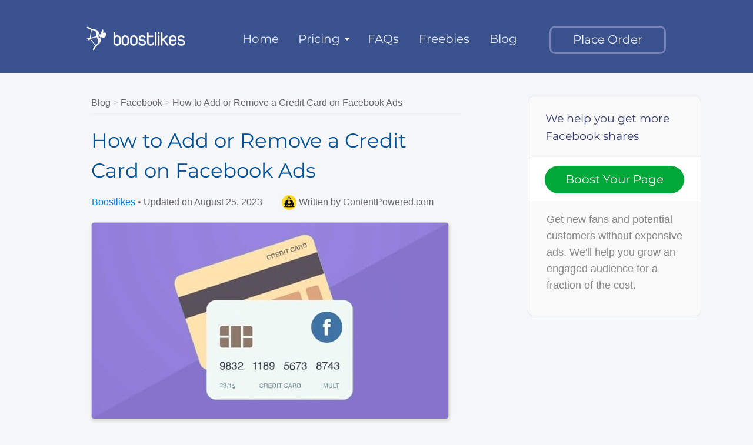

--- FILE ---
content_type: text/html; charset=UTF-8
request_url: https://boostlikes.com/blog/2017/04/remove-credit-card-facebook
body_size: 65000
content:

<!DOCTYPE html>
<html lang="en-US">
<head><meta charset="UTF-8" /><script>if(navigator.userAgent.match(/MSIE|Internet Explorer/i)||navigator.userAgent.match(/Trident\/7\..*?rv:11/i)){var href=document.location.href;if(!href.match(/[?&]nowprocket/)){if(href.indexOf("?")==-1){if(href.indexOf("#")==-1){document.location.href=href+"?nowprocket=1"}else{document.location.href=href.replace("#","?nowprocket=1#")}}else{if(href.indexOf("#")==-1){document.location.href=href+"&nowprocket=1"}else{document.location.href=href.replace("#","&nowprocket=1#")}}}}</script><script>class RocketLazyLoadScripts{constructor(e){this.triggerEvents=e,this.eventOptions={passive:!0},this.userEventListener=this.triggerListener.bind(this),this.delayedScripts={normal:[],async:[],defer:[]},this.allJQueries=[]}_addUserInteractionListener(e){this.triggerEvents.forEach((t=>window.addEventListener(t,e.userEventListener,e.eventOptions)))}_removeUserInteractionListener(e){this.triggerEvents.forEach((t=>window.removeEventListener(t,e.userEventListener,e.eventOptions)))}triggerListener(){this._removeUserInteractionListener(this),"loading"===document.readyState?document.addEventListener("DOMContentLoaded",this._loadEverythingNow.bind(this)):this._loadEverythingNow()}async _loadEverythingNow(){this._delayEventListeners(),this._delayJQueryReady(this),this._handleDocumentWrite(),this._registerAllDelayedScripts(),this._preloadAllScripts(),await this._loadScriptsFromList(this.delayedScripts.normal),await this._loadScriptsFromList(this.delayedScripts.defer),await this._loadScriptsFromList(this.delayedScripts.async),await this._triggerDOMContentLoaded(),await this._triggerWindowLoad(),window.dispatchEvent(new Event("rocket-allScriptsLoaded"))}_registerAllDelayedScripts(){document.querySelectorAll("script[type=rocketlazyloadscript]").forEach((e=>{e.hasAttribute("src")?e.hasAttribute("async")&&!1!==e.async?this.delayedScripts.async.push(e):e.hasAttribute("defer")&&!1!==e.defer||"module"===e.getAttribute("data-rocket-type")?this.delayedScripts.defer.push(e):this.delayedScripts.normal.push(e):this.delayedScripts.normal.push(e)}))}async _transformScript(e){return await this._requestAnimFrame(),new Promise((t=>{const n=document.createElement("script");let r;[...e.attributes].forEach((e=>{let t=e.nodeName;"type"!==t&&("data-rocket-type"===t&&(t="type",r=e.nodeValue),n.setAttribute(t,e.nodeValue))})),e.hasAttribute("src")?(n.addEventListener("load",t),n.addEventListener("error",t)):(n.text=e.text,t()),e.parentNode.replaceChild(n,e)}))}async _loadScriptsFromList(e){const t=e.shift();return t?(await this._transformScript(t),this._loadScriptsFromList(e)):Promise.resolve()}_preloadAllScripts(){var e=document.createDocumentFragment();[...this.delayedScripts.normal,...this.delayedScripts.defer,...this.delayedScripts.async].forEach((t=>{const n=t.getAttribute("src");if(n){const t=document.createElement("link");t.href=n,t.rel="preload",t.as="script",e.appendChild(t)}})),document.head.appendChild(e)}_delayEventListeners(){let e={};function t(t,n){!function(t){function n(n){return e[t].eventsToRewrite.indexOf(n)>=0?"rocket-"+n:n}e[t]||(e[t]={originalFunctions:{add:t.addEventListener,remove:t.removeEventListener},eventsToRewrite:[]},t.addEventListener=function(){arguments[0]=n(arguments[0]),e[t].originalFunctions.add.apply(t,arguments)},t.removeEventListener=function(){arguments[0]=n(arguments[0]),e[t].originalFunctions.remove.apply(t,arguments)})}(t),e[t].eventsToRewrite.push(n)}function n(e,t){let n=e[t];Object.defineProperty(e,t,{get:()=>n||function(){},set(r){e["rocket"+t]=n=r}})}t(document,"DOMContentLoaded"),t(window,"DOMContentLoaded"),t(window,"load"),t(window,"pageshow"),t(document,"readystatechange"),n(document,"onreadystatechange"),n(window,"onload"),n(window,"onpageshow")}_delayJQueryReady(e){let t=window.jQuery;Object.defineProperty(window,"jQuery",{get:()=>t,set(n){if(n&&n.fn&&!e.allJQueries.includes(n)){n.fn.ready=n.fn.init.prototype.ready=function(t){e.domReadyFired?t.bind(document)(n):document.addEventListener("rocket-DOMContentLoaded",(()=>t.bind(document)(n)))};const t=n.fn.on;n.fn.on=n.fn.init.prototype.on=function(){if(this[0]===window){function e(e){return e.split(" ").map((e=>"load"===e||0===e.indexOf("load.")?"rocket-jquery-load":e)).join(" ")}"string"==typeof arguments[0]||arguments[0]instanceof String?arguments[0]=e(arguments[0]):"object"==typeof arguments[0]&&Object.keys(arguments[0]).forEach((t=>{delete Object.assign(arguments[0],{[e(t)]:arguments[0][t]})[t]}))}return t.apply(this,arguments),this},e.allJQueries.push(n)}t=n}})}async _triggerDOMContentLoaded(){this.domReadyFired=!0,await this._requestAnimFrame(),document.dispatchEvent(new Event("rocket-DOMContentLoaded")),await this._requestAnimFrame(),window.dispatchEvent(new Event("rocket-DOMContentLoaded")),await this._requestAnimFrame(),document.dispatchEvent(new Event("rocket-readystatechange")),await this._requestAnimFrame(),document.rocketonreadystatechange&&document.rocketonreadystatechange()}async _triggerWindowLoad(){await this._requestAnimFrame(),window.dispatchEvent(new Event("rocket-load")),await this._requestAnimFrame(),window.rocketonload&&window.rocketonload(),await this._requestAnimFrame(),this.allJQueries.forEach((e=>e(window).trigger("rocket-jquery-load"))),window.dispatchEvent(new Event("rocket-pageshow")),await this._requestAnimFrame(),window.rocketonpageshow&&window.rocketonpageshow()}_handleDocumentWrite(){const e=new Map;document.write=document.writeln=function(t){const n=document.currentScript,r=document.createRange(),i=n.parentElement;let o=e.get(n);void 0===o&&(o=n.nextSibling,e.set(n,o));const a=document.createDocumentFragment();r.setStart(a,0),a.appendChild(r.createContextualFragment(t)),i.insertBefore(a,o)}}async _requestAnimFrame(){return new Promise((e=>requestAnimationFrame(e)))}static run(){const e=new RocketLazyLoadScripts(["keydown","mousemove","touchmove","touchstart","touchend","wheel"]);e._addUserInteractionListener(e)}}RocketLazyLoadScripts.run();</script>



<link rel="profile" href="https://gmpg.org/xfn/11" />
<link rel="pingback" href="https://boostlikes.com/blog/xmlrpc.php" />
<meta name="viewport" content="width=device-width, initial-scale=1.0">







<link rel="icon" type="image/png" href="https://boostlikes.com/img/favicon.png" />
<style type="text/css">

  .clearfix:after {
    content: ".";
    display: block;
    height: 0;
    clear: both;
    visibility: hidden;
    }

</style>
<style id="clsfix">
.label,sub,sup{vertical-align:baseline}hr,img{border:0}body,figure{margin:0}.btn-group>.btn-group,.btn-toolbar .btn,.btn-toolbar .btn-group,.btn-toolbar .input-group,.col-xs-1,.col-xs-10,.col-xs-11,.col-xs-12,.col-xs-2,.col-xs-3,.col-xs-4,.col-xs-5,.col-xs-6,.col-xs-7,.col-xs-8,.col-xs-9,.dropdown-menu{float:left}.navbar-fixed-bottom .navbar-collapse,.navbar-fixed-top .navbar-collapse,.pre-scrollable{max-height:340px}html{font-family:sans-serif;-webkit-text-size-adjust:100%;-ms-text-size-adjust:100%}article,aside,details,figcaption,figure,footer,header,hgroup,main,menu,nav,section,summary{display:block}audio,canvas,progress,video{display:inline-block;vertical-align:baseline}audio:not([controls]){display:none;height:0}[hidden],template{display:none}a{background-color:transparent}a:active,a:hover{outline:0}b,optgroup,strong{font-weight:700}dfn{font-style:italic}h1{margin:.67em 0}mark{color:#000;background:#ff0}sub,sup{position:relative;font-size:75%;line-height:0}sup{top:-.5em}sub{bottom:-.25em}img{vertical-align:middle}svg:not(:root){overflow:hidden}hr{height:0;-webkit-box-sizing:content-box;-moz-box-sizing:content-box;box-sizing:content-box}pre,textarea{overflow:auto}code,kbd,pre,samp{font-size:1em}button,input,optgroup,select,textarea{margin:0;font:inherit;color:inherit}.glyphicon,address{font-style:normal}button{overflow:visible}button,select{text-transform:none}button,html input[type=button],input[type=reset],input[type=submit]{-webkit-appearance:button;cursor:pointer}button[disabled],html input[disabled]{cursor:default}button::-moz-focus-inner,input::-moz-focus-inner{padding:0;border:0}input[type=checkbox],input[type=radio]{-webkit-box-sizing:border-box;-moz-box-sizing:border-box;box-sizing:border-box;padding:0}input[type=number]::-webkit-inner-spin-button,input[type=number]::-webkit-outer-spin-button{height:auto}input[type=search]::-webkit-search-cancel-button,input[type=search]::-webkit-search-decoration{-webkit-appearance:none}table{border-spacing:0;border-collapse:collapse}td,th{padding:0}/*! Source: https://github.com/h5bp/html5-boilerplate/blob/master/src/css/main.css */@media print{blockquote,img,pre,tr{page-break-inside:avoid}*,:after,:before{color:#000!important;text-shadow:none!important;background:0 0!important;-webkit-box-shadow:none!important;box-shadow:none!important}a,a:visited{text-decoration:underline}a[href]:after{content:" (" attr(href) ")"}abbr[title]:after{content:" (" attr(title) ")"}a[href^="javascript:"]:after,a[href^="#"]:after{content:""}blockquote,pre{border:1px solid #999}thead{display:table-header-group}img{max-width:100%!important}h2,h3,p{orphans:3;widows:3}h2,h3{page-break-after:avoid}.navbar{display:none}.btn>.caret,.dropup>.btn>.caret{border-top-color:#000!important}.label{border:1px solid #000}.table{border-collapse:collapse!important}.table td,.table th{background-color:#fff!important}.table-bordered td,.table-bordered th{border:1px solid #ddd!important}}.dropdown-menu,.modal-content{-webkit-background-clip:padding-box}.btn,.btn-danger.active,.btn-danger:active,.btn-default.active,.btn-default:active,.btn-info.active,.btn-info:active,.btn-primary.active,.btn-primary:active,.btn-warning.active,.btn-warning:active,.btn.active,.btn:active,.dropdown-menu>.disabled>a:focus,.dropdown-menu>.disabled>a:hover,.form-control,.navbar-toggle,.open>.dropdown-toggle.btn-danger,.open>.dropdown-toggle.btn-default,.open>.dropdown-toggle.btn-info,.open>.dropdown-toggle.btn-primary,.open>.dropdown-toggle.btn-warning{background-image:none}.img-thumbnail,body{background-color:#fff}@font-face{font-display:swap;font-family:'Glyphicons Halflings';src:url(https://boostlikes-bc85.kxcdn.com/blog/wp-content/themes/boostlikes/resources/bootstrap/fonts/glyphicons-halflings-regular.eot);src:url(https://boostlikes-bc85.kxcdn.com/blog/wp-content/themes/boostlikes/resources/bootstrap/fonts/glyphicons-halflings-regular.eot?#iefix) format('embedded-opentype'),url(https://boostlikes-bc85.kxcdn.com/blog/wp-content/themes/boostlikes/resources/bootstrap/fonts/glyphicons-halflings-regular.woff2) format('woff2'),url(https://boostlikes-bc85.kxcdn.com/blog/wp-content/themes/boostlikes/resources/bootstrap/fonts/glyphicons-halflings-regular.woff) format('woff'),url(https://boostlikes-bc85.kxcdn.com/blog/wp-content/themes/boostlikes/resources/bootstrap/fonts/glyphicons-halflings-regular.ttf) format('truetype'),url(https://boostlikes-bc85.kxcdn.com/blog/wp-content/themes/boostlikes/resources/bootstrap/fonts/glyphicons-halflings-regular.svg#glyphicons_halflingsregular) format('svg')}.glyphicon{position:relative;top:1px;display:inline-block;font-family:'Glyphicons Halflings';font-weight:400;line-height:1;-webkit-font-smoothing:antialiased;-moz-osx-font-smoothing:grayscale}.glyphicon-asterisk:before{content:"\002a"}.glyphicon-plus:before{content:"\002b"}.glyphicon-eur:before,.glyphicon-euro:before{content:"\20ac"}.glyphicon-minus:before{content:"\2212"}.glyphicon-cloud:before{content:"\2601"}.glyphicon-envelope:before{content:"\2709"}.glyphicon-pencil:before{content:"\270f"}.glyphicon-glass:before{content:"\e001"}.glyphicon-music:before{content:"\e002"}.glyphicon-search:before{content:"\e003"}.glyphicon-heart:before{content:"\e005"}.glyphicon-star:before{content:"\e006"}.glyphicon-star-empty:before{content:"\e007"}.glyphicon-user:before{content:"\e008"}.glyphicon-film:before{content:"\e009"}.glyphicon-th-large:before{content:"\e010"}.glyphicon-th:before{content:"\e011"}.glyphicon-th-list:before{content:"\e012"}.glyphicon-ok:before{content:"\e013"}.glyphicon-remove:before{content:"\e014"}.glyphicon-zoom-in:before{content:"\e015"}.glyphicon-zoom-out:before{content:"\e016"}.glyphicon-off:before{content:"\e017"}.glyphicon-signal:before{content:"\e018"}.glyphicon-cog:before{content:"\e019"}.glyphicon-trash:before{content:"\e020"}.glyphicon-home:before{content:"\e021"}.glyphicon-file:before{content:"\e022"}.glyphicon-time:before{content:"\e023"}.glyphicon-road:before{content:"\e024"}.glyphicon-download-alt:before{content:"\e025"}.glyphicon-download:before{content:"\e026"}.glyphicon-upload:before{content:"\e027"}.glyphicon-inbox:before{content:"\e028"}.glyphicon-play-circle:before{content:"\e029"}.glyphicon-repeat:before{content:"\e030"}.glyphicon-refresh:before{content:"\e031"}.glyphicon-list-alt:before{content:"\e032"}.glyphicon-lock:before{content:"\e033"}.glyphicon-flag:before{content:"\e034"}.glyphicon-headphones:before{content:"\e035"}.glyphicon-volume-off:before{content:"\e036"}.glyphicon-volume-down:before{content:"\e037"}.glyphicon-volume-up:before{content:"\e038"}.glyphicon-qrcode:before{content:"\e039"}.glyphicon-barcode:before{content:"\e040"}.glyphicon-tag:before{content:"\e041"}.glyphicon-tags:before{content:"\e042"}.glyphicon-book:before{content:"\e043"}.glyphicon-bookmark:before{content:"\e044"}.glyphicon-print:before{content:"\e045"}.glyphicon-camera:before{content:"\e046"}.glyphicon-font:before{content:"\e047"}.glyphicon-bold:before{content:"\e048"}.glyphicon-italic:before{content:"\e049"}.glyphicon-text-height:before{content:"\e050"}.glyphicon-text-width:before{content:"\e051"}.glyphicon-align-left:before{content:"\e052"}.glyphicon-align-center:before{content:"\e053"}.glyphicon-align-right:before{content:"\e054"}.glyphicon-align-justify:before{content:"\e055"}.glyphicon-list:before{content:"\e056"}.glyphicon-indent-left:before{content:"\e057"}.glyphicon-indent-right:before{content:"\e058"}.glyphicon-facetime-video:before{content:"\e059"}.glyphicon-picture:before{content:"\e060"}.glyphicon-map-marker:before{content:"\e062"}.glyphicon-adjust:before{content:"\e063"}.glyphicon-tint:before{content:"\e064"}.glyphicon-edit:before{content:"\e065"}.glyphicon-share:before{content:"\e066"}.glyphicon-check:before{content:"\e067"}.glyphicon-move:before{content:"\e068"}.glyphicon-step-backward:before{content:"\e069"}.glyphicon-fast-backward:before{content:"\e070"}.glyphicon-backward:before{content:"\e071"}.glyphicon-play:before{content:"\e072"}.glyphicon-pause:before{content:"\e073"}.glyphicon-stop:before{content:"\e074"}.glyphicon-forward:before{content:"\e075"}.glyphicon-fast-forward:before{content:"\e076"}.glyphicon-step-forward:before{content:"\e077"}.glyphicon-eject:before{content:"\e078"}.glyphicon-chevron-left:before{content:"\e079"}.glyphicon-chevron-right:before{content:"\e080"}.glyphicon-plus-sign:before{content:"\e081"}.glyphicon-minus-sign:before{content:"\e082"}.glyphicon-remove-sign:before{content:"\e083"}.glyphicon-ok-sign:before{content:"\e084"}.glyphicon-question-sign:before{content:"\e085"}.glyphicon-info-sign:before{content:"\e086"}.glyphicon-screenshot:before{content:"\e087"}.glyphicon-remove-circle:before{content:"\e088"}.glyphicon-ok-circle:before{content:"\e089"}.glyphicon-ban-circle:before{content:"\e090"}.glyphicon-arrow-left:before{content:"\e091"}.glyphicon-arrow-right:before{content:"\e092"}.glyphicon-arrow-up:before{content:"\e093"}.glyphicon-arrow-down:before{content:"\e094"}.glyphicon-share-alt:before{content:"\e095"}.glyphicon-resize-full:before{content:"\e096"}.glyphicon-resize-small:before{content:"\e097"}.glyphicon-exclamation-sign:before{content:"\e101"}.glyphicon-gift:before{content:"\e102"}.glyphicon-leaf:before{content:"\e103"}.glyphicon-fire:before{content:"\e104"}.glyphicon-eye-open:before{content:"\e105"}.glyphicon-eye-close:before{content:"\e106"}.glyphicon-warning-sign:before{content:"\e107"}.glyphicon-plane:before{content:"\e108"}.glyphicon-calendar:before{content:"\e109"}.glyphicon-random:before{content:"\e110"}.glyphicon-comment:before{content:"\e111"}.glyphicon-magnet:before{content:"\e112"}.glyphicon-chevron-up:before{content:"\e113"}.glyphicon-chevron-down:before{content:"\e114"}.glyphicon-retweet:before{content:"\e115"}.glyphicon-shopping-cart:before{content:"\e116"}.glyphicon-folder-close:before{content:"\e117"}.glyphicon-folder-open:before{content:"\e118"}.glyphicon-resize-vertical:before{content:"\e119"}.glyphicon-resize-horizontal:before{content:"\e120"}.glyphicon-hdd:before{content:"\e121"}.glyphicon-bullhorn:before{content:"\e122"}.glyphicon-bell:before{content:"\e123"}.glyphicon-certificate:before{content:"\e124"}.glyphicon-thumbs-up:before{content:"\e125"}.glyphicon-thumbs-down:before{content:"\e126"}.glyphicon-hand-right:before{content:"\e127"}.glyphicon-hand-left:before{content:"\e128"}.glyphicon-hand-up:before{content:"\e129"}.glyphicon-hand-down:before{content:"\e130"}.glyphicon-circle-arrow-right:before{content:"\e131"}.glyphicon-circle-arrow-left:before{content:"\e132"}.glyphicon-circle-arrow-up:before{content:"\e133"}.glyphicon-circle-arrow-down:before{content:"\e134"}.glyphicon-globe:before{content:"\e135"}.glyphicon-wrench:before{content:"\e136"}.glyphicon-tasks:before{content:"\e137"}.glyphicon-filter:before{content:"\e138"}.glyphicon-briefcase:before{content:"\e139"}.glyphicon-fullscreen:before{content:"\e140"}.glyphicon-dashboard:before{content:"\e141"}.glyphicon-paperclip:before{content:"\e142"}.glyphicon-heart-empty:before{content:"\e143"}.glyphicon-link:before{content:"\e144"}.glyphicon-phone:before{content:"\e145"}.glyphicon-pushpin:before{content:"\e146"}.glyphicon-usd:before{content:"\e148"}.glyphicon-gbp:before{content:"\e149"}.glyphicon-sort:before{content:"\e150"}.glyphicon-sort-by-alphabet:before{content:"\e151"}.glyphicon-sort-by-alphabet-alt:before{content:"\e152"}.glyphicon-sort-by-order:before{content:"\e153"}.glyphicon-sort-by-order-alt:before{content:"\e154"}.glyphicon-sort-by-attributes:before{content:"\e155"}.glyphicon-sort-by-attributes-alt:before{content:"\e156"}.glyphicon-unchecked:before{content:"\e157"}.glyphicon-expand:before{content:"\e158"}.glyphicon-collapse-down:before{content:"\e159"}.glyphicon-collapse-up:before{content:"\e160"}.glyphicon-log-in:before{content:"\e161"}.glyphicon-flash:before{content:"\e162"}.glyphicon-log-out:before{content:"\e163"}.glyphicon-new-window:before{content:"\e164"}.glyphicon-record:before{content:"\e165"}.glyphicon-save:before{content:"\e166"}.glyphicon-open:before{content:"\e167"}.glyphicon-saved:before{content:"\e168"}.glyphicon-import:before{content:"\e169"}.glyphicon-export:before{content:"\e170"}.glyphicon-send:before{content:"\e171"}.glyphicon-floppy-disk:before{content:"\e172"}.glyphicon-floppy-saved:before{content:"\e173"}.glyphicon-floppy-remove:before{content:"\e174"}.glyphicon-floppy-save:before{content:"\e175"}.glyphicon-floppy-open:before{content:"\e176"}.glyphicon-credit-card:before{content:"\e177"}.glyphicon-transfer:before{content:"\e178"}.glyphicon-cutlery:before{content:"\e179"}.glyphicon-header:before{content:"\e180"}.glyphicon-compressed:before{content:"\e181"}.glyphicon-earphone:before{content:"\e182"}.glyphicon-phone-alt:before{content:"\e183"}.glyphicon-tower:before{content:"\e184"}.glyphicon-stats:before{content:"\e185"}.glyphicon-sd-video:before{content:"\e186"}.glyphicon-hd-video:before{content:"\e187"}.glyphicon-subtitles:before{content:"\e188"}.glyphicon-sound-stereo:before{content:"\e189"}.glyphicon-sound-dolby:before{content:"\e190"}.glyphicon-sound-5-1:before{content:"\e191"}.glyphicon-sound-6-1:before{content:"\e192"}.glyphicon-sound-7-1:before{content:"\e193"}.glyphicon-copyright-mark:before{content:"\e194"}.glyphicon-registration-mark:before{content:"\e195"}.glyphicon-cloud-download:before{content:"\e197"}.glyphicon-cloud-upload:before{content:"\e198"}.glyphicon-tree-conifer:before{content:"\e199"}.glyphicon-tree-deciduous:before{content:"\e200"}.glyphicon-cd:before{content:"\e201"}.glyphicon-save-file:before{content:"\e202"}.glyphicon-open-file:before{content:"\e203"}.glyphicon-level-up:before{content:"\e204"}.glyphicon-copy:before{content:"\e205"}.glyphicon-paste:before{content:"\e206"}.glyphicon-alert:before{content:"\e209"}.glyphicon-equalizer:before{content:"\e210"}.glyphicon-king:before{content:"\e211"}.glyphicon-queen:before{content:"\e212"}.glyphicon-pawn:before{content:"\e213"}.glyphicon-bishop:before{content:"\e214"}.glyphicon-knight:before{content:"\e215"}.glyphicon-baby-formula:before{content:"\e216"}.glyphicon-tent:before{content:"\26fa"}.glyphicon-blackboard:before{content:"\e218"}.glyphicon-bed:before{content:"\e219"}.glyphicon-apple:before{content:"\f8ff"}.glyphicon-erase:before{content:"\e221"}.glyphicon-hourglass:before{content:"\231b"}.glyphicon-lamp:before{content:"\e223"}.glyphicon-duplicate:before{content:"\e224"}.glyphicon-piggy-bank:before{content:"\e225"}.glyphicon-scissors:before{content:"\e226"}.glyphicon-bitcoin:before,.glyphicon-btc:before,.glyphicon-xbt:before{content:"\e227"}.glyphicon-jpy:before,.glyphicon-yen:before{content:"\00a5"}.glyphicon-rub:before,.glyphicon-ruble:before{content:"\20bd"}.glyphicon-scale:before{content:"\e230"}.glyphicon-ice-lolly:before{content:"\e231"}.glyphicon-ice-lolly-tasted:before{content:"\e232"}.glyphicon-education:before{content:"\e233"}.glyphicon-option-horizontal:before{content:"\e234"}.glyphicon-option-vertical:before{content:"\e235"}.glyphicon-menu-hamburger:before{content:"\e236"}.glyphicon-modal-window:before{content:"\e237"}.glyphicon-oil:before{content:"\e238"}.glyphicon-grain:before{content:"\e239"}.glyphicon-sunglasses:before{content:"\e240"}.glyphicon-text-size:before{content:"\e241"}.glyphicon-text-color:before{content:"\e242"}.glyphicon-text-background:before{content:"\e243"}.glyphicon-object-align-top:before{content:"\e244"}.glyphicon-object-align-bottom:before{content:"\e245"}.glyphicon-object-align-horizontal:before{content:"\e246"}.glyphicon-object-align-left:before{content:"\e247"}.glyphicon-object-align-vertical:before{content:"\e248"}.glyphicon-object-align-right:before{content:"\e249"}.glyphicon-triangle-right:before{content:"\e250"}.glyphicon-triangle-left:before{content:"\e251"}.glyphicon-triangle-bottom:before{content:"\e252"}.glyphicon-triangle-top:before{content:"\e253"}.glyphicon-console:before{content:"\e254"}.glyphicon-superscript:before{content:"\e255"}.glyphicon-subscript:before{content:"\e256"}.glyphicon-menu-left:before{content:"\e257"}.glyphicon-menu-right:before{content:"\e258"}.glyphicon-menu-down:before{content:"\e259"}.glyphicon-menu-up:before{content:"\e260"}*,:after,:before{-webkit-box-sizing:border-box;-moz-box-sizing:border-box;box-sizing:border-box}html{font-size:10px;-webkit-tap-highlight-color:transparent}body{font-family:"Helvetica Neue",Helvetica,Arial,sans-serif;font-size:14px;line-height:1.42857143;color:#333}button,input,select,textarea{font-family:inherit;font-size:inherit;line-height:inherit}a{color:#337ab7;text-decoration:none}a:focus,a:hover{color:#23527c;text-decoration:underline}a:focus{outline:dotted thin;outline:-webkit-focus-ring-color auto 5px;outline-offset:-2px}.carousel-inner>.item>a>img,.carousel-inner>.item>img,.img-responsive,.thumbnail a>img,.thumbnail>img{display:block;max-width:100%;height:auto}.img-rounded{border-radius:6px}.img-thumbnail{display:inline-block;max-width:100%;height:auto;padding:4px;line-height:1.42857143;border:1px solid #ddd;border-radius:4px;-webkit-transition:all .2s ease-in-out;-o-transition:all .2s ease-in-out;transition:all .2s ease-in-out}.img-circle{border-radius:50%}hr{margin-top:20px;margin-bottom:20px;border-top:1px solid #eee}.sr-only{position:absolute;width:1px;height:1px;padding:0;margin:-1px;overflow:hidden;clip:rect(0,0,0,0);border:0}.sr-only-focusable:active,.sr-only-focusable:focus{position:static;width:auto;height:auto;margin:0;overflow:visible;clip:auto}[role=button]{cursor:pointer}.h1,.h2,.h3,.h4,.h5,.h6,h1,h2,h3,h4,h5,h6{font-family:inherit;font-weight:500;line-height:1.1;color:inherit}.h1 .small,.h1 small,.h2 .small,.h2 small,.h3 .small,.h3 small,.h4 .small,.h4 small,.h5 .small,.h5 small,.h6 .small,.h6 small,h1 .small,h1 small,h2 .small,h2 small,h3 .small,h3 small,h4 .small,h4 small,h5 .small,h5 small,h6 .small,h6 small{font-weight:400;line-height:1;color:#777}.h1,.h2,.h3,h1,h2,h3{margin-top:20px;margin-bottom:10px}.h1 .small,.h1 small,.h2 .small,.h2 small,.h3 .small,.h3 small,h1 .small,h1 small,h2 .small,h2 small,h3 .small,h3 small{font-size:65%}.h4,.h5,.h6,h4,h5,h6{margin-top:10px;margin-bottom:10px}.h4 .small,.h4 small,.h5 .small,.h5 small,.h6 .small,.h6 small,h4 .small,h4 small,h5 .small,h5 small,h6 .small,h6 small{font-size:75%}.h1,h1{font-size:36px}.h2,h2{font-size:30px}.h3,h3{font-size:24px}.h4,h4{font-size:18px}.h5,h5{font-size:14px}.h6,h6{font-size:12px}p{margin:0 0 10px}.lead{margin-bottom:20px;font-size:16px;font-weight:300;line-height:1.4}dt,kbd kbd,label{font-weight:700}address,blockquote .small,blockquote footer,blockquote small,dd,dt,pre{line-height:1.42857143}@media (min-width:768px){.lead{font-size:21px}}.small,small{font-size:85%}.mark,mark{padding:.2em;background-color:#fcf8e3}.list-inline,.list-unstyled{padding-left:0;list-style:none}.text-left{text-align:left}.text-right{text-align:right}.text-center{text-align:center}.text-justify{text-align:justify}.text-nowrap{white-space:nowrap}.text-lowercase{text-transform:lowercase}.text-uppercase{text-transform:uppercase}.text-capitalize{text-transform:capitalize}.text-muted{color:#777}.text-primary{color:#337ab7}a.text-primary:focus,a.text-primary:hover{color:#286090}.text-success{color:#3c763d}a.text-success:focus,a.text-success:hover{color:#2b542c}.text-info{color:#31708f}a.text-info:focus,a.text-info:hover{color:#245269}.text-warning{color:#8a6d3b}a.text-warning:focus,a.text-warning:hover{color:#66512c}.text-danger{color:#a94442}a.text-danger:focus,a.text-danger:hover{color:#843534}.bg-primary{color:#fff;background-color:#337ab7}a.bg-primary:focus,a.bg-primary:hover{background-color:#286090}.bg-success{background-color:#dff0d8}a.bg-success:focus,a.bg-success:hover{background-color:#c1e2b3}.bg-info{background-color:#d9edf7}a.bg-info:focus,a.bg-info:hover{background-color:#afd9ee}.bg-warning{background-color:#fcf8e3}a.bg-warning:focus,a.bg-warning:hover{background-color:#f7ecb5}.bg-danger{background-color:#f2dede}a.bg-danger:focus,a.bg-danger:hover{background-color:#e4b9b9}pre code,table{background-color:transparent}.page-header{padding-bottom:9px;margin:40px 0 20px;border-bottom:1px solid #eee}dl,ol,ul{margin-top:0}blockquote ol:last-child,blockquote p:last-child,blockquote ul:last-child,ol ol,ol ul,ul ol,ul ul{margin-bottom:0}address,dl{margin-bottom:20px}ol,ul{margin-bottom:10px}.list-inline{margin-left:-5px}.list-inline>li{display:inline-block;padding-right:5px;padding-left:5px}dd{margin-left:0}@media (min-width:768px){.dl-horizontal dt{float:left;width:160px;overflow:hidden;clear:left;text-align:right;text-overflow:ellipsis;white-space:nowrap}.dl-horizontal dd{margin-left:180px}.container{width:750px}}abbr[data-original-title],abbr[title]{cursor:help;border-bottom:1px dotted #777}.initialism{font-size:90%;text-transform:uppercase}blockquote{padding:10px 20px;margin:0 0 20px;font-size:17.5px;border-left:5px solid #eee}blockquote .small,blockquote footer,blockquote small{display:block;font-size:80%;color:#777}legend,pre{display:block;color:#333}blockquote .small:before,blockquote footer:before,blockquote small:before{content:'\2014 \00A0'}.blockquote-reverse,blockquote.pull-right{padding-right:15px;padding-left:0;text-align:right;border-right:5px solid #eee;border-left:0}code,kbd{padding:2px 4px;font-size:90%}caption,th{text-align:left}.blockquote-reverse .small:before,.blockquote-reverse footer:before,.blockquote-reverse small:before,blockquote.pull-right .small:before,blockquote.pull-right footer:before,blockquote.pull-right small:before{content:''}.blockquote-reverse .small:after,.blockquote-reverse footer:after,.blockquote-reverse small:after,blockquote.pull-right .small:after,blockquote.pull-right footer:after,blockquote.pull-right small:after{content:'\00A0 \2014'}code,kbd,pre,samp{font-family:Menlo,Monaco,Consolas,"Courier New",monospace}code{color:#c7254e;background-color:#f9f2f4;border-radius:4px}kbd{color:#fff;background-color:#333;border-radius:3px;-webkit-box-shadow:inset 0 -1px 0 rgba(0,0,0,.25);box-shadow:inset 0 -1px 0 rgba(0,0,0,.25)}kbd kbd{padding:0;font-size:100%;-webkit-box-shadow:none;box-shadow:none}pre{padding:9.5px;margin:0 0 10px;font-size:13px;word-break:break-all;word-wrap:break-word;background-color:#f5f5f5;border:1px solid #ccc;border-radius:4px}.container,.container-fluid{margin-right:auto;margin-left:auto}pre code{padding:0;font-size:inherit;color:inherit;white-space:pre-wrap;border-radius:0}.container,.container-fluid{padding-right:15px;padding-left:15px}.pre-scrollable{overflow-y:scroll}@media (min-width:992px){.container{width:970px}}@media (min-width:1200px){.container{width:980px}}.row{margin-right:-15px;margin-left:-15px}.col-lg-1,.col-lg-10,.col-lg-11,.col-lg-12,.col-lg-2,.col-lg-3,.col-lg-4,.col-lg-5,.col-lg-6,.col-lg-7,.col-lg-8,.col-lg-9,.col-md-1,.col-md-10,.col-md-11,.col-md-12,.col-md-2,.col-md-3,.col-md-4,.col-md-5,.col-md-6,.col-md-7,.col-md-8,.col-md-9,.col-sm-1,.col-sm-10,.col-sm-11,.col-sm-12,.col-sm-2,.col-sm-3,.col-sm-4,.col-sm-5,.col-sm-6,.col-sm-7,.col-sm-8,.col-sm-9,.col-xs-1,.col-xs-10,.col-xs-11,.col-xs-12,.col-xs-2,.col-xs-3,.col-xs-4,.col-xs-5,.col-xs-6,.col-xs-7,.col-xs-8,.col-xs-9{position:relative;min-height:1px;padding-right:15px;padding-left:15px}.col-xs-12{width:100%}.col-xs-11{width:91.66666667%}.col-xs-10{width:83.33333333%}.col-xs-9{width:75%}.col-xs-8{width:66.66666667%}.col-xs-7{width:58.33333333%}.col-xs-6{width:50%}.col-xs-5{width:41.66666667%}.col-xs-4{width:33.33333333%}.col-xs-3{width:25%}.col-xs-2{width:16.66666667%}.col-xs-1{width:8.33333333%}.col-xs-pull-12{right:100%}.col-xs-pull-11{right:91.66666667%}.col-xs-pull-10{right:83.33333333%}.col-xs-pull-9{right:75%}.col-xs-pull-8{right:66.66666667%}.col-xs-pull-7{right:58.33333333%}.col-xs-pull-6{right:50%}.col-xs-pull-5{right:41.66666667%}.col-xs-pull-4{right:33.33333333%}.col-xs-pull-3{right:25%}.col-xs-pull-2{right:16.66666667%}.col-xs-pull-1{right:8.33333333%}.col-xs-pull-0{right:auto}.col-xs-push-12{left:100%}.col-xs-push-11{left:91.66666667%}.col-xs-push-10{left:83.33333333%}.col-xs-push-9{left:75%}.col-xs-push-8{left:66.66666667%}.col-xs-push-7{left:58.33333333%}.col-xs-push-6{left:50%}.col-xs-push-5{left:41.66666667%}.col-xs-push-4{left:33.33333333%}.col-xs-push-3{left:25%}.col-xs-push-2{left:16.66666667%}.col-xs-push-1{left:8.33333333%}.col-xs-push-0{left:auto}.col-xs-offset-12{margin-left:100%}.col-xs-offset-11{margin-left:91.66666667%}.col-xs-offset-10{margin-left:83.33333333%}.col-xs-offset-9{margin-left:75%}.col-xs-offset-8{margin-left:66.66666667%}.col-xs-offset-7{margin-left:58.33333333%}.col-xs-offset-6{margin-left:50%}.col-xs-offset-5{margin-left:41.66666667%}.col-xs-offset-4{margin-left:33.33333333%}.col-xs-offset-3{margin-left:25%}.col-xs-offset-2{margin-left:16.66666667%}.col-xs-offset-1{margin-left:8.33333333%}.col-xs-offset-0{margin-left:0}@media (min-width:768px){.col-sm-1,.col-sm-10,.col-sm-11,.col-sm-12,.col-sm-2,.col-sm-3,.col-sm-4,.col-sm-5,.col-sm-6,.col-sm-7,.col-sm-8,.col-sm-9{float:left}.col-sm-12{width:100%}.col-sm-11{width:91.66666667%}.col-sm-10{width:83.33333333%}.col-sm-9{width:75%}.col-sm-8{width:66.66666667%}.col-sm-7{width:58.33333333%}.col-sm-6{width:50%}.col-sm-5{width:41.66666667%}.col-sm-4{width:33.33333333%}.col-sm-3{width:25%}.col-sm-2{width:16.66666667%}.col-sm-1{width:8.33333333%}.col-sm-pull-12{right:100%}.col-sm-pull-11{right:91.66666667%}.col-sm-pull-10{right:83.33333333%}.col-sm-pull-9{right:75%}.col-sm-pull-8{right:66.66666667%}.col-sm-pull-7{right:58.33333333%}.col-sm-pull-6{right:50%}.col-sm-pull-5{right:41.66666667%}.col-sm-pull-4{right:33.33333333%}.col-sm-pull-3{right:25%}.col-sm-pull-2{right:16.66666667%}.col-sm-pull-1{right:8.33333333%}.col-sm-pull-0{right:auto}.col-sm-push-12{left:100%}.col-sm-push-11{left:91.66666667%}.col-sm-push-10{left:83.33333333%}.col-sm-push-9{left:75%}.col-sm-push-8{left:66.66666667%}.col-sm-push-7{left:58.33333333%}.col-sm-push-6{left:50%}.col-sm-push-5{left:41.66666667%}.col-sm-push-4{left:33.33333333%}.col-sm-push-3{left:25%}.col-sm-push-2{left:16.66666667%}.col-sm-push-1{left:8.33333333%}.col-sm-push-0{left:auto}.col-sm-offset-12{margin-left:100%}.col-sm-offset-11{margin-left:91.66666667%}.col-sm-offset-10{margin-left:83.33333333%}.col-sm-offset-9{margin-left:75%}.col-sm-offset-8{margin-left:66.66666667%}.col-sm-offset-7{margin-left:58.33333333%}.col-sm-offset-6{margin-left:50%}.col-sm-offset-5{margin-left:41.66666667%}.col-sm-offset-4{margin-left:33.33333333%}.col-sm-offset-3{margin-left:25%}.col-sm-offset-2{margin-left:16.66666667%}.col-sm-offset-1{margin-left:8.33333333%}.col-sm-offset-0{margin-left:0}}@media (min-width:992px){.col-md-1,.col-md-10,.col-md-11,.col-md-12,.col-md-2,.col-md-3,.col-md-4,.col-md-5,.col-md-6,.col-md-7,.col-md-8,.col-md-9{float:left}.col-md-12{width:100%}.col-md-11{width:91.66666667%}.col-md-10{width:83.33333333%}.col-md-9{width:75%}.col-md-8{width:66.66666667%}.col-md-7{width:58.33333333%}.col-md-6{width:50%}.col-md-5{width:41.66666667%}.col-md-4{width:33.33333333%}.col-md-3{width:25%}.col-md-2{width:16.66666667%}.col-md-1{width:8.33333333%}.col-md-pull-12{right:100%}.col-md-pull-11{right:91.66666667%}.col-md-pull-10{right:83.33333333%}.col-md-pull-9{right:75%}.col-md-pull-8{right:66.66666667%}.col-md-pull-7{right:58.33333333%}.col-md-pull-6{right:50%}.col-md-pull-5{right:41.66666667%}.col-md-pull-4{right:33.33333333%}.col-md-pull-3{right:25%}.col-md-pull-2{right:16.66666667%}.col-md-pull-1{right:8.33333333%}.col-md-pull-0{right:auto}.col-md-push-12{left:100%}.col-md-push-11{left:91.66666667%}.col-md-push-10{left:83.33333333%}.col-md-push-9{left:75%}.col-md-push-8{left:66.66666667%}.col-md-push-7{left:58.33333333%}.col-md-push-6{left:50%}.col-md-push-5{left:41.66666667%}.col-md-push-4{left:33.33333333%}.col-md-push-3{left:25%}.col-md-push-2{left:16.66666667%}.col-md-push-1{left:8.33333333%}.col-md-push-0{left:auto}.col-md-offset-12{margin-left:100%}.col-md-offset-11{margin-left:91.66666667%}.col-md-offset-10{margin-left:83.33333333%}.col-md-offset-9{margin-left:75%}.col-md-offset-8{margin-left:66.66666667%}.col-md-offset-7{margin-left:58.33333333%}.col-md-offset-6{margin-left:50%}.col-md-offset-5{margin-left:41.66666667%}.col-md-offset-4{margin-left:33.33333333%}.col-md-offset-3{margin-left:25%}.col-md-offset-2{margin-left:16.66666667%}.col-md-offset-1{margin-left:8.33333333%}.col-md-offset-0{margin-left:0}}@media (min-width:1200px){.col-lg-1,.col-lg-10,.col-lg-11,.col-lg-12,.col-lg-2,.col-lg-3,.col-lg-4,.col-lg-5,.col-lg-6,.col-lg-7,.col-lg-8,.col-lg-9{float:left}.col-lg-12{width:100%}.col-lg-11{width:91.66666667%}.col-lg-10{width:83.33333333%}.col-lg-9{width:75%}.col-lg-8{width:66.66666667%}.col-lg-7{width:58.33333333%}.col-lg-6{width:50%}.col-lg-5{width:41.66666667%}.col-lg-4{width:33.33333333%}.col-lg-3{width:25%}.col-lg-2{width:16.66666667%}.col-lg-1{width:8.33333333%}.col-lg-pull-12{right:100%}.col-lg-pull-11{right:91.66666667%}.col-lg-pull-10{right:83.33333333%}.col-lg-pull-9{right:75%}.col-lg-pull-8{right:66.66666667%}.col-lg-pull-7{right:58.33333333%}.col-lg-pull-6{right:50%}.col-lg-pull-5{right:41.66666667%}.col-lg-pull-4{right:33.33333333%}.col-lg-pull-3{right:25%}.col-lg-pull-2{right:16.66666667%}.col-lg-pull-1{right:8.33333333%}.col-lg-pull-0{right:auto}.col-lg-push-12{left:100%}.col-lg-push-11{left:91.66666667%}.col-lg-push-10{left:83.33333333%}.col-lg-push-9{left:75%}.col-lg-push-8{left:66.66666667%}.col-lg-push-7{left:58.33333333%}.col-lg-push-6{left:50%}.col-lg-push-5{left:41.66666667%}.col-lg-push-4{left:33.33333333%}.col-lg-push-3{left:25%}.col-lg-push-2{left:16.66666667%}.col-lg-push-1{left:8.33333333%}.col-lg-push-0{left:auto}.col-lg-offset-12{margin-left:100%}.col-lg-offset-11{margin-left:91.66666667%}.col-lg-offset-10{margin-left:83.33333333%}.col-lg-offset-9{margin-left:75%}.col-lg-offset-8{margin-left:66.66666667%}.col-lg-offset-7{margin-left:58.33333333%}.col-lg-offset-6{margin-left:50%}.col-lg-offset-5{margin-left:41.66666667%}.col-lg-offset-4{margin-left:33.33333333%}.col-lg-offset-3{margin-left:25%}.col-lg-offset-2{margin-left:16.66666667%}.col-lg-offset-1{margin-left:8.33333333%}.col-lg-offset-0{margin-left:0}}caption{padding-top:8px;padding-bottom:8px;color:#777}.table{width:100%;max-width:100%;margin-bottom:20px}.table>tbody>tr>td,.table>tbody>tr>th,.table>tfoot>tr>td,.table>tfoot>tr>th,.table>thead>tr>td,.table>thead>tr>th{padding:8px;line-height:1.42857143;vertical-align:top;border-top:1px solid #ddd}.table>thead>tr>th{vertical-align:bottom;border-bottom:2px solid #ddd}.table>caption+thead>tr:first-child>td,.table>caption+thead>tr:first-child>th,.table>colgroup+thead>tr:first-child>td,.table>colgroup+thead>tr:first-child>th,.table>thead:first-child>tr:first-child>td,.table>thead:first-child>tr:first-child>th{border-top:0}.table>tbody+tbody{border-top:2px solid #ddd}.table .table{background-color:#fff}.table-condensed>tbody>tr>td,.table-condensed>tbody>tr>th,.table-condensed>tfoot>tr>td,.table-condensed>tfoot>tr>th,.table-condensed>thead>tr>td,.table-condensed>thead>tr>th{padding:5px}.table-bordered,.table-bordered>tbody>tr>td,.table-bordered>tbody>tr>th,.table-bordered>tfoot>tr>td,.table-bordered>tfoot>tr>th,.table-bordered>thead>tr>td,.table-bordered>thead>tr>th{border:1px solid #ddd}.table-bordered>thead>tr>td,.table-bordered>thead>tr>th{border-bottom-width:2px}.table-striped>tbody>tr:nth-of-type(odd){background-color:#f9f9f9}.table-hover>tbody>tr:hover,.table>tbody>tr.active>td,.table>tbody>tr.active>th,.table>tbody>tr>td.active,.table>tbody>tr>th.active,.table>tfoot>tr.active>td,.table>tfoot>tr.active>th,.table>tfoot>tr>td.active,.table>tfoot>tr>th.active,.table>thead>tr.active>td,.table>thead>tr.active>th,.table>thead>tr>td.active,.table>thead>tr>th.active{background-color:#f5f5f5}table col[class*=col-]{position:static;display:table-column;float:none}table td[class*=col-],table th[class*=col-]{position:static;display:table-cell;float:none}.table-hover>tbody>tr.active:hover>td,.table-hover>tbody>tr.active:hover>th,.table-hover>tbody>tr:hover>.active,.table-hover>tbody>tr>td.active:hover,.table-hover>tbody>tr>th.active:hover{background-color:#e8e8e8}.table>tbody>tr.success>td,.table>tbody>tr.success>th,.table>tbody>tr>td.success,.table>tbody>tr>th.success,.table>tfoot>tr.success>td,.table>tfoot>tr.success>th,.table>tfoot>tr>td.success,.table>tfoot>tr>th.success,.table>thead>tr.success>td,.table>thead>tr.success>th,.table>thead>tr>td.success,.table>thead>tr>th.success{background-color:#dff0d8}.table-hover>tbody>tr.success:hover>td,.table-hover>tbody>tr.success:hover>th,.table-hover>tbody>tr:hover>.success,.table-hover>tbody>tr>td.success:hover,.table-hover>tbody>tr>th.success:hover{background-color:#d0e9c6}.table>tbody>tr.info>td,.table>tbody>tr.info>th,.table>tbody>tr>td.info,.table>tbody>tr>th.info,.table>tfoot>tr.info>td,.table>tfoot>tr.info>th,.table>tfoot>tr>td.info,.table>tfoot>tr>th.info,.table>thead>tr.info>td,.table>thead>tr.info>th,.table>thead>tr>td.info,.table>thead>tr>th.info{background-color:#d9edf7}.table-hover>tbody>tr.info:hover>td,.table-hover>tbody>tr.info:hover>th,.table-hover>tbody>tr:hover>.info,.table-hover>tbody>tr>td.info:hover,.table-hover>tbody>tr>th.info:hover{background-color:#c4e3f3}.table>tbody>tr.warning>td,.table>tbody>tr.warning>th,.table>tbody>tr>td.warning,.table>tbody>tr>th.warning,.table>tfoot>tr.warning>td,.table>tfoot>tr.warning>th,.table>tfoot>tr>td.warning,.table>tfoot>tr>th.warning,.table>thead>tr.warning>td,.table>thead>tr.warning>th,.table>thead>tr>td.warning,.table>thead>tr>th.warning{background-color:#fcf8e3}.table-hover>tbody>tr.warning:hover>td,.table-hover>tbody>tr.warning:hover>th,.table-hover>tbody>tr:hover>.warning,.table-hover>tbody>tr>td.warning:hover,.table-hover>tbody>tr>th.warning:hover{background-color:#faf2cc}.table>tbody>tr.danger>td,.table>tbody>tr.danger>th,.table>tbody>tr>td.danger,.table>tbody>tr>th.danger,.table>tfoot>tr.danger>td,.table>tfoot>tr.danger>th,.table>tfoot>tr>td.danger,.table>tfoot>tr>th.danger,.table>thead>tr.danger>td,.table>thead>tr.danger>th,.table>thead>tr>td.danger,.table>thead>tr>th.danger{background-color:#f2dede}.table-hover>tbody>tr.danger:hover>td,.table-hover>tbody>tr.danger:hover>th,.table-hover>tbody>tr:hover>.danger,.table-hover>tbody>tr>td.danger:hover,.table-hover>tbody>tr>th.danger:hover{background-color:#ebcccc}.table-responsive{min-height:.01%;overflow-x:auto}@media screen and (max-width:767px){.table-responsive{width:100%;margin-bottom:15px;overflow-y:hidden;-ms-overflow-style:-ms-autohiding-scrollbar;border:1px solid #ddd}.table-responsive>.table{margin-bottom:0}.table-responsive>.table>tbody>tr>td,.table-responsive>.table>tbody>tr>th,.table-responsive>.table>tfoot>tr>td,.table-responsive>.table>tfoot>tr>th,.table-responsive>.table>thead>tr>td,.table-responsive>.table>thead>tr>th{white-space:nowrap}.table-responsive>.table-bordered{border:0}.table-responsive>.table-bordered>tbody>tr>td:first-child,.table-responsive>.table-bordered>tbody>tr>th:first-child,.table-responsive>.table-bordered>tfoot>tr>td:first-child,.table-responsive>.table-bordered>tfoot>tr>th:first-child,.table-responsive>.table-bordered>thead>tr>td:first-child,.table-responsive>.table-bordered>thead>tr>th:first-child{border-left:0}.table-responsive>.table-bordered>tbody>tr>td:last-child,.table-responsive>.table-bordered>tbody>tr>th:last-child,.table-responsive>.table-bordered>tfoot>tr>td:last-child,.table-responsive>.table-bordered>tfoot>tr>th:last-child,.table-responsive>.table-bordered>thead>tr>td:last-child,.table-responsive>.table-bordered>thead>tr>th:last-child{border-right:0}.table-responsive>.table-bordered>tbody>tr:last-child>td,.table-responsive>.table-bordered>tbody>tr:last-child>th,.table-responsive>.table-bordered>tfoot>tr:last-child>td,.table-responsive>.table-bordered>tfoot>tr:last-child>th{border-bottom:0}}fieldset,legend{padding:0;border:0}fieldset{min-width:0;margin:0}legend{width:100%;margin-bottom:20px;font-size:21px;line-height:inherit;border-bottom:1px solid #e5e5e5}label{display:inline-block;max-width:100%;margin-bottom:5px}input[type=search]{-webkit-box-sizing:border-box;-moz-box-sizing:border-box;box-sizing:border-box;-webkit-appearance:none}input[type=checkbox],input[type=radio]{margin:4px 0 0;margin-top:1px\9;line-height:normal}.form-control,output{font-size:14px;line-height:1.42857143;color:#555;display:block}input[type=file]{display:block}input[type=range]{display:block;width:100%}select[multiple],select[size]{height:auto}input[type=file]:focus,input[type=checkbox]:focus,input[type=radio]:focus{outline:dotted thin;outline:-webkit-focus-ring-color auto 5px;outline-offset:-2px}output{padding-top:7px}.form-control{width:100%;height:34px;padding:6px 12px;background-color:#fff;border:1px solid #ccc;border-radius:4px;-webkit-box-shadow:inset 0 1px 1px rgba(0,0,0,.075);box-shadow:inset 0 1px 1px rgba(0,0,0,.075);-webkit-transition:border-color ease-in-out .15s,-webkit-box-shadow ease-in-out .15s;-o-transition:border-color ease-in-out .15s,box-shadow ease-in-out .15s;transition:border-color ease-in-out .15s,box-shadow ease-in-out .15s}.form-control:focus{border-color:#66afe9;outline:0;-webkit-box-shadow:inset 0 1px 1px rgba(0,0,0,.075),0 0 8px rgba(102,175,233,.6);box-shadow:inset 0 1px 1px rgba(0,0,0,.075),0 0 8px rgba(102,175,233,.6)}.form-control::-moz-placeholder{color:#999;opacity:1}.form-control:-ms-input-placeholder{color:#999}.form-control::-webkit-input-placeholder{color:#999}.has-success .checkbox,.has-success .checkbox-inline,.has-success .control-label,.has-success .form-control-feedback,.has-success .help-block,.has-success .radio,.has-success .radio-inline,.has-success.checkbox label,.has-success.checkbox-inline label,.has-success.radio label,.has-success.radio-inline label{color:#3c763d}.form-control::-ms-expand{background-color:transparent;border:0}.form-control[disabled],.form-control[readonly],fieldset[disabled] .form-control{background-color:#eee;opacity:1}.form-control[disabled],fieldset[disabled] .form-control{cursor:not-allowed}textarea.form-control{height:auto}@media screen and (-webkit-min-device-pixel-ratio:0){input[type=date].form-control,input[type=time].form-control,input[type=datetime-local].form-control,input[type=month].form-control{line-height:34px}.input-group-sm input[type=date],.input-group-sm input[type=time],.input-group-sm input[type=datetime-local],.input-group-sm input[type=month],input[type=date].input-sm,input[type=time].input-sm,input[type=datetime-local].input-sm,input[type=month].input-sm{line-height:30px}.input-group-lg input[type=date],.input-group-lg input[type=time],.input-group-lg input[type=datetime-local],.input-group-lg input[type=month],input[type=date].input-lg,input[type=time].input-lg,input[type=datetime-local].input-lg,input[type=month].input-lg{line-height:46px}}.form-group{margin-bottom:15px}.checkbox,.radio{position:relative;display:block;margin-top:10px;margin-bottom:10px}.checkbox label,.radio label{min-height:20px;padding-left:20px;margin-bottom:0;font-weight:400;cursor:pointer}.checkbox input[type=checkbox],.checkbox-inline input[type=checkbox],.radio input[type=radio],.radio-inline input[type=radio]{position:absolute;margin-top:4px\9;margin-left:-20px}.checkbox+.checkbox,.radio+.radio{margin-top:-5px}.checkbox-inline,.radio-inline{position:relative;display:inline-block;padding-left:20px;margin-bottom:0;font-weight:400;vertical-align:middle;cursor:pointer}.checkbox-inline+.checkbox-inline,.radio-inline+.radio-inline{margin-top:0;margin-left:10px}.checkbox-inline.disabled,.checkbox.disabled label,.radio-inline.disabled,.radio.disabled label,fieldset[disabled] .checkbox label,fieldset[disabled] .checkbox-inline,fieldset[disabled] .radio label,fieldset[disabled] .radio-inline,fieldset[disabled] input[type=checkbox],fieldset[disabled] input[type=radio],input[type=checkbox].disabled,input[type=checkbox][disabled],input[type=radio].disabled,input[type=radio][disabled]{cursor:not-allowed}.form-control-static{min-height:34px;padding-top:7px;padding-bottom:7px;margin-bottom:0}.form-control-static.input-lg,.form-control-static.input-sm{padding-right:0;padding-left:0}.form-group-sm .form-control,.input-sm{padding:5px 10px;border-radius:3px;font-size:12px}.input-sm{height:30px;line-height:1.5}select.input-sm{height:30px;line-height:30px}select[multiple].input-sm,textarea.input-sm{height:auto}.form-group-sm .form-control{height:30px;line-height:1.5}.form-group-lg .form-control,.input-lg{border-radius:6px;padding:10px 16px;font-size:18px}.form-group-sm select.form-control{height:30px;line-height:30px}.form-group-sm select[multiple].form-control,.form-group-sm textarea.form-control{height:auto}.form-group-sm .form-control-static{height:30px;min-height:32px;padding:6px 10px;font-size:12px;line-height:1.5}.input-lg{height:46px;line-height:1.3333333}select.input-lg{height:46px;line-height:46px}select[multiple].input-lg,textarea.input-lg{height:auto}.form-group-lg .form-control{height:46px;line-height:1.3333333}.form-group-lg select.form-control{height:46px;line-height:46px}.form-group-lg select[multiple].form-control,.form-group-lg textarea.form-control{height:auto}.form-group-lg .form-control-static{height:46px;min-height:38px;padding:11px 16px;font-size:18px;line-height:1.3333333}.has-feedback{position:relative}.has-feedback .form-control{padding-right:42.5px}.form-control-feedback{position:absolute;top:0;right:0;z-index:2;display:block;width:34px;height:34px;line-height:34px;text-align:center;pointer-events:none}.collapsing,.dropdown,.dropup{position:relative}.form-group-lg .form-control+.form-control-feedback,.input-group-lg+.form-control-feedback,.input-lg+.form-control-feedback{width:46px;height:46px;line-height:46px}.form-group-sm .form-control+.form-control-feedback,.input-group-sm+.form-control-feedback,.input-sm+.form-control-feedback{width:30px;height:30px;line-height:30px}.has-success .form-control{border-color:#3c763d;-webkit-box-shadow:inset 0 1px 1px rgba(0,0,0,.075);box-shadow:inset 0 1px 1px rgba(0,0,0,.075)}.has-success .form-control:focus{border-color:#2b542c;-webkit-box-shadow:inset 0 1px 1px rgba(0,0,0,.075),0 0 6px #67b168;box-shadow:inset 0 1px 1px rgba(0,0,0,.075),0 0 6px #67b168}.has-success .input-group-addon{color:#3c763d;background-color:#dff0d8;border-color:#3c763d}.has-warning .checkbox,.has-warning .checkbox-inline,.has-warning .control-label,.has-warning .form-control-feedback,.has-warning .help-block,.has-warning .radio,.has-warning .radio-inline,.has-warning.checkbox label,.has-warning.checkbox-inline label,.has-warning.radio label,.has-warning.radio-inline label{color:#8a6d3b}.has-warning .form-control{border-color:#8a6d3b;-webkit-box-shadow:inset 0 1px 1px rgba(0,0,0,.075);box-shadow:inset 0 1px 1px rgba(0,0,0,.075)}.has-warning .form-control:focus{border-color:#66512c;-webkit-box-shadow:inset 0 1px 1px rgba(0,0,0,.075),0 0 6px #c0a16b;box-shadow:inset 0 1px 1px rgba(0,0,0,.075),0 0 6px #c0a16b}.has-warning .input-group-addon{color:#8a6d3b;background-color:#fcf8e3;border-color:#8a6d3b}.has-error .checkbox,.has-error .checkbox-inline,.has-error .control-label,.has-error .form-control-feedback,.has-error .help-block,.has-error .radio,.has-error .radio-inline,.has-error.checkbox label,.has-error.checkbox-inline label,.has-error.radio label,.has-error.radio-inline label{color:#a94442}.has-error .form-control{border-color:#a94442;-webkit-box-shadow:inset 0 1px 1px rgba(0,0,0,.075);box-shadow:inset 0 1px 1px rgba(0,0,0,.075)}.has-error .form-control:focus{border-color:#843534;-webkit-box-shadow:inset 0 1px 1px rgba(0,0,0,.075),0 0 6px #ce8483;box-shadow:inset 0 1px 1px rgba(0,0,0,.075),0 0 6px #ce8483}.has-error .input-group-addon{color:#a94442;background-color:#f2dede;border-color:#a94442}.has-feedback label~.form-control-feedback{top:25px}.has-feedback label.sr-only~.form-control-feedback{top:0}.help-block{display:block;margin-top:5px;margin-bottom:10px;color:#737373}@media (min-width:768px){.form-inline .form-control-static,.form-inline .form-group{display:inline-block}.form-inline .control-label,.form-inline .form-group{margin-bottom:0;vertical-align:middle}.form-inline .form-control{display:inline-block;width:auto;vertical-align:middle}.form-inline .input-group{display:inline-table;vertical-align:middle}.form-inline .input-group .form-control,.form-inline .input-group .input-group-addon,.form-inline .input-group .input-group-btn{width:auto}.form-inline .input-group>.form-control{width:100%}.form-inline .checkbox,.form-inline .radio{display:inline-block;margin-top:0;margin-bottom:0;vertical-align:middle}.form-inline .checkbox label,.form-inline .radio label{padding-left:0}.form-inline .checkbox input[type=checkbox],.form-inline .radio input[type=radio]{position:relative;margin-left:0}.form-inline .has-feedback .form-control-feedback{top:0}.form-horizontal .control-label{padding-top:7px;margin-bottom:0;text-align:right}}.form-horizontal .checkbox,.form-horizontal .checkbox-inline,.form-horizontal .radio,.form-horizontal .radio-inline{padding-top:7px;margin-top:0;margin-bottom:0}.form-horizontal .checkbox,.form-horizontal .radio{min-height:27px}.form-horizontal .form-group{margin-right:-15px;margin-left:-15px}.form-horizontal .has-feedback .form-control-feedback{right:15px}@media (min-width:768px){.form-horizontal .form-group-lg .control-label{padding-top:11px;font-size:18px}.form-horizontal .form-group-sm .control-label{padding-top:6px;font-size:12px}}.btn{display:inline-block;padding:6px 12px;margin-bottom:0;font-size:14px;font-weight:400;line-height:1.42857143;text-align:center;white-space:nowrap;vertical-align:middle;-ms-touch-action:manipulation;touch-action:manipulation;cursor:pointer;-webkit-user-select:none;-moz-user-select:none;-ms-user-select:none;user-select:none;border:1px solid transparent;border-radius:4px}.btn.active.focus,.btn.active:focus,.btn.focus,.btn:active.focus,.btn:active:focus,.btn:focus{outline:dotted thin;outline:-webkit-focus-ring-color auto 5px;outline-offset:-2px}.btn.focus,.btn:focus,.btn:hover{color:#333;text-decoration:none}.btn.active,.btn:active{outline:0;-webkit-box-shadow:inset 0 3px 5px rgba(0,0,0,.125);box-shadow:inset 0 3px 5px rgba(0,0,0,.125)}.btn.disabled,.btn[disabled],fieldset[disabled] .btn{cursor:not-allowed;filter:alpha(opacity=65);-webkit-box-shadow:none;box-shadow:none;opacity:.65}a.btn.disabled,fieldset[disabled] a.btn{pointer-events:none}.btn-default{color:#333;background-color:#fff;border-color:#ccc}.btn-default.focus,.btn-default:focus{color:#333;background-color:#e6e6e6;border-color:#8c8c8c}.btn-default.active,.btn-default:active,.btn-default:hover,.open>.dropdown-toggle.btn-default{color:#333;background-color:#e6e6e6;border-color:#adadad}.btn-default.active.focus,.btn-default.active:focus,.btn-default.active:hover,.btn-default:active.focus,.btn-default:active:focus,.btn-default:active:hover,.open>.dropdown-toggle.btn-default.focus,.open>.dropdown-toggle.btn-default:focus,.open>.dropdown-toggle.btn-default:hover{color:#333;background-color:#d4d4d4;border-color:#8c8c8c}.btn-default.disabled.focus,.btn-default.disabled:focus,.btn-default.disabled:hover,.btn-default[disabled].focus,.btn-default[disabled]:focus,.btn-default[disabled]:hover,fieldset[disabled] .btn-default.focus,fieldset[disabled] .btn-default:focus,fieldset[disabled] .btn-default:hover{background-color:#fff;border-color:#ccc}.btn-default .badge{color:#fff;background-color:#333}.btn-primary{color:#fff;background-color:#337ab7;border-color:#2e6da4}.btn-primary.focus,.btn-primary:focus{color:#fff;background-color:#286090;border-color:#122b40}.btn-primary.active,.btn-primary:active,.btn-primary:hover,.open>.dropdown-toggle.btn-primary{color:#fff;background-color:#286090;border-color:#204d74}.btn-primary.active.focus,.btn-primary.active:focus,.btn-primary.active:hover,.btn-primary:active.focus,.btn-primary:active:focus,.btn-primary:active:hover,.open>.dropdown-toggle.btn-primary.focus,.open>.dropdown-toggle.btn-primary:focus,.open>.dropdown-toggle.btn-primary:hover{color:#fff;background-color:#204d74;border-color:#122b40}.btn-primary.disabled.focus,.btn-primary.disabled:focus,.btn-primary.disabled:hover,.btn-primary[disabled].focus,.btn-primary[disabled]:focus,.btn-primary[disabled]:hover,fieldset[disabled] .btn-primary.focus,fieldset[disabled] .btn-primary:focus,fieldset[disabled] .btn-primary:hover{background-color:#337ab7;border-color:#2e6da4}.btn-primary .badge{color:#337ab7;background-color:#fff}.btn-success{color:#fff;background-color:#5cb85c;border-color:#4cae4c}.btn-success.focus,.btn-success:focus{color:#fff;background-color:#449d44;border-color:#255625}.btn-success.active,.btn-success:active,.btn-success:hover,.open>.dropdown-toggle.btn-success{color:#fff;background-color:#449d44;border-color:#398439}.btn-success.active.focus,.btn-success.active:focus,.btn-success.active:hover,.btn-success:active.focus,.btn-success:active:focus,.btn-success:active:hover,.open>.dropdown-toggle.btn-success.focus,.open>.dropdown-toggle.btn-success:focus,.open>.dropdown-toggle.btn-success:hover{color:#fff;background-color:#398439;border-color:#255625}.btn-success.active,.btn-success:active,.open>.dropdown-toggle.btn-success{background-image:none}.btn-success.disabled.focus,.btn-success.disabled:focus,.btn-success.disabled:hover,.btn-success[disabled].focus,.btn-success[disabled]:focus,.btn-success[disabled]:hover,fieldset[disabled] .btn-success.focus,fieldset[disabled] .btn-success:focus,fieldset[disabled] .btn-success:hover{background-color:#5cb85c;border-color:#4cae4c}.btn-success .badge{color:#5cb85c;background-color:#fff}.btn-info{color:#fff;background-color:#5bc0de;border-color:#46b8da}.btn-info.focus,.btn-info:focus{color:#fff;background-color:#31b0d5;border-color:#1b6d85}.btn-info.active,.btn-info:active,.btn-info:hover,.open>.dropdown-toggle.btn-info{color:#fff;background-color:#31b0d5;border-color:#269abc}.btn-info.active.focus,.btn-info.active:focus,.btn-info.active:hover,.btn-info:active.focus,.btn-info:active:focus,.btn-info:active:hover,.open>.dropdown-toggle.btn-info.focus,.open>.dropdown-toggle.btn-info:focus,.open>.dropdown-toggle.btn-info:hover{color:#fff;background-color:#269abc;border-color:#1b6d85}.btn-info.disabled.focus,.btn-info.disabled:focus,.btn-info.disabled:hover,.btn-info[disabled].focus,.btn-info[disabled]:focus,.btn-info[disabled]:hover,fieldset[disabled] .btn-info.focus,fieldset[disabled] .btn-info:focus,fieldset[disabled] .btn-info:hover{background-color:#5bc0de;border-color:#46b8da}.btn-info .badge{color:#5bc0de;background-color:#fff}.btn-warning{color:#fff;background-color:#f0ad4e;border-color:#eea236}.btn-warning.focus,.btn-warning:focus{color:#fff;background-color:#ec971f;border-color:#985f0d}.btn-warning.active,.btn-warning:active,.btn-warning:hover,.open>.dropdown-toggle.btn-warning{color:#fff;background-color:#ec971f;border-color:#d58512}.btn-warning.active.focus,.btn-warning.active:focus,.btn-warning.active:hover,.btn-warning:active.focus,.btn-warning:active:focus,.btn-warning:active:hover,.open>.dropdown-toggle.btn-warning.focus,.open>.dropdown-toggle.btn-warning:focus,.open>.dropdown-toggle.btn-warning:hover{color:#fff;background-color:#d58512;border-color:#985f0d}.btn-warning.disabled.focus,.btn-warning.disabled:focus,.btn-warning.disabled:hover,.btn-warning[disabled].focus,.btn-warning[disabled]:focus,.btn-warning[disabled]:hover,fieldset[disabled] .btn-warning.focus,fieldset[disabled] .btn-warning:focus,fieldset[disabled] .btn-warning:hover{background-color:#f0ad4e;border-color:#eea236}.btn-warning .badge{color:#f0ad4e;background-color:#fff}.btn-danger{color:#fff;background-color:#d9534f;border-color:#d43f3a}.btn-danger.focus,.btn-danger:focus{color:#fff;background-color:#c9302c;border-color:#761c19}.btn-danger.active,.btn-danger:active,.btn-danger:hover,.open>.dropdown-toggle.btn-danger{color:#fff;background-color:#c9302c;border-color:#ac2925}.btn-danger.active.focus,.btn-danger.active:focus,.btn-danger.active:hover,.btn-danger:active.focus,.btn-danger:active:focus,.btn-danger:active:hover,.open>.dropdown-toggle.btn-danger.focus,.open>.dropdown-toggle.btn-danger:focus,.open>.dropdown-toggle.btn-danger:hover{color:#fff;background-color:#ac2925;border-color:#761c19}.btn-danger.disabled.focus,.btn-danger.disabled:focus,.btn-danger.disabled:hover,.btn-danger[disabled].focus,.btn-danger[disabled]:focus,.btn-danger[disabled]:hover,fieldset[disabled] .btn-danger.focus,fieldset[disabled] .btn-danger:focus,fieldset[disabled] .btn-danger:hover{background-color:#d9534f;border-color:#d43f3a}.btn-danger .badge{color:#d9534f;background-color:#fff}.btn-link{font-weight:400;color:#337ab7;border-radius:0}.btn-link,.btn-link.active,.btn-link:active,.btn-link[disabled],fieldset[disabled] .btn-link{background-color:transparent;-webkit-box-shadow:none;box-shadow:none}.btn-link,.btn-link:active,.btn-link:focus,.btn-link:hover{border-color:transparent}.btn-link:focus,.btn-link:hover{color:#23527c;text-decoration:underline;background-color:transparent}.btn-link[disabled]:focus,.btn-link[disabled]:hover,fieldset[disabled] .btn-link:focus,fieldset[disabled] .btn-link:hover{color:#777;text-decoration:none}.btn-group-lg>.btn,.btn-lg{padding:10px 16px;font-size:18px;line-height:1.3333333;border-radius:6px}.btn-group-sm>.btn,.btn-sm{padding:5px 10px;font-size:12px;line-height:1.5;border-radius:3px}.btn-group-xs>.btn,.btn-xs{padding:1px 5px;font-size:12px;line-height:1.5;border-radius:3px}.btn-block{display:block;width:100%}.btn-block+.btn-block{margin-top:5px}input[type=button].btn-block,input[type=reset].btn-block,input[type=submit].btn-block{width:100%}.fade{opacity:0;-webkit-transition:opacity .15s linear;-o-transition:opacity .15s linear;transition:opacity .15s linear}.fade.in{opacity:1}.collapse{display:none}.collapse.in{display:block}tr.collapse.in{display:table-row}tbody.collapse.in{display:table-row-group}.collapsing{height:0;overflow:hidden;-webkit-transition-timing-function:ease;-o-transition-timing-function:ease;transition-timing-function:ease;-webkit-transition-duration:.35s;-o-transition-duration:.35s;transition-duration:.35s;-webkit-transition-property:height,visibility;-o-transition-property:height,visibility;transition-property:height,visibility}.caret{display:inline-block;width:0;height:0;margin-left:2px;vertical-align:middle;border-top:4px dashed;border-top:4px solid\9;border-right:4px solid transparent;border-left:4px solid transparent}.dropdown-toggle:focus{outline:0}.dropdown-menu{position:absolute;top:100%;left:0;z-index:1000;display:none;min-width:160px;padding:5px 0;margin:2px 0 0;font-size:14px;text-align:left;list-style:none;background-color:#fff;background-clip:padding-box;border:1px solid #ccc;border:1px solid rgba(0,0,0,.15);border-radius:4px;-webkit-box-shadow:0 6px 12px rgba(0,0,0,.175);box-shadow:0 6px 12px rgba(0,0,0,.175)}.dropdown-menu-right,.dropdown-menu.pull-right{right:0;left:auto}.dropdown-header,.dropdown-menu>li>a{display:block;padding:3px 20px;line-height:1.42857143;white-space:nowrap}.btn-group>.btn-group:first-child:not(:last-child)>.btn:last-child,.btn-group>.btn-group:first-child:not(:last-child)>.dropdown-toggle,.btn-group>.btn:first-child:not(:last-child):not(.dropdown-toggle){border-top-right-radius:0;border-bottom-right-radius:0}.btn-group>.btn-group:last-child:not(:first-child)>.btn:first-child,.btn-group>.btn:last-child:not(:first-child),.btn-group>.dropdown-toggle:not(:first-child){border-top-left-radius:0;border-bottom-left-radius:0}.btn-group-vertical>.btn:not(:first-child):not(:last-child),.btn-group>.btn-group:not(:first-child):not(:last-child)>.btn,.btn-group>.btn:not(:first-child):not(:last-child):not(.dropdown-toggle){border-radius:0}.dropdown-menu .divider{height:1px;margin:9px 0;overflow:hidden;background-color:#e5e5e5}.dropdown-menu>li>a{clear:both;font-weight:400;color:#333}.dropdown-menu>li>a:focus,.dropdown-menu>li>a:hover{color:#262626;text-decoration:none;background-color:#f5f5f5}.dropdown-menu>.active>a,.dropdown-menu>.active>a:focus,.dropdown-menu>.active>a:hover{color:#fff;text-decoration:none;background-color:#337ab7;outline:0}.dropdown-menu>.disabled>a,.dropdown-menu>.disabled>a:focus,.dropdown-menu>.disabled>a:hover{color:#777}.dropdown-menu>.disabled>a:focus,.dropdown-menu>.disabled>a:hover{text-decoration:none;cursor:not-allowed;background-color:transparent;filter:progid:DXImageTransform.Microsoft.gradient(enabled=false)}.open>.dropdown-menu{display:block}.open>a{outline:0}.dropdown-menu-left{right:auto;left:0}.dropdown-header{font-size:12px;color:#777}.dropdown-backdrop{position:fixed;top:0;right:0;bottom:0;left:0;z-index:990}.nav-justified>.dropdown .dropdown-menu,.nav-tabs.nav-justified>.dropdown .dropdown-menu{top:auto;left:auto}.pull-right>.dropdown-menu{right:0;left:auto}.dropup .caret,.navbar-fixed-bottom .dropdown .caret{content:"";border-top:0;border-bottom:4px dashed;border-bottom:4px solid\9}.dropup .dropdown-menu,.navbar-fixed-bottom .dropdown .dropdown-menu{top:auto;bottom:100%;margin-bottom:2px}@media (min-width:768px){.navbar-right .dropdown-menu{right:0;left:auto}.navbar-right .dropdown-menu-left{right:auto;left:0}}.btn-group,.btn-group-vertical{position:relative;display:inline-block;vertical-align:middle}.btn-group-vertical>.btn,.btn-group>.btn{position:relative;float:left}.btn-group-vertical>.btn.active,.btn-group-vertical>.btn:active,.btn-group-vertical>.btn:focus,.btn-group-vertical>.btn:hover,.btn-group>.btn.active,.btn-group>.btn:active,.btn-group>.btn:focus,.btn-group>.btn:hover{z-index:2}.btn-group .btn+.btn,.btn-group .btn+.btn-group,.btn-group .btn-group+.btn,.btn-group .btn-group+.btn-group{margin-left:-1px}.btn-toolbar{margin-left:-5px}.btn-toolbar>.btn,.btn-toolbar>.btn-group,.btn-toolbar>.input-group{margin-left:5px}.btn .caret,.btn-group>.btn:first-child{margin-left:0}.btn-group .dropdown-toggle:active,.btn-group.open .dropdown-toggle{outline:0}.btn-group>.btn+.dropdown-toggle{padding-right:8px;padding-left:8px}.btn-group>.btn-lg+.dropdown-toggle{padding-right:12px;padding-left:12px}.btn-group.open .dropdown-toggle{-webkit-box-shadow:inset 0 3px 5px rgba(0,0,0,.125);box-shadow:inset 0 3px 5px rgba(0,0,0,.125)}.btn-group.open .dropdown-toggle.btn-link{-webkit-box-shadow:none;box-shadow:none}.btn-lg .caret{border-width:5px 5px 0}.dropup .btn-lg .caret{border-width:0 5px 5px}.btn-group-vertical>.btn,.btn-group-vertical>.btn-group,.btn-group-vertical>.btn-group>.btn{display:block;float:none;width:100%;max-width:100%}.btn-group-vertical>.btn-group>.btn{float:none}.btn-group-vertical>.btn+.btn,.btn-group-vertical>.btn+.btn-group,.btn-group-vertical>.btn-group+.btn,.btn-group-vertical>.btn-group+.btn-group{margin-top:-1px;margin-left:0}.btn-group-vertical>.btn:first-child:not(:last-child){border-radius:4px 4px 0 0}.btn-group-vertical>.btn:last-child:not(:first-child){border-radius:0 0 4px 4px}.btn-group-vertical>.btn-group:not(:first-child):not(:last-child)>.btn{border-radius:0}.btn-group-vertical>.btn-group:first-child:not(:last-child)>.btn:last-child,.btn-group-vertical>.btn-group:first-child:not(:last-child)>.dropdown-toggle{border-bottom-right-radius:0;border-bottom-left-radius:0}.btn-group-vertical>.btn-group:last-child:not(:first-child)>.btn:first-child{border-top-left-radius:0;border-top-right-radius:0}.btn-group-justified{display:table;width:100%;table-layout:fixed;border-collapse:separate}.btn-group-justified>.btn,.btn-group-justified>.btn-group{display:table-cell;float:none;width:1%}.btn-group-justified>.btn-group .btn{width:100%}.btn-group-justified>.btn-group .dropdown-menu{left:auto}[data-toggle=buttons]>.btn input[type=checkbox],[data-toggle=buttons]>.btn input[type=radio],[data-toggle=buttons]>.btn-group>.btn input[type=checkbox],[data-toggle=buttons]>.btn-group>.btn input[type=radio]{position:absolute;clip:rect(0,0,0,0);pointer-events:none}.input-group{position:relative;display:table;border-collapse:separate}.input-group[class*=col-]{float:none;padding-right:0;padding-left:0}.input-group .form-control{position:relative;z-index:2;float:left;width:100%;margin-bottom:0}.input-group .form-control:focus{z-index:3}.input-group-lg>.form-control,.input-group-lg>.input-group-addon,.input-group-lg>.input-group-btn>.btn{height:46px;padding:10px 16px;font-size:18px;line-height:1.3333333;border-radius:6px}select.input-group-lg>.form-control,select.input-group-lg>.input-group-addon,select.input-group-lg>.input-group-btn>.btn{height:46px;line-height:46px}select[multiple].input-group-lg>.form-control,select[multiple].input-group-lg>.input-group-addon,select[multiple].input-group-lg>.input-group-btn>.btn,textarea.input-group-lg>.form-control,textarea.input-group-lg>.input-group-addon,textarea.input-group-lg>.input-group-btn>.btn{height:auto}.input-group-sm>.form-control,.input-group-sm>.input-group-addon,.input-group-sm>.input-group-btn>.btn{height:30px;padding:5px 10px;font-size:12px;line-height:1.5;border-radius:3px}select.input-group-sm>.form-control,select.input-group-sm>.input-group-addon,select.input-group-sm>.input-group-btn>.btn{height:30px;line-height:30px}select[multiple].input-group-sm>.form-control,select[multiple].input-group-sm>.input-group-addon,select[multiple].input-group-sm>.input-group-btn>.btn,textarea.input-group-sm>.form-control,textarea.input-group-sm>.input-group-addon,textarea.input-group-sm>.input-group-btn>.btn{height:auto}.input-group .form-control,.input-group-addon,.input-group-btn{display:table-cell}.nav>li,.nav>li>a{display:block;position:relative}.input-group .form-control:not(:first-child):not(:last-child),.input-group-addon:not(:first-child):not(:last-child),.input-group-btn:not(:first-child):not(:last-child){border-radius:0}.input-group-addon,.input-group-btn{width:1%;white-space:nowrap;vertical-align:middle}.input-group-addon{padding:6px 12px;font-size:14px;font-weight:400;line-height:1;color:#555;text-align:center;background-color:#eee;border:1px solid #ccc;border-radius:4px}.input-group-addon.input-sm{padding:5px 10px;font-size:12px;border-radius:3px}.input-group-addon.input-lg{padding:10px 16px;font-size:18px;border-radius:6px}.input-group-addon input[type=checkbox],.input-group-addon input[type=radio]{margin-top:0}.input-group .form-control:first-child,.input-group-addon:first-child,.input-group-btn:first-child>.btn,.input-group-btn:first-child>.btn-group>.btn,.input-group-btn:first-child>.dropdown-toggle,.input-group-btn:last-child>.btn-group:not(:last-child)>.btn,.input-group-btn:last-child>.btn:not(:last-child):not(.dropdown-toggle){border-top-right-radius:0;border-bottom-right-radius:0}.input-group-addon:first-child{border-right:0}.input-group .form-control:last-child,.input-group-addon:last-child,.input-group-btn:first-child>.btn-group:not(:first-child)>.btn,.input-group-btn:first-child>.btn:not(:first-child),.input-group-btn:last-child>.btn,.input-group-btn:last-child>.btn-group>.btn,.input-group-btn:last-child>.dropdown-toggle{border-top-left-radius:0;border-bottom-left-radius:0}.input-group-addon:last-child{border-left:0}.input-group-btn{position:relative;font-size:0;white-space:nowrap}.input-group-btn>.btn{position:relative}.input-group-btn>.btn+.btn{margin-left:-1px}.input-group-btn>.btn:active,.input-group-btn>.btn:focus,.input-group-btn>.btn:hover{z-index:2}.input-group-btn:first-child>.btn,.input-group-btn:first-child>.btn-group{margin-right:-1px}.input-group-btn:last-child>.btn,.input-group-btn:last-child>.btn-group{z-index:2;margin-left:-1px}.nav{padding-left:0;margin-bottom:0;list-style:none}.nav>li>a{padding:10px 15px}.nav>li>a:focus,.nav>li>a:hover{text-decoration:none;background-color:#eee}.nav>li.disabled>a{color:#777}.nav>li.disabled>a:focus,.nav>li.disabled>a:hover{color:#777;text-decoration:none;cursor:not-allowed;background-color:transparent}.nav .open>a,.nav .open>a:focus,.nav .open>a:hover{background-color:#eee;border-color:#337ab7}.nav .nav-divider{height:1px;margin:9px 0;overflow:hidden;background-color:#e5e5e5}.nav>li>a>img{max-width:none}.nav-tabs{border-bottom:1px solid #ddd}.nav-tabs>li{float:left;margin-bottom:-1px}.nav-tabs>li>a{margin-right:2px;line-height:1.42857143;border:1px solid transparent;border-radius:4px 4px 0 0}.nav-tabs>li>a:hover{border-color:#eee #eee #ddd}.nav-tabs>li.active>a,.nav-tabs>li.active>a:focus,.nav-tabs>li.active>a:hover{color:#555;cursor:default;background-color:#fff;border:1px solid #ddd;border-bottom-color:transparent}.nav-tabs.nav-justified{width:100%;border-bottom:0}.nav-tabs.nav-justified>li{float:none}.nav-tabs.nav-justified>li>a{margin-bottom:5px;text-align:center;margin-right:0;border-radius:4px}.nav-tabs.nav-justified>.active>a,.nav-tabs.nav-justified>.active>a:focus,.nav-tabs.nav-justified>.active>a:hover{border:1px solid #ddd}@media (min-width:768px){.nav-tabs.nav-justified>li{display:table-cell;width:1%}.nav-tabs.nav-justified>li>a{margin-bottom:0;border-bottom:1px solid #ddd;border-radius:4px 4px 0 0}.nav-tabs.nav-justified>.active>a,.nav-tabs.nav-justified>.active>a:focus,.nav-tabs.nav-justified>.active>a:hover{border-bottom-color:#fff}}.nav-pills>li{float:left}.nav-justified>li,.nav-stacked>li{float:none}.nav-pills>li>a{border-radius:4px}.nav-pills>li+li{margin-left:2px}.nav-pills>li.active>a,.nav-pills>li.active>a:focus,.nav-pills>li.active>a:hover{color:#fff;background-color:#337ab7}.nav-stacked>li+li{margin-top:2px;margin-left:0}.nav-justified{width:100%}.nav-justified>li>a{margin-bottom:5px;text-align:center}.nav-tabs-justified{border-bottom:0}.nav-tabs-justified>li>a{margin-right:0;border-radius:4px}.nav-tabs-justified>.active>a,.nav-tabs-justified>.active>a:focus,.nav-tabs-justified>.active>a:hover{border:1px solid #ddd}@media (min-width:768px){.nav-justified>li{display:table-cell;width:1%}.nav-justified>li>a{margin-bottom:0}.nav-tabs-justified>li>a{border-bottom:1px solid #ddd;border-radius:4px 4px 0 0}.nav-tabs-justified>.active>a,.nav-tabs-justified>.active>a:focus,.nav-tabs-justified>.active>a:hover{border-bottom-color:#fff}}.tab-content>.tab-pane{display:none}.navbar-brand>img,.tab-content>.active{display:block}.nav-tabs .dropdown-menu{margin-top:-1px;border-top-left-radius:0;border-top-right-radius:0}.navbar{position:relative;min-height:50px;margin-bottom:20px;border:1px solid transparent}.navbar-collapse{padding-right:15px;padding-left:15px;overflow-x:visible;-webkit-overflow-scrolling:touch;border-top:1px solid transparent;-webkit-box-shadow:inset 0 1px 0 rgba(255,255,255,.1);box-shadow:inset 0 1px 0 rgba(255,255,255,.1)}.navbar-collapse.in{overflow-y:auto}@media (min-width:768px){.navbar{border-radius:4px}.navbar-header{float:left}.navbar-collapse{width:auto;border-top:0;-webkit-box-shadow:none;box-shadow:none}.navbar-collapse.collapse{display:block;height:auto!important;padding-bottom:0;overflow:hidden}.navbar-collapse.in{overflow-y:visible}.navbar-fixed-bottom .navbar-collapse,.navbar-fixed-top .navbar-collapse,.navbar-static-top .navbar-collapse{padding-right:0;padding-left:0}}.carousel-inner,.embed-responsive,.modal,.modal-open,.progress{overflow:hidden}@media (max-device-width:480px) and (orientation:landscape){.navbar-fixed-bottom .navbar-collapse,.navbar-fixed-top .navbar-collapse{max-height:200px}}.container-fluid>.navbar-collapse,.container-fluid>.navbar-header,.container>.navbar-collapse,.container>.navbar-header{margin-right:-15px;margin-left:-15px}.navbar-static-top{z-index:1000;border-width:0 0 1px}.navbar-fixed-bottom,.navbar-fixed-top{position:fixed;right:0;left:0;z-index:1030}.navbar-fixed-top{top:0;border-width:0 0 1px}.navbar-fixed-bottom{bottom:0;margin-bottom:0;border-width:1px 0 0}.navbar-brand{float:left;height:50px;padding:15px;font-size:18px;line-height:20px}.navbar-brand:focus,.navbar-brand:hover{text-decoration:none}@media (min-width:768px){.container-fluid>.navbar-collapse,.container-fluid>.navbar-header,.container>.navbar-collapse,.container>.navbar-header{margin-right:0;margin-left:0}.navbar-fixed-bottom,.navbar-fixed-top,.navbar-static-top{border-radius:0}.navbar>.container .navbar-brand,.navbar>.container-fluid .navbar-brand{margin-left:-15px}}.navbar-toggle{position:relative;float:right;padding:9px 10px;margin-top:8px;margin-right:15px;margin-bottom:8px;background-color:transparent;border:1px solid transparent;border-radius:4px}.navbar-toggle:focus{outline:0}.navbar-toggle .icon-bar{display:block;width:22px;height:2px;border-radius:1px}.navbar-toggle .icon-bar+.icon-bar{margin-top:4px}.navbar-nav{margin:7.5px -15px}.navbar-nav>li>a{padding-top:10px;padding-bottom:10px;line-height:20px}@media (max-width:767px){.navbar-nav .open .dropdown-menu{position:static;float:none;width:auto;margin-top:0;background-color:transparent;border:0;-webkit-box-shadow:none;box-shadow:none}.navbar-nav .open .dropdown-menu .dropdown-header,.navbar-nav .open .dropdown-menu>li>a{padding:5px 15px 5px 25px}.navbar-nav .open .dropdown-menu>li>a{line-height:20px}.navbar-nav .open .dropdown-menu>li>a:focus,.navbar-nav .open .dropdown-menu>li>a:hover{background-image:none}}.progress-bar-striped,.progress-striped .progress-bar,.progress-striped .progress-bar-success{background-image:-webkit-linear-gradient(45deg,rgba(255,255,255,.15) 25%,transparent 25%,transparent 50%,rgba(255,255,255,.15) 50%,rgba(255,255,255,.15) 75%,transparent 75%,transparent);background-image:-o-linear-gradient(45deg,rgba(255,255,255,.15) 25%,transparent 25%,transparent 50%,rgba(255,255,255,.15) 50%,rgba(255,255,255,.15) 75%,transparent 75%,transparent)}@media (min-width:768px){.navbar-toggle{display:none}.navbar-nav{float:left;margin:0}.navbar-nav>li{float:left}.navbar-nav>li>a{padding-top:15px;padding-bottom:15px}}.navbar-form{padding:10px 15px;border-top:1px solid transparent;border-bottom:1px solid transparent;-webkit-box-shadow:inset 0 1px 0 rgba(255,255,255,.1),0 1px 0 rgba(255,255,255,.1);box-shadow:inset 0 1px 0 rgba(255,255,255,.1),0 1px 0 rgba(255,255,255,.1);margin:8px -15px}@media (min-width:768px){.navbar-form .form-control-static,.navbar-form .form-group{display:inline-block}.navbar-form .control-label,.navbar-form .form-group{margin-bottom:0;vertical-align:middle}.navbar-form .form-control{display:inline-block;width:auto;vertical-align:middle}.navbar-form .input-group{display:inline-table;vertical-align:middle}.navbar-form .input-group .form-control,.navbar-form .input-group .input-group-addon,.navbar-form .input-group .input-group-btn{width:auto}.navbar-form .input-group>.form-control{width:100%}.navbar-form .checkbox,.navbar-form .radio{display:inline-block;margin-top:0;margin-bottom:0;vertical-align:middle}.navbar-form .checkbox label,.navbar-form .radio label{padding-left:0}.navbar-form .checkbox input[type=checkbox],.navbar-form .radio input[type=radio]{position:relative;margin-left:0}.navbar-form .has-feedback .form-control-feedback{top:0}.navbar-form{width:auto;padding-top:0;padding-bottom:0;margin-right:0;margin-left:0;border:0;-webkit-box-shadow:none;box-shadow:none}}.breadcrumb>li,.pagination{display:inline-block}.btn .badge,.btn .label{top:-1px;position:relative}@media (max-width:767px){.navbar-form .form-group{margin-bottom:5px}.navbar-form .form-group:last-child{margin-bottom:0}}.navbar-nav>li>.dropdown-menu{margin-top:0;border-top-left-radius:0;border-top-right-radius:0}.navbar-fixed-bottom .navbar-nav>li>.dropdown-menu{margin-bottom:0;border-radius:4px 4px 0 0}.navbar-btn{margin-top:8px;margin-bottom:8px}.navbar-btn.btn-sm{margin-top:10px;margin-bottom:10px}.navbar-btn.btn-xs{margin-top:14px;margin-bottom:14px}.navbar-text{margin-top:15px;margin-bottom:15px}@media (min-width:768px){.navbar-text{float:left;margin-right:15px;margin-left:15px}.navbar-left{float:left!important}.navbar-right{float:right!important;margin-right:-15px}.navbar-right~.navbar-right{margin-right:0}}.navbar-default{background-color:#f8f8f8;border-color:#e7e7e7}.navbar-default .navbar-brand{color:#777}.navbar-default .navbar-brand:focus,.navbar-default .navbar-brand:hover{color:#5e5e5e;background-color:transparent}.navbar-default .navbar-nav>li>a,.navbar-default .navbar-text{color:#777}.navbar-default .navbar-nav>li>a:focus,.navbar-default .navbar-nav>li>a:hover{color:#333;background-color:transparent}.navbar-default .navbar-nav>.active>a,.navbar-default .navbar-nav>.active>a:focus,.navbar-default .navbar-nav>.active>a:hover{color:#555;background-color:#e7e7e7}.navbar-default .navbar-nav>.disabled>a,.navbar-default .navbar-nav>.disabled>a:focus,.navbar-default .navbar-nav>.disabled>a:hover{color:#ccc;background-color:transparent}.navbar-default .navbar-toggle{border-color:#ddd}.navbar-default .navbar-toggle:focus,.navbar-default .navbar-toggle:hover{background-color:#ddd}.navbar-default .navbar-toggle .icon-bar{background-color:#888}.navbar-default .navbar-collapse,.navbar-default .navbar-form{border-color:#e7e7e7}.navbar-default .navbar-nav>.open>a,.navbar-default .navbar-nav>.open>a:focus,.navbar-default .navbar-nav>.open>a:hover{color:#555;background-color:#e7e7e7}@media (max-width:767px){.navbar-default .navbar-nav .open .dropdown-menu>li>a{color:#777}.navbar-default .navbar-nav .open .dropdown-menu>li>a:focus,.navbar-default .navbar-nav .open .dropdown-menu>li>a:hover{color:#333;background-color:transparent}.navbar-default .navbar-nav .open .dropdown-menu>.active>a,.navbar-default .navbar-nav .open .dropdown-menu>.active>a:focus,.navbar-default .navbar-nav .open .dropdown-menu>.active>a:hover{color:#555;background-color:#e7e7e7}.navbar-default .navbar-nav .open .dropdown-menu>.disabled>a,.navbar-default .navbar-nav .open .dropdown-menu>.disabled>a:focus,.navbar-default .navbar-nav .open .dropdown-menu>.disabled>a:hover{color:#ccc;background-color:transparent}}.navbar-default .navbar-link{color:#777}.navbar-default .navbar-link:hover{color:#333}.navbar-default .btn-link{color:#777}.navbar-default .btn-link:focus,.navbar-default .btn-link:hover{color:#333}.navbar-default .btn-link[disabled]:focus,.navbar-default .btn-link[disabled]:hover,fieldset[disabled] .navbar-default .btn-link:focus,fieldset[disabled] .navbar-default .btn-link:hover{color:#ccc}.navbar-inverse{background-color:#222;border-color:#080808}.navbar-inverse .navbar-brand{color:#9d9d9d}.navbar-inverse .navbar-brand:focus,.navbar-inverse .navbar-brand:hover{color:#fff;background-color:transparent}.navbar-inverse .navbar-nav>li>a,.navbar-inverse .navbar-text{color:#9d9d9d}.navbar-inverse .navbar-nav>li>a:focus,.navbar-inverse .navbar-nav>li>a:hover{color:#fff;background-color:transparent}.navbar-inverse .navbar-nav>.active>a,.navbar-inverse .navbar-nav>.active>a:focus,.navbar-inverse .navbar-nav>.active>a:hover{color:#fff;background-color:#080808}.navbar-inverse .navbar-nav>.disabled>a,.navbar-inverse .navbar-nav>.disabled>a:focus,.navbar-inverse .navbar-nav>.disabled>a:hover{color:#444;background-color:transparent}.navbar-inverse .navbar-toggle{border-color:#333}.navbar-inverse .navbar-toggle:focus,.navbar-inverse .navbar-toggle:hover{background-color:#333}.navbar-inverse .navbar-toggle .icon-bar{background-color:#fff}.navbar-inverse .navbar-collapse,.navbar-inverse .navbar-form{border-color:#101010}.navbar-inverse .navbar-nav>.open>a,.navbar-inverse .navbar-nav>.open>a:focus,.navbar-inverse .navbar-nav>.open>a:hover{color:#fff;background-color:#080808}@media (max-width:767px){.navbar-inverse .navbar-nav .open .dropdown-menu>.dropdown-header{border-color:#080808}.navbar-inverse .navbar-nav .open .dropdown-menu .divider{background-color:#080808}.navbar-inverse .navbar-nav .open .dropdown-menu>li>a{color:#9d9d9d}.navbar-inverse .navbar-nav .open .dropdown-menu>li>a:focus,.navbar-inverse .navbar-nav .open .dropdown-menu>li>a:hover{color:#fff;background-color:transparent}.navbar-inverse .navbar-nav .open .dropdown-menu>.active>a,.navbar-inverse .navbar-nav .open .dropdown-menu>.active>a:focus,.navbar-inverse .navbar-nav .open .dropdown-menu>.active>a:hover{color:#fff;background-color:#080808}.navbar-inverse .navbar-nav .open .dropdown-menu>.disabled>a,.navbar-inverse .navbar-nav .open .dropdown-menu>.disabled>a:focus,.navbar-inverse .navbar-nav .open .dropdown-menu>.disabled>a:hover{color:#444;background-color:transparent}}.navbar-inverse .navbar-link{color:#9d9d9d}.navbar-inverse .navbar-link:hover{color:#fff}.navbar-inverse .btn-link{color:#9d9d9d}.navbar-inverse .btn-link:focus,.navbar-inverse .btn-link:hover{color:#fff}.navbar-inverse .btn-link[disabled]:focus,.navbar-inverse .btn-link[disabled]:hover,fieldset[disabled] .navbar-inverse .btn-link:focus,fieldset[disabled] .navbar-inverse .btn-link:hover{color:#444}.breadcrumb{padding:8px 15px;margin-bottom:20px;list-style:none;background-color:#f5f5f5;border-radius:4px}.breadcrumb>li+li:before{padding:0 5px;color:#ccc;content:"/\00a0"}.breadcrumb>.active{color:#777}.pagination{padding-left:0;margin:20px 0;border-radius:4px}.pager li,.pagination>li{display:inline}.pagination>li>a,.pagination>li>span{position:relative;float:left;padding:6px 12px;margin-left:-1px;line-height:1.42857143;color:#337ab7;text-decoration:none;background-color:#fff;border:1px solid #ddd}.pagination>li:first-child>a,.pagination>li:first-child>span{margin-left:0;border-top-left-radius:4px;border-bottom-left-radius:4px}.pagination>li:last-child>a,.pagination>li:last-child>span{border-top-right-radius:4px;border-bottom-right-radius:4px}.pagination>li>a:focus,.pagination>li>a:hover,.pagination>li>span:focus,.pagination>li>span:hover{z-index:2;color:#23527c;background-color:#eee;border-color:#ddd}.pagination>.active>a,.pagination>.active>a:focus,.pagination>.active>a:hover,.pagination>.active>span,.pagination>.active>span:focus,.pagination>.active>span:hover{z-index:3;color:#fff;cursor:default;background-color:#337ab7;border-color:#337ab7}.pagination>.disabled>a,.pagination>.disabled>a:focus,.pagination>.disabled>a:hover,.pagination>.disabled>span,.pagination>.disabled>span:focus,.pagination>.disabled>span:hover{color:#777;cursor:not-allowed;background-color:#fff;border-color:#ddd}.pagination-lg>li>a,.pagination-lg>li>span{padding:10px 16px;font-size:18px;line-height:1.3333333}.pagination-lg>li:first-child>a,.pagination-lg>li:first-child>span{border-top-left-radius:6px;border-bottom-left-radius:6px}.pagination-lg>li:last-child>a,.pagination-lg>li:last-child>span{border-top-right-radius:6px;border-bottom-right-radius:6px}.pagination-sm>li>a,.pagination-sm>li>span{padding:5px 10px;font-size:12px;line-height:1.5}.badge,.label{font-weight:700;line-height:1;white-space:nowrap;text-align:center}.pagination-sm>li:first-child>a,.pagination-sm>li:first-child>span{border-top-left-radius:3px;border-bottom-left-radius:3px}.pagination-sm>li:last-child>a,.pagination-sm>li:last-child>span{border-top-right-radius:3px;border-bottom-right-radius:3px}.pager{padding-left:0;margin:20px 0;text-align:center;list-style:none}.pager li>a,.pager li>span{display:inline-block;padding:5px 14px;background-color:#fff;border:1px solid #ddd;border-radius:15px}.pager li>a:focus,.pager li>a:hover{text-decoration:none;background-color:#eee}.pager .next>a,.pager .next>span{float:right}.pager .previous>a,.pager .previous>span{float:left}.pager .disabled>a,.pager .disabled>a:focus,.pager .disabled>a:hover,.pager .disabled>span{color:#777;cursor:not-allowed;background-color:#fff}.label{display:inline;padding:.2em .6em .3em;font-size:75%;color:#fff;border-radius:.25em}a.label:focus,a.label:hover{color:#fff;text-decoration:none;cursor:pointer}.label:empty{display:none}.label-default{background-color:#777}.label-default[href]:focus,.label-default[href]:hover{background-color:#5e5e5e}.label-primary{background-color:#337ab7}.label-primary[href]:focus,.label-primary[href]:hover{background-color:#286090}.label-success{background-color:#5cb85c}.label-success[href]:focus,.label-success[href]:hover{background-color:#449d44}.label-info{background-color:#5bc0de}.label-info[href]:focus,.label-info[href]:hover{background-color:#31b0d5}.label-warning{background-color:#f0ad4e}.label-warning[href]:focus,.label-warning[href]:hover{background-color:#ec971f}.label-danger{background-color:#d9534f}.label-danger[href]:focus,.label-danger[href]:hover{background-color:#c9302c}.badge{display:inline-block;min-width:10px;padding:3px 7px;font-size:12px;color:#fff;vertical-align:middle;background-color:#777;border-radius:10px}.badge:empty{display:none}.media-object,.thumbnail{display:block}.btn-group-xs>.btn .badge,.btn-xs .badge{top:0;padding:1px 5px}a.badge:focus,a.badge:hover{color:#fff;text-decoration:none;cursor:pointer}.list-group-item.active>.badge,.nav-pills>.active>a>.badge{color:#337ab7;background-color:#fff}.jumbotron,.jumbotron .h1,.jumbotron h1{color:inherit}.list-group-item>.badge{float:right}.list-group-item>.badge+.badge{margin-right:5px}.nav-pills>li>a>.badge{margin-left:3px}.jumbotron{padding-top:30px;padding-bottom:30px;margin-bottom:30px;background-color:#eee}.jumbotron p{margin-bottom:15px;font-size:21px;font-weight:200}.alert,.thumbnail{margin-bottom:20px}.alert .alert-link,.close{font-weight:700}.jumbotron>hr{border-top-color:#d5d5d5}.container .jumbotron,.container-fluid .jumbotron{padding-right:15px;padding-left:15px;border-radius:6px}.jumbotron .container{max-width:100%}@media screen and (min-width:768px){.jumbotron{padding-top:48px;padding-bottom:48px}.container .jumbotron,.container-fluid .jumbotron{padding-right:60px;padding-left:60px}.jumbotron .h1,.jumbotron h1{font-size:63px}}.thumbnail{padding:4px;line-height:1.42857143;background-color:#fff;border:1px solid #ddd;border-radius:4px;-webkit-transition:border .2s ease-in-out;-o-transition:border .2s ease-in-out;transition:border .2s ease-in-out}.thumbnail a>img,.thumbnail>img{margin-right:auto;margin-left:auto}a.thumbnail.active,a.thumbnail:focus,a.thumbnail:hover{border-color:#337ab7}.thumbnail .caption{padding:9px;color:#333}.alert{padding:15px;border:1px solid transparent;border-radius:4px}.alert h4{margin-top:0;color:inherit}.alert>p,.alert>ul{margin-bottom:0}.alert>p+p{margin-top:5px}.alert-dismissable,.alert-dismissible{padding-right:35px}.alert-dismissable .close,.alert-dismissible .close{position:relative;top:-2px;right:-21px;color:inherit}.modal,.modal-backdrop{top:0;right:0;bottom:0;left:0}.alert-success{color:#3c763d;background-color:#dff0d8;border-color:#d6e9c6}.alert-success hr{border-top-color:#c9e2b3}.alert-success .alert-link{color:#2b542c}.alert-info{color:#31708f;background-color:#d9edf7;border-color:#bce8f1}.alert-info hr{border-top-color:#a6e1ec}.alert-info .alert-link{color:#245269}.alert-warning{color:#8a6d3b;background-color:#fcf8e3;border-color:#faebcc}.alert-warning hr{border-top-color:#f7e1b5}.alert-warning .alert-link{color:#66512c}.alert-danger{color:#a94442;background-color:#f2dede;border-color:#ebccd1}.alert-danger hr{border-top-color:#e4b9c0}.alert-danger .alert-link{color:#843534}@-webkit-keyframes progress-bar-stripes{from{background-position:40px 0}to{background-position:0 0}}@-o-keyframes progress-bar-stripes{from{background-position:40px 0}to{background-position:0 0}}@keyframes progress-bar-stripes{from{background-position:40px 0}to{background-position:0 0}}.progress{height:20px;margin-bottom:20px;background-color:#f5f5f5;border-radius:4px;-webkit-box-shadow:inset 0 1px 2px rgba(0,0,0,.1);box-shadow:inset 0 1px 2px rgba(0,0,0,.1)}.progress-bar{float:left;width:0;height:100%;font-size:12px;line-height:20px;color:#fff;text-align:center;background-color:#337ab7;-webkit-box-shadow:inset 0 -1px 0 rgba(0,0,0,.15);box-shadow:inset 0 -1px 0 rgba(0,0,0,.15);-webkit-transition:width .6s ease;-o-transition:width .6s ease;transition:width .6s ease}.progress-bar-striped,.progress-striped .progress-bar{background-image:linear-gradient(45deg,rgba(255,255,255,.15) 25%,transparent 25%,transparent 50%,rgba(255,255,255,.15) 50%,rgba(255,255,255,.15) 75%,transparent 75%,transparent);-webkit-background-size:40px 40px;background-size:40px 40px}.progress-bar.active,.progress.active .progress-bar{-webkit-animation:progress-bar-stripes 2s linear infinite;-o-animation:progress-bar-stripes 2s linear infinite;animation:progress-bar-stripes 2s linear infinite}.progress-bar-success{background-color:#5cb85c}.progress-striped .progress-bar-success{background-image:linear-gradient(45deg,rgba(255,255,255,.15) 25%,transparent 25%,transparent 50%,rgba(255,255,255,.15) 50%,rgba(255,255,255,.15) 75%,transparent 75%,transparent)}.progress-striped .progress-bar-info,.progress-striped .progress-bar-warning{background-image:-webkit-linear-gradient(45deg,rgba(255,255,255,.15) 25%,transparent 25%,transparent 50%,rgba(255,255,255,.15) 50%,rgba(255,255,255,.15) 75%,transparent 75%,transparent);background-image:-o-linear-gradient(45deg,rgba(255,255,255,.15) 25%,transparent 25%,transparent 50%,rgba(255,255,255,.15) 50%,rgba(255,255,255,.15) 75%,transparent 75%,transparent)}.progress-bar-info{background-color:#5bc0de}.progress-striped .progress-bar-info{background-image:linear-gradient(45deg,rgba(255,255,255,.15) 25%,transparent 25%,transparent 50%,rgba(255,255,255,.15) 50%,rgba(255,255,255,.15) 75%,transparent 75%,transparent)}.progress-bar-warning{background-color:#f0ad4e}.progress-striped .progress-bar-warning{background-image:linear-gradient(45deg,rgba(255,255,255,.15) 25%,transparent 25%,transparent 50%,rgba(255,255,255,.15) 50%,rgba(255,255,255,.15) 75%,transparent 75%,transparent)}.progress-bar-danger{background-color:#d9534f}.progress-striped .progress-bar-danger{background-image:-webkit-linear-gradient(45deg,rgba(255,255,255,.15) 25%,transparent 25%,transparent 50%,rgba(255,255,255,.15) 50%,rgba(255,255,255,.15) 75%,transparent 75%,transparent);background-image:-o-linear-gradient(45deg,rgba(255,255,255,.15) 25%,transparent 25%,transparent 50%,rgba(255,255,255,.15) 50%,rgba(255,255,255,.15) 75%,transparent 75%,transparent);background-image:linear-gradient(45deg,rgba(255,255,255,.15) 25%,transparent 25%,transparent 50%,rgba(255,255,255,.15) 50%,rgba(255,255,255,.15) 75%,transparent 75%,transparent)}.media{margin-top:15px}.media:first-child{margin-top:0}.media,.media-body{overflow:hidden;zoom:1}.media-body{width:10000px}.media-object.img-thumbnail{max-width:none}.media-right,.media>.pull-right{padding-left:10px}.media-left,.media>.pull-left{padding-right:10px}.media-body,.media-left,.media-right{display:table-cell;vertical-align:top}.media-middle{vertical-align:middle}.media-bottom{vertical-align:bottom}.media-heading{margin-top:0;margin-bottom:5px}.media-list{padding-left:0;list-style:none}.list-group{padding-left:0;margin-bottom:20px}.list-group-item{position:relative;display:block;padding:10px 15px;margin-bottom:-1px;background-color:#fff;border:1px solid #ddd}.list-group-item:first-child{border-top-left-radius:4px;border-top-right-radius:4px}.list-group-item:last-child{margin-bottom:0;border-bottom-right-radius:4px;border-bottom-left-radius:4px}a.list-group-item,button.list-group-item{color:#555}a.list-group-item .list-group-item-heading,button.list-group-item .list-group-item-heading{color:#333}a.list-group-item:focus,a.list-group-item:hover,button.list-group-item:focus,button.list-group-item:hover{color:#555;text-decoration:none;background-color:#f5f5f5}button.list-group-item{width:100%;text-align:left}.list-group-item.disabled,.list-group-item.disabled:focus,.list-group-item.disabled:hover{color:#777;cursor:not-allowed;background-color:#eee}.list-group-item.disabled .list-group-item-heading,.list-group-item.disabled:focus .list-group-item-heading,.list-group-item.disabled:hover .list-group-item-heading{color:inherit}.list-group-item.disabled .list-group-item-text,.list-group-item.disabled:focus .list-group-item-text,.list-group-item.disabled:hover .list-group-item-text{color:#777}.list-group-item.active,.list-group-item.active:focus,.list-group-item.active:hover{z-index:2;color:#fff;background-color:#337ab7;border-color:#337ab7}.list-group-item.active .list-group-item-heading,.list-group-item.active .list-group-item-heading>.small,.list-group-item.active .list-group-item-heading>small,.list-group-item.active:focus .list-group-item-heading,.list-group-item.active:focus .list-group-item-heading>.small,.list-group-item.active:focus .list-group-item-heading>small,.list-group-item.active:hover .list-group-item-heading,.list-group-item.active:hover .list-group-item-heading>.small,.list-group-item.active:hover .list-group-item-heading>small{color:inherit}.list-group-item.active .list-group-item-text,.list-group-item.active:focus .list-group-item-text,.list-group-item.active:hover .list-group-item-text{color:#c7ddef}.list-group-item-success{color:#3c763d;background-color:#dff0d8}a.list-group-item-success,button.list-group-item-success{color:#3c763d}a.list-group-item-success .list-group-item-heading,button.list-group-item-success .list-group-item-heading{color:inherit}a.list-group-item-success:focus,a.list-group-item-success:hover,button.list-group-item-success:focus,button.list-group-item-success:hover{color:#3c763d;background-color:#d0e9c6}a.list-group-item-success.active,a.list-group-item-success.active:focus,a.list-group-item-success.active:hover,button.list-group-item-success.active,button.list-group-item-success.active:focus,button.list-group-item-success.active:hover{color:#fff;background-color:#3c763d;border-color:#3c763d}.list-group-item-info{color:#31708f;background-color:#d9edf7}a.list-group-item-info,button.list-group-item-info{color:#31708f}a.list-group-item-info .list-group-item-heading,button.list-group-item-info .list-group-item-heading{color:inherit}a.list-group-item-info:focus,a.list-group-item-info:hover,button.list-group-item-info:focus,button.list-group-item-info:hover{color:#31708f;background-color:#c4e3f3}a.list-group-item-info.active,a.list-group-item-info.active:focus,a.list-group-item-info.active:hover,button.list-group-item-info.active,button.list-group-item-info.active:focus,button.list-group-item-info.active:hover{color:#fff;background-color:#31708f;border-color:#31708f}.list-group-item-warning{color:#8a6d3b;background-color:#fcf8e3}a.list-group-item-warning,button.list-group-item-warning{color:#8a6d3b}a.list-group-item-warning .list-group-item-heading,button.list-group-item-warning .list-group-item-heading{color:inherit}a.list-group-item-warning:focus,a.list-group-item-warning:hover,button.list-group-item-warning:focus,button.list-group-item-warning:hover{color:#8a6d3b;background-color:#faf2cc}a.list-group-item-warning.active,a.list-group-item-warning.active:focus,a.list-group-item-warning.active:hover,button.list-group-item-warning.active,button.list-group-item-warning.active:focus,button.list-group-item-warning.active:hover{color:#fff;background-color:#8a6d3b;border-color:#8a6d3b}.list-group-item-danger{color:#a94442;background-color:#f2dede}a.list-group-item-danger,button.list-group-item-danger{color:#a94442}a.list-group-item-danger .list-group-item-heading,button.list-group-item-danger .list-group-item-heading{color:inherit}a.list-group-item-danger:focus,a.list-group-item-danger:hover,button.list-group-item-danger:focus,button.list-group-item-danger:hover{color:#a94442;background-color:#ebcccc}a.list-group-item-danger.active,a.list-group-item-danger.active:focus,a.list-group-item-danger.active:hover,button.list-group-item-danger.active,button.list-group-item-danger.active:focus,button.list-group-item-danger.active:hover{color:#fff;background-color:#a94442;border-color:#a94442}.panel-heading>.dropdown .dropdown-toggle,.panel-title,.panel-title>.small,.panel-title>.small>a,.panel-title>a,.panel-title>small,.panel-title>small>a{color:inherit}.list-group-item-heading{margin-top:0;margin-bottom:5px}.list-group-item-text{margin-bottom:0;line-height:1.3}.panel{margin-bottom:20px;background-color:#fff;border:1px solid transparent;border-radius:4px;-webkit-box-shadow:0 1px 1px rgba(0,0,0,.05);box-shadow:0 1px 1px rgba(0,0,0,.05)}.panel-title,.panel>.list-group,.panel>.panel-collapse>.list-group,.panel>.panel-collapse>.table,.panel>.table,.panel>.table-responsive>.table{margin-bottom:0}.panel-body{padding:15px}.panel-heading{padding:10px 15px;border-bottom:1px solid transparent;border-top-left-radius:3px;border-top-right-radius:3px}.panel-title{margin-top:0;font-size:16px}.panel-footer{padding:10px 15px;background-color:#f5f5f5;border-top:1px solid #ddd;border-bottom-right-radius:3px;border-bottom-left-radius:3px}.panel>.list-group .list-group-item,.panel>.panel-collapse>.list-group .list-group-item{border-width:1px 0;border-radius:0}.panel-group .panel-heading,.panel>.table-bordered>tbody>tr:first-child>td,.panel>.table-bordered>tbody>tr:first-child>th,.panel>.table-bordered>tbody>tr:last-child>td,.panel>.table-bordered>tbody>tr:last-child>th,.panel>.table-bordered>tfoot>tr:last-child>td,.panel>.table-bordered>tfoot>tr:last-child>th,.panel>.table-bordered>thead>tr:first-child>td,.panel>.table-bordered>thead>tr:first-child>th,.panel>.table-responsive>.table-bordered>tbody>tr:first-child>td,.panel>.table-responsive>.table-bordered>tbody>tr:first-child>th,.panel>.table-responsive>.table-bordered>tbody>tr:last-child>td,.panel>.table-responsive>.table-bordered>tbody>tr:last-child>th,.panel>.table-responsive>.table-bordered>tfoot>tr:last-child>td,.panel>.table-responsive>.table-bordered>tfoot>tr:last-child>th,.panel>.table-responsive>.table-bordered>thead>tr:first-child>td,.panel>.table-responsive>.table-bordered>thead>tr:first-child>th{border-bottom:0}.panel>.list-group:first-child .list-group-item:first-child,.panel>.panel-collapse>.list-group:first-child .list-group-item:first-child{border-top:0;border-top-left-radius:3px;border-top-right-radius:3px}.panel>.list-group:last-child .list-group-item:last-child,.panel>.panel-collapse>.list-group:last-child .list-group-item:last-child{border-bottom:0;border-bottom-right-radius:3px;border-bottom-left-radius:3px}.panel>.panel-heading+.panel-collapse>.list-group .list-group-item:first-child{border-top-left-radius:0;border-top-right-radius:0}.list-group+.panel-footer,.panel-heading+.list-group .list-group-item:first-child{border-top-width:0}.panel>.panel-collapse>.table caption,.panel>.table caption,.panel>.table-responsive>.table caption{padding-right:15px;padding-left:15px}.panel>.table-responsive:first-child>.table:first-child,.panel>.table-responsive:first-child>.table:first-child>tbody:first-child>tr:first-child,.panel>.table-responsive:first-child>.table:first-child>thead:first-child>tr:first-child,.panel>.table:first-child,.panel>.table:first-child>tbody:first-child>tr:first-child,.panel>.table:first-child>thead:first-child>tr:first-child{border-top-left-radius:3px;border-top-right-radius:3px}.panel>.table-responsive:first-child>.table:first-child>tbody:first-child>tr:first-child td:first-child,.panel>.table-responsive:first-child>.table:first-child>tbody:first-child>tr:first-child th:first-child,.panel>.table-responsive:first-child>.table:first-child>thead:first-child>tr:first-child td:first-child,.panel>.table-responsive:first-child>.table:first-child>thead:first-child>tr:first-child th:first-child,.panel>.table:first-child>tbody:first-child>tr:first-child td:first-child,.panel>.table:first-child>tbody:first-child>tr:first-child th:first-child,.panel>.table:first-child>thead:first-child>tr:first-child td:first-child,.panel>.table:first-child>thead:first-child>tr:first-child th:first-child{border-top-left-radius:3px}.panel>.table-responsive:first-child>.table:first-child>tbody:first-child>tr:first-child td:last-child,.panel>.table-responsive:first-child>.table:first-child>tbody:first-child>tr:first-child th:last-child,.panel>.table-responsive:first-child>.table:first-child>thead:first-child>tr:first-child td:last-child,.panel>.table-responsive:first-child>.table:first-child>thead:first-child>tr:first-child th:last-child,.panel>.table:first-child>tbody:first-child>tr:first-child td:last-child,.panel>.table:first-child>tbody:first-child>tr:first-child th:last-child,.panel>.table:first-child>thead:first-child>tr:first-child td:last-child,.panel>.table:first-child>thead:first-child>tr:first-child th:last-child{border-top-right-radius:3px}.panel>.table-responsive:last-child>.table:last-child,.panel>.table-responsive:last-child>.table:last-child>tbody:last-child>tr:last-child,.panel>.table-responsive:last-child>.table:last-child>tfoot:last-child>tr:last-child,.panel>.table:last-child,.panel>.table:last-child>tbody:last-child>tr:last-child,.panel>.table:last-child>tfoot:last-child>tr:last-child{border-bottom-right-radius:3px;border-bottom-left-radius:3px}.panel>.table-responsive:last-child>.table:last-child>tbody:last-child>tr:last-child td:first-child,.panel>.table-responsive:last-child>.table:last-child>tbody:last-child>tr:last-child th:first-child,.panel>.table-responsive:last-child>.table:last-child>tfoot:last-child>tr:last-child td:first-child,.panel>.table-responsive:last-child>.table:last-child>tfoot:last-child>tr:last-child th:first-child,.panel>.table:last-child>tbody:last-child>tr:last-child td:first-child,.panel>.table:last-child>tbody:last-child>tr:last-child th:first-child,.panel>.table:last-child>tfoot:last-child>tr:last-child td:first-child,.panel>.table:last-child>tfoot:last-child>tr:last-child th:first-child{border-bottom-left-radius:3px}.panel>.table-responsive:last-child>.table:last-child>tbody:last-child>tr:last-child td:last-child,.panel>.table-responsive:last-child>.table:last-child>tbody:last-child>tr:last-child th:last-child,.panel>.table-responsive:last-child>.table:last-child>tfoot:last-child>tr:last-child td:last-child,.panel>.table-responsive:last-child>.table:last-child>tfoot:last-child>tr:last-child th:last-child,.panel>.table:last-child>tbody:last-child>tr:last-child td:last-child,.panel>.table:last-child>tbody:last-child>tr:last-child th:last-child,.panel>.table:last-child>tfoot:last-child>tr:last-child td:last-child,.panel>.table:last-child>tfoot:last-child>tr:last-child th:last-child{border-bottom-right-radius:3px}.panel>.panel-body+.table,.panel>.panel-body+.table-responsive,.panel>.table+.panel-body,.panel>.table-responsive+.panel-body{border-top:1px solid #ddd}.panel>.table>tbody:first-child>tr:first-child td,.panel>.table>tbody:first-child>tr:first-child th{border-top:0}.panel>.table-bordered,.panel>.table-responsive>.table-bordered{border:0}.panel>.table-bordered>tbody>tr>td:first-child,.panel>.table-bordered>tbody>tr>th:first-child,.panel>.table-bordered>tfoot>tr>td:first-child,.panel>.table-bordered>tfoot>tr>th:first-child,.panel>.table-bordered>thead>tr>td:first-child,.panel>.table-bordered>thead>tr>th:first-child,.panel>.table-responsive>.table-bordered>tbody>tr>td:first-child,.panel>.table-responsive>.table-bordered>tbody>tr>th:first-child,.panel>.table-responsive>.table-bordered>tfoot>tr>td:first-child,.panel>.table-responsive>.table-bordered>tfoot>tr>th:first-child,.panel>.table-responsive>.table-bordered>thead>tr>td:first-child,.panel>.table-responsive>.table-bordered>thead>tr>th:first-child{border-left:0}.panel>.table-bordered>tbody>tr>td:last-child,.panel>.table-bordered>tbody>tr>th:last-child,.panel>.table-bordered>tfoot>tr>td:last-child,.panel>.table-bordered>tfoot>tr>th:last-child,.panel>.table-bordered>thead>tr>td:last-child,.panel>.table-bordered>thead>tr>th:last-child,.panel>.table-responsive>.table-bordered>tbody>tr>td:last-child,.panel>.table-responsive>.table-bordered>tbody>tr>th:last-child,.panel>.table-responsive>.table-bordered>tfoot>tr>td:last-child,.panel>.table-responsive>.table-bordered>tfoot>tr>th:last-child,.panel>.table-responsive>.table-bordered>thead>tr>td:last-child,.panel>.table-responsive>.table-bordered>thead>tr>th:last-child{border-right:0}.panel>.table-responsive{margin-bottom:0;border:0}.panel-group{margin-bottom:20px}.panel-group .panel{margin-bottom:0;border-radius:4px}.panel-group .panel+.panel{margin-top:5px}.panel-group .panel-heading+.panel-collapse>.list-group,.panel-group .panel-heading+.panel-collapse>.panel-body{border-top:1px solid #ddd}.panel-group .panel-footer{border-top:0}.panel-group .panel-footer+.panel-collapse .panel-body{border-bottom:1px solid #ddd}.panel-default{border-color:#ddd}.panel-default>.panel-heading{color:#333;background-color:#f5f5f5;border-color:#ddd}.panel-default>.panel-heading+.panel-collapse>.panel-body{border-top-color:#ddd}.panel-default>.panel-heading .badge{color:#f5f5f5;background-color:#333}.panel-default>.panel-footer+.panel-collapse>.panel-body{border-bottom-color:#ddd}.panel-primary{border-color:#337ab7}.panel-primary>.panel-heading{color:#fff;background-color:#337ab7;border-color:#337ab7}.panel-primary>.panel-heading+.panel-collapse>.panel-body{border-top-color:#337ab7}.panel-primary>.panel-heading .badge{color:#337ab7;background-color:#fff}.panel-primary>.panel-footer+.panel-collapse>.panel-body{border-bottom-color:#337ab7}.panel-success{border-color:#d6e9c6}.panel-success>.panel-heading{color:#3c763d;background-color:#dff0d8;border-color:#d6e9c6}.panel-success>.panel-heading+.panel-collapse>.panel-body{border-top-color:#d6e9c6}.panel-success>.panel-heading .badge{color:#dff0d8;background-color:#3c763d}.panel-success>.panel-footer+.panel-collapse>.panel-body{border-bottom-color:#d6e9c6}.panel-info{border-color:#bce8f1}.panel-info>.panel-heading{color:#31708f;background-color:#d9edf7;border-color:#bce8f1}.panel-info>.panel-heading+.panel-collapse>.panel-body{border-top-color:#bce8f1}.panel-info>.panel-heading .badge{color:#d9edf7;background-color:#31708f}.panel-info>.panel-footer+.panel-collapse>.panel-body{border-bottom-color:#bce8f1}.panel-warning{border-color:#faebcc}.panel-warning>.panel-heading{color:#8a6d3b;background-color:#fcf8e3;border-color:#faebcc}.panel-warning>.panel-heading+.panel-collapse>.panel-body{border-top-color:#faebcc}.panel-warning>.panel-heading .badge{color:#fcf8e3;background-color:#8a6d3b}.panel-warning>.panel-footer+.panel-collapse>.panel-body{border-bottom-color:#faebcc}.panel-danger{border-color:#ebccd1}.panel-danger>.panel-heading{color:#a94442;background-color:#f2dede;border-color:#ebccd1}.panel-danger>.panel-heading+.panel-collapse>.panel-body{border-top-color:#ebccd1}.panel-danger>.panel-heading .badge{color:#f2dede;background-color:#a94442}.panel-danger>.panel-footer+.panel-collapse>.panel-body{border-bottom-color:#ebccd1}.embed-responsive{position:relative;display:block;height:0;padding:0}.embed-responsive .embed-responsive-item,.embed-responsive embed,.embed-responsive iframe,.embed-responsive object,.embed-responsive video{position:absolute;top:0;bottom:0;left:0;width:100%;height:100%;border:0}.embed-responsive-16by9{padding-bottom:56.25%}.embed-responsive-4by3{padding-bottom:75%}.well{min-height:20px;padding:19px;margin-bottom:20px;background-color:#f5f5f5;border:1px solid #e3e3e3;border-radius:4px;-webkit-box-shadow:inset 0 1px 1px rgba(0,0,0,.05);box-shadow:inset 0 1px 1px rgba(0,0,0,.05)}.well blockquote{border-color:#ddd;border-color:rgba(0,0,0,.15)}.well-lg{padding:24px;border-radius:6px}.well-sm{padding:9px;border-radius:3px}.close{float:right;font-size:21px;line-height:1;color:#000;text-shadow:0 1px 0 #fff;filter:alpha(opacity=20);opacity:.2}.popover,.tooltip{font-family:"Helvetica Neue",Helvetica,Arial,sans-serif;font-style:normal;font-weight:400;line-height:1.42857143;text-shadow:none;text-transform:none;letter-spacing:normal;word-break:normal;word-spacing:normal;word-wrap:normal;white-space:normal;line-break:auto;text-decoration:none}.close:focus,.close:hover{color:#000;text-decoration:none;cursor:pointer;filter:alpha(opacity=50);opacity:.5}button.close{-webkit-appearance:none;padding:0;cursor:pointer;background:0 0;border:0}.modal{position:fixed;z-index:1050;display:none;-webkit-overflow-scrolling:touch;outline:0}.modal.fade .modal-dialog{-webkit-transition:-webkit-transform .3s ease-out;-o-transition:-o-transform .3s ease-out;transition:transform .3s ease-out;-webkit-transform:translate(0,-25%);-ms-transform:translate(0,-25%);-o-transform:translate(0,-25%);transform:translate(0,-25%)}.modal.in .modal-dialog{-webkit-transform:translate(0,0);-ms-transform:translate(0,0);-o-transform:translate(0,0);transform:translate(0,0)}.modal-open .modal{overflow-x:hidden;overflow-y:auto}.modal-dialog{position:relative;width:auto;margin:10px}.modal-content{position:relative;background-color:#fff;background-clip:padding-box;border:1px solid #999;border:1px solid rgba(0,0,0,.2);border-radius:6px;outline:0;-webkit-box-shadow:0 3px 9px rgba(0,0,0,.5);box-shadow:0 3px 9px rgba(0,0,0,.5)}.modal-backdrop{position:fixed;z-index:1040;background-color:#000}.modal-backdrop.fade{filter:alpha(opacity=0);opacity:0}.carousel-control,.modal-backdrop.in{filter:alpha(opacity=50);opacity:.5}.modal-header{padding:15px;border-bottom:1px solid #e5e5e5}.modal-header .close{margin-top:-2px}.modal-title{margin:0;line-height:1.42857143}.modal-body{position:relative;padding:15px}.modal-footer{padding:15px;text-align:right;border-top:1px solid #e5e5e5}.modal-footer .btn+.btn{margin-bottom:0;margin-left:5px}.modal-footer .btn-group .btn+.btn{margin-left:-1px}.modal-footer .btn-block+.btn-block{margin-left:0}.modal-scrollbar-measure{position:absolute;top:-9999px;width:50px;height:50px;overflow:scroll}@media (min-width:768px){.modal-dialog{width:600px;margin:30px auto}.modal-content{-webkit-box-shadow:0 5px 15px rgba(0,0,0,.5);box-shadow:0 5px 15px rgba(0,0,0,.5)}.modal-sm{width:300px}}.tooltip.top-left .tooltip-arrow,.tooltip.top-right .tooltip-arrow{bottom:0;margin-bottom:-5px;border-width:5px 5px 0;border-top-color:#000}@media (min-width:992px){.modal-lg{width:900px}}.tooltip{position:absolute;z-index:1070;display:block;font-size:12px;text-align:left;text-align:start;filter:alpha(opacity=0);opacity:0}.tooltip.in{filter:alpha(opacity=90);opacity:.9}.tooltip.top{padding:5px 0;margin-top:-3px}.tooltip.right{padding:0 5px;margin-left:3px}.tooltip.bottom{padding:5px 0;margin-top:3px}.tooltip.left{padding:0 5px;margin-left:-3px}.tooltip-inner{max-width:200px;padding:3px 8px;color:#fff;text-align:center;background-color:#000;border-radius:4px}.tooltip-arrow{position:absolute;width:0;height:0;border-color:transparent;border-style:solid}.tooltip.top .tooltip-arrow{bottom:0;left:50%;margin-left:-5px;border-width:5px 5px 0;border-top-color:#000}.tooltip.top-left .tooltip-arrow{right:5px}.tooltip.top-right .tooltip-arrow{left:5px}.tooltip.right .tooltip-arrow{top:50%;left:0;margin-top:-5px;border-width:5px 5px 5px 0;border-right-color:#000}.tooltip.left .tooltip-arrow{top:50%;right:0;margin-top:-5px;border-width:5px 0 5px 5px;border-left-color:#000}.tooltip.bottom .tooltip-arrow,.tooltip.bottom-left .tooltip-arrow,.tooltip.bottom-right .tooltip-arrow{border-width:0 5px 5px;border-bottom-color:#000;top:0}.tooltip.bottom .tooltip-arrow{left:50%;margin-left:-5px}.tooltip.bottom-left .tooltip-arrow{right:5px;margin-top:-5px}.tooltip.bottom-right .tooltip-arrow{left:5px;margin-top:-5px}.popover{position:absolute;top:0;left:0;z-index:1060;display:none;max-width:276px;padding:1px;font-size:14px;text-align:left;text-align:start;background-color:#fff;-webkit-background-clip:padding-box;background-clip:padding-box;border:1px solid #ccc;border:1px solid rgba(0,0,0,.2);border-radius:6px;-webkit-box-shadow:0 5px 10px rgba(0,0,0,.2);box-shadow:0 5px 10px rgba(0,0,0,.2)}.carousel-caption,.carousel-control{color:#fff;text-align:center;text-shadow:0 1px 2px rgba(0,0,0,.6)}.popover.top{margin-top:-10px}.popover.right{margin-left:10px}.popover.bottom{margin-top:10px}.popover.left{margin-left:-10px}.popover-title{padding:8px 14px;margin:0;font-size:14px;background-color:#f7f7f7;border-bottom:1px solid #ebebeb;border-radius:5px 5px 0 0}.popover-content{padding:9px 14px}.popover>.arrow,.popover>.arrow:after{position:absolute;display:block;width:0;height:0;border-color:transparent;border-style:solid}.carousel,.carousel-inner{position:relative}.popover>.arrow{border-width:11px}.popover>.arrow:after{content:"";border-width:10px}.popover.top>.arrow{bottom:-11px;left:50%;margin-left:-11px;border-top-color:#999;border-top-color:rgba(0,0,0,.25);border-bottom-width:0}.popover.top>.arrow:after{bottom:1px;margin-left:-10px;content:" ";border-top-color:#fff;border-bottom-width:0}.popover.left>.arrow:after,.popover.right>.arrow:after{bottom:-10px;content:" "}.popover.right>.arrow{top:50%;left:-11px;margin-top:-11px;border-right-color:#999;border-right-color:rgba(0,0,0,.25);border-left-width:0}.popover.right>.arrow:after{left:1px;border-right-color:#fff;border-left-width:0}.popover.bottom>.arrow{top:-11px;left:50%;margin-left:-11px;border-top-width:0;border-bottom-color:#999;border-bottom-color:rgba(0,0,0,.25)}.popover.bottom>.arrow:after{top:1px;margin-left:-10px;content:" ";border-top-width:0;border-bottom-color:#fff}.popover.left>.arrow{top:50%;right:-11px;margin-top:-11px;border-right-width:0;border-left-color:#999;border-left-color:rgba(0,0,0,.25)}.popover.left>.arrow:after{right:1px;border-right-width:0;border-left-color:#fff}.carousel-inner{width:100%}.carousel-inner>.item{position:relative;display:none;-webkit-transition:.6s ease-in-out left;-o-transition:.6s ease-in-out left;transition:.6s ease-in-out left}.carousel-inner>.item>a>img,.carousel-inner>.item>img{line-height:1}@media all and (transform-3d),(-webkit-transform-3d){.carousel-inner>.item{-webkit-transition:-webkit-transform .6s ease-in-out;-o-transition:-o-transform .6s ease-in-out;transition:transform .6s ease-in-out;-webkit-backface-visibility:hidden;backface-visibility:hidden;-webkit-perspective:1000px;perspective:1000px}.carousel-inner>.item.active.right,.carousel-inner>.item.next{left:0;-webkit-transform:translate3d(100%,0,0);transform:translate3d(100%,0,0)}.carousel-inner>.item.active.left,.carousel-inner>.item.prev{left:0;-webkit-transform:translate3d(-100%,0,0);transform:translate3d(-100%,0,0)}.carousel-inner>.item.active,.carousel-inner>.item.next.left,.carousel-inner>.item.prev.right{left:0;-webkit-transform:translate3d(0,0,0);transform:translate3d(0,0,0)}}.carousel-inner>.active,.carousel-inner>.next,.carousel-inner>.prev{display:block}.carousel-inner>.active{left:0}.carousel-inner>.next,.carousel-inner>.prev{position:absolute;top:0;width:100%}.carousel-inner>.next{left:100%}.carousel-inner>.prev{left:-100%}.carousel-inner>.next.left,.carousel-inner>.prev.right{left:0}.carousel-inner>.active.left{left:-100%}.carousel-inner>.active.right{left:100%}.carousel-control{position:absolute;top:0;bottom:0;left:0;width:15%;font-size:20px;background-color:rgba(0,0,0,0)}.carousel-control.left{background-image:-webkit-linear-gradient(left,rgba(0,0,0,.5) 0,rgba(0,0,0,.0001) 100%);background-image:-o-linear-gradient(left,rgba(0,0,0,.5) 0,rgba(0,0,0,.0001) 100%);background-image:-webkit-gradient(linear,left top,right top,from(rgba(0,0,0,.5)),to(rgba(0,0,0,.0001)));background-image:linear-gradient(to right,rgba(0,0,0,.5) 0,rgba(0,0,0,.0001) 100%);filter:progid:DXImageTransform.Microsoft.gradient(startColorstr='#80000000',endColorstr='#00000000',GradientType=1);background-repeat:repeat-x}.carousel-control.right{right:0;left:auto;background-image:-webkit-linear-gradient(left,rgba(0,0,0,.0001) 0,rgba(0,0,0,.5) 100%);background-image:-o-linear-gradient(left,rgba(0,0,0,.0001) 0,rgba(0,0,0,.5) 100%);background-image:-webkit-gradient(linear,left top,right top,from(rgba(0,0,0,.0001)),to(rgba(0,0,0,.5)));background-image:linear-gradient(to right,rgba(0,0,0,.0001) 0,rgba(0,0,0,.5) 100%);filter:progid:DXImageTransform.Microsoft.gradient(startColorstr='#00000000',endColorstr='#80000000',GradientType=1);background-repeat:repeat-x}.carousel-control:focus,.carousel-control:hover{color:#fff;text-decoration:none;filter:alpha(opacity=90);outline:0;opacity:.9}.carousel-control .glyphicon-chevron-left,.carousel-control .glyphicon-chevron-right,.carousel-control .icon-next,.carousel-control .icon-prev{position:absolute;top:50%;z-index:5;display:inline-block;margin-top:-10px}.carousel-control .glyphicon-chevron-left,.carousel-control .icon-prev{left:50%;margin-left:-10px}.carousel-control .glyphicon-chevron-right,.carousel-control .icon-next{right:50%;margin-right:-10px}.carousel-control .icon-next,.carousel-control .icon-prev{width:20px;height:20px;font-family:serif;line-height:1}.carousel-control .icon-prev:before{content:'\2039'}.carousel-control .icon-next:before{content:'\203a'}.carousel-indicators{position:absolute;bottom:10px;left:50%;z-index:15;width:60%;padding-left:0;margin-left:-30%;text-align:center;list-style:none}.carousel-indicators li{display:inline-block;width:10px;height:10px;margin:1px;text-indent:-999px;cursor:pointer;background-color:#000\9;background-color:rgba(0,0,0,0);border:1px solid #fff;border-radius:10px}.carousel-indicators .active{width:12px;height:12px;margin:0;background-color:#fff}.carousel-caption{position:absolute;right:15%;bottom:20px;left:15%;z-index:10;padding-top:20px;padding-bottom:20px}.carousel-caption .btn,.text-hide{text-shadow:none}@media screen and (min-width:768px){.carousel-control .glyphicon-chevron-left,.carousel-control .glyphicon-chevron-right,.carousel-control .icon-next,.carousel-control .icon-prev{width:30px;height:30px;margin-top:-10px;font-size:30px}.carousel-control .glyphicon-chevron-left,.carousel-control .icon-prev{margin-left:-10px}.carousel-control .glyphicon-chevron-right,.carousel-control .icon-next{margin-right:-10px}.carousel-caption{right:20%;left:20%;padding-bottom:30px}.carousel-indicators{bottom:20px}}.btn-group-vertical>.btn-group:after,.btn-group-vertical>.btn-group:before,.btn-toolbar:after,.btn-toolbar:before,.clearfix:after,.clearfix:before,.container-fluid:after,.container-fluid:before,.container:after,.container:before,.dl-horizontal dd:after,.dl-horizontal dd:before,.form-horizontal .form-group:after,.form-horizontal .form-group:before,.modal-footer:after,.modal-footer:before,.modal-header:after,.modal-header:before,.nav:after,.nav:before,.navbar-collapse:after,.navbar-collapse:before,.navbar-header:after,.navbar-header:before,.navbar:after,.navbar:before,.pager:after,.pager:before,.panel-body:after,.panel-body:before,.row:after,.row:before{display:table;content:" "}.btn-group-vertical>.btn-group:after,.btn-toolbar:after,.clearfix:after,.container-fluid:after,.container:after,.dl-horizontal dd:after,.form-horizontal .form-group:after,.modal-footer:after,.modal-header:after,.nav:after,.navbar-collapse:after,.navbar-header:after,.navbar:after,.pager:after,.panel-body:after,.row:after{clear:both}.center-block{display:block;margin-right:auto;margin-left:auto}.pull-right{float:right!important}.pull-left{float:left!important}.hide{display:none!important}.show{display:block!important}.hidden,.visible-lg,.visible-lg-block,.visible-lg-inline,.visible-lg-inline-block,.visible-md,.visible-md-block,.visible-md-inline,.visible-md-inline-block,.visible-sm,.visible-sm-block,.visible-sm-inline,.visible-sm-inline-block,.visible-xs,.visible-xs-block,.visible-xs-inline,.visible-xs-inline-block{display:none!important}.invisible{visibility:hidden}.text-hide{font:0/0 a;color:transparent;background-color:transparent;border:0}.affix{position:fixed}@-ms-viewport{width:device-width}@media (max-width:767px){.visible-xs{display:block!important}table.visible-xs{display:table!important}tr.visible-xs{display:table-row!important}td.visible-xs,th.visible-xs{display:table-cell!important}.visible-xs-block{display:block!important}.visible-xs-inline{display:inline!important}.visible-xs-inline-block{display:inline-block!important}}@media (min-width:768px) and (max-width:991px){.visible-sm{display:block!important}table.visible-sm{display:table!important}tr.visible-sm{display:table-row!important}td.visible-sm,th.visible-sm{display:table-cell!important}.visible-sm-block{display:block!important}.visible-sm-inline{display:inline!important}.visible-sm-inline-block{display:inline-block!important}}@media (min-width:992px) and (max-width:1199px){.visible-md{display:block!important}table.visible-md{display:table!important}tr.visible-md{display:table-row!important}td.visible-md,th.visible-md{display:table-cell!important}.visible-md-block{display:block!important}.visible-md-inline{display:inline!important}.visible-md-inline-block{display:inline-block!important}}@media (min-width:1200px){.visible-lg{display:block!important}table.visible-lg{display:table!important}tr.visible-lg{display:table-row!important}td.visible-lg,th.visible-lg{display:table-cell!important}.visible-lg-block{display:block!important}.visible-lg-inline{display:inline!important}.visible-lg-inline-block{display:inline-block!important}.hidden-lg{display:none!important}}@media (max-width:767px){.hidden-xs{display:none!important}}@media (min-width:768px) and (max-width:991px){.hidden-sm{display:none!important}}@media (min-width:992px) and (max-width:1199px){.hidden-md{display:none!important}}.visible-print{display:none!important}@media print{.visible-print{display:block!important}table.visible-print{display:table!important}tr.visible-print{display:table-row!important}td.visible-print,th.visible-print{display:table-cell!important}}.visible-print-block{display:none!important}@media print{.visible-print-block{display:block!important}}.visible-print-inline{display:none!important}@media print{.visible-print-inline{display:inline!important}}.visible-print-inline-block{display:none!important}@media print{.visible-print-inline-block{display:inline-block!important}.hidden-print{display:none!important}}#bh-right,#bh-right a,.nav-links{text-align:right}#nfogfxbox,.entry-image{box-shadow:3px 4px 4px rgba(0,0,0,.23);-moz-box-shadow:3px 4px 4px rgba(0,0,0,.23)}.entry-title a,.entry-title2 a{font-family:Montserrat,serif;color:#00509a;font-weight:400;display:block}.logo,.logo-link,.meta-social-tw{position:relative}body{margin:0;padding:0}#header{width:100%;height:89px;background:#39518d;float:left}.nav{margin:0 auto}.logo{text-indent:-99999px;text-decoration:capitalize;font-size:0;background:url(https://boostlikes-bc85.kxcdn.com/blog/wp-content/themes/boostlikes/img/logo.png);display:block;width:156px;height:42px}.comments-number a,.comments-number2 a,.entry-title a,.entry-title2 a,.logo-link,.nav-links a,.sidebar-link,button.sidebarbtn{text-decoration:none}.logo-link{display:block;height:69px;top:29px;width:168px}.nav-links{display:block;width:565px;float:right;margin-top:-5px}.nav-links a{font-family:Montserrat,serif;font-size:18px}.facebook-widget{float:right;margin-top:-4px;margin-left:44px}#content{width:680px!important;float:left}#container{width:946px;margin:0 auto;min-height:500px}#sidebar-blog{width:274px;float:left;min-height:500px}.entry-image{width:160px;height:110px;float:left;border:5px solid #FFF;-webkit-box-shadow:3px 4px 4px rgba(0,0,0,.23)}.entry-image,.entry-image img{-webkit-border-radius:5px;-moz-border-radius:5px;border-radius:5px;display:block}.entry-image img{border:1px solid #e2e2e2;margin-top: -25px !important;}.entry-title a{font-size:24px;width:450px;float:left;line-height:36px;margin-left:20px;margin-top:4px;margin-bottom:6px}.entry-title2 a{font-size:34px;width:610px;float:left;line-height:51px;margin-left:5px;margin-top:0;margin-bottom:-7px}.entry-excerpt,.sidebar-p{line-height:24px;display:block}.comments-number,.entry-excerpt{font-family:Helvetica,sans-serif}#post-block,.post-block{margin-top:40px;width:671px;float:left;display:block;height:100%}.entry-excerpt{font-size:16px;float:left;margin-left:20px;margin-top:3px;margin-bottom:20px;width:460px;overflow:hidden;height:25px;color:#696969}.comments-number,.comments-number2{font-size:16px;padding-top:5px;color:#666;float:left;display:block}.comments-number{margin-left:4px;border-top:1px solid #d6d6d6;margin-top:8px;width:451px}.comments-number2{font-family:Helvetica;margin-left:6px;margin-top:19px;width:auto;margin-bottom:3px}.comments-number2 a{color:#007BED}.blog-seperator{color:#CCC;margin-left:7px;margin-right:7px}.comments-number a{color:#ff1200}#wp_page_numbers{width:629px!important;float:left;margin-top:50px!important}#wp_page_numbers a{background:#efefef!important;display:block;border:1px solid #b4b4b4!important;border-top:1px!important;box-sizing:unset}#wp_page_numbers li.active_page a{background:#666a6d!important;display:block;border:1px solid #b4b4b4!important;color:#FFF;text-shadow:1px 1px 1px #474b4e;filter:dropshadow(color=#474b4e,offx=1,offy=1);border-top:1px!important}button.modalbtn,button.sidebarbtn{background-color:#7fbf4d;text-align:center}#wp_page_numbers li.active_page a:hover{opacity:.6}.sidebar-title{display:block;font-family:Montserrat,serif;font-size:24px;color:#000;margin-left:20px;margin-top:16px}.sidebar-p{width:228px;font-family:Arial,Helvetica,sans-serif;font-size:14px;color:#696969;margin-left:20px;text-shadow:#FFF 2px 1px 1px;margin-top:10px}a.cupid-green7,button.modalbtn,button.sidebarbtn{text-shadow:0 -1px 0 #4c9021}button.sidebarbtn{background-image:-webkit-gradient(linear,left top,left bottom,color-stop(0,#7fbf4d),color-stop(100%,#63a62f));background-image:-webkit-linear-gradient(top,#7fbf4d,#63a62f);background-image:-moz-linear-gradient(top,#7fbf4d,#63a62f);background-image:-ms-linear-gradient(top,#7fbf4d,#63a62f);background-image:-o-linear-gradient(top,#7fbf4d,#63a62f);background-image:linear-gradient(top,#7fbf4d,#63a62f);border:1px solid #63a62f;border-bottom:1px solid #5b992b;-webkit-border-radius:7px;-moz-border-radius:7px;border-radius:7px;-webkit-box-shadow:inset 0 1px 0 0 #96ca6d;-moz-box-shadow:inset 0 1px 0 0 #96ca6d;box-shadow:inset 0 1px 0 0 #96ca6d;color:#fff;font:700 25px Arial,"Lucida Grande","Lucida Sans Unicode","Lucida Sans",Geneva,Verdana,sans-serif;line-height:1;padding:7px 0 8px;width:228px;height:54px;margin-top:14px;margin-left:20px}button.sidebarbtn:hover{background-color:#76b347;background-image:-webkit-gradient(linear,left top,left bottom,color-stop(0,#76b347),color-stop(100%,#5e9e2e));background-image:-webkit-linear-gradient(top,#76b347,#5e9e2e);background-image:-moz-linear-gradient(top,#76b347,#5e9e2e);background-image:-ms-linear-gradient(top,#76b347,#5e9e2e);background-image:-o-linear-gradient(top,#76b347,#5e9e2e);background-image:linear-gradient(top,#76b347,#5e9e2e);-webkit-box-shadow:inset 0 1px 0 0 #8dbf67;-moz-box-shadow:inset 0 1px 0 0 #8dbf67;box-shadow:inset 0 1px 0 0 #8dbf67;cursor:pointer}button.sidebarbtn:active{border:1px solid #5b992b;border-bottom:1px solid #538c27;-webkit-box-shadow:inset 0 0 8px 4px #548c29,0 1px 0 0 #eee;-moz-box-shadow:inset 0 0 8px 4px #548c29,0 1px 0 0 #eee;box-shadow:inset 0 0 8px 4px #548c29,0 1px 0 0 #eee}.sidebar-title2{display:block;font-family:Montserrat,serif;font-size:24px;color:#000;margin-left:20px;margin-top:30px;margin-bottom:15px}.sidebar-link{font-size:14px;font-family:Arial,Helvetica,sans-serif;color:#007bed;display:block;width:228px;float:left;line-height:28px;margin-left:39px}.sidebar-link a:hover,.sidebar-link:hover{text-decoration:underline!important}.sidebar-title3{display:block;font-family:Montserrat,serif;font-size:24px;color:#000;margin-left:20px;margin-top:20px;margin-bottom:15px;float:left}#post-content,.post-content{display:block;float:left;width:629px;padding-left:5px;color:#474747;font-size:16px}#divider{width:865px;height:42px;margin:55px auto -25px;background:url(https://boostlikes-bc85.kxcdn.com/blog/wp-content/themes/boostlikes/img/divider.jpg)}.post-content{font-family:Helvetica,sans-serif;line-height:23px}#post-content{font-family:Helvetica;line-height:26px;margin-top:0}.breadcrumb-single,.breadcrumb-single2{padding-bottom:7px;width:631px;border-bottom:1px solid #eee}.yarpp-related h3{font-family:Montserrat,serif!important;font-weight:400!important;margin-top:31px!important}.yarpp-thumbnails-horizontal .yarpp-thumbnail-title2{font-family:Helvetica,sans-serif;font-size:16px;line-height:26px}a img{display:inline-block!important}.breadcrumb-single{font-family:Helvetica;font-size:16px;display:block;margin-left:5px;color:#ccc;margin-bottom:10px}.blog-comments,.breadcrumb-single2{display:block;font-family:Arial,Helvetica,sans-serif;margin-left:5px}.breadcrumb-single a{color:#666;text-decoration:none}.breadcrumb-single a:hover{color:#000;text-decoration:underline}.breadcrumb-single2{font-size:14px;color:#ccc;margin-bottom:-15px;margin-top:40px}.breadcrumb-single2 a{color:#666;text-decoration:none}.breadcrumb-single2 a:hover{color:#000;text-decoration:underline}.blog-meta-social{display:block;margin-top:20px;float:right;margin-right:11px}.meta-social-fb{float:left;height:19px;width:100px}.meta-social-tw{float:left;left:11px;top:1px;width:103px!important}.meta-social-gp{float:left}.blog-comments{width:600px;float:left;margin-bottom:62px;color:#474747;font-size:14px!important;line-height:23px;min-height:795px}#post-content h2,.blog-comments-title{color:#00509A;display:block;font-size:24px;font-weight:400;line-height:29px;width:610px;text-decoration:none;font-family:Montserrat,serif;float:left}#footer-container{clear:both;height:267px;margin:0 auto;width:auto}.blog-comments-title{margin-bottom:-7px;margin-left:5px;margin-top:0;padding-top:30px;border-top:1px solid #EEE}#post-content h2{margin-left:0;margin-top:15px;margin-bottom:8px}#post-content .size-full{margin:10px 10px 30px 0;-webkit-border-radius:5px;-moz-border-radius:5px;border-radius:5px;max-width:624px;height:auto;-webkit-box-shadow:1px 3px 3px 2px #E3E3E3;box-shadow:1px 3px 3px 2px #E3E3E3;border:1px solid #CCC;width:auto}#post-content a{color:#007BED;text-decoration:none}#post-content a:hover{text-decoration:underline}.pricing-link{text-decoration:none!important}#bh-left a,#bh-right a,#post-content h3 a,.backtoblog,.sidebar-p a,.yarpp-related-h3,a.cupid-green7,button.modalbtn,nav ul li a{text-decoration:none}.twitter-link-blog{color:#000!important}.twitter-link-blog:hover{color:#007BED!important}.imageinline{float:left;margin-right:25px;margin-bottom:10px;padding:5px;border:2px solid #d5d5d5;box-shadow:5px 5px 5px #888;margin-top:4px}#post-count{display:none}.publisher-anchor-color,.publisher-anchor-color line-truncate{color:#0079ea!important}.discovery-post a.title{font-size:14px!important;font-weight:400!important}#cta{background:url(https://boostlikes-bc85.kxcdn.com/blog/wp-content/themes/boostlikes/img/cta-bg.jpg);width:621px;height:211px;float:left;margin-top:30px}#cta-icon{float:left;width:40px;margin-right:9px}.cta-title{font-family:Montserrat,serif;font-size:26px;float:left;display:block;line-height:37px}#cta-top{margin:20px auto 0;text-align:center;width:621px;height:46px;padding-left:20px}#cta-desc{color:#534a38;font-family:Arial;font-size:14px;line-height:22px;margin-left:22px;width:571px;margin-top:5px}.modaltitle,.yarpp-related-h3{font-family:Montserrat,serif!important}#ctalink{width:331px!important;margin:15px auto 0 61px!important}.yarpp-thumbnails-horizontal .yarpp-thumbnail{width:305px!important;height:162px!important;line-height:16px;display:block}.yarpp-thumbnail-default,.yarpp-thumbnail>img{margin-right:4px;width:295px!important;height:151px!important;line-height:16px;display:block;margin-bottom:10px}.yarpp-thumbnails-horizontal .yarpp-thumbnail-title2{width:279px!important;height:40px!important;font-weight:400!important}.yarpp-thumbnails-horizontal{margin-bottom:-5px!important;margin-top:32px;padding-bottom:6px!important;border-bottom:1px solid #ededed!important}.yarpp-related{display:block;margin-top:10px}.yarpp-related-h3{font-size:24px;color:#004f99;display:block;width:610px;float:left;line-height:29px;margin-top:62px;font-weight:400!important}#yarpp-container{float:left;height:226px;width:310px;line-height:19px}.modaltitle{padding:0;font-size:46px!important;font-weight:400;margin:20px auto 0;text-align:center;width:527px;color:#000!important;font-style:normal}.modal-desc{font-family:Arial,Helvetica,sans-serif;font-size:16px;line-height:26px;margin-bottom:0;text-align:center;color:#2c2c2c!important}.modal-footer{z-index:999}button.modalbtn{background-image:-webkit-gradient(linear,left top,left bottom,color-stop(0,#7fbf4d),color-stop(100%,#63a62f));background-image:-webkit-linear-gradient(top,#7fbf4d,#63a62f);background-image:-moz-linear-gradient(top,#7fbf4d,#63a62f);background-image:-ms-linear-gradient(top,#7fbf4d,#63a62f);background-image:-o-linear-gradient(top,#7fbf4d,#63a62f);background-image:linear-gradient(top,#7fbf4d,#63a62f);border:1px solid #63a62f;border-bottom:1px solid #5b992b;-webkit-border-radius:7px;-moz-border-radius:7px;border-radius:7px;-webkit-box-shadow:inset 0 1px 0 0 #96ca6d;-moz-box-shadow:inset 0 1px 0 0 #96ca6d;box-shadow:inset 0 1px 0 0 #96ca6d;color:#fff;font:700 25px Arial,"Lucida Grande","Lucida Sans Unicode","Lucida Sans",Geneva,Verdana,sans-serif;line-height:1;padding:7px 0 8px;width:328px;height:54px;display:block;margin:0 auto}button.modalbtn:hover{background-color:#76b347;background-image:-webkit-gradient(linear,left top,left bottom,color-stop(0,#76b347),color-stop(100%,#5e9e2e));background-image:-webkit-linear-gradient(top,#76b347,#5e9e2e);background-image:-moz-linear-gradient(top,#76b347,#5e9e2e);background-image:-ms-linear-gradient(top,#76b347,#5e9e2e);background-image:-o-linear-gradient(top,#76b347,#5e9e2e);background-image:linear-gradient(top,#76b347,#5e9e2e);-webkit-box-shadow:inset 0 1px 0 0 #8dbf67;-moz-box-shadow:inset 0 1px 0 0 #8dbf67;box-shadow:inset 0 1px 0 0 #8dbf67;cursor:pointer}button.modalbtn:active{border:1px solid #5b992b;border-bottom:1px solid #538c27;-webkit-box-shadow:inset 0 0 8px 4px #548c29,0 1px 0 0 #eee;-moz-box-shadow:inset 0 0 8px 4px #548c29,0 1px 0 0 #eee;box-shadow:inset 0 0 8px 4px #548c29,0 1px 0 0 #eee}.sidebarfix{margin-left:-1px!important;margin-top:31px!important}#closebtn{background:url(https://boostlikes-bc85.kxcdn.com/blog/wp-content/themes/boostlikes/img/close2.png);width:48px;height:48px;display:block;position:absolute;z-index:99;cursor:pointer;margin-left:899px;margin-top:-12px}#ouibounce-modal .modal{background:url(https://boostlikes-bc85.kxcdn.com/blog/wp-content/themes/boostlikes/img/modalbg.jpg);-webkit-border-radius:14px!important;-moz-border-radius:14px!important;border-radius:14px!important;overflow:unset}.modal-body h2{color:#1e4513;font-family:Montserrat,serif;font-size:53px;font-weight:600;letter-spacing:-1px;line-height:74px;margin:49px 0 -9px;padding:0;text-align:center}.modal-body p,a.cupid-green7{font-family:Helvetica;text-align:center}.modal-body p{font-size:23px;color:#3c3c3c;line-height:35px;margin-top:63px}a.cupid-green7{background-color:#7fbf4d;background-image:-webkit-gradient(linear,left top,left bottom,color-stop(0,#7fbf4d),color-stop(100%,#63a62f));background-image:-webkit-linear-gradient(top,#7fbf4d,#63a62f);background-image:-moz-linear-gradient(top,#7fbf4d,#63a62f);background-image:-ms-linear-gradient(top,#7fbf4d,#63a62f);background-image:-o-linear-gradient(top,#7fbf4d,#63a62f);background-image:linear-gradient(top,#7fbf4d,#63a62f);border:1px solid #63a62f;border-bottom:1px solid #5b992b;border-radius:3px;-webkit-box-shadow:inset 0 1px 0 0 #96ca6d;box-shadow:inset 0 1px 0 0 #96ca6d;color:#fff;padding:7px 0 8px;width:477px;display:block;font-size:37px;line-height:67px;font-weight:600;letter-spacing:1px;margin:15px auto 0}nav ul,nav ul ul li{position:relative;font-size:16px;font-family:Helvetica;color:#616161}a.cupid-green7:hover{background-color:#76b347;background-image:-webkit-gradient(linear,left top,left bottom,color-stop(0,#76b347),color-stop(100%,#5e9e2e));background-image:-webkit-linear-gradient(top,#76b347,#5e9e2e);background-image:-moz-linear-gradient(top,#76b347,#5e9e2e);background-image:-ms-linear-gradient(top,#76b347,#5e9e2e);background-image:-o-linear-gradient(top,#76b347,#5e9e2e);background-image:linear-gradient(top,#76b347,#5e9e2e);-webkit-box-shadow:inset 0 1px 0 0 #8dbf67;box-shadow:inset 0 1px 0 0 #8dbf67;cursor:pointer}nav ul,nav ul ul{background:#FFF;padding:0}a.cupid-green7:active{border:1px solid #5b992b;border-bottom:1px solid #538c27;-webkit-box-shadow:inset 0 0 8px 4px #548c29,0 1px 0 0 #eee;box-shadow:inset 0 0 8px 4px #548c29,0 1px 0 0 #eee}nav{margin:10px 0;text-align:center}nav ul ul{display:none}nav ul li:hover>ul{display:block}nav ul{border:1px solid #e1e1e1;-webkit-border-radius:8px;-moz-border-radius:8px;border-radius:10px;display:inline-table;width:226px}nav ul:after{content:"";clear:both;display:block}nav ul li{float:left}nav ul li:hover a{color:#000}nav ul li a{display:block;color:#616161!important;padding:20px}nav ul ul{border-radius:0;position:absolute;top:100%;margin-top:-7px;z-index:10}nav ul ul li{float:none;border-bottom:1px solid #ececec;text-align:left;padding-left:9px;padding-top:5px}nav ul ul li a{color:#fff;padding:10px}nav ul ul li a:hover{color:#000!important}nav ul ul ul{position:absolute;left:100%;top:0}.sidebar-p a{color:#0070BF}.comments-h3,a{color:#f86f00}.sticky{position:fixed;margin-left:600px}#sidebar2-sticky-wrapper{float:right;width:282px;position:relative;z-index:0!important}#post-content h3{font-family:Montserrat,serif;font-size:30px;font-weight:400;margin-bottom:32px;margin-top:39px;color:#f86f00;line-height:48px}.sumome-popup-form{font-family:"Helvetica Neue",Helvetica,Helvetica,Arial,sans-serif}.blog-heading,.comments-h3{font-family:Montserrat,serif;font-weight:400}.wpsocialite.small{float:left;height:40px;margin-bottom:-10px!important;margin-left:-4px!important;margin-top:-14px}#header.navstick{height:116px;left:0;margin-top:-15px;position:fixed;top:0}P{line-height:26px;font-size:16px}.comments-h3{font-size:30px;margin-bottom:32px;line-height:48px;border-top:1px solid #ededed!important;padding-top:20px;margin-top:0}#shaker{width:226px;height:55px;display:fixed}#post-content h3 a,.catlabel,.facebookt,.instagramt,.twittert,.youtubet{display:inline-block}#wp_page_numbers,#wp_page_numbers li{background:0 0!important}#wp_page_numbers li,#wp_page_numbers li.space{border-top:none!important;border-bottom:none!important}.blog-heading{color:#2c2c2c;float:left;font-size:33px;margin:45px 0 0;padding:0}#bh-left a,#bh-right a,.blogdivider{font-size:20px;font-family:Montserrat,serif}#scrollingsidebar{background:#f9f9fa;border:1px solid #e4e6ee;border-radius:10px!important;height:375px!important;margin-left:-11px!important;margin-top:29px!important;width:295px!important;padding-bottom:42px;z-index:0!importantposition:absolute!important}.sidebartitle{width:236px;line-height:30px}#bh-left a,#bh-right a{line-height:60px}.author .contactlink,.blog .contactlink,.category .contactlink{position:relative;left:3px}.typed-cursor{opacity:1;-webkit-animation:blink .7s infinite;-moz-animation:blink .7s infinite;animation:blink .7s infinite}@keyframes blink{0%,100%{opacity:1}50%{opacity:0}}@-webkit-keyframes blink{0%,100%{opacity:1}50%{opacity:0}}@-moz-keyframes blink{0%,100%{opacity:1}50%{opacity:0}}#post-content h3 a{border-bottom:2px dashed #f86f00;color:#f86f00;height:44px;margin-bottom:0!important;padding-bottom:0!important}#post-content h3 a:hover{border-bottom:none;text-decoration:none}.my-ultimatesocial-class{position:relative}.underlay{width:100%;height:100%;position:relative!important;top:0;left:0;background-color:rgba(18,25,44,.65);-webkit-animation:fadein .5s;animation:fadein .5s;z-index:99!important}#blog-heading{background:#2b3f70;height:66px;border-top:1px solid #4b6197;width:100%;float:left}#blog-inner{margin:0 auto;padding:0}#bh-left{padding-left:13px}#bh-left a{color:#9ba2b8}#bh-left a:hover{color:#fff;opacity:.9}.blogdivider{color:#415483;margin-left:28px;margin-right:28px}#bh-right{padding-right:13px}#bh-right a{color:#9ba2b8}#bh-right a:hover{color:#fff;opacity:.9}.catlabel,.infographictitle{color:#2c2c2c;font-family:Montserrat,serif}#catcontainer{width:640px;height:95px;border:1px solid #e4e6ee;-webkit-border-radius:10px;-moz-border-radius:10px;border-radius:10px;margin-top:39px;margin-bottom:15px;background:url(https://boostlikes-bc85.kxcdn.com/blog/wp-content/themes/boostlikes/img/filter.jpg) 570px 33px no-repeat #FFF}.catlabel{font-size:24px;margin-left:35px;margin-top:31px}.infographictitle{font-size:33px;position:absolute;margin-left:-3px;margin-top:30px}.backtoblog{float:right;font-size:20px;font-family:Montserrat,serif;color:#adb3c1;background:url(https://boostlikes-bc85.kxcdn.com/blog/wp-content/themes/boostlikes/img/back.png) 0 4px no-repeat;padding-left:25px;display:block;padding-bottom:2px;margin-top:42px}a.backtoblog:hover{color:#778196}#nfogfxbox{width:297px;height:408px;background:#FFF;-webkit-border-radius:4px;-moz-border-radius:4px;border-radius:4px;-webkit-box-shadow:3px 4px 4px rgba(0,0,0,.23);margin:0 auto 40px}#infographicspacer{height:45px;width:100%}.nfogfxleft{margin-left:44px}#nfogfxbox img{margin-left:8px;margin-top:8px}#nfogfxbox img:hover{opacity:.8}#header-sidebar{display:none;padding:0 10px 20px;z-index:1;left:9px;right:10px;position:fixed}#header-sidebar #scrollingsidebar{margin-bottom:0;width:auto!important;padding-bottom:5px;margin-top:0px!important;height:94px!important}#header-sidebar #scrollingsidebar #ctacontainer{background:0 0;border:none;float:right;margin-top:15px}@media (max-width:767px){#blog-heading,#blog-inner,.entry-image{display:none}.entry-image{float:none;margin-left:20px;margin-bottom:20px}#post-block,#post-content,#post-content .size-full,.blog-comments,.breadcrumb-single,.crp_related,.entry-title2 a,.yarpp-related-h3{width:100%!important}#post-content .size-full{max-width:none}#ouibounce-modal{display:none!important}.row{margin-right:0!important}.post-block{height:auto;width:100%}.entry-title a{width:auto}.entry-excerpt{height:auto;width:auto;overflow:auto}#wp_page_numbers{width:auto!important;margin-left:15px}#header-sidebar{left:5px;right:5px}.infographictitle{position:relative;top:20px;left:20px}}@media (max-width:980px){#header-sidebar #scrollingsidebar .ctabutton{margin:6px auto 0}#disclaimer,#disclaimer h2,#disclaimer p,#new-divider2{width:auto!important}#disclaimer{float:none!important;margin-left:0!important}#about-us{left:0!important;margin-left:-10px!important}#new-divider2{background:0 0!important;clear:left}.crp_related,.crp_excerpt,.crp_title{width:100%!important}.crp_related img{display:none!important}}.navbar-toggle{border:1px solid #fff;z-index:999}.navbar-toggle .icon-bar{background:#fff}.navbar-collapse.collapse{margin-left:215px;margin-top:-40px;padding-top:0}.nav-links a{margin-left:0!important;color:#fff!important;line-height:30px!important;opacity:.9}.navli{width:140px!important;margin-right:-10px!important;color:#EBEDDD}.navli:hover{color:#343b6a!important}.navli>a:first-child{padding-top:20px!important;padding-bottom:15px!important;padding-left:0px!important}.navbar-nav>li>a{padding-top:0!important;padding-bottom:0!important;padding-left:16px;padding-right:18px}.nav>li>a:focus,.nav>li>a:hover{background:0 0!important;opacity:1}.nav{height:auto!important}.navbar-nav li:first-child a{padding-right:5px}.navbar-nav li:last-child a{padding-right:0}#desktop-menu{margin-left:10px;margin-top:-19px;padding-left:13px}.mobile-menu{opacity:0}.mobile-menu .nav.navbar-nav{height:0!important}.fullBorder{margin-top:0}@media (max-width:991px){.fullBorder{margin-top:160px}#post-content p{font-size:18px;line-height:32px;padding-left:13px;padding-right:4px}#post-content h3{padding-left:13px}#new-container{padding-top:80px}#header-sidebar{display:block}#rightpage{display:none!important}.left-col,.logo,.nav-links,.orderme,.right-col{display:none}.nav.navbar{background:#39518d;z-index:9}.logo-link{margin-left:20px}.navbar-toggle{margin-right:30px;margin-top:47px;z-index:999}.navbar-collapse.collapse.in{margin-left:0px!important;margin-top:-56px!important;padding-bottom:72px!important;padding-top:86px!important;text-align:left!important;clear:left}.navbar-collapse{border:none;box-shadow:none}.navli ul{position:relative;display:block}#desktop-menu{display:none}.mobile-menu .navli ul,.navbar-toggle{display:block}.mobile-menu{opacity:1}.mobile-menu .nav.navbar-nav{height:auto!important}.navbar-header{float:none}.navbar-left,.navbar-nav,.navbar-right{float:none!important}.navbar-fixed-top{top:0;border-width:0 0 1px}.navbar-collapse.collapse{display:none!important}.navbar-nav{margin-top:7.5px}.navbar-nav>li{float:none;margin-top:10px;line-height:34px}.navbar-nav>li>a{padding-top:10px;padding-bottom:10px}.navbar-nav>li>ul{margin-top:10px}.collapse.in{display:block!important}.navbar-nav .open .dropdown-menu{position:static;float:none;width:auto;margin-top:0;background-color:transparent;border:0;-webkit-box-shadow:none;box-shadow:none}.sidebartitle{width:100%!important;margin-left:31px!important;margin-top:18px!important}.crp_related,.crp_excerpt,.crp_title{width:100%!important}.crp_related img{display:none!important}}@media (min-width:768px) and (max-width:991px){.orderme{display:none}#post-content p{font-size:18px;line-height:32px;padding-left:13px;padding-right:4px}#post-content h3{padding-left:13px}.sidebartitle{width:100%!important;margin-left:39px!important;margin-top:33px!important}.crp_related,.crp_excerpt,.crp_title{width:100%!important}.crp_related img{display:none!important}}@media (max-width:560px){#header-sidebar #scrollingsidebar .ctabutton{background:none 0 0 repeat scroll #00A83A;border-radius:26px;color:#FFF;display:block;font-family:Montserrat,serif;font-size:18px;height:35px;line-height:36px;margin:2px auto 0;text-align:center;text-decoration:none;width:237px}.fullBorder{margin-top:193px}.powered{margin-left:5px!important}#header-sidebar .col-xs-6{width:100%;text-align:center}#header-sidebar #scrollingsidebar #ctacontainer{float:none;margin:0 auto}#post-content p{font-size:18px;line-height:32px;padding-left:13px;padding-right:4px}#post-content h3{padding-left:13px}.sidebartitle{width:100%!important;margin-left:0px!important;font-size:16px!important;margin-top:8px!important}.crp_related,.crp_excerpt,.crp_title{width:100%!important}.crp_related img{display:none!important}}@media (max-width:480px){.sidebartitle{margin-top:10px}#header-sidebar #scrollingsidebar{margin-bottom:0}#post-content p{font-size:18px;line-height:32px;padding-left:13px;padding-right:4px}#post-content h3{padding-left:13px}.sidebartitle{width:100%!important;margin-left:0px!important}.crp_related,.crp_excerpt,.crp_title{width:100%!important}.crp_related img{display:none!important}}#header-sidebar-sticky-wrapper{height:0!important}p{margin:10px 0}.entry-excerpt p{margin:0}#ouibounce-modal{z-index:99}#wp_page_numbers li.space{display:none}#post-content h3 a{display:inline}#crp_related>strong{border-bottom:1px solid #e7e7e7!important;color:#959595!important;display:block!important;margin-bottom:13px!important;margin-top:-8px!important;padding-bottom:5px!important}.crp_related img{margin-right:0;height:45px;width:45px;position:relative;top:6px}.crp_excerpt,.crp_title{margin-left:14px!important;float:left!important;display:block!important}.crp_related{height:100%!important;display:block!important;background:#f9f9f9!important;border:1px solid #e1e1e1!important;-webkit-border-radius:7px!important;-moz-border-radius:7px!important;border-radius:7px!important;padding:21px 21px 31px!important;margin-bottom:36px!important;margin-top:30px!important;width:583px;overflow:auto}#crp_related>ul{padding:0 0 0 3px!important}.crp_thumb{float:left!important}.crp_title{margin-top:5px}.crp_excerpt{margin-top:1px!important;color:#888!important}#crp_related li,.crp_related ul,nav ul{list-style:none!important}.crp_related li{margin-left:-37px!important;margin-top:13px!important}#blogsocialplugin{max-width:608px;margin-left:6px;margin-top:-8px!important;float:left;margin-bottom:-17px;width:100%}ol.commentlist{list-style:none;margin:0 0 1em;padding:0;text-indent:0;font-size:16px!important;font-family:Helvetica;border-radius:10px;border:1px solid #e4e6ee;overflow:hidden}ol.commentlist li.comment{padding:15px 29px 20px 29px}ol.commentlist li.comment div.vcard{font:normal 16px georgia,times,serif}ol.commentlist li.comment div.vcard cite.fn{font-style:normal;display:inline-block;font-weight:700}ol.commentlist li.comment div.vcard img.avatar{border:1px solid #ccc;float:right;margin:11px -3px 0 0;border-radius:16px}ol.commentlist li.comment div.comment-meta{font-size:16px;margin-top:-14px}ol.commentlist li.comment div.comment-meta a{color:#999}ol.commentlist li.comment p{font-size:16px;margin:0 0 1em;line-height:26px;margin-top:13px;font-family:Helvetica;overflow-wrap:break-word}ol.commentlist li.comment ul{font-size:16px;list-style:square;margin:0 0 1em 2em}ol.commentlist li.comment div.reply{font-size:16px}ol.commentlist li.comment div.reply a{font-weight:700}ol.commentlist li.comment ul.children{list-style:none;margin:1em 0 0;text-indent:0}ol.commentlist li.comment ul.children li.depth-2{border-left:5px solid #c6c8d2;margin:0 0 .25em .25em}ol.commentlist li.comment ul.children li.depth-3{border-left:5px solid #babcc7;margin:0 0 .25em .25em}ol.commentlist li.comment ul.children li.depth-4{border-left:5px solid #b0b2be;margin:0 0 .25em .25em}ol.commentlist li.even{background:#fff}ol.commentlist li.odd{background:#f9f9fa}ol.commentlist li.parent{border-left:5px solid #d5d7de}.says{display:inline-block;font-family:Helvetica}.comment-respond label{display:block}#commentform input,#commentform textarea{width:100%;border:1px solid #CCC;border-radius:6px;padding:10px;font-family:Helvetica;font-size:16px}#submit{width:50%!important;margin-top:11px}#respond h3{font-size:30px;margin-bottom:32px;line-height:48px;border-top:1px solid #ededed!important;padding-top:20px;margin-top:0;font-family:Montserrat,serif;font-weight:400;color:#f86f00}#commentform label,.small,small{font-weight:400!important;font-size:16px!important}html{-webkit-font-smoothing:antialiased;-moz-osx-font-smoothing:grayscale}#about-us,#fb-footer,#free-likes img,#likes-box img,#myslide,#success-leadin,.logo,.number,.number span,.success-title{f position:relative}#clear,.clear{clear:both}.nav-links a,.right-col h1,.right-col p{font-family:Bitter,serif}#content,#myslide,.block-area,.number{overflow:hidden}#about-us h2,.number,.right-col h1,.right-col p{font-weight:400}.left-col,.logo,.right-col{display:block}#free-likes a,.likes-price{text-shadow:#FFF 2px 1px 1px}body{margin:0;padding:0;background:#f5f6f8}#sitecontainer{width:985px;margin:0 auto;height:auto}#header{width:100%;height:124px;background:#39518d}.nav{height:89px;margin:0 auto}#header .logo{text-indent:-99999px;text-decoration:capitalize;font-size:0;background:url(https://boostlikes-bc85.kxcdn.com/blog/wp-content/themes/boostlikes/img/logo2.png)!important;width:185px;height:66px;margin-left:-7px;background-size:100% !important;}#checkout-container a,#likes-container a,#likes-container2 a,#our-services li a,#sidebar a,.logo-link,.nav-links a,.right-col a{text-decoration:none}.logo-link{display:block;height:69px;left:-1px;padding-left:0;position:relative;top:13px;width:230px}.parent-nav{display:inline-block;margin:0;padding:0 25px 0 5px;width:90px}.nav-links{width:510px;text-align:right;float:right;margin-top:-15px}.likes-price,.number,button.contactbtn,button.sidebarbtn,button.skip{text-align:center}.nav-links a{font-size:20px;color:#fff;margin-left:31px;font-family:'Montserrat',serif;font-weight:400;opacity:.9;display:inline-block}.nav-links a:hover{opacity:1}.nav-links a:active{opacity:.5}.facebook-widget{float:right;margin-top:-10px;margin-left:44px}#leadin{width:930px;height:505px;background:url(https://boostlikes-bc85.kxcdn.com/blog/wp-content/themes/boostlikes/img/background.jpg);margin:0 auto}.left-col{width:284px;height:505px;float:left}.right-col{width:571px;height:369px;float:left;margin-left:22px;margin-top:71px}#like{width:198px;height:226px;background:url(https://boostlikes-bc85.kxcdn.com/blog/wp-content/themes/boostlikes/img/like.png);margin-left:48px;margin-top:70px;padding-top:29px}.right-col h1{font-size:64px;margin:0;padding:0;color:#313131}.right-col p{float:left;font-size:21px;height:60px;line-height:36px;width:587px;color:#363636}#about-us li,#our-services li{list-style:none;line-height:20px}.right-col a{width:249px;height:54px;margin-top:135px}.right-col a:hover{cursor:pointer}.number{display:inline-block;font-family:Tahoma,Verdana,Arial;font-size:56px;margin-left:173px;margin-top:77px;text-align:left;width:123px}#cboxLoadedContent,#fancybox-content>div{overflow:hidden!important}#footer{height:191px;margin:0 auto}#our-services{float:left;width:200px}#our-services{height:158px;margin-left:-10px;margin-top:15px}#our-services h2{color:#343b6a;display:inline-block;float:left;font-family:"Montserrat",serif;font-size:26px;font-weight:400;margin:7px 0 27px -32px;padding:0;width:172px}#about-us h2,#about-us li a,#our-services li a{font-family:Helvetica,sans-serif}#our-services li{line-height:29px;margin-left:-10px;margin-top:0;font-size:18px!important}#our-services li a{color:#3e5388;font-size:18px;list-style:none}#about-us li a:hover,#our-services li a:hover{text-decoration:underline}#about-us{height:142px;margin-left:20px;margin-right:10px;margin-top:77px;left:10px}#about-us h2{font-size:24px;margin-left:-20px;margin-bottom:7px}#about-us li{line-height:29px;margin-left:-10px;margin-top:0;font-size:18px!important}#about-us li a{color:#3e5388;font-size:18px;text-decoration:none}#disclaimer h2,#disclaimer p{font-family:Arial,Helvetica,sans-serif;font-weight:400}#disclaimer{height:170px;margin-left:30px}#disclaimer h2{color:#343b6a;display:inline-block;float:left;font-family:"Montserrat",serif;font-size:26px;font-weight:400;padding:0;width:506px;margin-top:23px;margin-bottom:22px}#disclaimer p{color:#949494;float:left;font-size:18px;line-height:29px;margin-top:3px;width:524px;text-align:justify;text-justify:inter-word}#disclaimer a{color:#5e77b5;text-decoration:none}#disclaimer a:hover{text-decoration:underline;color:#3e5388}#copyright{height:60px;margin-top:10px;padding-left:10px;font-size:16px}.copywrite-notice{color:#858585;float:left;font-family:Helvetica,sans-serif;font-size:18px;margin-left:-10px;margin-top:0}#fb-footer,#gplus-footer{float:right}.copywrite-notice a{color:#3e5388;text-decoration:none}.copywrite-notice a:hover{text-decoration:underline}#free-likes a,.sidebar-link,button.skip{text-decoration:none}.footer-social{color:#858585;display:block;float:right;font-size:18px;height:40px;padding-right:0;text-align:right;width:386px}.footer-social a{color:#3E5388;font-size:18px;text-decoration:none}.footer-social a:hover{text-decoration:underline}#fb-footer{margin-top:1px;margin-right:19px;top:-1px}#container{float:left;height:auto;width:980px;margin:0 auto}#free-likes{width:928px;height:68px;border:2px solid #FFF0B6;margin-top:10px;background:url(https://boostlikes-bc85.kxcdn.com/blog/wp-content/themes/boostlikes/img/light.png) 21px 16px no-repeat #fffcea;display:none}#free-likes img{left:854px;top:-62px;border:0}#free-likes a{font-family:Bitter,serif;font-size:18px;color:#523d22;margin-left:55px;margin-top:23px;display:block}#facebook-likes-page2 h2,.fbpage-title{font-family:Bitter,serif;font-weight:400;padding:0;font-size:23px;float:left}#divider{width:865px;height:42px;margin:55px auto 0;background:url(https://boostlikes-bc85.kxcdn.com/blog/wp-content/themes/boostlikes/img/divider-retina.jpg);background-size:100% auto}#facebook-likes-page{width:931px;height:192px;float:left}.fbpage-title{margin:0;height:32px;width:929px}#facebook-likes-page2{float:left;height:188px;margin-top:31px;width:931px}#facebook-likes-page2 h2{margin:0;height:32px;width:929px}.title-grey{color:#bfbfbf!important}#likes-container{-webkit-border-radius:8px;-moz-border-radius:8px;border-radius:8px;margin-top:12px;background-image:linear-gradient(bottom,#fafafa 45%,#ededed 73%,#ededed 87%);background-image:-o-linear-gradient(bottom,#fafafa 45%,#ededed 73%,#ededed 87%);background-image:-moz-linear-gradient(bottom,#fafafa 45%,#ededed 73%,#ededed 87%);background-image:-webkit-linear-gradient(bottom,#fafafa 45%,#ededed 73%,#ededed 87%);background-image:-ms-linear-gradient(bottom,#fafafa 45%,#ededed 73%,#ededed 87%);background-image:-webkit-gradient(linear,left bottom,left top,color-stop(.45,#fafafa),color-stop(.73,#ededed),color-stop(.87,#ededed))}#likes-container,#likes-container2{float:left;width:223px;height:191px;background:#f3f3f3;margin-right:13px}#likes-container2{border-radius:8px;margin-top:-5px;margin-bottom:47px;background-image:linear-gradient(bottom,#fafafa 45%,#ededed 73%,#ededed 87%);background-image:-o-linear-gradient(bottom,#fafafa 45%,#ededed 73%,#ededed 87%);background-image:-moz-linear-gradient(bottom,#fafafa 45%,#ededed 73%,#ededed 87%);background-image:-webkit-linear-gradient(bottom,#fafafa 45%,#ededed 73%,#ededed 87%);background-image:-ms-linear-gradient(bottom,#fafafa 45%,#ededed 73%,#ededed 87%);background-image:-webkit-gradient(linear,left bottom,left top,color-stop(.45,#fafafa),color-stop(.73,#ededed),color-stop(.87,#ededed))}#likes-box,#likes-container2{-webkit-border-radius:8px;-moz-border-radius:8px}.end{margin-right:0!important}#likes-box{width:182px;height:62px;border-radius:8px;background:#FFF;margin-left:20px;margin-top:22px}#likes-box img{top:2px}.likes-amount{font-family:Bitter,serif;font-size:37px;font-weight:400;margin:0 0 0 12px;padding:0}.box_large,.box_med,.box_small{padding-top:11px!important;height:56px!important}.box_med{padding-left:31px!important;width:152px!important}.box_large{padding-left:20px!important;width:163px!important}.box_small{padding-left:30px!important;width:153px!important}.likes-price{width:223px;height:28px;display:block;font-family:Arial,Helvetica,sans-serif;font-size:14px;color:#444;margin-top:9px}#buynow-btn{background:url(https://boostlikes-bc85.kxcdn.com/blog/wp-content/themes/boostlikes/img/buynow.png);height:47px;width:189px;text-indent:-9999px;text-transform:capitalize;font-size:0;display:block;margin-left:17px}#buynow-btn:hover{opacity:.8;cursor:pointer}#pricing-loading{width:48px;height:48px;margin:200px auto 0;opacity:.5}button.cupid-green{background-color:#7fbf4d;background-image:-webkit-gradient(linear,left top,left bottom,color-stop(0,#7fbf4d),color-stop(100%,#63a62f));background-image:-webkit-linear-gradient(top,#7fbf4d,#63a62f);background-image:-moz-linear-gradient(top,#7fbf4d,#63a62f);background-image:-ms-linear-gradient(top,#7fbf4d,#63a62f);background-image:-o-linear-gradient(top,#7fbf4d,#63a62f);background-image:linear-gradient(top,#7fbf4d,#63a62f);border:1px solid #63a62f;border-bottom:1px solid #5b992b;-webkit-border-radius:7px;-moz-border-radius:7px;border-radius:7px;-webkit-box-shadow:inset 0 1px 0 0 #96ca6d;-moz-box-shadow:inset 0 1px 0 0 #96ca6d;box-shadow:inset 0 1px 0 0 #96ca6d;color:#fff;font:700 25px Arial,"Lucida Grande","Lucida Sans Unicode","Lucida Sans",Geneva,Verdana,sans-serif;line-height:1;padding:7px 0 8px;text-align:center;text-shadow:0 -1px 0 #4c9021;width:248px;height:54px;margin-top:30px}button.cupid-green:hover{background-color:#76b347;background-image:-webkit-gradient(linear,left top,left bottom,color-stop(0,#76b347),color-stop(100%,#5e9e2e));background-image:-webkit-linear-gradient(top,#76b347,#5e9e2e);background-image:-moz-linear-gradient(top,#76b347,#5e9e2e);background-image:-ms-linear-gradient(top,#76b347,#5e9e2e);background-image:-o-linear-gradient(top,#76b347,#5e9e2e);background-image:linear-gradient(top,#76b347,#5e9e2e);-webkit-box-shadow:inset 0 1px 0 0 #8dbf67;-moz-box-shadow:inset 0 1px 0 0 #8dbf67;box-shadow:inset 0 1px 0 0 #8dbf67;cursor:pointer}button.cupid-green:active{border:1px solid #5b992b;border-bottom:1px solid #538c27;-webkit-box-shadow:inset 0 0 8px 4px #548c29,0 1px 0 0 #eee;-moz-box-shadow:inset 0 0 8px 4px #548c29,0 1px 0 0 #eee;box-shadow:inset 0 0 8px 4px #548c29,0 1px 0 0 #eee}button.skip{background-color:#8c9cbf;background-image:-webkit-gradient(linear,left top,left bottom,color-stop(0,#5c71a3),color-stop(50%,#4e6293),color-stop(50%,#36518f),color-stop(100%,#3d5691));background-image:-webkit-linear-gradient(top,#5c71a3 0,#4e6293 50%,#36518f 50%,#3d5691 100%);background-image:-moz-linear-gradient(top,#5c71a3 0,#4e6293 50%,#36518f 50%,#3d5691 100%);background-image:-ms-linear-gradient(top,#5c71a3 0,#4e6293 50%,#36518f 50%,#3d5691 100%);background-image:-o-linear-gradient(top,#5c71a3 0,#4e6293 50%,#36518f 50%,#3d5691 100%);background-image:linear-gradient(top,#5c71a3 0,#4e6293 50%,#36518f 50%,#3d5691 100%);border:1px solid #172d6e;border-bottom:1px solid #0e1d45;-webkit-border-radius:8px;-moz-border-radius:8px;border-radius:8px;-webkit-box-shadow:inset 0 1px 0 0 #b1b9cb;-moz-box-shadow:inset 0 1px 0 0 #b1b9cb;box-shadow:inset 0 1px 0 0 #b1b9cb;color:#fff;font:400 22px Arial,"helvetica neue",helvetica,arial,sans-serif;padding:7px 0 8px;text-shadow:0 -1px 1px #000f4d;width:185px;height:46px;margin-left:18px}#container-left-col,#container-right-col,#sidebar{height:auto;min-height:200px}.ffl-title,.sidebar-title{display:block;font-family:Bitter,serif}button.skip:hover{background-color:#7f8dad;background-image:-webkit-gradient(linear,left top,left bottom,color-stop(0,#7f8dad),color-stop(50%,#4a5e8c),color-stop(50%,#2f477d),color-stop(100%,#364c80));background-image:-webkit-linear-gradient(top,#7f8dad 0,#4a5e8c 50%,#2f477d 50%,#364c80 100%);background-image:-moz-linear-gradient(top,#7f8dad 0,#4a5e8c 50%,#2f477d 50%,#364c80 100%);background-image:-ms-linear-gradient(top,#7f8dad 0,#4a5e8c 50%,#2f477d 50%,#364c80 100%);background-image:-o-linear-gradient(top,#7f8dad 0,#4a5e8c 50%,#2f477d 50%,#364c80 100%);background-image:linear-gradient(top,#7f8dad 0,#4a5e8c 50%,#2f477d 50%,#364c80 100%);cursor:pointer}button.skip:active{-webkit-box-shadow:inset 0 0 20px 0 #1d2845,0 1px 0 #fff;-moz-box-shadow:inset 0 0 20px 0 #1d2845,0 1px 0 #fff;box-shadow:inset 0 0 20px 0 #1d2845,0 1px 0 #fff}#container-left-col{width:652px;float:left}#container-right-col{width:272px;float:left;margin-left:45px;margin-top:11px}.ffl-title{font-size:33px;background:url(https://boostlikes-bc85.kxcdn.com/blog/wp-content/themes/boostlikes/img/facebook.jpg) 1px 1px no-repeat;padding-left:55px;padding-top:2px;margin-top:50px;margin-bottom:20px;color:#343b6a;font-family:"Montserrat",serif;font-size:32px}#sidebar{width:270px;background:#f9f9f9;border:1px solid #e1e1e1;-webkit-border-radius:7px;-moz-border-radius:7px;border-radius:7px;padding-bottom:30px;margin-top:20px}.sticky{position:fixed;top:0}.sticky .nav-above{position:absolute;top:-15px;left:1em;right:1em;height:15px;background:linear-gradient(top,rgba(255,255,255,1) 0,rgba(255,255,255,0) 80%);background:-webkit-linear-gradient(top,rgba(255,255,255,1) 0,rgba(255,255,255,0) 100%);background:-moz-linear-gradient(top,rgba(255,255,255,1) 0,rgba(255,255,255,0) 100%)}.sidebar-title{font-size:22px;color:#2c2c2c;margin-bottom:18px;margin-left:20px;margin-top:19px;line-height:34px}.sidebar-p{width:228px;display:block;font-family:Helvetica,sans-serif;font-size:16px;color:#696969;line-height:28px;margin-left:20px;text-shadow:#FFF 2px 1px 1px}button.sidebarbtn{background-color:#7fbf4d;background-image:-webkit-gradient(linear,left top,left bottom,color-stop(0,#7fbf4d),color-stop(100%,#63a62f));background-image:-webkit-linear-gradient(top,#7fbf4d,#63a62f);background-image:-moz-linear-gradient(top,#7fbf4d,#63a62f);background-image:-ms-linear-gradient(top,#7fbf4d,#63a62f);background-image:-o-linear-gradient(top,#7fbf4d,#63a62f);background-image:linear-gradient(top,#7fbf4d,#63a62f);border:1px solid #63a62f;border-bottom:1px solid #5b992b;-webkit-border-radius:7px;-moz-border-radius:7px;border-radius:7px;-webkit-box-shadow:inset 0 1px 0 0 #96ca6d;-moz-box-shadow:inset 0 1px 0 0 #96ca6d;box-shadow:inset 0 1px 0 0 #96ca6d;color:#fff;font:700 25px Arial,"Lucida Grande","Lucida Sans Unicode","Lucida Sans",Geneva,Verdana,sans-serif;line-height:1;padding:7px 0 8px;text-shadow:0 -1px 0 #4c9021;width:228px;height:54px;margin-top:14px;margin-left:20px}button.sidebarbtn:hover{background-color:#76b347;background-image:-webkit-gradient(linear,left top,left bottom,color-stop(0,#76b347),color-stop(100%,#5e9e2e));background-image:-webkit-linear-gradient(top,#76b347,#5e9e2e);background-image:-moz-linear-gradient(top,#76b347,#5e9e2e);background-image:-ms-linear-gradient(top,#76b347,#5e9e2e);background-image:-o-linear-gradient(top,#76b347,#5e9e2e);background-image:linear-gradient(top,#76b347,#5e9e2e);-webkit-box-shadow:inset 0 1px 0 0 #8dbf67;-moz-box-shadow:inset 0 1px 0 0 #8dbf67;box-shadow:inset 0 1px 0 0 #8dbf67;cursor:pointer}button.sidebarbtn:active{border:1px solid #5b992b;border-bottom:1px solid #538c27;-webkit-box-shadow:inset 0 0 8px 4px #548c29,0 1px 0 0 #eee;-moz-box-shadow:inset 0 0 8px 4px #548c29,0 1px 0 0 #eee;box-shadow:inset 0 0 8px 4px #548c29,0 1px 0 0 #eee}.sidebar-title2{display:block;font-family:Bitter,serif;margin-left:20px;margin-top:30px;margin-bottom:15px;font-size:22px;color:#2c2c2c;float:left}.sidebar-link{font-size:16px;font-family:Helvetica,sans-serif;color:#007bed;display:block;width:228px;float:left;line-height:28px;margin-left:27px}.sidebar-link a:hover,.sidebar-link:hover{text-decoration:underline!important}.sidebar-title3{display:block;font-family:Bitter,serif;font-size:22px;color:#2c2c2c;margin-left:20px;margin-top:20px;margin-bottom:15px;float:left}.ffl-leadin,.pricing-leadin{display:block;font-family:Helvetica,sans-serif;width:614px}.ffl-leadin{font-size:18px;color:#878787;line-height:29px;margin-bottom:50px;margin-top:0}.pricing-leadin{color:#000;font-size:14px;line-height:24px;margin-bottom:20px}.ffl-step{width:596px;height:38px;font-family:"Montserrat",serif;display:block;font-size:22px;color:#2c2c2c}.ffl-step-d{width:633px;display:block;font-family:Helvetica,sans-serif;font-size:18px;margin-left:0;margin-bottom:50px;line-height:29px;margin-top:17px;color:#878787}.ffl-step-d a{color:#007bed;text-decoration:none}.ffl-step-d a:hover{text-decoration:underline}#ffl-contact{width:577px;background:#fdfae2;-webkit-border-radius:7px;-moz-border-radius:7px;border-radius:7px;margin-top:15px;padding-left:23px;padding-top:6px;border:1px solid #e4d796}.contact-title{font-family:Bitter,serif;font-size:22px;color:#b0a78f;display:block;float:left;text-shadow:#FFF 2px 1px 1px}a.cupid-green2,a.cupid-green3,button.contactbtn{text-shadow:0 -1px 0 #4c9021}.contact-form{width:543px;height:42px;margin-top:12px}button.contactbtn{background-color:#7fbf4d;background-image:-webkit-gradient(linear,left top,left bottom,color-stop(0,#7fbf4d),color-stop(100%,#63a62f));background-image:-webkit-linear-gradient(top,#7fbf4d,#63a62f);background-image:-moz-linear-gradient(top,#7fbf4d,#63a62f);background-image:-ms-linear-gradient(top,#7fbf4d,#63a62f);background-image:-o-linear-gradient(top,#7fbf4d,#63a62f);background-image:linear-gradient(top,#7fbf4d,#63a62f);border:1px solid #63a62f;border-bottom:1px solid #5b992b;-webkit-border-radius:7px;-moz-border-radius:7px;border-radius:7px;-webkit-box-shadow:inset 0 1px 0 0 #96ca6d;-moz-box-shadow:inset 0 1px 0 0 #96ca6d;box-shadow:inset 0 1px 0 0 #96ca6d;color:#fff;font:700 25px Arial,"Lucida Grande","Lucida Sans Unicode","Lucida Sans",Geneva,Verdana,sans-serif;line-height:1;padding:7px 0 8px;width:228px;height:54px}#ffl-contact h3,#ffl-contact p,.contactFormSuccess a,.ffl-notice{text-shadow:#FFF 2px 1px 1px}button.contactbtn:hover{background-color:#76b347;background-image:-webkit-gradient(linear,left top,left bottom,color-stop(0,#76b347),color-stop(100%,#5e9e2e));background-image:-webkit-linear-gradient(top,#76b347,#5e9e2e);background-image:-moz-linear-gradient(top,#76b347,#5e9e2e);background-image:-ms-linear-gradient(top,#76b347,#5e9e2e);background-image:-o-linear-gradient(top,#76b347,#5e9e2e);background-image:linear-gradient(top,#76b347,#5e9e2e);-webkit-box-shadow:inset 0 1px 0 0 #8dbf67;-moz-box-shadow:inset 0 1px 0 0 #8dbf67;box-shadow:inset 0 1px 0 0 #8dbf67;cursor:pointer}button.contactbtn:active{border:1px solid #5b992b;border-bottom:1px solid #538c27;-webkit-box-shadow:inset 0 0 8px 4px #548c29,0 1px 0 0 #eee;-moz-box-shadow:inset 0 0 8px 4px #548c29,0 1px 0 0 #eee;box-shadow:inset 0 0 8px 4px #548c29,0 1px 0 0 #eee}.ffl-required{font-family:Bitter,serif;font-size:20px;color:red;float:left;display:block;margin-left:4px}.ffl-notice{font-family:Arial,Helvetica,sans-serif;font-size:14;color:red;float:right;display:block;margin-right:90px;margin-top:25px}#ffl-contact h3{font-family:Bitter,serif;font-size:28px;color:#b0a78f;font-weight:400;margin:12px 0 0}#ffl-contact p{font-family:Arial,Helvetica,sans-serif;font-size:14px;color:#585241;line-height:23px;margin-top:18px;width:543px}.contactFormSuccess a{color:#007bed;text-decoration:none}.contactFormSuccess a:hover{text-decoration:underline}#facebook-likes-site{width:931px;height:246px;margin-top:35px;float:left}#facebook-likes-site h2,#gplus-votes-site h2{font-family:Bitter,serif;font-size:23px;font-weight:400;margin:0;padding:0;height:32px;width:929px;float:left}#gplus-votes-site{width:931px;height:246px;margin-top:35px;display:none}#success-leadin{width:606px;height:177px;background:url(https://boostlikes-bc85.kxcdn.com/blog/wp-content/themes/boostlikes/img/success.png) 1px 1px no-repeat;top:-8px}.success-title{font-family:Bitter,serif;font-size:50px;display:block;left:118px;top:93px}#success-notice{width:607px;height:115px;background:#fffdf3;border:1px solid #f0e8c3;-webkit-border-radius:7px;-moz-border-radius:7px;border-radius:7px}#success-notice p,.success-footnote{display:block;font-family:Arial,Helvetica,sans-serif;font-size:14px;line-height:27px;width:520px;margin-left:41px}#success-notice p{padding-top:15px}#main-leadin h2,#twitter-followers h2,.faq-title{font-family:Bitter,serif}.success-footnote a{color:#007BED;text-decoration:none}.success-footnote a:hover{text-decoration:underline}.faq-title{font-size:33px;background-repeat:no-repeat;background-position:1px 1px;padding-top:2px;margin-top:50px;display:block;margin-bottom:20px}.faq-link{color:#007BED;text-decoration:none}.faq-link:hover{text-decoration:underline}#twitter-followers{width:931px;height:246px;margin-top:35px}#twitter-followers h2{font-size:23px;font-weight:400;margin:0;padding:0;height:32px;width:929px;float:left}#main-content{width:965px;padding-bottom:30px;min-height:550px;height:auto;float:left;background:#FFF;border:1px solid #e6e7ea;-webkit-border-radius:10px;-moz-border-radius:10px;border-radius:10px}#main-left{width:567px;height:auto;float:left;padding-left:17px}#main-right{width:338px;height:400px;float:left}#main-leadin{width:590px;height:158px}#main-leadin h2{margin:26px 0 5px 2px;padding:0;color:#343b6a;display:inline-block;float:left;font-family:"Montserrat",serif;font-size:26px;font-weight:400}#main-leadin p{border-left:0 none;color:#878787;display:block;font-family:Helvetica,sans-serif;font-size:18px;height:auto;line-height:29px;margin-left:15px;margin-top:8px;padding-left:0}#main-sidebar{width:283px;height:400px;float:right;margin-top:16px}#main-sidebar h3{color:#343b6a;display:inline-block;float:left;font-family:"Montserrat",serif;font-size:26px;font-weight:400;margin:10px 0 5px 2px;padding:0}.home-latest{display:block;height:150px;float:left;width:567px}.home-latest a{border-bottom:1px dashed #8fceff;color:#0090ff;text-decoration:none;font-family:Helvetica,sans-serif;font-size:18px;margin-left:15px;margin-top:17px;display:inline-block;line-height:26px}.home-latest a:hover{border-bottom:none;margin-bottom:1px}#myslide,.home-latest p{color:#919191;font-family:Helvetica;font-size:18px!important}.home-latest p{width:555px;line-height:23px;font-size:14px;margin-left:38px}#testimonials-home{display:block;margin-top:15px}#myslide{font-size:16px;height:249px;line-height:27px;margin-bottom:10px;margin-left:16px;width:255px;color:#878787}#myslide .cover{width:1530px;position:absolute;height:200px}#myslide .mystuff{width:255px;float:left;padding:10px 0 20px}.button1,.button2,.button3,.button4,.button5,.button6{background:url(https://boostlikes-bc85.kxcdn.com/blog/wp-content/themes/boostlikes/img/off.png);width:13px;height:13px;display:block;float:left;margin-right:5px}.activebtn{display:block;float:left;outline:0;background:url(https://boostlikes-bc85.kxcdn.com/blog/wp-content/themes/boostlikes/img/on.png);width:14px;height:14px}.home-slider{width:267px;height:20px;float:right;display:block;margin-top:10px}#more-info h3{color:#642020;font-family:Georgia,"Times New Roman",Times,serif;font-size:22px;font-weight:400;margin:0;padding:0}.block-area,.top{font-family:Helvetica,sans-serif}h2.expand{font-size:7px}.block-area,.expand a:link,.top{font-size:16px}#wrapper{margin:0 auto;text-align:left}#switch,.more,.more2,.switch,.top{text-align:right}#content{margin:0 auto;padding-bottom:15px;width:100%;float:left}.block-area{color:#333;line-height:20px;margin:0;padding:0 1.5em .75em;position:relative}.collapse p{margin:0;padding:0 10px 1em}.collapse a{color:#000}#switch,.switch{margin-bottom:5px}.expand{font-family:Helvetica,sans-serif;font-size:18px}.block-area a:link,a:visited{border:1px dotted #ccc;border-width:0 0 1px;text-decoration:none}.contact-expand,.expand a:link,.expand a:visited{font-family:Arial,Helvetica,sans-serif;border-width:1px}.expand a:link{color:#878787;display:block;height:22px;padding:8px 13px 6px;font-size:18px}.expand a:link,.expand a:visited{background-image:url(https://boostlikes-bc85.kxcdn.com/blog/wp-content/themes/boostlikes/img/arrow-down.gif);background-position:98% 50%;background-repeat:no-repeat}.expand a:active,.expand a:focus,.expand a:hover{cursor:pointer}.expand a.open:link,.expand a.open:visited{background:url(https://boostlikes-bc85.kxcdn.com/blog/wp-content/themes/boostlikes/img/arrow-up.gif) 98% 50% no-repeat #f3f3f3;border-style:solid}.contact-expand{color:#344a63;display:block;font-size:12px;height:19px;margin-top:5px;padding:0 10px}.expand{display:block;margin:16px 0 0 -9px!important;padding:0!important;width:550px}a.cupid-green2,a.cupid-green3{padding:13px 0 8px;height:31px!important}.expand a{color:#000;text-decoration:none}.collapse p{font-family:Arial,Helvetica,sans-serif;font-size:14px;line-height:23px;margin-top:15px;color:#707070}.accordion-link{color:#007BED!important;text-decoration:none!important;border:0!important}#pricing-breadcrumbs a,.jump,.more,.more2,.success-text a,.switchlabel,a.cupid-green4,a.cupid-green5{text-decoration:none}#buybtn a,a.cupid-green2{text-decoration:none;text-align:center;display:block}a.cupid-green2{background-color:#7fbf4d;background-image:-webkit-gradient(linear,left top,left bottom,color-stop(0,#7fbf4d),color-stop(100%,#63a62f));background-image:-webkit-linear-gradient(top,#7fbf4d,#63a62f);background-image:-moz-linear-gradient(top,#7fbf4d,#63a62f);background-image:-ms-linear-gradient(top,#7fbf4d,#63a62f);background-image:-o-linear-gradient(top,#7fbf4d,#63a62f);background-image:linear-gradient(top,#7fbf4d,#63a62f);border:1px solid #63a62f;border-bottom:1px solid #5b992b;-webkit-border-radius:7px;-moz-border-radius:7px;border-radius:7px;-webkit-box-shadow:inset 0 1px 0 0 #96ca6d;-moz-box-shadow:inset 0 1px 0 0 #96ca6d;box-shadow:inset 0 1px 0 0 #96ca6d;line-height:1;width:323px;float:left;margin-left:317px;height:36px!important;margin-top:18px}a.cupid-green2,a.cupid-green3{color:#fff;font:700 25px Arial,"Lucida Grande","Lucida Sans Unicode","Lucida Sans",Geneva,Verdana,sans-serif}a.cupid-green2:hover{background-color:#76b347;background-image:-webkit-gradient(linear,left top,left bottom,color-stop(0,#76b347),color-stop(100%,#5e9e2e));background-image:-webkit-linear-gradient(top,#76b347,#5e9e2e);background-image:-moz-linear-gradient(top,#76b347,#5e9e2e);background-image:-ms-linear-gradient(top,#76b347,#5e9e2e);background-image:-o-linear-gradient(top,#76b347,#5e9e2e);background-image:linear-gradient(top,#76b347,#5e9e2e);-webkit-box-shadow:inset 0 1px 0 0 #8dbf67;-moz-box-shadow:inset 0 1px 0 0 #8dbf67;box-shadow:inset 0 1px 0 0 #8dbf67;cursor:pointer}a.cupid-green2:active{border:1px solid #5b992b;border-bottom:1px solid #538c27;-webkit-box-shadow:inset 0 0 8px 4px #548c29,0 1px 0 0 #eee;-moz-box-shadow:inset 0 0 8px 4px #548c29,0 1px 0 0 #eee;box-shadow:inset 0 0 8px 4px #548c29,0 1px 0 0 #eee}a.cupid-green3{background-color:#7fbf4d;background-image:-webkit-gradient(linear,left top,left bottom,color-stop(0,#7fbf4d),color-stop(100%,#63a62f));background-image:-webkit-linear-gradient(top,#7fbf4d,#63a62f);background-image:-moz-linear-gradient(top,#7fbf4d,#63a62f);background-image:-ms-linear-gradient(top,#7fbf4d,#63a62f);background-image:-o-linear-gradient(top,#7fbf4d,#63a62f);background-image:linear-gradient(top,#7fbf4d,#63a62f);border:1px solid #63a62f;border-bottom:1px solid #5b992b;-webkit-border-radius:7px;-moz-border-radius:7px;border-radius:7px;-webkit-box-shadow:inset 0 1px 0 0 #96ca6d;-moz-box-shadow:inset 0 1px 0 0 #96ca6d;box-shadow:inset 0 1px 0 0 #96ca6d;line-height:1;text-align:center;width:226px;margin-top:14px!important;display:block;margin-left:20px}a.cupid-green3:hover{background-color:#76b347;background-image:-webkit-gradient(linear,left top,left bottom,color-stop(0,#76b347),color-stop(100%,#5e9e2e));background-image:-webkit-linear-gradient(top,#76b347,#5e9e2e);background-image:-moz-linear-gradient(top,#76b347,#5e9e2e);background-image:-ms-linear-gradient(top,#76b347,#5e9e2e);background-image:-o-linear-gradient(top,#76b347,#5e9e2e);background-image:linear-gradient(top,#76b347,#5e9e2e);-webkit-box-shadow:inset 0 1px 0 0 #8dbf67;-moz-box-shadow:inset 0 1px 0 0 #8dbf67;box-shadow:inset 0 1px 0 0 #8dbf67;cursor:pointer}a.cupid-green3:active{border:1px solid #5b992b;border-bottom:1px solid #538c27;-webkit-box-shadow:inset 0 0 8px 4px #548c29,0 1px 0 0 #eee;-moz-box-shadow:inset 0 0 8px 4px #548c29,0 1px 0 0 #eee;box-shadow:inset 0 0 8px 4px #548c29,0 1px 0 0 #eee}#buybtn a{background-color:#8c9cbf;background-image:-webkit-gradient(linear,left top,left bottom,color-stop(0,#5c71a3),color-stop(50%,#4e6293),color-stop(50%,#36518f),color-stop(100%,#3d5691));background-image:-webkit-linear-gradient(top,#5c71a3 0,#4e6293 50%,#36518f 50%,#3d5691 100%);background-image:-moz-linear-gradient(top,#5c71a3 0,#4e6293 50%,#36518f 50%,#3d5691 100%);background-image:-ms-linear-gradient(top,#5c71a3 0,#4e6293 50%,#36518f 50%,#3d5691 100%);background-image:-o-linear-gradient(top,#5c71a3 0,#4e6293 50%,#36518f 50%,#3d5691 100%);background-image:linear-gradient(top,#5c71a3 0,#4e6293 50%,#36518f 50%,#3d5691 100%);border:1px solid #172d6e;border-bottom:1px solid #0e1d45;-webkit-border-radius:8px;-moz-border-radius:8px;border-radius:8px;-webkit-box-shadow:inset 0 1px 0 0 #b1b9cb;-moz-box-shadow:inset 0 1px 0 0 #b1b9cb;box-shadow:inset 0 1px 0 0 #b1b9cb;color:#fff;font:400 21px Arial,"helvetica neue",helvetica,arial,sans-serif;padding:8px 0;text-shadow:0 -1px 1px #000f4d;width:183px;height:28px;margin-left:18px}.more,a.more:hover{padding-right:23px}.more,.more2{float:right;height:14px;margin-top:-22px;width:150px;font-family:Arial,Helvetica,sans-serif;font-size:12px;color:#000}#buybtn a:hover{background-color:#7f8dad;background-image:-webkit-gradient(linear,left top,left bottom,color-stop(0,#7f8dad),color-stop(50%,#4a5e8c),color-stop(50%,#2f477d),color-stop(100%,#364c80));background-image:-webkit-linear-gradient(top,#7f8dad 0,#4a5e8c 50%,#2f477d 50%,#364c80 100%);background-image:-moz-linear-gradient(top,#7f8dad 0,#4a5e8c 50%,#2f477d 50%,#364c80 100%);background-image:-ms-linear-gradient(top,#7f8dad 0,#4a5e8c 50%,#2f477d 50%,#364c80 100%);background-image:-o-linear-gradient(top,#7f8dad 0,#4a5e8c 50%,#2f477d 50%,#364c80 100%);background-image:linear-gradient(top,#7f8dad 0,#4a5e8c 50%,#2f477d 50%,#364c80 100%);cursor:pointer}#buybtn a:active{-webkit-box-shadow:inset 0 0 20px 0 #1d2845,0 1px 0 #fff;-moz-box-shadow:inset 0 0 20px 0 #1d2845,0 1px 0 #fff;box-shadow:inset 0 0 20px 0 #1d2845,0 1px 0 #fff}#main-container{min-height:886px}.more{opacity:.6;display:inline;background:url(https://boostlikes-bc85.kxcdn.com/blog/wp-content/themes/boostlikes/img/more.jpg) 156px 0 no-repeat #FFF;z-index:9999}a.more:hover{opacity:1;display:inline;background:url(https://boostlikes-bc85.kxcdn.com/blog/wp-content/themes/boostlikes/img/more.jpg) 156px 0 no-repeat}.more2,a.more2:hover{display:inline;background:url(https://boostlikes-bc85.kxcdn.com/blog/wp-content/themes/boostlikes/img/less.jpg) 156px 0 no-repeat;padding-right:23px}.more2{opacity:.6;z-index:9998}a.more2:hover{opacity:1}#commentsform:focus,.contactinput:focus,.offer-para{opacity:.8}#divider1{border:0;height:1px;background-image:-webkit-linear-gradient(left,rgba(0,0,0,0),rgba(0,0,0,.1),rgba(0,0,0,0));background-image:-moz-linear-gradient(left,rgba(0,0,0,0),rgba(0,0,0,.1),rgba(0,0,0,0));background-image:-ms-linear-gradient(left,rgba(0,0,0,0),rgba(0,0,0,.1),rgba(0,0,0,0));background-image:-o-linear-gradient(left,rgba(0,0,0,0),rgba(0,0,0,.1),rgba(0,0,0,0));margin-top:7px;margin-bottom:7px;width:930px;float:right}#faq-container{width:906px;margin:0 auto}#faq-container h2{font-family:Bitter,serif;font-size:28px;font-weight:400;margin:20px 0 0;padding:0;width:100%;float:left}#faq-col,#faq-col2{width:202px;float:left;font-family:Arial,Helvetica,sans-serif;font-size:14px;color:#545454;line-height:23px;margin-top:30px;margin-left:24px}.faq-titles,.faq-titles2{color:#3a79f4;display:inline-block;margin-bottom:0;margin-left:-5px;padding:3px 5px}.faq-para{display:block;margin-bottom:20px;border-bottom:1px solid #e3e3e3;padding-bottom:20px;width:190px}#inquiry-dropdown{width:604px!important;margin:0}#email-form,#first-name-form{margin-right:11px}#inquiry-type{width:530px}#first-name-form,#last-name-form{width:295px;height:60px;float:left;margin-top:23px}.form-title{font-family:Helvetica,sans-serif;font-size:16px;display:block;margin-bottom:7px}.asterisk-form{font-family:Georgia,"Times New Roman",Times,serif;color:red;font-size:12px;position:relative;top:-1px}#last-name-form{margin-left:5px}.contactinput{background:#f9f9f9;border:1px solid #d0d0d0;-webkit-border-radius:5px;-moz-border-radius:5px;border-radius:5px;box-shadow:inset 2px 2px 1px 1px rgba(220,220,220,.8);width:285px;height:27px;display:block;padding-left:5px;font-family:Arial,Helvetica,sans-serif;font-size:14px}#commentsform,.contactinput{-webkit-box-shadow:inset 2px 2px 1px 1px rgba(220,220,220,.8)}#contactForm2{width:600px;border-top:1px solid #CCC;margin-top:2px;padding-top:35px}#commentsform,.contactFormError2,.contactFormSuccess2{font-family:Arial,Helvetica,sans-serif;display:block;font-size:14px;padding:15px}#email-form,#page-form{width:295px;height:60px;float:left}#email-form{margin-top:10px;margin-bottom:16px}#page-form{margin:10px 10px 16px 5px}.contactFormError2,.contactFormSuccess2{float:left;min-height:15px;width:495px;margin-bottom:10px}.contactFormError2{background:#fff3f3;border:1px dashed #ff9d9d}.contactFormSuccess2{background:#ebffea;border:1px dashed #38bd2e}#commentsform{min-width:572px;min-height:150px;background:#f9f9f9;border:1px solid #d0d0d0;-webkit-border-radius:5px;-moz-border-radius:5px;border-radius:5px;box-shadow:inset 2px 2px 1px 1px rgba(220,220,220,.8)}button.inputSubmit{background-color:#eee;background-image:-webkit-gradient(linear,left top,left bottom,color-stop(0,#eee),color-stop(100%,#ccc));background-image:-webkit-linear-gradient(top,#eee,#ccc);background-image:-moz-linear-gradient(top,#eee,#ccc);background-image:-ms-linear-gradient(top,#eee,#ccc);background-image:-o-linear-gradient(top,#eee,#ccc);background-image:linear-gradient(top,#eee,#ccc);border:1px solid #ccc;border-bottom:1px solid #bbb;border-radius:3px;color:#333;font:Helvetica,"Lucida Sans Unicode","Lucida Sans",Geneva,Verdana,sans-serif;font-size:16px;padding:8px 0;text-align:center;text-shadow:0 1px 0 #eee;width:150px;float:left}button.inputSubmit:hover{background-color:#ddd;background-image:-webkit-gradient(linear,left top,left bottom,color-stop(0,#ddd),color-stop(100%,#bbb));background-image:-webkit-linear-gradient(top,#ddd,#bbb);background-image:-moz-linear-gradient(top,#ddd,#bbb);background-image:-ms-linear-gradient(top,#ddd,#bbb);background-image:-o-linear-gradient(top,#ddd,#bbb);background-image:linear-gradient(top,#ddd,#bbb);border:1px solid #bbb;border-bottom:1px solid #999;cursor:pointer;text-shadow:0 1px 0 #ddd}button.inputSubmit:active{border:1px solid #aaa;border-bottom:1px solid #888;-webkit-box-shadow:inset 0 0 5px 2px #aaa,0 1px 0 0 #eee;box-shadow:inset 0 0 5px 2px #aaa,0 1px 0 0 #eee}.contact-divider{width:592px;height:4px;border-top:1px solid #d6d6d6;display:block;margin-top:5px;margin-bottom:20px;float:left}#as-seen-on{width:904px;height:117px;background:url(https://boostlikes-bc85.kxcdn.com/img/as-seen-on.png);margin:-35px auto 0}#pricing-top-container{width:925px;height:60px;border-bottom:1px solid #eee}#pricing-breadcrumbs{float:left;font-family:Arial;font-size:14px;color:#cdcdcd;padding-top:35px}#pricing-breadcrumbs a,#pricing-contactarea{font-family:Arial;font-size:14px;color:#676767}#pricing-breadcrumbs a:hover,.success-text a:hover{text-decoration:underline}#pricing-contactarea{float:right;text-align:right;padding-top:35px}#glow em,#glow h4,a.cupid-green4{text-align:center}#answers-common{float:left;margin-top:40px}#answers-common h2{font-family:Bitter,serif;font-size:23px;font-weight:400;margin:0;padding:0;height:32px;width:929px;float:left}#questionbox h4,.questionanswer{font-family:Arial;font-size:14px}#questionbox{width:455px;min-height:170px;float:left}#questionbox h4{color:#777;font-weight:400;padding:9px 0 0 11px;margin:15px 0 0;width:438px;height:26px;display:block;background:#fdfdfd;border:1px solid #e9e9e9}.rightmargin{margin-right:15px}#questionbox strong{color:#000;font-weight:700}.questionanswer{color:#434343;background:url(https://boostlikes-bc85.kxcdn.com/blog/wp-content/themes/boostlikes/img/arrow.png) 9px 5px no-repeat;padding-left:20px;line-height:21px}#pricing-intro{float:left;height:168px;width:100%}.pricing-header{font-family:Bitter,serif;font-size:33px;background-repeat:no-repeat;background-position:1px 1px;display:block;margin:24px 0 0;font-weight:400;padding:0;float:left}.intro-left,.intro-right{display:block;height:70px;float:left;font-family:Arial;font-size:14px;line-height:25px;color:#969696}.intro-left{width:410px}.intro-right{width:464px;margin-left:50px}a.cupid-green4{background-color:#7fbf4d;background-image:-webkit-gradient(linear,left top,left bottom,color-stop(0,#7fbf4d),color-stop(100%,#63a62f));background-image:-webkit-linear-gradient(top,#7fbf4d,#63a62f);background-image:-moz-linear-gradient(top,#7fbf4d,#63a62f);background-image:-ms-linear-gradient(top,#7fbf4d,#63a62f);background-image:-o-linear-gradient(top,#7fbf4d,#63a62f);background-image:linear-gradient(top,#7fbf4d,#63a62f);border:1px solid #63a62f;border-bottom:1px solid #5b992b;-webkit-border-radius:7px;-moz-border-radius:7px;border-radius:7px;-webkit-box-shadow:inset 0 1px 0 0 #96ca6d;-moz-box-shadow:inset 0 1px 0 0 #96ca6d;box-shadow:inset 0 1px 0 0 #96ca6d;color:#fff;font:700 12px Arial,"Lucida Grande","Lucida Sans Unicode","Lucida Sans",Geneva,Verdana,sans-serif;line-height:1;padding:7px 0 13px;text-shadow:0 -1px 0 #4c9021;width:170px;height:5px;margin-top:31px;display:block;float:right}a.cupid-green4:hover{background-color:#76b347;background-image:-webkit-gradient(linear,left top,left bottom,color-stop(0,#76b347),color-stop(100%,#5e9e2e));background-image:-webkit-linear-gradient(top,#76b347,#5e9e2e);background-image:-moz-linear-gradient(top,#76b347,#5e9e2e);background-image:-ms-linear-gradient(top,#76b347,#5e9e2e);background-image:-o-linear-gradient(top,#76b347,#5e9e2e);background-image:linear-gradient(top,#76b347,#5e9e2e);-webkit-box-shadow:inset 0 1px 0 0 #8dbf67;-moz-box-shadow:inset 0 1px 0 0 #8dbf67;box-shadow:inset 0 1px 0 0 #8dbf67;cursor:pointer}a.cupid-green4:active{border:1px solid #5b992b;border-bottom:1px solid #538c27;-webkit-box-shadow:inset 0 0 8px 4px #548c29,0 1px 0 0 #eee;-moz-box-shadow:inset 0 0 8px 4px #548c29,0 1px 0 0 #eee;box-shadow:inset 0 0 8px 4px #548c29,0 1px 0 0 #eee}.cupid-green5,a.cupid-green5{-webkit-box-shadow:inset 0 1px 0 0 #96ca6d;-moz-box-shadow:inset 0 1px 0 0 #96ca6d}#intro-container{width:928px;height:64px}#reasons-common{float:left;margin-top:40px}#reasons-common h2{font-family:Bitter,serif;font-size:23px;font-weight:400;margin:0;padding:0;height:32px;width:929px;float:left}#reason-container{float:left;color:#434343;width:197px;height:144px;font-family:Arial;font-size:14px;line-height:21px;margin-right:30px;margin-bottom:40px;margin-left:10px}.containerlast{margin-right:0!important}#reason-container strong{color:#000;font-weight:700;margin-bottom:12px;border-bottom:1px dashed #CCC;display:block}#glow h4,#study-common h2,#vine-followers-page h2{padding:0;font-weight:400}#study-common{float:left;margin-top:40px}#study-common h2{font-family:Bitter,serif;font-size:23px;margin:0;height:32px;width:929px;float:left}.case-study,.study-quote{margin-top:5px;float:left}.not-convinced,.study-quote{font-family:Arial;line-height:23px;font-size:14px}#case-study{width:922px;height:150px}.study-quote{width:485px;height:100%;margin-left:25px;color:#949494}.quote-author{color:#000;display:block;float:right}.study-image{float:right;margin-top:10px;border:1px solid #CCC}.not-convinced{color:#363636}#inner-divider{background:url(https://boostlikes-bc85.kxcdn.com/blog/wp-content/themes/boostlikes/img/inner-divider.jpg);width:608px;height:20px;margin-bottom:20px}#facebook-pricing-container{width:273px;height:311px;background:#f4fbfe;border:1px solid #bbc8e4;float:left;-webkit-border-radius:8px;-moz-border-radius:8px;border-radius:8px}#facebook-pricing-container:hover{width:273px;height:311px;background:#f9fdfe;border:1px solid #dde3f1}#twitter-pricing-container{width:273px;height:311px;background:#f4fdff;border:1px solid #bbdae5;float:left;-webkit-border-radius:8px;-moz-border-radius:8px;border-radius:8px;margin-left:22px}#twitter-pricing-container:hover{width:273px;height:311px;background:#f9feff;border:1px solid #ddecf2}.facebook-icon,.twitter-icon{display:block;float:left;width:144px;height:144px;margin-left:66px;margin-top:32px}.facebook-icon{background:url(https://boostlikes-bc85.kxcdn.com/blog/wp-content/themes/boostlikes/img/facebook-icon.png)}.twitter-icon{background:url(https://boostlikes-bc85.kxcdn.com/blog/wp-content/themes/boostlikes/img/twitter-icon.png)}.facebook-icon:hover,.instagram-icon:hover,.twitter-icon:hover,.youtube-icon:hover{position:relative;top:-2px;opacity:.8}.facebook-icon:active,.instagram-icon:active,.twitter-icon:active,.youtube-icon:active{position:relative;top:0;opacity:1}.gift-ico,.onoffswitch,.sale-img,.switchlabel,.trollface{position:absolute}#glow{background:url(https://boostlikes-bc85.kxcdn.com/blog/wp-content/themes/boostlikes/img/glow.png) 13px 82px no-repeat;width:273px;height:311px}#glow h4{font-family:Bitter,serif;font-size:22px;float:left;width:273px;margin-top:18px;margin-bottom:0;display:block}#glow em,#pricingbtn{float:left;font-size:14px}#glow em{font-family:Arial;width:273px;margin-top:5px;display:block;color:#7a7c7d}#pricingbtn{height:8px!important;margin-left:50px;margin-top:12px}#instagram-pricing-container{width:273px;height:311px;background:#fdfbfb;border:1px solid #dbd2d0;float:left;-webkit-border-radius:8px;-moz-border-radius:8px;border-radius:8px;margin-top:20px}#instagram-pricing-container:hover{width:273px;height:311px;background:#fefdfd;border:1px solid #ede8e7}.instagram-icon{display:block;width:144px;height:144px;background:url(https://boostlikes-bc85.kxcdn.com/blog/wp-content/themes/boostlikes/img/instagram-icon.png);float:left;margin-left:66px;margin-top:32px}#youtube-pricing-container{width:273px;height:311px;background:#fdf9f8;border:1px solid #e2d2d0;float:left;-webkit-border-radius:8px;-moz-border-radius:8px;border-radius:8px;margin-left:22px;margin-top:20px}#youtube-pricing-container:hover{width:273px;height:311px;background:#fefcfb;border:1px solid #f0e8e7}.youtube-icon{display:block;width:144px;height:144px;background:url(https://boostlikes-bc85.kxcdn.com/blog/wp-content/themes/boostlikes/img/youtube-icon.png);float:left;margin-left:66px;margin-top:32px}#vine-followers-page{width:931px;height:246px;float:left}#vine-followers-page h2{font-family:Bitter,serif;font-size:23px;margin:0;height:32px;width:929px;float:left}.switchlabel{margin-left:714px;margin-top:178px;font-size:12px;color:#000;opacity:.6;display:block;font-family:Arial}.onoffswitch{-webkit-user-select:none;-moz-user-select:none;-ms-user-select:none;display:block;float:right;margin-left:863px;margin-top:177px;width:66px;z-index:100}.onoffswitch-checkbox{display:none}.onoffswitch-label{display:block;overflow:hidden;cursor:pointer;border:2px solid #999;border-radius:20px}.onoffswitch-inner{width:200%;margin-left:-100%;-moz-transition:margin .3s ease-in 0s;-webkit-transition:margin .3s ease-in 0s;-o-transition:margin .3s ease-in 0s;transition:margin .3s ease-in 0s}.onoffswitch-inner:after,.onoffswitch-inner:before{float:left;width:50%;height:12px;padding:0;line-height:12px;font-size:11px;font-family:Trebuchet,Arial,sans-serif;font-weight:700;-moz-box-sizing:border-box;-webkit-box-sizing:border-box;box-sizing:border-box}.onoffswitch-inner:before{content:"ON";padding-left:14px;background-color:#7BB242;color:#FFF}.onoffswitch-inner:after{content:"OFF";padding-right:14px;background-color:#EEE;color:#999;text-align:right}.pricing-footer,.pricing-subtext,.process-cta,a.cupid-green8,nav{text-align:center}.onoffswitch-switch{width:16px;margin:-2px;background:#FFF;border:2px solid #999;border-radius:20px;position:absolute;top:0;bottom:0;right:50px;-moz-transition:all .3s ease-in 0s;-webkit-transition:all .3s ease-in 0s;-o-transition:all .3s ease-in 0s;transition:all .3s ease-in 0s}.onoffswitch-checkbox:checked+.onoffswitch-label .onoffswitch-inner{margin-left:0}.onoffswitch-checkbox:checked+.onoffswitch-label .onoffswitch-switch{right:0}#fbgroup{float:left}#targetedfans{display:none;height:209px;margin-bottom:-17px;float:left}.checkmark2,.faq-divider,.faq-index,.gift-ico,.pricing-heading,.sale-img,.sales-link,.stage-desc,.stage-leadin,.subitem-desc,.success-subtitle,.success-text,.successbtn2,.trollface,.url-error,.which-label,a.cupid-green5{display:block}.redtext{color:red}.jump,a.jump:visited{color:#0079ea}.faq-index{border-bottom-color:#a3a3a3;border-bottom-style:dotted;border-bottom-width:1px;width:600px;padding-bottom:10px;margin-bottom:20px}.faq-divider{margin-bottom:40px!important}.url-error{border-radius:4px;color:#000!important;text-shadow:none!important;width:527px!important;background:#fff3f3;font-size:14px;font-family:Arial,Helvetica,sans-serif;min-height:15px;padding:15px;margin-bottom:10px;border:1px dashed #ff9d9d;float:left}.cupid-green5,a.cupid-green5,a.cupid-green6{text-align:center;text-shadow:0 -1px 0 #4c9021}.sale-discount{color:#be0b0b}.sale-img{float:left;margin-top:-91px;width:141px;height:83px;background:url(https://boostlikes-bc85.kxcdn.com/blog/wp-content/themes/boostlikes/img/black-friday.png)}#coupon-area{width:585px;height:178px;background:#f5faec;border:1px solid #628628;-webkit-border-radius:20px;-moz-border-radius:20px;border-radius:20px;float:left;margin-left:5px}a.cupid-green5{background-color:#7fbf4d;background-image:-webkit-gradient(linear,left top,left bottom,color-stop(0,#7fbf4d),color-stop(100%,#63a62f));background-image:-webkit-linear-gradient(top,#7fbf4d,#63a62f);background-image:-moz-linear-gradient(top,#7fbf4d,#63a62f);background-image:-ms-linear-gradient(top,#7fbf4d,#63a62f);background-image:-o-linear-gradient(top,#7fbf4d,#63a62f);background-image:linear-gradient(top,#7fbf4d,#63a62f);border:1px solid #63a62f;border-bottom:1px solid #5b992b;-webkit-border-radius:7px;-moz-border-radius:7px;border-radius:7px;box-shadow:inset 0 1px 0 0 #96ca6d;color:#fff;font:700 12px Arial,"Lucida Grande","Lucida Sans Unicode","Lucida Sans",Geneva,Verdana,sans-serif;line-height:1;padding:13px 0;width:400px;height:27px;font-size:25px;margin:63px auto 0}#cboxLoadedContent,a.cupid-green6{margin-bottom:20px}a.cupid-green5:hover{background-color:#76b347;background-image:-webkit-gradient(linear,left top,left bottom,color-stop(0,#76b347),color-stop(100%,#5e9e2e));background-image:-webkit-linear-gradient(top,#76b347,#5e9e2e);background-image:-moz-linear-gradient(top,#76b347,#5e9e2e);background-image:-ms-linear-gradient(top,#76b347,#5e9e2e);background-image:-o-linear-gradient(top,#76b347,#5e9e2e);background-image:linear-gradient(top,#76b347,#5e9e2e);-webkit-box-shadow:inset 0 1px 0 0 #8dbf67;-moz-box-shadow:inset 0 1px 0 0 #8dbf67;box-shadow:inset 0 1px 0 0 #8dbf67;cursor:pointer}a.cupid-green5:active{border:1px solid #5b992b}.sale-amount{color:#be0b0b}#small-divider{width:677px;height:37px;background:url(https://boostlikes-bc85.kxcdn.com/blog/wp-content/themes/boostlikes/img/small-divider.jpg);float:left;margin-left:-50px;margin-top:40px}.sales-link{width:500px;margin-left:0;padding-left:0}#success-container{width:555px;background:#fffdf3;border-radius:7px;margin-top:33px;padding:18px 23px 23px;border:1px solid #e4d796;font-size:14px;color:#363633;line-height:23px;font-family:Arial}#success-container,#which-page{-webkit-border-radius:7px;-moz-border-radius:7px}.success-subtitle{font-family:Bitter,serif;font-size:26px;color:#000;margin-top:35px;float:left}.successbtn2{float:left;margin-top:0!important}.success-text{font-size:14px;color:#525252;line-height:24px;font-family:Arial;width:609px;float:left;margin-top:20px}.success-text a{color:#007bed}.cupid-green5,.pricing-contact,.sidebar-p a,a.cupid-green8,nav ul li a{text-decoration:none}.gift-ico{float:left;width:48px;height:48px;background:url(https://boostlikes-bc85.kxcdn.com/blog/wp-content/themes/boostlikes/img/gift.png);margin-left:447px;margin-top:-73px}#success-container2{width:345px;margin-top:12px;font-size:14px;color:#363633;line-height:23px;font-family:Arial;float:right}.trollface{margin-top:48px}#selectpage,#stage-progress,nav ul{position:relative}.checkmark2,.hot,.welcome-heading,nav ul ul{position:absolute}#stage-bg{background:url(https://boostlikes-bc85.kxcdn.com/img/stage-bg-retina.jpg);width:980px;height:541px;margin:0 auto;background-size:100% auto}#stage-progress{width:373px;height:237px;background:url(https://boostlikes-bc85.kxcdn.com/img/stage-progress.jpg);top:65px;float:left}.stage-leadin{padding:0;margin:60px 0 0 39px;font-family:Bitter,serif;color:#2c2c2c;font-size:57px;float:left;font-weight:400;width:562px;height:156px;line-height:74px}.home-subitem,.stage-desc{font-size:22px;font-family:Bitter,serif}.stage-desc{color:#494848;padding:0;float:left;line-height:35px;margin-left:38px;margin-top:8px;width:564px}#home-items{width:980px;height:155px;margin:45px auto 23px}#home-item{float:left;height:145px;margin-right:22px;width:312px}.home-subitem{padding-left:25px;color:#2c2c2c}.heart{background:url(https://boostlikes-bc85.kxcdn.com/img/icon1.png) 0 7px no-repeat}.refresh{background:url(https://boostlikes-bc85.kxcdn.com/img/icon2.png) 0 7px no-repeat}.graph{background:url(https://boostlikes-bc85.kxcdn.com/img/icon3.png) 0 7px no-repeat}.subitem-desc{font-family:Helvetica;font-size:16px;color:#818181;line-height:26px;width:308px}#new-container{padding:0}.pricing-heading{font-family:Bitter,serif;font-size:33px;color:#2c2c2c;margin:45px 0 0;padding:0;font-weight:400;float:left}#which-page{width:968px;height:84px;background:#f9f9f9;border-radius:7px;margin-top:35px}#package-container,#which-page{float:left;border:1px solid #e1e1e1}.which-label{font-family:Bitter,serif;color:#717171;font-size:22px;float:left;margin-left:33px;margin-top:28px}#selectpage{float:left;top:15px;left:35px}.checkmark2{height:15px;width:15px;margin-top:19px;margin-left:15px;z-index:40;background:url(https://boostlikes-bc85.kxcdn.com/img/check.png)}#package-container,#package-container2,#package-container3{width:471px;height:595px;margin-top:36px;background:#f9f9f9}#package-container{border-radius:7px;margin-right:24px}#package-container,#package-container2{-webkit-border-radius:7px;-moz-border-radius:7px}#package-container2{border-radius:7px}#package-container2,#package-container3{float:left;border:1px solid #e1e1e1}#package-container3{margin-left:2px;-webkit-border-radius:7px;-moz-border-radius:7px;border-radius:7px;display:none}#package-heading,#pricing-bottom{background:#FFF;margin-bottom:22px}#package-heading{width:471px;height:92px;float:left;-webkit-border-top-left-radius:7px;-webkit-border-top-right-radius:7px;-moz-border-radius-topleft:7px;-moz-border-radius-topright:7px;border-top-left-radius:7px;border-top-right-radius:7px;border-bottom:1px solid #e1e1e1}.package-title{float:left;display:block;font-family:Bitter,serif;color:#a0a0a0;font-size:33px;margin-left:33px;margin-top:26px}.discounted-price,.permo{color:#ff6c00;font-family:Bitter,serif}.discounted-price{float:right;font-size:33px;margin-top:26px}.permo{float:right;font-size:21px;margin-top:37px;margin-right:33px}.listitemleft,.listitemright,.old-price{font-family:Helvetica}.old-price{float:right;color:#7d7d7d;font-size:16px;text-decoration:line-through;margin-right:12px;margin-top:39px}.listitemleft{font-size:16px;color:#333;float:left;margin-left:33px}.listitemright{font-size:16px;color:#0b6e04;float:right}#pricing-row{width:438px;height:28px;margin-top:7px;float:left}.notincluded{color:#981013!important}#pricing-bottom{width:471px;height:211px;margin-top:23px;float:left;-webkit-border-bottom-right-radius:7px;-webkit-border-bottom-left-radius:7px;-moz-border-radius-bottomright:7px;-moz-border-radius-bottomleft:7px;border-bottom-right-radius:7px;border-bottom-left-radius:7px;border-top:1px solid #e1e1e1}.pageurl{width:368px;height:34px;display:block;font-size:16px;padding:5px 15px;margin-left:30px;margin-top:23px}.cupid-green5{background-color:#7fbf4d;background-image:-webkit-gradient(linear,left top,left bottom,color-stop(0,#7fbf4d),color-stop(100%,#63a62f));background-image:-webkit-linear-gradient(top,#7fbf4d,#63a62f);background-image:-moz-linear-gradient(top,#7fbf4d,#63a62f);background-image:-ms-linear-gradient(top,#7fbf4d,#63a62f);background-image:-o-linear-gradient(top,#7fbf4d,#63a62f);background-image:linear-gradient(top,#7fbf4d,#63a62f);border:1px solid #63a62f;border-bottom:1px solid #5b992b;-webkit-border-radius:7px;-moz-border-radius:7px;border-radius:7px;box-shadow:inset 0 1px 0 0 #96ca6d;color:#fff;font:700 25px Arial,"Lucida Grande","Lucida Sans Unicode","Lucida Sans",Geneva,Verdana,sans-serif;line-height:1;padding:7px 0 8px;width:405px;height:55px!important;display:block;float:left;margin-left:32px;margin-top:18px}.cupid-green5:hover{background-color:#76b347;background-image:-webkit-gradient(linear,left top,left bottom,color-stop(0,#76b347),color-stop(100%,#5e9e2e));background-image:-webkit-linear-gradient(top,#76b347,#5e9e2e);background-image:-moz-linear-gradient(top,#76b347,#5e9e2e);background-image:-ms-linear-gradient(top,#76b347,#5e9e2e);background-image:-o-linear-gradient(top,#76b347,#5e9e2e);background-image:linear-gradient(top,#76b347,#5e9e2e);-webkit-box-shadow:inset 0 1px 0 0 #8dbf67;-moz-box-shadow:inset 0 1px 0 0 #8dbf67;box-shadow:inset 0 1px 0 0 #8dbf67;cursor:pointer}.cupid-green5:active{border:1px solid #5b992b;border-bottom:1px solid #538c27;-webkit-box-shadow:inset 0 0 8px 4px #548c29,0 1px 0 0 #eee;-moz-box-shadow:inset 0 0 8px 4px #548c29,0 1px 0 0 #eee;box-shadow:inset 0 0 8px 4px #548c29,0 1px 0 0 #eee}.pricing-footer{font-size:16px;font-family:Helvetica,sans-serif;color:#999;font-style:italic;display:block;float:left;width:471px;margin-top:17px}#process-spacer{height:44px;width:980px;float:left}#process-steps{width:980px;background:#f9f9f9;border:1px solid #e1e1e1;-webkit-border-radius:7px;-moz-border-radius:7px;border-radius:7px;height:240px;float:left;margin-bottom:23px}.process1,.process2,.process3,.process4{margin-left:48px;margin-top:47px;width:128px;height:128px}.process1{float:left;background:url(https://boostlikes-bc85.kxcdn.com/img/process1.png)}.process2{float:left;background:url(https://boostlikes-bc85.kxcdn.com/img/process2.png)}.process3{float:left;background:url(https://boostlikes-bc85.kxcdn.com/img/process3.png)}.process4{float:left;background:url(https://boostlikes-bc85.kxcdn.com/img/process4.png)}.process-desc,.process-title{display:block;float:left;margin-left:31px}.process-title{font-weight:400;font-family:Bitter,serif;color:#404040;font-size:26px;margin-top:43px;padding-bottom:0;margin-bottom:0}.process-desc{font-family:Helvetica;font-size:16px;color:#696969;width:718px;line-height:26px}.process-cta{color:#404040;font-family:Bitter,serif;font-weight:400;font-size:33px;float:left;width:980px;display:block;margin-bottom:9px;margin-top:55px;padding-top:65px;border-top:1px solid #CCC}a.cupid-green6{background-color:#7fbf4d;background-image:-webkit-gradient(linear,left top,left bottom,color-stop(0,#7fbf4d),color-stop(100%,#63a62f));background-image:-webkit-linear-gradient(top,#7fbf4d,#63a62f);background-image:-moz-linear-gradient(top,#7fbf4d,#63a62f);background-image:-ms-linear-gradient(top,#7fbf4d,#63a62f);background-image:-o-linear-gradient(top,#7fbf4d,#63a62f);background-image:linear-gradient(top,#7fbf4d,#63a62f);border:1px solid #63a62f;border-bottom:1px solid #5b992b;-webkit-border-radius:7px;-moz-border-radius:7px;border-radius:7px;-webkit-box-shadow:inset 0 1px 0 0 #96ca6d;-moz-box-shadow:inset 0 1px 0 0 #96ca6d;box-shadow:inset 0 1px 0 0 #96ca6d;color:#fff;font:700 25px Arial,"Lucida Grande","Lucida Sans Unicode","Lucida Sans",Geneva,Verdana,sans-serif;line-height:1;padding:13px 0 8px;width:226px;height:31px!important;margin-top:14px!important;display:block}a.cupid-green6:hover{background-color:#76b347;background-image:-webkit-gradient(linear,left top,left bottom,color-stop(0,#76b347),color-stop(100%,#5e9e2e));background-image:-webkit-linear-gradient(top,#76b347,#5e9e2e);background-image:-moz-linear-gradient(top,#76b347,#5e9e2e);background-image:-ms-linear-gradient(top,#76b347,#5e9e2e);background-image:-o-linear-gradient(top,#76b347,#5e9e2e);background-image:linear-gradient(top,#76b347,#5e9e2e);-webkit-box-shadow:inset 0 1px 0 0 #8dbf67;-moz-box-shadow:inset 0 1px 0 0 #8dbf67;box-shadow:inset 0 1px 0 0 #8dbf67;cursor:pointer}a.cupid-green6:active{border:1px solid #5b992b;border-bottom:1px solid #538c27;-webkit-box-shadow:inset 0 0 8px 4px #548c29,0 1px 0 0 #eee;-moz-box-shadow:inset 0 0 8px 4px #548c29,0 1px 0 0 #eee;box-shadow:inset 0 0 8px 4px #548c29,0 1px 0 0 #eee}.dealbtn,a.cupid-green8{-webkit-box-shadow:inset 0 1px 0 0 #96ca6d;text-shadow:0 -1px 0 #4c9021}.contactForm{width:630px}.hot{width:17px;height:24px;background:url(https://boostlikes-bc85.kxcdn.com/img/hot.png);display:block;margin-left:444px;margin-top:-6px}.welcome-heading{font-family:Bitter,serif;font-size:33px;color:#2c2c2c;margin:35px 0 0;padding:0;font-weight:400;display:block;float:left;line-height:59px;height:58px}.ctaleft-title,.welcome-msg{display:block;font-family:Helvetica}.welcome-msg{color:#696969;font-size:16px;line-height:26px;margin-top:26px}#welcome-divider{background:url(https://boostlikes-bc85.kxcdn.com/img/inner-divider.jpg);width:608px;height:20px;margin:39px auto}.welcome-subtitle{font-family:Bitter,serif;font-size:22px;color:#2c2c2c}#welcome-spacer{height:40px;width:608px}.raventools{width:648px;height:206px;display:block;margin-top:26px}#process-cta{width:971px;height:144px;float:left;margin-top:38px}#proecsscta-left{width:632px;height:142px;background:#f5f5f5;float:left;border:1px solid #dadada;-webkit-border-top-left-radius:15px;-webkit-border-bottom-left-radius:15px;-moz-border-radius-topleft:15px;-moz-border-radius-bottomleft:15px;border-top-left-radius:15px;border-bottom-left-radius:15px}#proecsscta-right{width:336px;height:142px;background:#FFF;border-top:1px solid #dadada;border-bottom:1px solid #dadada;border-right:1px solid #dadada;-webkit-border-top-right-radius:15px;-webkit-border-bottom-right-radius:15px;-moz-border-radius-topright:15px;-moz-border-radius-bottomright:15px;border-top-right-radius:15px;border-bottom-right-radius:15px;float:right}.ctaleft-title{color:#727272;font-size:25px;line-height:40px;margin-left:37px;margin-top:30px}a.cupid-green8{background-color:#7fbf4d;background-image:-webkit-gradient(linear,left top,left bottom,color-stop(0,#7fbf4d),color-stop(100%,#63a62f));background-image:-webkit-linear-gradient(top,#7fbf4d,#63a62f);background-image:-moz-linear-gradient(top,#7fbf4d,#63a62f);background-image:-ms-linear-gradient(top,#7fbf4d,#63a62f);background-image:-o-linear-gradient(top,#7fbf4d,#63a62f);background-image:linear-gradient(top,#7fbf4d,#63a62f);border:1px solid #63a62f;border-bottom:1px solid #5b992b;-webkit-border-radius:7px;-moz-border-radius:7px;border-radius:7px;-moz-box-shadow:inset 0 1px 0 0 #96ca6d;box-shadow:inset 0 1px 0 0 #96ca6d;color:#fff;font:700 25px Arial,"Lucida Grande","Lucida Sans Unicode","Lucida Sans",Geneva,Verdana,sans-serif;line-height:1;padding:13px 0 8px;width:241px;height:31px!important;margin-bottom:7px;display:block;margin-left:53px;margin-top:37px}a.cupid-green8:hover{background-color:#76b347;background-image:-webkit-gradient(linear,left top,left bottom,color-stop(0,#76b347),color-stop(100%,#5e9e2e));background-image:-webkit-linear-gradient(top,#76b347,#5e9e2e);background-image:-moz-linear-gradient(top,#76b347,#5e9e2e);background-image:-ms-linear-gradient(top,#76b347,#5e9e2e);background-image:-o-linear-gradient(top,#76b347,#5e9e2e);background-image:linear-gradient(top,#76b347,#5e9e2e);-webkit-box-shadow:inset 0 1px 0 0 #8dbf67;-moz-box-shadow:inset 0 1px 0 0 #8dbf67;box-shadow:inset 0 1px 0 0 #8dbf67;cursor:pointer}a.cupid-green8:active{border:1px solid #5b992b;border-bottom:1px solid #538c27;-webkit-box-shadow:inset 0 0 8px 4px #548c29,0 1px 0 0 #eee;-moz-box-shadow:inset 0 0 8px 4px #548c29,0 1px 0 0 #eee;box-shadow:inset 0 0 8px 4px #548c29,0 1px 0 0 #eee}.pricing-subtext{font-family:Helvetica;font-size:16px;display:block;color:#818181;width:244px;margin-left:53px;font-style:italic}.howitworks-subtitle,.howitworks-subtitle2{font-weight:400;color:#2c2c2c;font-size:26px;font-family:Bitter,serif}.howitworks-p,nav ul,nav ul ul li{font-family:Helvetica}#divider2{width:865px;height:42px;float:left;background:url(https://boostlikes-bc85.kxcdn.com/blog/wp-content/themes/boostlikes/img/divider-retina.jpg);background-size:100% auto;margin-bottom:-7px;margin-left:57px;margin-top:38px}#howitworks-colleft{width:325px;height:456px;float:left;margin-top:15px}#howitworks-colright{width:620px;height:561px;float:left;margin-top:15px;margin-left:35px}.howitworks-subtitle2{margin-top:33px;display:block}.howitworks-p{color:#818181;line-height:25px;font-size:16px}.howitworks-dark{color:#2c2c2c}.benefits-ul{margin:0;padding:0}.howitworks-check,.howitworks-heart{font-size:16px;font-family:Helvetica;list-style:none;padding-left:30px;margin-left:none;color:#818181;margin-bottom:12px;height:16px;line-height:18px}.howitworks-check{background:url(https://boostlikes-bc85.kxcdn.com/img/checklist-sprite.jpg) no-repeat}.howitworks-heart{background:url(https://boostlikes-bc85.kxcdn.com/img/checklist-sprite.jpg) 0 -15px no-repeat}.illustration{width:600px;height:298px;background:url(https://boostlikes-bc85.kxcdn.com/img/illustration.jpg);display:block;margin-top:30px}#divider3{width:865px;height:42px;float:left;background:url(https://boostlikes-bc85.kxcdn.com/blog/wp-content/themes/boostlikes/img/divider-retina.jpg);background-size:100% auto;margin-left:57px;margin-top:13px}nav{margin:10px 0}nav li,nav ul ul li{text-align:left!important}nav ul ul{display:none}nav ul li:hover>ul{display:block}nav ul{background:#FFF;border:1px solid #e1e1e1;-webkit-border-radius:8px;-moz-border-radius:8px;border-radius:10px;list-style:none;display:inline-table;width:226px;padding:0;font-size:16px;color:#616161}nav ul:after{content:"";clear:both;display:block}nav ul li{float:left}nav ul li:hover a{color:#000}nav ul li a{display:block;color:#616161!important;padding:20px}nav ul ul{background:#FFF;border-radius:0;padding:0;top:100%;margin-top:-7px;z-index:10}nav ul ul li{float:none;border-bottom:1px solid #ececec;position:relative;padding-left:9px;font-size:16px;padding-top:5px;color:#616161;width:100%}nav ul ul li a{color:#fff;padding:10px}nav ul ul li a:hover{color:#000!important}nav ul ul ul{position:absolute;left:100%;top:0}.sidebar-p a{color:#0070BF}.submit-testimonial{width:255px;color:#878787;font-family:Helvetica;font-size:18px;line-height:27px;margin-bottom:10px;margin-left:16px;display:block;float:left;margin-top:44px}.submit-testimonial a{color:#0090ff;display:inline-block;float:left;font-family:Helvetica;font-size:18px;margin-top:10px;text-decoration:none;border-bottom:1px dashed #8fceff}.submit-testimonial a:hover{border-bottom:none}.heading-sep,.lifetime-guarantee{font-family:Helvetica;font-size:16px;display:inline-block;float:right;margin-top:63px}.lifetime-guarantee{color:#5a5a5a;background:url(https://boostlikes-bc85.kxcdn.com/img/guarantee.jpg) 0 -1px no-repeat;padding-left:22px}.heading-sep{color:#bfbfbf;margin-left:20px;margin-right:20px}.aa,.epson,.epson-desc,.toggleico{display:block}.pricing-subtitle{font-family:Bitter,serif;font-size:26px;color:#2c2c2c;margin:45px 0 0;padding:0;font-weight:400;display:block;float:left}#toggle,#toggle2,.epson-desc{font-size:16px;font-family:Helvetica}#featuredon{border-radius:7px;border:1px solid #e1e1e1;background:url(https://boostlikes-bc85.kxcdn.com/img/logos.jpg) 31px 20px no-repeat}#featuredon,#featuredon2{float:left;margin-top:23px;width:968px;height:94px;-webkit-border-radius:7px;-moz-border-radius:7px}#featuredon2{border-radius:7px;background:#FFF;border:1px solid #e1e1e1}.epson{width:121px;height:28px;background:url(https://boostlikes-bc85.kxcdn.com/img/casestudies.jpg) no-repeat;margin-left:34px;margin-top:32px;float:left}.epson-desc{color:#7f7f7f;line-height:22px;width:290px;margin-left:19px;margin-top:25px;float:left}.aa{width:121px;height:36px;background:url(https://boostlikes-bc85.kxcdn.com/img/casestudies.jpg) 21px -28px no-repeat;margin-left:34px;margin-top:29px;float:left}.pricingstrike{color:#7d7d7d!important;text-decoration:line-through}#toggle,#toggle2{width:970px;height:66px;background:#fffcf6;border:1px solid #dfd3b2;-webkit-border-radius:7px;-moz-border-radius:7px;border-radius:7px;margin-top:24px;color:#333;margin-bottom:-12px}.toggleico{background:url(https://boostlikes-bc85.kxcdn.com/img/toggleico.png) 6px 6px no-repeat;width:628px;height:30px;margin-top:20px;margin-left:20px;padding-left:35px;line-height:27px}.hidden,.select2-search__field{display:none}#toggle a,#toggle2 a{color:#0070bf;border-bottom:1px dashed #b2d4ec;text-decoration:none}#select-area{float:right;width:978px;height:57px;margin-left:auto;margin-right:auto;left:0;right:0;position:absolute}#select-inner{float:right;height:57px;margin-top:52px;width:371px}#select-inner select{font-size:16px;width:191px}.select2,.select2-results__option{color:#333;font-size:16px!important;font-family:Helvetica!important}.select2-results__option{margin-bottom:5px}.imlooking{font-family:Helvetica;font-size:16px;color:#333;margin-right:4px;position:relative;top:1px}#features-heading h2,.feature-title{float:left;font-family:Bitter,serif}#select2-dropDown-results li:first-child{background:url(https://boostlikes-bc85.kxcdn.com/img/facebook.png) 8px 5px no-repeat;color:#333;padding-left:30px}#select2-dropDown-results li:first-child:hover,#select2-dropDown-results li:nth-child(2):hover{background-color:#3875d7;color:#fff}#select2-dropDown-results li:nth-child(2){background:url(https://boostlikes-bc85.kxcdn.com/img/twitter.png) 8px 5px no-repeat;color:#333;padding-left:30px}.select2-container--classic .select2-selection--single{border:1px solid #aaa!important}.select2-container--classic.select2-container--open .select2-dropdown{border-left:1px solid #aaa!important;border-right:1px solid #aaa!important;border-bottom:1px solid #aaa!important}#features-heading{background:url(https://boostlikes-bc85.kxcdn.com/blog/wp-content/themes/boostlikes/img/features.jpg);width:968px;height:194px;margin-left:1px;margin-top:25px;margin-bottom:10px}#features-heading h2{font-size:37px;color:#FFF;text-align:center;font-weight:400;line-height:58px;margin-top:36px;display:block;width:968px}#afeature{width:635px;height:238px;float:left;margin-top:40px}.feature1{width:335px;height:231px;background:url(https://boostlikes-bc85.kxcdn.com/img/featuresprite.jpg);display:block;float:left;margin-right:36px}.feature2,.feature3,.feature4,.feature5,.feature6{display:block;float:left;width:335px;height:220px;margin-right:36px}.feature2{background:url(https://boostlikes-bc85.kxcdn.com/img/featuresprite.jpg) 0 -230px}.feature3{background:url(https://boostlikes-bc85.kxcdn.com/img/featuresprite.jpg) 0 -452px}.feature4{background:url(https://boostlikes-bc85.kxcdn.com/img/featuresprite.jpg) 0 -673px}.feature5{background:url(https://boostlikes-bc85.kxcdn.com/img/featuresprite.jpg) 0 -893px}.feature6{background:url(https://boostlikes-bc85.kxcdn.com/img/featuresprite.jpg) 0 -1113px}.feature-title{font-size:22px;font-weight:none;color:#2c2c2c;margin-top:6px}#afeature p{color:#696969;font-size:16px;font-family:Helvetica;float:left;width:261px;line-height:28px}#afeature a{color:#0070bf;text-decoration:none}#afeature a:hover{text-decoration:underline}#header.navstick{z-index:2;overflow:visible!important}#header{overflow:visible!important}.pricing-popular{background:url(https://boostlikes-bc85.kxcdn.com/img/popularpng.png);height:73px;width:73px;display:block;margin-left:402px;margin-top:-4px;position:relative;margin-bottom:-73px}#offer-container{float:left;width:661px;height:254px;background:#FEFCF5;border:2px dashed #E3E0D9;-webkit-border-radius:8px;-moz-border-radius:8px;border-radius:8px;margin-top:25px}.offer-heading{font-family:Bitter,Helvetica;font-size:22px;color:#000;float:left;margin-top:22px;margin-left:22px;display:block;background:url(https://boostlikes-bc85.kxcdn.com/img/twico.png) no-repeat;padding-left:47px;height:32px;line-height:32px;width:565px;border-bottom:1px solid #DDDBD5;padding-bottom:13px}.dealbtn,.dealform{float:left;margin-top:3px}.redpart{color:#D90024}.dealform{width:370px;height:50px;display:block;margin-left:20px;font-size:18px;padding-left:20px;-webkit-border-top-left-radius:8px;-webkit-border-bottom-left-radius:8px;-moz-border-radius-topleft:8px;-moz-border-radius-bottomleft:8px;border-top-left-radius:8px;border-bottom-left-radius:8px;border:1px solid #DDDBD5}.dealbtn{background-color:#7fbf4d;background-image:-webkit-gradient(linear,left top,left bottom,color-stop(0,#7fbf4d),color-stop(100%,#63a62f));background-image:-webkit-linear-gradient(top,#7fbf4d,#63a62f);background-image:-moz-linear-gradient(top,#7fbf4d,#63a62f);background-image:-ms-linear-gradient(top,#7fbf4d,#63a62f);background-image:-o-linear-gradient(top,#7fbf4d,#63a62f);background-image:linear-gradient(top,#7fbf4d,#63a62f);border:1px solid #63a62f;border-bottom:1px solid #5b992b;-webkit-border-top-right-radius:8px;-webkit-border-bottom-right-radius:8px;-moz-border-radius-topright:8px;-moz-border-radius-bottomright:8px;border-top-right-radius:8px;border-bottom-right-radius:8px;box-shadow:inset 0 1px 0 0 #96ca6d;color:#fff;font:700 22px/1 Helvetica,Geneva,Verdana,sans-serif;padding:7px 0 8px;text-align:center;width:217px;height:54px;line-height:38px}.dealbtn:hover{background-color:#76b347;background-image:-webkit-gradient(linear,left top,left bottom,color-stop(0,#76b347),color-stop(100%,#5e9e2e));background-image:-webkit-linear-gradient(top,#76b347,#5e9e2e);background-image:-moz-linear-gradient(top,#76b347,#5e9e2e);background-image:-ms-linear-gradient(top,#76b347,#5e9e2e);background-image:-o-linear-gradient(top,#76b347,#5e9e2e);background-image:linear-gradient(top,#76b347,#5e9e2e);-webkit-box-shadow:inset 0 1px 0 0 #8dbf67;box-shadow:inset 0 1px 0 0 #8dbf67;cursor:pointer}.dealbtn:active{border:1px solid #5b992b;border-bottom:1px solid #538c27;-webkit-box-shadow:inset 0 0 8px 4px #548c29,0 1px 0 0 #eee;box-shadow:inset 0 0 8px 4px #548c29,0 1px 0 0 #eee}.offer-para{color:#696969;float:left;font-family:Helvetica;font-size:16px;line-height:25px;margin-left:20px;width:612px;margin-top:10px}#newstage{height:468px;width:100%;background:url(https://boostlikes-bc85.kxcdn.com/img/newstage-bg.jpg);background-repeat:repeat-x;border-top:1px solid #5b649e}#stagecon{background:url(https://boostlikes-bc85.kxcdn.com/img/header-top.jpg);background-repeat:no-repeat;margin:0 auto;height:468px;width:985px}.stage-heading{font-size:55px;color:#FFF;font-family:'Montserrat',serif;font-weight:400;margin:54px 0 0 0;padding:0;width:100%;text-align:center;float:left}.orderme{border:3px solid #828ABD!important;border-radius:10px;color:#FFF;float:right;font-family:"Montserrat",serif;font-size:20px;font-weight:400;height:48px;line-height:21px;margin-left:41px;margin-right:-2px;margin-top:43px;opacity:.9;padding:10px 12px 9px;text-align:center;text-decoration:none;width:198px}a.orderme:hover{border:3px solid #FFF!important;color:#fff;text-decoration:none}#selectone{width:985px;height:300px;float:left}.button:nth-child(1) span{background:url(https://boostlikes-bc85.kxcdn.com/img/fbico.png)}.button:nth-child(2) span{background:url(https://boostlikes-bc85.kxcdn.com/img/twitico.png)}.button:nth-child(3) span{background:url(https://boostlikes-bc85.kxcdn.com/img/igico.png)}.button:nth-child(4) span{background:url(https://boostlikes-bc85.kxcdn.com/img/ytico.png)}.button:nth-child(1) p,.button:nth-child(1) .producttitle,.button:nth-child(1) .fblink,.button:nth-child(1) .twlink,.button:nth-child(1) .iglink,.button:nth-child(1) .ytlink{text-shadow:2px 2px 0 #314b80}.button:nth-child(2) p,.button:nth-child(2) .producttitle,.button:nth-child(2) .fblink,.button:nth-child(2) .twlink,.button:nth-child(2) .iglink,.button:nth-child(2) .ytlink{text-shadow:2px 2px 0 #238cd7}.button:nth-child(3) p,.button:nth-child(3) .producttitle,.button:nth-child(3) .fblink,.button:nth-child(3) .twlink,.button:nth-child(3) .iglink,.button:nth-child(3) .ytlink{text-shadow:2px 2px 0 #be9950}.button:nth-child(4) p,.button:nth-child(4) .producttitle,.button:nth-child(4) .fblink,.button:nth-child(4) .twlink,.button:nth-child(4) .iglink,.button:nth-child(4) .ytlink{text-shadow:2px 2px 0 #740a0a}.button:nth-child(1) p{color:#afbad5!important}.button:nth-child(2) p{color:#d5e3ee!important}.button:nth-child(3) p{color:#FFF!important}.button:nth-child(4) p{color:#f1d7d7!important}.fblink{border:3px solid #6d85b5!important}.twlink{border:3px solid #96d3ff!important}.iglink{border:3px solid #f2e5ca!important}.ytlink{border:3px solid #d67676!important}.fblink,.twlink,.iglink,.ytlink{font-size:28px;color:#FFF;font-family:'Montserrat',serif;position:relative;top:-88px;text-decoration:none;padding:13px 55px 13px 55px;-webkit-border-radius:10px;-moz-border-radius:10px;border-radius:10px}.fblink:hover,.twlink:hover,.iglink:hover,.ytlink:hover{border:3px solid #FFF!important}.fblink:active,.twlink:active,.iglink:active,.ytlink:active{top:-86px;opacity:.5}.buttons{display:block;margin-top:45px;text-align:center;width:985px}.button:nth-child(1){background:#3a5795!important;-webkit-border-top-left-radius:15px;-webkit-border-bottom-left-radius:15px;-moz-border-radius-topleft:15px;-moz-border-radius-bottomleft:15px;border-top-left-radius:15px;border-bottom-left-radius:15px;border-top:1px solid #6b81b0;border-left:1px solid #6b81b0;border-bottom:1px solid #6b81b0}.active:nth-child(1){background:url(https://boostlikes-bc85.kxcdn.com/img/panel1.jpg) #3a5795!important;-webkit-border-top-left-radius:15px;-webkit-border-bottom-left-radius:15px;-moz-border-radius-topleft:15px;-moz-border-radius-bottomleft:15px;border-top-left-radius:15px;border-bottom-left-radius:15px}.button:nth-child(2){background:#2ca7ff!important;border-top:1px solid #92d2ff;border-left:1px solid #92d2ff;border-bottom:1px solid #92d2ff}.active:nth-child(2){background:url(https://boostlikes-bc85.kxcdn.com/img/panel2.jpg) #2ca7ff!important}.button:nth-child(3){background:#dab264!important;border-top:1px solid #ecd2a0;border-left:1px solid #ecd2a0;border-bottom:1px solid #ecd2a0}.active:nth-child(3){background:url(https://boostlikes-bc85.kxcdn.com/img/panel3.jpg) #dab264!important}.button:nth-child(4){background:#b70e0e!important;border-top:1px solid #d24f4f;border-right:1px solid #d24f4f;border-bottom:1px solid #d24f4f;-webkit-border-top-right-radius:15px;-webkit-border-bottom-right-radius:15px;-moz-border-radius-topright:15px;-moz-border-radius-bottomright:15px;border-top-right-radius:15px;border-bottom-right-radius:15px}.active:nth-child(4){background:url(https://boostlikes-bc85.kxcdn.com/img/panel4.jpg) #b70e0e!important;-webkit-border-top-right-radius:15px;-webkit-border-bottom-right-radius:15px;-moz-border-radius-topright:15px;-moz-border-radius-bottomright:15px;border-top-right-radius:15px;border-bottom-right-radius:15px}.buttons .button{display:inline-block;overflow:hidden;width:120px;height:300px;vertical-align:top;-webkit-transition:0.25s all ease-in-out;-moz-transition:0.25s all ease-in-out;-ms-transition:0.25s all ease-in-out;-o-transition:0.25s all ease-in-out;transition:0.25s all ease-in-out;margin-left:-4px}.buttons .button span{display:block;width:62px;height:62px;margin:0 auto;-webkit-transition:0.25s all ease-in-out;-moz-transition:0.25s all ease-in-out;-ms-transition:0.25s all ease-in-out;-o-transition:0.25s all ease-in-out;transition:0.25s all ease-in-out;margin-top:110px;-webkit-border-radius:10px;-moz-border-radius:10px;border-radius:10px}.buttons .button h5{margin-top:0;font-weight:600;color:grey;-webkit-transition:0.25s all ease-in-out;-moz-transition:0.25s all ease-in-out;-ms-transition:0.25s all ease-in-out;-o-transition:0.25s all ease-in-out;transition:0.25s all ease-in-out}.buttons .button p{font-size:18px!important;opacity:0;padding:15px;color:grey;display:block}.buttons .button p a{color:#1489ff;text-decoration:none}.buttons .active{width:610px;height:300px}.buttons .active span{-webkit-transition:0.25s all ease-in-out;-moz-transition:0.25s all ease-in-out;-ms-transition:0.25s all ease-in-out;-o-transition:0.25s all ease-in-out;transition:0.25s all ease-in-out;height:0px!important;width:0}.buttons .producttitle{opacity:0}.buttons .active p,.buttons .active .producttitle{opacity:1;-webkit-transition:0.25s all ease-in-out;-moz-transition:0.25s all ease-in-out;-ms-transition:0.25s all ease-in-out;-o-transition:0.25s all ease-in-out;transition:0.25s all ease-in-out;-webkit-transition-delay:0.25s;-moz-transition-delay:0.25s;-ms-transition-delay:0.25s;-o-transition-delay:0.25s;transition-delay:0.25s}.buttons .active p{font-family:Helvetica;line-height:28px;font-size:18px!important;position:relative;top:-85px;-webkit-text-size-adjust:none}.button p{font-size:18px!important;-webkit-text-size-adjust:none}.producttitle{font-size:44px;color:#fff;font-family:'Montserrat',serif;display:inline-block;position:relative;top:-65px}#new-logos{background:url(https://boostlikes-bc85.kxcdn.com/img/newlogos.png);width:962px;height:36px;margin:0 auto;padding-right:8px;overflow:hidden;background-repeat:no-repeat;margin-top:40px;margin-bottom:35px}#new-divider{width:883px;height:21px;margin:0 auto;background:url(https://boostlikes-bc85.kxcdn.com/img/newdivider.png);margin-bottom:35px}#new-divider2{width:883px;height:21px;margin:0 auto;background:url(https://boostlikes-bc85.kxcdn.com/blog/wp-content/themes/boostlikes/img/newdivider.png);margin-top:100px}#subhead-container2{width:478px;height:200px;background:#FFF;border:1px solid #e6e7ea;-webkit-border-radius:10px;-moz-border-radius:10px;border-radius:10px;margin-bottom:20px;float:left;margin-left:8px}#subhead-container{width:478px;height:200px;background:#FFF;border:1px solid #e6e7ea;-webkit-border-radius:10px;-moz-border-radius:10px;border-radius:10px;margin-bottom:20px;float:left}.glyph1{background:url(https://boostlikes-bc85.kxcdn.com/img/newglyphs.jpg);height:25px;width:23px;display:inline-block;margin-left:29px;margin-right:11px;margin-top:29px;float:left}.subhead-title{font-size:26px;font-family:'Montserrat',serif;color:#343b6a;margin-top:26px;display:inline-block;float:left}.subhead-para{font-family:Helvetica;font-size:18px;line-height:29px;color:#878787;display:inline-block;float:left;margin-left:29px;max-width:415px}.glyph2{background:url(https://boostlikes-bc85.kxcdn.com/img/newglyphs.jpg);height:25px;width:24px;display:inline-block;margin-left:29px;margin-right:11px;margin-top:29px;float:left;background-position:0 -25px}.glyph3{background:url(https://boostlikes-bc85.kxcdn.com/img/newglyphs.jpg);height:26px;width:24px;display:inline-block;margin-left:29px;margin-right:11px;margin-top:29px;float:left;background-position:0 -49px}.glyph4{background:url(https://boostlikes-bc85.kxcdn.com/img/newglyphs.jpg);height:24px;width:23px;display:inline-block;margin-left:15px;margin-right:11px;margin-top:31px;float:left;background-position:0 -94px}.glyph5{background:url(https://boostlikes-bc85.kxcdn.com/img/newglyphs.jpg);height:24px;width:23px;display:inline-block;margin-left:15px;margin-right:11px;margin-top:31px;float:left;background-position:0 -116px}.glyph6{background:rgba(0,0,0,0) url(https://boostlikes-bc85.kxcdn.com/img/newglyphs.jpg) repeat scroll 0 -75px;display:inline-block;float:left;height:20px;margin-left:15px;margin-right:11px;margin-top:16px;width:23px}#comparison-container{width:965px;height:410px;border:1px solid #e6e8eb;float:left;background:#FFF;-webkit-border-radius:10px;-moz-border-radius:10px;border-radius:10px;margin-bottom:20px}#comparison-left{width:481px;height:68px;float:left;background:#f7fff1;border-left:1px solid #c1ddbd;border-top:1px solid #c1ddbd;border-bottom:1px solid #c1ddbd;position:relative;top:-1px;left:-1px;-webkit-border-top-left-radius:10px;-moz-border-radius-topleft:10px;border-top-left-radius:10px}#comparison-right{width:481px;height:68px;float:left;background:snow;border-right:1px solid #f2d8d8;border-left:1px solid #f2d8d8;border-top:1px solid #f2d8d8;border-bottom:1px solid #f2d8d8;position:relative;top:-1px;left:1px;-webkit-border-top-right-radius:10px;-moz-border-radius-topright:10px;border-top-right-radius:10px}.lc-title{font-family:'Montserrat',serif;color:#356736;font-size:28px;margin:0 auto;text-align:center;width:156px;display:block;margin-top:17px}.rc-title{font-family:'Montserrat',serif;color:#672d2d;font-size:28px;margin:0 auto;text-align:center;width:240px;display:block;margin-top:17px}.vs{background:url(https://boostlikes-bc85.kxcdn.com/img/vs.jpg);-webkit-border-radius:2px;-moz-border-radius:2px;border-radius:2px;display:block;position:absolute;width:31px;height:31px;z-index:2;margin-left:469px;margin-top:19px}#comparison-lcontent{float:left;width:452px;height:300px;border-right:4px solid #f5f5f8;margin-left:29px;margin-top:15px}#comparison-lcontent p{background:url(https://boostlikes-bc85.kxcdn.com/img/thumbsup.jpg);background-repeat:no-repeat;color:#878787;display:inline-block;font-family:Helvetica;font-size:18px;height:24px;line-height:27px;margin-bottom:-1px;margin-top:13px;padding-left:35px}#comparison-rcontent{float:left;width:453px;height:300px;margin-left:26px;margin-top:15px}#comparison-rcontent p{background:url(https://boostlikes-bc85.kxcdn.com/img/thumbsdown.jpg);background-repeat:no-repeat;color:#878787;display:inline-block;font-family:Helvetica;font-size:18px;height:24px;line-height:27px;margin-bottom:-1px;margin-top:13px;padding-left:35px}#subhead-container3{width:965px;height:310px;background:#FFF;border:1px solid #e6e7ea;-webkit-border-radius:10px;-moz-border-radius:10px;border-radius:10px;margin-bottom:20px;float:left;margin-left:-1px}.subhead-para2{font-family:Helvetica;font-size:18px;line-height:29px;color:#878787;display:inline-block;float:left;margin-left:29px;max-width:900px}.facebooklink{color:#0090ff;display:inline-block;float:right;font-family:Helvetica;font-size:18px;margin-right:44px;margin-top:39px;text-decoration:none;border-bottom:1px dashed #8fceff}.facebooklink:hover{border-bottom:none}.collapse{float:left}.expand{font-size:18px!important;font-family:Helvetica!important}.pagetitle{font-family:'Montserrat',serif;color:#343b6a;font-size:40px;display:block;float:left;font-weight:400;margin-top:49px}.contactlink{border:3px solid #d7dbe3!important;border-radius:10px;color:#343b6a;display:block;float:right;font-family:"Montserrat",serif;font-size:19px;height:55px;line-height:50px;margin-top:42px;text-align:center;text-decoration:none;width:290px}a.contactlink:hover{border:3px solid #343b6a!important}#leftpage{width:686px;min-height:200px;float:left;margin-top:10px}#rightpage{width:298px;min-height:200px;float:left;margin-top:10px}#faqbox{width:655px;min-height:207px;height:auto;background:#FFF;-webkit-border-radius:10px;-moz-border-radius:10px;border-radius:10px;border:1px solid #e5e7ea;margin-bottom:30px;padding-bottom:15px}#scrollingsidebar{width:293px;height:336px;background:#f9f9fa;border:1px solid #e4e6ee;-webkit-border-radius:10px;-moz-border-radius:10px;border-radius:10px;margin-left:3px}.sidebartitle{color:#343b6a;display:inline-block;font-family:"Montserrat",serif;font-size:19px;margin-left:29px;margin-top:23px}#ctacontainer{height:76px;background:#FFF;width:293px;border-top:1px solid #e4e6ee;border-bottom:1px solid #e4e6ee;margin-top:21px}.ctabutton{background:none 0 0 repeat scroll #00A83A;border-radius:26px;color:#FFF;display:block;font-family:Montserrat,serif;font-size:20px;height:47px;line-height:46px;margin:13px auto 0;text-align:center;text-decoration:none;width:237px;-webkit-animation-name:color2;-webkit-animation-duration:20s;-webkit-animation-iteration-count:infinite;-webkit-animation-timing-function:linear;-webkit-animation-delay:5s}@-webkit-keyframes color2{0%,29%{transform:rotateX(0deg);background:#00A83A;color:#FFF}30%,32%{transform:rotateX(180deg);background:#127c2f;color:#88a981}32%,34%{transform:rotateX(0deg);background:#00A83A;color:#FFF}34%,100%{transform:rotateX(0deg);background:#00A83A;color:#FFF}}.ctabutton:hover{opacity:.8;color:#fff;text-decoration:none}.ctabutton:active,.ctabutton:visited,.ctabutton:focus{opacity:1;position:relative;top:2px;color:#FFFFFF!important;text-decoration:none!important}.ctapara{color:#868686;display:block;float:left;font-family:Helvetica;font-size:18px;line-height:28px;margin-left:31px;margin-top:30px;width:236px}#faqbox h3{border-bottom:1px solid #d7d8df;color:#343b6a;display:block;font-family:"Montserrat",serif;font-size:19px;font-weight:400;margin:24px 0 0 29px;padding:0 0 21px;width:593px;line-height:29px}#faqbox p{font-family:Helvetica;font-size:18px;line-height:29px;margin-left:29px;width:595px;color:#878787}.thumbs{background:url(https://boostlikes-bc85.kxcdn.com/img/thumbs.png);display:inline-block;height:21px;margin-right:13px;position:relative;top:1px;width:21px}.tothetop{background:url(https://boostlikes-bc85.kxcdn.com/img/tothetop.png);display:inline-block;height:21px;margin-right:13px;position:relative;top:2px;width:21px}#navul{padding:0;margin:0;list-style:none}.navli{position:relative!important;font-size:20px;color:#ebedf3!importantfont-family:'Montserrat',serif;font-weight:400;opacity:1;list-style:none;display:inline-block!important;width:140px!important;height:61px!important;padding-left:28px!important;padding-right:44px!important;text-align:center;cursor:pointer;z-index:9!important;margin-right:-10px!important;margin-top:-20px}.navli:hover{background:#fff none repeat scroll 0 0;color:#343b6a!important;display:inline-block;text-align:center;margin-top:-18px;line-height:65px;-webkit-border-top-left-radius:10px;-webkit-border-top-right-radius:10px;-moz-border-radius-topleft:10px;-moz-border-radius-topright:10px;border-top-left-radius:10px;border-top-right-radius:10px}.navli:hover>a:first-child{color:#343b6a!important;position:relative;top:-3px}.navarrow{border-top:5px solid #FFF;border-left:5px solid transparent;border-right:5px solid transparent;height:0;width:0;display:inline-block;float:right;position:relative;top:-32px;right:-20px}.navli:hover>.navarrow{border-left:5px solid #343b6a;border-bottom:5px solid transparent;border-top:5px solid transparent;height:0;width:0;display:inline-block;float:right;position:relative;top:-37px;right:-20px;margin-left:1px}.navli ul{display:none;position:absolute;top:75px!important;left:0;-webkit-border-bottom-right-radius:10px;-webkit-border-bottom-left-radius:10px;-moz-border-radius-bottomright:10px;-moz-border-radius-bottomleft:10px;border-bottom-right-radius:10px;border-bottom-left-radius:10px;-webkit-box-shadow:8px 12px 13px 0 rgba(0,0,0,.08);-moz-box-shadow:8px 12px 13px 0 rgba(0,0,0,.08);box-shadow:8px 12px 13px 0 rgba(0,0,0,.08);padding-bottom:10px}.navli>ul{top:auto;left:auto}.navli:hover ul,.navli.over ul{display:block}.navli li:hover{background:#f4f5fa!important}.navli li:hover a{color:#343b6a!important}#content{clear:left}#firstnav{background:#fff none repeat scroll 0 0;float:left;height:53px;margin:-14px 0 0 -28px;padding:0;width:172px;-webkit-border-top-right-radius:10px;-moz-border-radius-topright:10px;border-top-right-radius:10px;border-top:1px solid #ececec;border:1px solid #ececec}#firstnav a{color:#69709b!important;float:left;margin:-6px 0 0 30px;font-size:16px!important;background:url(https://boostlikes-bc85.kxcdn.com/blog/wp-content/themes/boostlikes/img/smfb.png);background-repeat:no-repeat;padding-left:27px;background-position:0 23px;line-height:63px}#firstnav a:hover{color:#343b6a}#midnav{background:#fff none repeat scroll 0 0;float:left;height:53px;margin:-4px 0 0 -28px;padding:0;width:172px;border-top:1px solid #ececec;border:1px solid #ececec}#midnav a{color:#69709b!important;float:left;margin:-6px 0 0 30px;font-size:16px!important;background:url(https://boostlikes-bc85.kxcdn.com/blog/wp-content/themes/boostlikes/img/smtw.png);background-repeat:no-repeat;padding-left:27px;background-position:0 23px;line-height:63px}#midnav a:hover{color:#343b6a}#midnav2{background:#fff none repeat scroll 0 0;float:left;height:53px;margin:-4px 0 0 -28px;padding:0;width:172px;border-top:1px solid #ececec;border:1px solid #ececec}#midnav2 a{color:#69709b!important;float:left;margin:-6px 0 0 30px;font-size:16px!important;background:url(https://boostlikes-bc85.kxcdn.com/blog/wp-content/themes/boostlikes/img/smig.png);background-repeat:no-repeat;padding-left:27px;background-position:0 23px;line-height:63px}#midnav2 a:hover{color:#343b6a}#lastnav{background:#fff none repeat scroll 0 0;float:left;height:53px;margin:-4px 0 0 -28px;padding:0;width:172px;border-top:1px solid #ececec;-webkit-border-bottom-right-radius:10px;-webkit-border-bottom-left-radius:10px;-moz-border-radius-bottomright:10px;-moz-border-radius-bottomleft:10px;border-bottom-right-radius:10px;border-bottom-left-radius:10px;border:1px solid #ececec}#lastnav a{color:#69709b!important;float:left;margin:-6px 0 0 30px;font-size:16px!important;background:url(https://boostlikes-bc85.kxcdn.com/blog/wp-content/themes/boostlikes/img/smyt.png);background-repeat:no-repeat;padding-left:27px;background-position:0 23px;line-height:63px}#lastnav a:hover{color:#343b6a}#pricing-container{width:985px;height:auto;margin-top:40px;margin-bottom:40px;border:1px solid #e5e7ea;float:left;-webkit-border-radius:15px;-moz-border-radius:15px;border-radius:15px;background:#FFF}.pricing-title{font-size:40px;color:#fff;display:block;margin:0;float:left;font-family:'Montserrat',serif;font-weight:400;margin-top:40px}.pricing-contact{font-size:19px;font-family:'Montserrat',serif;color:#FFF;display:block;padding:13px 27px 15px 27px;border:3px solid #495069!important;-webkit-border-radius:10px;-moz-border-radius:10px;border-radius:10px;margin:0;text-align:center;float:right;margin-top:34px}a.pricing-contact:hover{border:3px solid #FFF!important}#pricing-nav{width:100%;height:69px;float:left;background:#e9ebf8;border-bottom:1px solid #d0d2e2;-webkit-border-top-left-radius:15px;-webkit-border-top-right-radius:15px;-moz-border-radius-topleft:15px;-moz-border-radius-topright:15px;border-top-left-radius:15px;border-top-right-radius:15px}.pnav-link{color:#9da1b7;float:left;font-family:'Montserrat',serif;font-size:19px;text-decoration:none;float:left;background:url(https://boostlikes-bc85.kxcdn.com/img/pricingdiv.jpg);background-repeat:no-repeat;height:69px;display:block;padding-top:23px}.pnav-link:first-child{background:none}a.pnav-link:hover{color:#293055!important}.nav10{padding-left:10px;padding-right:10px}.nav15{padding-left:15px;padding-right:15px}.nav18{padding-left:18px;padding-right:18px}.nav20{padding-left:20px;padding-right:20px}.nav30{padding-left:30px;padding-right:30px}.nav40{padding-left:40px;padding-right:40px}.nav50{padding-left:50px;padding-right:50px}.nav60{padding-left:60px;padding-right:60px}.activel{color:#293055!important}.activel:after{width:34px;height:18px;background:url(https://boostlikes-bc85.kxcdn.com/img/active-arrow.png);content:"";display:block;left:50%;position:relative;margin-left:-17px;top:13px}#pricing-code{background:#f4f4f6 none repeat scroll 0 0;border:1px solid #e4e5ee;float:left;height:441px;margin-left:32px;margin-top:26px;width:919px;-webkit-border-radius:15px;-moz-border-radius:15px;border-radius:15px}#pricing-code2{background:#f4f4f6 none repeat scroll 0 0;border:1px solid #e4e5ee;float:left;height:441px;margin-left:32px;margin-top:26px;width:919px;-webkit-border-radius:15px;-moz-border-radius:15px;border-radius:15px;display:none;position:relative}#worked-with{background:#f4f4f6 none repeat scroll 0 0;border:1px solid #e4e5ee;float:left;height:174px;margin-bottom:53px;margin-left:32px;margin-top:20px;width:919px;-webkit-border-radius:15px;-moz-border-radius:15px;border-radius:15px}.worked-title{font-size:19px;color:#293055;font-family:'Montserrat',serif;font-weight:400;margin-top:31px;margin-left:35px;display:inline-block}.so-edgy{float:right;display:inline-block;font-size:19px;color:#a1a4b6;font-family:'Montserrat',serif;font-weight:400;margin-top:31px;margin-right:35px}.worked-divider{height:1px;width:919px;background:#e9e9ed;border-bottom:1px solid #FFF;float:left;display:block;margin-top:29px}#worked-logos{background:rgba(0,0,0,0) url(https://boostlikes-bc85.kxcdn.com/img/worked-logos.jpg) repeat scroll 0 0;display:block;float:left;height:33px;margin-left:32px;margin-top:19px;width:855px}#faqbox a{color:#0090ff;display:inline-block;font-family:Helvetica;font-size:18px;text-decoration:none;border-bottom:1px dashed #8fceff;padding-bottom:1px!important;height:23px}#faqbox a:hover{border-bottom:none}#guaranteed{width:919px;height:189px;border:1px solid #d9e3d9;-webkit-border-radius:15px;-moz-border-radius:15px;border-radius:15px;float:left;margin-bottom:6px;margin-left:32px;margin-top:26px;background:url(https://boostlikes-bc85.kxcdn.com/img/guarantee-badge.jpg) #fbfbf9;background-position:36px 32px;background-repeat:no-repeat}#guaranteed-title{float:left;background:url(https://boostlikes-bc85.kxcdn.com/img/shield.jpg);background-repeat:no-repeat;position:relative;margin-left:193px;height:48px;width:520px;padding-left:50px;margin-top:34px;font-family:'Montserrat',serif;color:#29542f;font-size:26px;line-height:46px;font-weight:400;margin-top:36px}#guaranteed>p{color:#909891;font-family:Helvetica;font-size:18px;float:left;width:669px;height:78px;margin-left:206px;line-height:28px;margin-top:6px}#wp_page_numbers a{font-family:Helvetica,serif!important;font-weight:normal!important;border:1px solid #CCC!important}@media (max-device-width:700px){.nav-links a{position:relative!important}body .nav-links .navli a{position:relative!important}}#navul>li>a{background-position:28px 15px;height:47px!important;line-height:48px!important;margin-left:0!important;padding-left:56px;position:relative;text-align:left;top:7px;width:114px}#subscription{width:889px;padding-left:30px;height:74px;background:#f6fbf4;float:left;margin-left:32px;margin-top:34px;-webkit-border-radius:15px;-moz-border-radius:15px;border-radius:15px;border:1px solid #cee8bf}input[type="radio"]{display:none}input[type="radio"]+label span{display:inline-block;width:22px;height:22px;vertical-align:middle;background:url(https://boostlikes-bc85.kxcdn.com/img/bullet.png) left top no-repeat;background-position:0 -22px;cursor:pointer}input[type="radio"]:checked+label span{background:url(https://boostlikes-bc85.kxcdn.com/img/bullet.png) top no-repeat;background-position:0 0}#c1{margin-top:10px;margin-left:20px}#radios{font-family:'Montserrat',serif;color:#373d61;font-size:19px;margin-top:24px}#radio-l{display:inline-block;margin-left:8px;margin-right:20px;position:relative;top:2px}.award{background:url(https://boostlikes-bc85.kxcdn.com/img/award.png);background-repeat:no-repeat;width:290px;height:38px;padding-left:40px;font-family:'Montserrat',serif;color:#05990f;font-size:19px;display:inline-block;position:relative;top:2px;margin-left:-10px}#submitbtn{background:#23ab26 url(https://boostlikes-bc85.kxcdn.com/blog/wp-content/themes/boostlikes/img/pricing/cart-icon.png) no-repeat scroll 35px center;border-radius:100px;color:#fff;float:right;font-family:"Montserrat",serif;font-size:21px;margin-top:10px;padding:13px 40px 13px 69px;text-decoration:none;border:none;outline:none}#submitbtn:hover{cursor:pointer}.award2{background:url(https://boostlikes-bc85.kxcdn.com/img/award.png);background-repeat:no-repeat;width:290px;height:38px;padding-left:40px;font-family:'Montserrat',serif;color:#05990f;font-size:19px;display:inline-block;position:absolute;margin-left:92px;margin-top:62px;line-height:28px}.award3{background:url(https://boostlikes-bc85.kxcdn.com/img/award.png);background-repeat:no-repeat;width:290px;height:38px;padding-left:40px!important;font-family:'Montserrat',serif;color:#05990f;font-size:19px;display:inline-block;position:absolute;margin-left:285px!important;margin-top:62px;line-height:28px}@font-face{font-display:swap;font-family:Bitter;font-style:normal;font-weight:400;src:local('Bitter Regular'),local('Bitter-Regular'),url(https://fonts.gstatic.com/s/bitter/v12/VyzH0eNzfhxMjuJ3chtK7H-_kf6ByYO6CLYdB4HQE-Y.woff2) format('woff2');unicode-range:U+0100-024F,U+1E00-1EFF,U+20A0-20AB,U+20AD-20CF,U+2C60-2C7F,U+A720-A7FF}@font-face{font-display:swap;font-family:Bitter;font-style:normal;font-weight:400;src:local('Bitter Regular'),local('Bitter-Regular'),url(https://fonts.gstatic.com/s/bitter/v12/HEpP8tJXlWaYHimsnXgfCOvvDin1pK8aKteLpeZ5c0A.woff2) format('woff2');unicode-range:U+0000-00FF,U+0131,U+0152-0153,U+02C6,U+02DA,U+02DC,U+2000-206F,U+2074,U+20AC,U+2212,U+2215}@font-face{font-display:swap;font-family:Montserrat;font-style:normal;font-weight:400;src:local('Montserrat Regular'),local('Montserrat-Regular'),url(https://fonts.gstatic.com/s/montserrat/v12/rBHvpRWBkgyW99dXT88n7wsYbbCjybiHxArTLjt7FRU.woff2) format('woff2');unicode-range:U+0460-052F,U+20B4,U+2DE0-2DFF,U+A640-A69F}@font-face{font-display:swap;font-family:Montserrat;font-style:normal;font-weight:400;src:local('Montserrat Regular'),local('Montserrat-Regular'),url(https://fonts.gstatic.com/s/montserrat/v12/NX1NravqaXESu9fFv7KuqgsYbbCjybiHxArTLjt7FRU.woff2) format('woff2');unicode-range:U+0400-045F,U+0490-0491,U+04B0-04B1,U+2116}@font-face{font-display:swap;font-family:Montserrat;font-style:normal;font-weight:400;src:local('Montserrat Regular'),local('Montserrat-Regular'),url(https://fonts.gstatic.com/s/montserrat/v12/SKK6Nusyv8QPNMtI4j9J2wsYbbCjybiHxArTLjt7FRU.woff2) format('woff2');unicode-range:U+0102-0103,U+1EA0-1EF9,U+20AB}@font-face{font-display:swap;font-family:Montserrat;font-style:normal;font-weight:400;src:local('Montserrat Regular'),local('Montserrat-Regular'),url(https://fonts.gstatic.com/s/montserrat/v12/gFXtEMCp1m_YzxsBpKl68gsYbbCjybiHxArTLjt7FRU.woff2) format('woff2');unicode-range:U+0100-024F,U+1E00-1EFF,U+20A0-20AB,U+20AD-20CF,U+2C60-2C7F,U+A720-A7FF}@font-face{font-display:swap;font-family:Montserrat;font-style:normal;font-weight:400;src:local('Montserrat Regular'),local('Montserrat-Regular'),url(https://fonts.gstatic.com/s/montserrat/v12/zhcz-_WihjSQC0oHJ9TCYAzyDMXhdD8sAj6OAJTFsBI.woff2) format('woff2');unicode-range:U+0000-00FF,U+0131,U+0152-0153,U+02C6,U+02DA,U+02DC,U+2000-206F,U+2074,U+20AC,U+2212,U+2215}.crp_related{clear:both;margin:10px 0}.crp_related h3{margin:0!important}.crp_related ul{list-style:none;float:left;margin:0!important;padding:0!important}.crp_related li,.crp_related a{float:left;overflow:hidden;position:relative;text-align:center}.crp_related li{margin:5px!important;border:1px solid #ddd;padding:6px}.crp_related li:hover{background:#eee;border-color:#bbb}.crp_related a{-webkit-box-shadow:none!important;-moz-box-shadow:none!important;box-shadow:none!important;text-decoration:none!important}.crp_related a:hover{text-decoration:none}.crp_related .crp_title{color:#fff!important;position:absolute;display:block;bottom:0;padding:3px;font-size:.9em;text-shadow:.1em .1em .2em #000;background-color:rgba(0,0,0,.5);-webkit-border-radius:7px;-moz-border-radius:7px;border-radius:7px}.crp_related li:hover .crp_title{background-color:rgba(0,0,0,.8)}.crp_related li{vertical-align:bottom;-webkit-box-shadow:0 1px 2px rgba(0,0,0,.4);-moz-box-shadow:0 1px 2px rgba(0,0,0,.4);box-shadow:0 1px 2px rgba(0,0,0,.4);-webkit-border-radius:7px;-moz-border-radius:7px;border-radius:7px;list-style-type:none}.crp_clear{clear:both}.crp_title:visited{color:#fff!important}.smoa-visual-picker-selected{outline:3px dashed #ffc710;outline-offset:-3px}#wordfenceBox,#wfboxOverlay,#wfboxWrapper{position:absolute;top:0;left:0;z-index:16777271;overflow:hidden}#wfboxOverlay{position:fixed;width:100%;height:100%}#wfboxMiddleLeft,#wfboxBottomLeft{clear:left}#wfboxContent{position:relative}#wfboxLoadedContent{overflow:auto}#wfboxTitle{margin:0}#wfboxLoadingOverlay,#wfboxLoadingGraphic{position:absolute;top:0;left:0;width:100%}#wfboxPrevious,#wfboxNext,#wfboxClose,#wfboxSlideshow{cursor:pointer}.wfboxPhoto{float:left;margin:auto;border:0;display:block}.wfboxIframe{width:100%;height:100%;display:block;border:0}#wfboxOverlay{background:#777;background:-webkit-radial-gradient(rgba(120,120,120,.8),rgba(100,100,100,.8) 50%,rgba(70,70,70,1));background:-moz-radial-gradient(rgba(120,120,120,.6),rgba(100,100,100,.8) 20%,rgba(70,70,70,1))}#wordfenceBox{color:#444;font-family:"Open Sans",sans-serif;font-size:13px;line-height:1.4em}#wfboxContent{background:#fff;overflow:hidden;padding:0 0 8px;margin:20px;-webkit-border-radius:3px 3px 2px 2px;-moz-border-radius:3px 3px 2px 2px;border-radius:3px 3px 2px 2px;-webkit-box-shadow:0 2px 4px rgba(0,0,0,.4);-moz-box-shadow:0 2px 4px rgba(0,0,0,.4);box-shadow:0 2px 4px rgba(0,0,0,.4);-webkit-background-clip:padding-box}#wfboxError{padding:50px;border:1px solid #ccc}#wfboxLoadedContent{margin:10px 20px 28px 20px;font-family:Arial;color:#333;-webkit-border-radius:2px 2px 0 0;-moz-border-radius:2px 2px 0 0;border-radius:2px 2px 0 0}#wfboxTitle{position:absolute;bottom:8px;left:5px;text-align:center;width:100%;color:#949494}#wfboxCurrent{position:absolute;bottom:8px;left:63px;color:#949494;text-indent:-9999px}#wfboxSlideshow{position:absolute;bottom:8px;right:35px;color:#0092ef}#wfboxPrevious{position:absolute;bottom:5px;left:5px;background:url(https://boostlikes-bc85.kxcdn.com/blog/wp-content/plugins/wordfence/images/lightbox-controls.png) no-repeat -75px 0;width:25px;height:25px;text-indent:-9999px}#wfboxPrevious.hover{background-position:-75px -25px}#wfboxNext{position:absolute;bottom:5px;left:32px;background:url(https://boostlikes-bc85.kxcdn.com/blog/wp-content/plugins/wordfence/images/lightbox-controls.png) no-repeat -50px 0;width:25px;height:25px;text-indent:-9999px}#wfboxNext.hover{background-position:-50px -25px}#wfboxLoadingOverlay{background:url(https://boostlikes-bc85.kxcdn.com/blog/wp-content/plugins/wordfence/images/loading_background.png) no-repeat center center}#wfboxLoadingGraphic{background:url(https://boostlikes-bc85.kxcdn.com/blog/wp-content/plugins/wordfence/images/loading.gif) no-repeat center center}#wfboxClose{position:absolute;bottom:5px;right:5px;background:url(https://boostlikes-bc85.kxcdn.com/blog/wp-content/plugins/wordfence/images/lightbox-controls.png) no-repeat -25px 0;width:25px;height:25px;text-indent:-9999px}#wfboxClose.hover{background-position:-25px -25px}.wfboxIE #wfboxTopLeft,.wfboxIE #wfboxTopCenter,.wfboxIE #wfboxTopRight,.wfboxIE #wfboxBottomLeft,.wfboxIE #wfboxBottomCenter,.wfboxIE #wfboxBottomRight,.wfboxIE #wfboxMiddleLeft,.wfboxIE #wfboxMiddleRight{filter:progid:DXImageTransform.Microsoft.gradient(startColorstr=#00FFFFFF,endColorstr=#00FFFFFF)}#wordfenceBox,#wordfenceBox:before,#wordfenceBox:after{-webkit-box-sizing:content-box;-moz-box-sizing:content-box;box-sizing:content-box}#wordfenceBox h1,#wordfenceBox h2,#wordfenceBox h3,#wordfenceBox h4,#wordfenceBox h5,#wordfenceBox h6{display:block;font-weight:600}#wordfenceBox h1{font-size:2em;margin:.67em 0}#wordfenceBox h2,#wordfenceBox h3{font-size:1.3em;margin:1em 0}#wordfenceBox h1,#wordfenceBox h2,#wordfenceBox h3{color:#23282d}#wordfenceBox p{font-size:13px;line-height:1.5;margin:1em 0}#wordfenceBox .textright{text-align:right}#wordfenceBox .button,#wordfenceBox .button-primary,#wordfenceBox .button-secondary{display:inline-block;text-decoration:none;font-size:13px;line-height:26px;height:28px;margin:0;padding:0 10px 1px;cursor:pointer;border-width:1px;border-style:solid;-webkit-appearance:none;-webkit-border-radius:3px;border-radius:3px;white-space:nowrap;-webkit-box-sizing:border-box;-moz-box-sizing:border-box;box-sizing:border-box}#wordfenceBox .button,#wordfenceBox .button-secondary{color:#555;border-color:#ccc;background:#f7f7f7;-webkit-box-shadow:0 1px 0 #ccc;box-shadow:0 1px 0 #ccc;vertical-align:top}#wordfenceBox p .button{vertical-align:baseline;font-family:Arial,san-serif;font-weight:400;text-transform:none}#wordfenceBox p code{padding:3px 5px 2px;margin:0 1px;background:#eaeaea;background:rgba(0,0,0,.07);font-size:13px}#wordfenceBox .button-secondary:focus,#wordfenceBox .button-secondary:hover,#wordfenceBox .button.focus,#wordfenceBox .button.hover,#wordfenceBox .button:focus,#wordfenceBox .button:hover{background:#fafafa;border-color:#999;color:#23282d}#wordfenceBox a.wfboxhelp{float:left;background-image:url(https://boostlikes-bc85.kxcdn.com/blog/wp-content/plugins/wordfence/images/help.png);width:12px;height:12px;background-position:0 0;background-repeat:no-repeat;padding:0;margin:9px 0;text-decoration:none;display:inline-block;vertical-align:middle}#wp_page_numbers ul,#wp_page_numbers li,#wp_page_numbers a{background:#fff;padding:0;margin:0;border:none;text-decoration:none;font-weight:400;font-style:normal;list-style:none;text-transform:none;text-indent:0;font-variant:normal;text-align:left;line-height:12px;letter-spacing:0;word-spacing:0;display:block}#wp_page_numbers{margin-top:10px;width:100%;background:#fff}#wp_page_numbers ul{border-top:1px solid #ccc;width:100%}#wp_page_numbers li{float:left;display:block}#wp_page_numbers a{color:#666;background-color:#FFF!important;border:1px solid #CCC!important;color:#666;font-size:14px;font-weight:700;text-align:center;-webkit-border-radius:7px;-moz-border-radius:7px;border-radius:7px;height:20px;margin-top:10px;padding-top:8px;display:block;width:24px;margin-right:5px;padding-left:2px;padding-right:2px}#wp_page_numbers li a:hover{color:#000!important}#wp_page_numbers li.space{font-size:12px;font-family:Arial;color:#aaa;padding:3px;padding-left:5px;padding-right:5px;border-top:2px solid #fff;border-bottom:2px solid #fff}#wp_page_numbers li.first_last_page{font-style:italic}#wp_page_numbers li.active_page a{background-color:#f9f9fa!important;color:#666;font-size:14px;font-weight:700;padding-top:4px;text-align:center;width:24px;-webkit-border-radius:7px;-moz-border-radius:7px;border-radius:7px;height:20px;margin-top:10px;padding-top:8px;text-shadow:none!important;border:1px solid #CCC!important}#wp_page_numbers li.active_page a:hover{color:#fff;background-color:#99dafc;color:#FFF;font-size:14px;font-weight:700;text-align:center;width:24px;-webkit-border-radius:7px;-moz-border-radius:7px;border-radius:7px;height:20px;margin-top:10px;padding-top:8px}#wp_page_numbers li.page_info{border-bottom-color:#FFF;border-bottom-style:solid;border-bottom-width:2px;border-top-color:#FFF;border-top-style:solid;border-top-width:2px;color:#AAA;display:block;float:left;font-family:Helvetica,serif;font-size:16px;margin-right:13px;margin-top:16px;padding:3px 5px 3px 3px}#wp_page_numbers ul{border-top-color:#F1F1F1!important}.entry-image, .entry-image img {overflow:hidden !important;}.single #sidebar2-sticky-wrapper { float: right !important; }
</style>


<!--[if IE]>
<style type="text/css">
  .clearfix {
    zoom: 1;     /* triggers hasLayout */
    }  /* Only IE can see inside the conditional comment
    and read this CSS rule. Don't ever use a normal HTML
    comment inside the CC or it will close prematurely. */
</style>
<![endif]-->
<meta name='robots' content='index, follow, max-image-preview:large, max-snippet:-1, max-video-preview:-1' />
<script type="rocketlazyloadscript" data-rocket-type="text/javascript">
var trackScrolling=false;
var trackScrollingPercentage=false;
var ScrollingPercentageNumber=25;
var stLogInterval=10*1000;
var cutOffTime=900;
var trackNoEvents=false;
var trackNoMaxTime=false;
var docTitle='How to Add or Remove a Credit Card on Facebook Ads';
</script>

	<!-- This site is optimized with the Yoast SEO plugin v17.3 - https://yoast.com/wordpress/plugins/seo/ -->
	<title>How to Add or Remove a Credit Card on Facebook Ads</title><style id="rocket-critical-css">img{border:0}body{margin:0}.col-xs-6{float:left}html{font-family:sans-serif;-webkit-text-size-adjust:100%;-ms-text-size-adjust:100%}a{background-color:transparent}strong{font-weight:700}h1{margin:.67em 0}img{vertical-align:middle}textarea{overflow:auto}button,input,textarea{margin:0;font:inherit;color:inherit}button{overflow:visible}button{text-transform:none}button{-webkit-appearance:button}button::-moz-focus-inner,input::-moz-focus-inner{padding:0;border:0}.navbar-toggle{background-image:none}body{background-color:#fff}*,:after,:before{-webkit-box-sizing:border-box;-moz-box-sizing:border-box;box-sizing:border-box}html{font-size:10px}body{font-family:"Helvetica Neue",Helvetica,Arial,sans-serif;font-size:14px;line-height:1.42857143;color:#333}button,input,textarea{font-family:inherit;font-size:inherit;line-height:inherit}a{color:#337ab7;text-decoration:none}.sr-only{position:absolute;width:1px;height:1px;padding:0;margin:-1px;overflow:hidden;clip:rect(0,0,0,0);border:0}h1,h2{font-family:inherit;font-weight:500;line-height:1.1;color:inherit}h1,h2{margin-top:20px;margin-bottom:10px}h1{font-size:36px}h2{font-size:30px}p{margin:0 0 10px}label{font-weight:700}ul{margin-top:0}ul ul{margin-bottom:0}ul{margin-bottom:10px}@media (min-width:768px){.container{width:750px}}.container{margin-right:auto;margin-left:auto}.container{padding-right:15px;padding-left:15px}@media (min-width:992px){.container{width:970px}}@media (min-width:1200px){.container{width:980px}}.row{margin-right:-15px;margin-left:-15px}.col-md-3,.col-md-6,.col-md-9,.col-sm-6,.col-xs-6{position:relative;min-height:1px;padding-right:15px;padding-left:15px}.col-xs-6{width:50%}@media (min-width:768px){.col-sm-6{float:left}.col-sm-6{width:50%}}@media (min-width:992px){.col-md-3,.col-md-6,.col-md-9{float:left}.col-md-9{width:75%}.col-md-6{width:50%}.col-md-3{width:25%}}label{display:inline-block;max-width:100%;margin-bottom:5px}.collapse{display:none}.nav>li,.nav>li>a{display:block;position:relative}.nav{padding-left:0;margin-bottom:0;list-style:none}.nav>li>a{padding:10px 15px}.navbar{position:relative;min-height:50px;margin-bottom:20px;border:1px solid transparent}.navbar-collapse{padding-right:15px;padding-left:15px;overflow-x:visible;-webkit-overflow-scrolling:touch;border-top:1px solid transparent;-webkit-box-shadow:inset 0 1px 0 rgba(255,255,255,.1);box-shadow:inset 0 1px 0 rgba(255,255,255,.1)}@media (min-width:768px){.navbar{border-radius:4px}.navbar-header{float:left}.navbar-collapse{width:auto;border-top:0;-webkit-box-shadow:none;box-shadow:none}.navbar-collapse.collapse{display:block;height:auto!important;padding-bottom:0;overflow:hidden}}.modal{overflow:hidden}.container>.navbar-collapse,.container>.navbar-header{margin-right:-15px;margin-left:-15px}.navbar-brand{float:left;height:50px;padding:15px;font-size:18px;line-height:20px}@media (min-width:768px){.container>.navbar-collapse,.container>.navbar-header{margin-right:0;margin-left:0}.navbar>.container .navbar-brand{margin-left:-15px}}.navbar-toggle{position:relative;float:right;padding:9px 10px;margin-top:8px;margin-right:15px;margin-bottom:8px;background-color:transparent;border:1px solid transparent;border-radius:4px}.navbar-toggle .icon-bar{display:block;width:22px;height:2px;border-radius:1px}.navbar-toggle .icon-bar+.icon-bar{margin-top:4px}.navbar-nav{margin:7.5px -15px}.navbar-nav>li>a{padding-top:10px;padding-bottom:10px;line-height:20px}@media (min-width:768px){.navbar-toggle{display:none}.navbar-nav{float:left;margin:0}.navbar-nav>li{float:left}.navbar-nav>li>a{padding-top:15px;padding-bottom:15px}}.modal{top:0;right:0;bottom:0;left:0}.modal{position:fixed;z-index:1050;display:none;-webkit-overflow-scrolling:touch;outline:0}.modal-body{position:relative;padding:15px}.modal-footer{padding:15px;text-align:right;border-top:1px solid #e5e5e5}.clearfix:after,.clearfix:before,.container:after,.container:before,.modal-footer:after,.modal-footer:before,.nav:after,.nav:before,.navbar-collapse:after,.navbar-collapse:before,.navbar-header:after,.navbar-header:before,.navbar:after,.navbar:before,.row:after,.row:before{display:table;content:" "}.clearfix:after,.container:after,.modal-footer:after,.nav:after,.navbar-collapse:after,.navbar-header:after,.navbar:after,.row:after{clear:both}@-ms-viewport{width:device-width}.nav-links{text-align:right}.entry-title2 a{font-family:Montserrat,serif;color:#00509a;font-weight:400;display:block}.logo,.logo-link{position:relative}body{margin:0;padding:0}#header{width:100%;height:89px;background:#39518d;float:left}.nav{margin:0 auto}.logo{text-indent:-99999px;text-decoration:capitalize;font-size:0;background:url(https://boostlikes-bc85.kxcdn.com/blog/wp-content/themes/boostlikes/img/logo.png);display:block;width:156px;height:42px}.comments-number2 a,.entry-title2 a,.logo-link,.nav-links a{text-decoration:none}.logo-link{display:block;height:69px;top:29px;width:168px}.nav-links{display:block;width:565px;float:right;margin-top:-5px}.nav-links a{font-family:Montserrat,serif;font-size:18px}.entry-title2 a{font-size:34px;width:610px;float:left;line-height:51px;margin-left:5px;margin-top:0;margin-bottom:-7px}#post-block{margin-top:40px;width:671px;float:left;display:block;height:100%}.comments-number2{font-size:16px;padding-top:5px;color:#666;float:left;display:block}.comments-number2{font-family:Helvetica;margin-left:6px;margin-top:19px;width:auto;margin-bottom:3px}.comments-number2 a{color:#007BED}a.cupid-green7{text-shadow:0 -1px 0 #4c9021}#post-content{display:block;float:left;width:629px;padding-left:5px;color:#474747;font-size:16px}#post-content{font-family:Helvetica;line-height:26px;margin-top:0}.breadcrumb-single{padding-bottom:7px;width:631px;border-bottom:1px solid #eee}.breadcrumb-single{font-family:Helvetica;font-size:16px;display:block;margin-left:5px;color:#ccc;margin-bottom:10px}.breadcrumb-single a{color:#666;text-decoration:none}#post-content .size-full{margin:10px 10px 30px 0;-webkit-border-radius:5px;-moz-border-radius:5px;border-radius:5px;max-width:624px;height:auto;-webkit-box-shadow:1px 3px 3px 2px #E3E3E3;box-shadow:1px 3px 3px 2px #E3E3E3;border:1px solid #CCC;width:auto}a.cupid-green7{text-decoration:none}.modal-footer{z-index:999}#closebtn{background:url(https://boostlikes-bc85.kxcdn.com/blog/wp-content/themes/boostlikes/img/close2.png);width:48px;height:48px;display:block;position:absolute;z-index:99;margin-left:899px;margin-top:-12px}#ouibounce-modal .modal{background:url(https://boostlikes-bc85.kxcdn.com/blog/wp-content/themes/boostlikes/img/modalbg.jpg);-webkit-border-radius:14px!important;-moz-border-radius:14px!important;border-radius:14px!important;overflow:unset}.modal-body h2{color:#1e4513;font-family:Montserrat,serif;font-size:53px;font-weight:600;letter-spacing:-1px;line-height:74px;margin:49px 0 -9px;padding:0;text-align:center}.modal-body p,a.cupid-green7{font-family:Helvetica;text-align:center}.modal-body p{font-size:23px;color:#3c3c3c;line-height:35px;margin-top:63px}a.cupid-green7{background-color:#7fbf4d;background-image:-webkit-gradient(linear,left top,left bottom,color-stop(0,#7fbf4d),color-stop(100%,#63a62f));background-image:-webkit-linear-gradient(top,#7fbf4d,#63a62f);background-image:-moz-linear-gradient(top,#7fbf4d,#63a62f);background-image:-ms-linear-gradient(top,#7fbf4d,#63a62f);background-image:-o-linear-gradient(top,#7fbf4d,#63a62f);background-image:linear-gradient(top,#7fbf4d,#63a62f);border:1px solid #63a62f;border-bottom:1px solid #5b992b;border-radius:3px;-webkit-box-shadow:inset 0 1px 0 0 #96ca6d;box-shadow:inset 0 1px 0 0 #96ca6d;color:#fff;padding:7px 0 8px;width:477px;display:block;font-size:37px;line-height:67px;font-weight:600;letter-spacing:1px;margin:15px auto 0}a{color:#f86f00}P{line-height:26px;font-size:16px}#scrollingsidebar{background:#f9f9fa;border:1px solid #e4e6ee;border-radius:10px!important;height:375px!important;margin-left:-11px!important;margin-top:29px!important;width:295px!important;padding-bottom:42px;z-index:0!important position:absolute !important}.sidebartitle{width:236px;line-height:30px}.underlay{width:100%;height:100%;position:relative!important;top:0;left:0;background-color:rgba(18,25,44,.65);-webkit-animation:fadein .5s;animation:fadein .5s;z-index:99!important}#header-sidebar{display:none;padding:0 10px 20px;z-index:1;left:9px;right:10px;position:fixed}#header-sidebar #scrollingsidebar{margin-bottom:0;width:auto!important;padding-bottom:5px;margin-top:0px!important;height:94px!important}#header-sidebar #scrollingsidebar #ctacontainer{background:0 0;border:none;float:right;margin-top:15px}@media (max-width:767px){#post-block,#post-content,#post-content .size-full,.breadcrumb-single,.entry-title2 a{width:100%!important}#post-content .size-full{max-width:none}#ouibounce-modal{display:none!important}.row{margin-right:0!important}#header-sidebar{left:5px;right:5px}}@media (max-width:980px){#header-sidebar #scrollingsidebar .ctabutton{margin:6px auto 0}}.navbar-toggle{border:1px solid #fff;z-index:999}.navbar-toggle .icon-bar{background:#fff}.navbar-collapse.collapse{margin-left:215px;margin-top:-40px;padding-top:0}.nav-links a{margin-left:0!important;color:#fff!important;line-height:30px!important;opacity:.9}.navli{width:140px!important;margin-right:-10px!important;color:#EBEDDD}.navli>a:first-child{padding-top:20px!important;padding-bottom:15px!important;padding-left:0px!important}.navbar-nav>li>a{padding-top:0!important;padding-bottom:0!important;padding-left:16px;padding-right:18px}.nav{height:auto!important}.navbar-nav li:first-child a{padding-right:5px}.navbar-nav li:last-child a{padding-right:0}#desktop-menu{margin-left:10px;margin-top:-19px;padding-left:13px}.mobile-menu{opacity:0}.mobile-menu .nav.navbar-nav{height:0!important}.fullBorder{margin-top:0}@media (max-width:991px){.fullBorder{margin-top:160px}#post-content p{font-size:18px;line-height:32px;padding-left:13px;padding-right:4px}#new-container{padding-top:80px}#header-sidebar{display:block}#rightpage{display:none!important}.logo,.nav-links,.orderme{display:none}.nav.navbar{background:#39518d;z-index:9}.logo-link{margin-left:20px}.navbar-toggle{margin-right:30px;margin-top:47px;z-index:999}.navbar-collapse{border:none;box-shadow:none}.navli ul{position:relative;display:block}#desktop-menu{display:none}.navbar-toggle{display:block}.mobile-menu{opacity:1}.mobile-menu .nav.navbar-nav{height:auto!important}.navbar-header{float:none}.navbar-nav{float:none!important}.navbar-collapse.collapse{display:none!important}.navbar-nav{margin-top:7.5px}.navbar-nav>li{float:none;margin-top:10px;line-height:34px}.navbar-nav>li>a{padding-top:10px;padding-bottom:10px}.navbar-nav>li>ul{margin-top:10px}.sidebartitle{width:100%!important;margin-left:31px!important;margin-top:18px!important}}@media (min-width:768px) and (max-width:991px){.orderme{display:none}#post-content p{font-size:18px;line-height:32px;padding-left:13px;padding-right:4px}.sidebartitle{width:100%!important;margin-left:39px!important;margin-top:33px!important}}@media (max-width:560px){#header-sidebar #scrollingsidebar .ctabutton{background:none 0 0 repeat scroll #00A83A;border-radius:26px;color:#FFFFFF;display:block;font-family:Montserrat,serif;font-size:18px;height:35px;line-height:36px;margin:2px auto 0;text-align:center;text-decoration:none;width:237px}.fullBorder{margin-top:193px}.powered{margin-left:5px!important}#header-sidebar .col-xs-6{width:100%;text-align:center}#header-sidebar #scrollingsidebar #ctacontainer{float:none;margin:0 auto}#post-content p{font-size:18px;line-height:32px;padding-left:13px;padding-right:4px}.sidebartitle{width:100%!important;margin-left:0px!important;font-size:16px!important;margin-top:8px!important}}@media (max-width:480px){.sidebartitle{margin-top:10px}#header-sidebar #scrollingsidebar{margin-bottom:0}#post-content p{font-size:18px;line-height:32px;padding-left:13px;padding-right:4px}.sidebartitle{width:100%!important;margin-left:0px!important}}p{margin:10px 0}#ouibounce-modal{z-index:99}#commentform input,#commentform textarea{width:100%;border:1px solid #CCC;border-radius:6px;padding:10px;font-family:Helvetica;font-size:16px}#commentform label{font-weight:400!important;font-size:16px!important}html{-webkit-font-smoothing:antialiased;-moz-osx-font-smoothing:grayscale}.logo{f position:relative}.nav-links a{font-family:Bitter,serif}.logo{display:block}body{margin:0;padding:0;background:#f5f6f8}#header{width:100%;height:124px;background:#39518d}.nav{height:89px;margin:0 auto}.logo{text-indent:-99999px;text-decoration:capitalize;font-size:0;background:url(https://boostlikes-bc85.kxcdn.com/blog/wp-content/themes/boostlikes/img/logo2.png);width:185px;height:66px;margin-left:-7px;background-size:100%}.logo-link,.nav-links a{text-decoration:none}.logo-link{display:block;height:69px;left:-1px;padding-left:0;position:relative;top:13px;width:230px}.nav-links{width:510px;text-align:right;float:right;margin-top:-15px}.nav-links a{font-size:20px;color:#fff;margin-left:31px;font-family:'Montserrat',serif;font-weight:normal;opacity:0.9;display:inline-block}#wrapper{margin:0 auto;text-align:left}.collapse a{color:#000}a:visited{border:1px dotted #ccc;border-width:0 0 1px;text-decoration:none}#new-container{padding:0px}#header{overflow:visible!important}.orderme{border:3px solid #828ABD!important;border-radius:10px;color:#FFFFFF;float:right;font-family:"Montserrat",serif;font-size:20px;font-weight:normal;height:48px;line-height:21px;margin-left:41px;margin-right:-2px;margin-top:43px;opacity:0.9;padding:10px 12px 9px;text-align:center;text-decoration:none;width:198px}.collapse{float:left}#rightpage{width:298px;min-height:200px;float:left;margin-top:10px}#scrollingsidebar{width:293px;height:336px;background:#f9f9fa;border:1px solid #e4e6ee;-webkit-border-radius:10px;-moz-border-radius:10px;border-radius:10px;margin-left:3px}.sidebartitle{color:#343b6a;display:inline-block;font-family:"Montserrat",serif;font-size:19px;margin-left:29px;margin-top:23px}#ctacontainer{height:76px;background:#FFF;width:293px;border-top:1px solid #e4e6ee;border-bottom:1px solid #e4e6ee;margin-top:21px}.ctabutton{background:none 0 0 repeat scroll #00A83A;border-radius:26px;color:#FFFFFF;display:block;font-family:Montserrat,serif;font-size:20px;height:47px;line-height:46px;margin:13px auto 0;text-align:center;text-decoration:none;width:237px;-webkit-animation-name:color2;-webkit-animation-duration:20s;-webkit-animation-iteration-count:infinite;-webkit-animation-timing-function:linear;-webkit-animation-delay:5s}@-webkit-keyframes color2{0%,29%{transform:rotateX(0deg);background:#00A83A;color:#FFF}30%,32%{transform:rotateX(180deg);background:#127c2f;color:#88a981}32%,34%{transform:rotateX(0deg);background:#00A83A;color:#FFF}34%,100%{transform:rotateX(0deg);background:#00A83A;color:#FFF}}.ctabutton:visited{opacity:1;position:relative;top:2px;color:#FFFFFF!important;text-decoration:none!important}.ctapara{color:#868686;display:block;float:left;font-family:Helvetica;font-size:18px;line-height:28px;margin-left:31px;margin-top:30px;width:236px}#navul{padding:0;margin:0;list-style:none}.navli{position:relative!important;font-size:20px;color:#ebedf3 !important font-family:'Montserrat',serif;font-weight:normal;opacity:1;list-style:none;display:inline-block!important;width:140px!important;height:61px!important;padding-left:28px!important;padding-right:44px!important;text-align:center;z-index:9!important;margin-right:-10px!important;margin-top:-20px}.navarrow{border-top:5px solid #FFFFFF;border-left:5px solid transparent;border-right:5px solid transparent;height:0;width:0;display:inline-block;float:right;position:relative;top:-32px;right:-20px}.navli ul{display:none;position:absolute;top:75px!important;left:0;-webkit-border-bottom-right-radius:10px;-webkit-border-bottom-left-radius:10px;-moz-border-radius-bottomright:10px;-moz-border-radius-bottomleft:10px;border-bottom-right-radius:10px;border-bottom-left-radius:10px;-webkit-box-shadow:8px 12px 13px 0px rgba(0,0,0,0.08);-moz-box-shadow:8px 12px 13px 0px rgba(0,0,0,0.08);box-shadow:8px 12px 13px 0px rgba(0,0,0,0.08);padding-bottom:10px}.navli>ul{top:auto;left:auto}#firstnav{background:#fff none repeat scroll 0 0;float:left;height:53px;margin:-14px 0 0 -28px;padding:0;width:172px;-webkit-border-top-right-radius:10px;-moz-border-radius-topright:10px;border-top-right-radius:10px;border-top:1px solid #ececec;border:1px solid #ececec}#firstnav a{color:#69709b!important;float:left;margin:-6px 0 0 30px;font-size:16px!important;background:url(https://boostlikes-bc85.kxcdn.com/blog/wp-content/themes/boostlikes/img/smfb.png);background-repeat:no-repeat;padding-left:27px;background-position:0px 23px;line-height:63px}#midnav{background:#fff none repeat scroll 0 0;float:left;height:53px;margin:-4px 0 0 -28px;padding:0;width:172px;border-top:1px solid #ececec;border:1px solid #ececec}#midnav a{color:#69709b!important;float:left;margin:-6px 0 0 30px;font-size:16px!important;background:url(https://boostlikes-bc85.kxcdn.com/blog/wp-content/themes/boostlikes/img/smtw.png);background-repeat:no-repeat;padding-left:27px;background-position:0px 23px;line-height:63px}#midnav2{background:#fff none repeat scroll 0 0;float:left;height:53px;margin:-4px 0 0 -28px;padding:0;width:172px;border-top:1px solid #ececec;border:1px solid #ececec}#midnav2 a{color:#69709b!important;float:left;margin:-6px 0 0 30px;font-size:16px!important;background:url(https://boostlikes-bc85.kxcdn.com/blog/wp-content/themes/boostlikes/img/smig.png);background-repeat:no-repeat;padding-left:27px;background-position:0px 23px;line-height:63px}#lastnav{background:#fff none repeat scroll 0 0;float:left;height:53px;margin:-4px 0 0 -28px;padding:0;width:172px;border-top:1px solid #ececec;-webkit-border-bottom-right-radius:10px;-webkit-border-bottom-left-radius:10px;-moz-border-radius-bottomright:10px;-moz-border-radius-bottomleft:10px;border-bottom-right-radius:10px;border-bottom-left-radius:10px;border:1px solid #ececec}#lastnav a{color:#69709b!important;float:left;margin:-6px 0 0 30px;font-size:16px!important;background:url(https://boostlikes-bc85.kxcdn.com/blog/wp-content/themes/boostlikes/img/smyt.png);background-repeat:no-repeat;padding-left:27px;background-position:0px 23px;line-height:63px}@media (max-device-width:700px){.nav-links a{position:relative!important}body .nav-links .navli a{position:relative!important}}#navul>li>a{background-position:28px 15px;height:47px!important;line-height:48px!important;margin-left:0!important;padding-left:56px;position:relative;text-align:left;top:7px;width:114px}@font-face{font-display:swap;font-family:Bitter;font-style:normal;font-weight:400;src:local('Bitter Regular'),local('Bitter-Regular'),url(https://fonts.gstatic.com/s/bitter/v12/VyzH0eNzfhxMjuJ3chtK7H-_kf6ByYO6CLYdB4HQE-Y.woff2) format('woff2');unicode-range:U+0100-024F,U+1E00-1EFF,U+20A0-20AB,U+20AD-20CF,U+2C60-2C7F,U+A720-A7FF}@font-face{font-display:swap;font-family:Bitter;font-style:normal;font-weight:400;src:local('Bitter Regular'),local('Bitter-Regular'),url(https://fonts.gstatic.com/s/bitter/v12/HEpP8tJXlWaYHimsnXgfCOvvDin1pK8aKteLpeZ5c0A.woff2) format('woff2');unicode-range:U+0000-00FF,U+0131,U+0152-0153,U+02C6,U+02DA,U+02DC,U+2000-206F,U+2074,U+20AC,U+2212,U+2215}@font-face{font-display:swap;font-family:Montserrat;font-style:normal;font-weight:400;src:local('Montserrat Regular'),local('Montserrat-Regular'),url(https://fonts.gstatic.com/s/montserrat/v12/rBHvpRWBkgyW99dXT88n7wsYbbCjybiHxArTLjt7FRU.woff2) format('woff2');unicode-range:U+0460-052F,U+20B4,U+2DE0-2DFF,U+A640-A69F}@font-face{font-display:swap;font-family:Montserrat;font-style:normal;font-weight:400;src:local('Montserrat Regular'),local('Montserrat-Regular'),url(https://fonts.gstatic.com/s/montserrat/v12/NX1NravqaXESu9fFv7KuqgsYbbCjybiHxArTLjt7FRU.woff2) format('woff2');unicode-range:U+0400-045F,U+0490-0491,U+04B0-04B1,U+2116}@font-face{font-display:swap;font-family:Montserrat;font-style:normal;font-weight:400;src:local('Montserrat Regular'),local('Montserrat-Regular'),url(https://fonts.gstatic.com/s/montserrat/v12/SKK6Nusyv8QPNMtI4j9J2wsYbbCjybiHxArTLjt7FRU.woff2) format('woff2');unicode-range:U+0102-0103,U+1EA0-1EF9,U+20AB}@font-face{font-display:swap;font-family:Montserrat;font-style:normal;font-weight:400;src:local('Montserrat Regular'),local('Montserrat-Regular'),url(https://fonts.gstatic.com/s/montserrat/v12/gFXtEMCp1m_YzxsBpKl68gsYbbCjybiHxArTLjt7FRU.woff2) format('woff2');unicode-range:U+0100-024F,U+1E00-1EFF,U+20A0-20AB,U+20AD-20CF,U+2C60-2C7F,U+A720-A7FF}@font-face{font-display:swap;font-family:Montserrat;font-style:normal;font-weight:400;src:local('Montserrat Regular'),local('Montserrat-Regular'),url(https://fonts.gstatic.com/s/montserrat/v12/zhcz-_WihjSQC0oHJ9TCYAzyDMXhdD8sAj6OAJTFsBI.woff2) format('woff2');unicode-range:U+0000-00FF,U+0131,U+0152-0153,U+02C6,U+02DA,U+02DC,U+2000-206F,U+2074,U+20AC,U+2212,U+2215}#ouibounce-modal,.underlay{width:100%;height:100%;top:0;left:0}#ouibounce-modal{font-family:'Open Sans',sans-serif;display:none;position:fixed}.underlay{position:absolute;background-color:rgba(18,25,44,.65);-webkit-animation:fadein .5s;animation:fadein .5s;z-index:99!important}#ouibounce-modal .modal{width:937px;height:544px;background-color:#f0f1f2;z-index:100!important;position:absolute;margin:auto;top:0;right:0;bottom:0;left:0;-webkit-border-radius:14px;-moz-border-radius:14px;border-radius:14px;-webkit-animation:popin .3s;animation:popin .3s;display:block}#ouibounce-modal .modal-body{font-size:.9em;width:937px;height:544px}#ouibounce-modal p{color:#344a5f}#ouibounce-modal .modal-footer{position:absolute;bottom:20px;text-align:center;width:100%}#ouibounce-modal .modal-footer p{display:inline;border-bottom:1px solid #7e7e7e;line-height:32px;color:#5e5e5e;font-size:18px}@-webkit-keyframes fadein{0%{opacity:0}100%{opacity:1}}@-ms-keyframes fadein{0%{opacity:0}100%{opacity:1}}@keyframes fadein{0%{opacity:0}100%{opacity:1}}@-webkit-keyframes popin{0%{-webkit-transform:scale(0);transform:scale(0);opacity:0}85%{-webkit-transform:scale(1.05);transform:scale(1.05);opacity:1}100%{-webkit-transform:scale(1);transform:scale(1);opacity:1}}@-ms-keyframes popin{100%,85%{opacity:1}0%{-ms-transform:scale(0);transform:scale(0);opacity:0}85%{-ms-transform:scale(1.05);transform:scale(1.05)}100%{-ms-transform:scale(1);transform:scale(1)}}@keyframes popin{0%{-webkit-transform:scale(0);-ms-transform:scale(0);transform:scale(0);opacity:0}85%{-webkit-transform:scale(1.05);-ms-transform:scale(1.05);transform:scale(1.05);opacity:1}100%{-webkit-transform:scale(1);-ms-transform:scale(1);transform:scale(1);opacity:1}}</style><link rel="preload" href="https://boostlikes-bc85.kxcdn.com/blog/wp-content/cache/min/1/94b76b7da3fa352ad0854b588d5e87ba.css" data-rocket-async="style" as="style" onload="this.onload=null;this.rel='stylesheet'" media="all" data-minify="1" />
	<meta name="description" content="If you need to add, remove, or modify your credit card on Facebook Ads, you need to go to the Ad Manager and enter a new valid card to pay your balance." />
	<link rel="canonical" href="https://boostlikes.com/blog/2017/04/remove-credit-card-facebook" />
	<meta property="og:locale" content="en_US" />
	<meta property="og:type" content="article" />
	<meta property="og:title" content="How to Add or Remove a Credit Card on Facebook Ads" />
	<meta property="og:description" content="If you need to add, remove, or modify your credit card on Facebook Ads, you need to go to the Ad Manager and enter a new valid card to pay your balance." />
	<meta property="og:url" content="https://boostlikes.com/blog/2017/04/remove-credit-card-facebook" />
	<meta property="og:site_name" content="Boostlikes.com" />
	<meta property="article:published_time" content="2023-08-26T06:15:43+00:00" />
	<meta property="article:modified_time" content="2023-08-26T06:16:02+00:00" />
	<meta property="og:image" content="https://boostlikes-bc85.kxcdn.com/blog/wp-content/uploads/2017/04/Facebook-Credit-Card-Info.jpg" />
	<meta property="og:image:width" content="606" />
	<meta property="og:image:height" content="333" />
	<meta name="twitter:label1" content="Written by" />
	<meta name="twitter:data1" content="Boostlikes" />
	<meta name="twitter:label2" content="Est. reading time" />
	<meta name="twitter:data2" content="10 minutes" />
	<script type="application/ld+json" class="yoast-schema-graph">{"@context":"https://schema.org","@graph":[{"@type":"WebSite","@id":"https://boostlikes.com/blog/#website","url":"https://boostlikes.com/blog/","name":"Boostlikes.com","description":"","potentialAction":[{"@type":"SearchAction","target":{"@type":"EntryPoint","urlTemplate":"https://boostlikes.com/blog/?s={search_term_string}"},"query-input":"required name=search_term_string"}],"inLanguage":"en-US"},{"@type":"ImageObject","@id":"https://boostlikes.com/blog/2017/04/remove-credit-card-facebook#primaryimage","inLanguage":"en-US","url":"https://boostlikes-bc85.kxcdn.com/blog/wp-content/uploads/2017/04/Facebook-Credit-Card-Info.jpg","contentUrl":"https://boostlikes-bc85.kxcdn.com/blog/wp-content/uploads/2017/04/Facebook-Credit-Card-Info.jpg","width":606,"height":333,"caption":"Facebook Credit Card Info"},{"@type":"WebPage","@id":"https://boostlikes.com/blog/2017/04/remove-credit-card-facebook#webpage","url":"https://boostlikes.com/blog/2017/04/remove-credit-card-facebook","name":"How to Add or Remove a Credit Card on Facebook Ads","isPartOf":{"@id":"https://boostlikes.com/blog/#website"},"primaryImageOfPage":{"@id":"https://boostlikes.com/blog/2017/04/remove-credit-card-facebook#primaryimage"},"datePublished":"2023-08-26T06:15:43+00:00","dateModified":"2023-08-26T06:16:02+00:00","author":{"@id":"https://boostlikes.com/blog/#/schema/person/3b0055d3c64b1867f058b18f5e1fbceb"},"description":"If you need to add, remove, or modify your credit card on Facebook Ads, you need to go to the Ad Manager and enter a new valid card to pay your balance.","breadcrumb":{"@id":"https://boostlikes.com/blog/2017/04/remove-credit-card-facebook#breadcrumb"},"inLanguage":"en-US","potentialAction":[{"@type":"ReadAction","target":["https://boostlikes.com/blog/2017/04/remove-credit-card-facebook"]}]},{"@type":"BreadcrumbList","@id":"https://boostlikes.com/blog/2017/04/remove-credit-card-facebook#breadcrumb","itemListElement":[{"@type":"ListItem","position":1,"name":"Home","item":"https://boostlikes.com/blog"},{"@type":"ListItem","position":2,"name":"How to Add or Remove a Credit Card on Facebook Ads"}]},{"@type":"Person","@id":"https://boostlikes.com/blog/#/schema/person/3b0055d3c64b1867f058b18f5e1fbceb","name":"Boostlikes","image":{"@type":"ImageObject","@id":"https://boostlikes.com/blog/#personlogo","inLanguage":"en-US","url":"https://secure.gravatar.com/avatar/e64e1c4ae212a8e2c0cdfb6b9b605fee?s=96&d=mm&r=g","contentUrl":"https://secure.gravatar.com/avatar/e64e1c4ae212a8e2c0cdfb6b9b605fee?s=96&d=mm&r=g","caption":"Boostlikes"},"url":"https://boostlikes.com/blog/author/boostlikes"}]}</script>
	<!-- / Yoast SEO plugin. -->


<link rel='dns-prefetch' href='//s.w.org' />
<link rel='dns-prefetch' href='//boostlikes-bc85.kxcdn.com' />

<link href='https://boostlikes-bc85.kxcdn.com' rel='preconnect' />
<link id="crp-style-rounded-thumbs" rel="preload" href="https://boostlikes-bc85.kxcdn.com/blog/wp-content/plugins/contextual-related-posts/css/default-style.css?ver=1.0" as="style" media="all" onload="this.onload=null;this.rel='stylesheet'" type="text/css"><noscript><link  rel="preload" href="https://boostlikes-bc85.kxcdn.com/blog/wp-content/plugins/contextual-related-posts/css/default-style.css?ver=1.0" data-rocket-async="style" as="style" onload="this.onload=null;this.rel='stylesheet'" media="all" type="text/css"></noscript>
<style id='crp-style-rounded-thumbs-inline-css' type='text/css'>

.crp_related a {
  width: 150px;
  height: 150px;
  text-decoration: none;
}
.crp_related img {
  max-width: 150px;
  margin: auto;
}
.crp_related .crp_title {
  width: 100%;
}
                
</style>
<link id="stickThisCss" rel="preload" href="https://boostlikes-bc85.kxcdn.com/blog/wp-content/plugins/sticky-menu-or-anything-on-scroll/includes/../assets/css/stickThis.css?ver=5.22" as="style" media="all" onload="this.onload=null;this.rel='stylesheet'" type="text/css"><noscript><link  rel="preload" href="https://boostlikes-bc85.kxcdn.com/blog/wp-content/plugins/sticky-menu-or-anything-on-scroll/includes/../assets/css/stickThis.css?ver=5.22" data-rocket-async="style" as="style" onload="this.onload=null;this.rel='stylesheet'" media="all" type="text/css"></noscript>
<script type="rocketlazyloadscript" data-rocket-type='text/javascript' src='https://boostlikes-bc85.kxcdn.com/blog/wp-includes/js/jquery/jquery.min.js?ver=3.6.0' id='jquery-core-js'></script>
<script type="rocketlazyloadscript" data-minify="1" data-rocket-type='text/javascript' src='https://boostlikes-bc85.kxcdn.com/blog/wp-content/cache/min/1/blog/wp-content/plugins/sticky-menu-or-anything-on-scroll/assets/js/jq-sticky-anything.js?ver=1738787373' id='stickyAnythingLib-js' defer></script>
<link rel="https://api.w.org/" href="https://boostlikes.com/blog/wp-json/" /><link rel="alternate" type="application/json" href="https://boostlikes.com/blog/wp-json/wp/v2/posts/9703" /><meta name="generator" content="WordPress 5.8.12" />
<link rel='shortlink' href='https://boostlikes.com/blog/?p=9703' />
<link rel="alternate" type="application/json+oembed" href="https://boostlikes.com/blog/wp-json/oembed/1.0/embed?url=https%3A%2F%2Fboostlikes.com%2Fblog%2F2017%2F04%2Fremove-credit-card-facebook" />
<link rel="alternate" type="text/xml+oembed" href="https://boostlikes.com/blog/wp-json/oembed/1.0/embed?url=https%3A%2F%2Fboostlikes.com%2Fblog%2F2017%2F04%2Fremove-credit-card-facebook&#038;format=xml" />
<script type="rocketlazyloadscript" data-rocket-type="text/javascript">//<![CDATA[
  function external_links_in_new_windows_loop() {
    if (!document.links) {
      document.links = document.getElementsByTagName('a');
    }
    var change_link = false;
    var force = '';
    var ignore = '';

    for (var t=0; t<document.links.length; t++) {
      var all_links = document.links[t];
      change_link = false;
      
      if(document.links[t].hasAttribute('onClick') == false) {
        // forced if the address starts with http (or also https), but does not link to the current domain
        if(all_links.href.search(/^http/) != -1 && all_links.href.search('boostlikes.com') == -1 && all_links.href.search(/^#/) == -1) {
          // console.log('Changed ' + all_links.href);
          change_link = true;
        }
          
        if(force != '' && all_links.href.search(force) != -1) {
          // forced
          // console.log('force ' + all_links.href);
          change_link = true;
        }
        
        if(ignore != '' && all_links.href.search(ignore) != -1) {
          // console.log('ignore ' + all_links.href);
          // ignored
          change_link = false;
        }

        if(change_link == true) {
          // console.log('Changed ' + all_links.href);
          document.links[t].setAttribute('onClick', 'javascript:window.open(\''+all_links.href+'\'); return false;');
          document.links[t].removeAttribute('target');
        }
      }
    }
  }
  
  // Load
  function external_links_in_new_windows_load(func)
  {  
    var oldonload = window.onload;
    if (typeof window.onload != 'function'){
      window.onload = func;
    } else {
      window.onload = function(){
        oldonload();
        func();
      }
    }
  }

  external_links_in_new_windows_load(external_links_in_new_windows_loop);
  //]]></script>

<script type="rocketlazyloadscript" id="speed-up-optimize-css-delivery" data-rocket-type="text/javascript">/* loadCSS. [c]2018 Filament Group, Inc. MIT License */ (function(w){"use strict";if(!w.loadCSS){w.loadCSS=function(){}}
var rp=loadCSS.relpreload={};rp.support=(function(){var ret;try{ret=w.document.createElement("link").relList.supports("preload")}catch(e){ret=!1}
return function(){return ret}})();rp.bindMediaToggle=function(link){var finalMedia=link.media||"all";function enableStylesheet(){link.media=finalMedia}
if(link.addEventListener){link.addEventListener("load",enableStylesheet)}else if(link.attachEvent){link.attachEvent("onload",enableStylesheet)}
setTimeout(function(){link.rel="stylesheet";link.media="only x"});setTimeout(enableStylesheet,3000)};rp.poly=function(){if(rp.support()){return}
var links=w.document.getElementsByTagName("link");for(var i=0;i<links.length;i++){var link=links[i];if(link.rel==="preload"&&link.getAttribute("as")==="style"&&!link.getAttribute("data-loadcss")){link.setAttribute("data-loadcss",!0);rp.bindMediaToggle(link)}}};if(!rp.support()){rp.poly();var run=w.setInterval(rp.poly,500);if(w.addEventListener){w.addEventListener("load",function(){rp.poly();w.clearInterval(run)})}else if(w.attachEvent){w.attachEvent("onload",function(){rp.poly();w.clearInterval(run)})}}
if(typeof exports!=="undefined"){exports.loadCSS=loadCSS}
else{w.loadCSS=loadCSS}}(typeof global!=="undefined"?global:this))</script><!-- All in one Favicon 4.7 --><link rel="icon" href="https://boostlikes-bc85.kxcdn.com/blog/wp-content/uploads/2015/11/favicon.png" type="image/png"/>
<style type="text/css">.broken_link, a.broken_link {
	text-decoration: line-through;
}</style><link rel="preload" href="https://boostlikes-bc85.kxcdn.com/blog/wp-includes/js/jquery/jquery.min.js?ver=3.6.0" as="script"><link rel="preload" href="https://boostlikes-bc85.kxcdn.com/blog/wp-includes/js/jquery/jquery-migrate.min.js?ver=3.3.2" as="script"><link rel="preload" href="https://boostlikes-bc85.kxcdn.com/blog/wp-content/plugins/sticky-menu-or-anything-on-scroll/includes/../assets/js/jq-sticky-anything.js?ver=5" as="script">
<!-- BEGIN ExactMetrics v5.3.7 Universal Analytics - https://exactmetrics.com/ -->
<script type="rocketlazyloadscript">
(function(i,s,o,g,r,a,m){i['GoogleAnalyticsObject']=r;i[r]=i[r]||function(){
	(i[r].q=i[r].q||[]).push(arguments)},i[r].l=1*new Date();a=s.createElement(o),
	m=s.getElementsByTagName(o)[0];a.async=1;a.src=g;m.parentNode.insertBefore(a,m)
})(window,document,'script','https://www.google-analytics.com/analytics.js','ga');
  ga('create', 'UA-30301529-1', 'auto');
  ga('send', 'pageview');
</script>
<!-- END ExactMetrics Universal Analytics -->
<noscript><style id="rocket-lazyload-nojs-css">.rll-youtube-player, [data-lazy-src]{display:none !important;}</style></noscript><script type="rocketlazyloadscript">
/*! loadCSS rel=preload polyfill. [c]2017 Filament Group, Inc. MIT License */
(function(w){"use strict";if(!w.loadCSS){w.loadCSS=function(){}}
var rp=loadCSS.relpreload={};rp.support=(function(){var ret;try{ret=w.document.createElement("link").relList.supports("preload")}catch(e){ret=!1}
return function(){return ret}})();rp.bindMediaToggle=function(link){var finalMedia=link.media||"all";function enableStylesheet(){link.media=finalMedia}
if(link.addEventListener){link.addEventListener("load",enableStylesheet)}else if(link.attachEvent){link.attachEvent("onload",enableStylesheet)}
setTimeout(function(){link.rel="stylesheet";link.media="only x"});setTimeout(enableStylesheet,3000)};rp.poly=function(){if(rp.support()){return}
var links=w.document.getElementsByTagName("link");for(var i=0;i<links.length;i++){var link=links[i];if(link.rel==="preload"&&link.getAttribute("as")==="style"&&!link.getAttribute("data-loadcss")){link.setAttribute("data-loadcss",!0);rp.bindMediaToggle(link)}}};if(!rp.support()){rp.poly();var run=w.setInterval(rp.poly,500);if(w.addEventListener){w.addEventListener("load",function(){rp.poly();w.clearInterval(run)})}else if(w.attachEvent){w.attachEvent("onload",function(){rp.poly();w.clearInterval(run)})}}
if(typeof exports!=="undefined"){exports.loadCSS=loadCSS}
else{w.loadCSS=loadCSS}}(typeof global!=="undefined"?global:this))
</script><!-- <script type="rocketlazyloadscript" src="//load.sumome.com/" data-sumo-site-id="91c2e1868e0444e7c70e18a2d2e524b031db31998a1cdf432f3e2c281e79f3db" async="async"></script> -->

</head>
<body data-rsssl=1 class="post-template-default single single-post postid-9703 single-format-standard">
<div id="cookie"><!-- left blank --></div>

<div id="wrapper" class="hfeed">


	<div id="header">





    <div class="nav navbar">
         <div class="container" style="padding-right:0px;">
                <div class="navbar-header">
                  <button type="button" class="navbar-toggle collapsed" data-toggle="collapse" data-target="#navbar" aria-expanded="false" aria-controls="navbar">
                    <span class="sr-only">Toggle navigation</span>
                    <span class="icon-bar"></span>
                    <span class="icon-bar"></span>
                    <span class="icon-bar"></span>
                  </button>
                  <a class="navbar-brand logo-link" href="https://boostlikes.com/"><span class="logo remove-lazy">Boostlikes</span></a>
                </div>

			    <a href="https://boostlikes.com/facebook" class="orderme">Place Order</a>


                <div id="desktop-menu" class="nav-links">
                    <ul class="nav navbar-nav">
                        <li><a class="parent-link1" href="https://boostlikes.com/">Home</a></li>

                        <li class="navli"><a href="javascript:void(0)">Pricing</a> <span class="navarrow"></span>
                                <ul id="navul">
                                    <li id="firstnav"><a href="https://boostlikes.com/facebook">Facebook</a></li>
                                    <li id="midnav"><a href="https://boostlikes.com/twitter">Twitter</a></li>
                                    <li id="midnav2"><a href="https://boostlikes.com/instagram">Instagram</a></li>
                                    <li id="midnav3"><a href="https://boostlikes.com/tiktok">TikTok</a></li>
                                    <li id="lastnav"><a href="https://boostlikes.com/youtube">YouTube</a></li>
                                </ul>
                        </li>

                        <li><a class="parent-link1" href="https://boostlikes.com/faq">FAQs</a></li>
                        <li><a class="parent-link1" href="https://boostlikes.com/freebies">Freebies</a></li>
                        <li><a class="parent-link1" href="https://boostlikes.com/blog/">Blog</a></li>
                    </ul>
                </div>


                <div id="navbar" class="nav-links collapse navbar-collapse mobile-menu">
                    <ul class="nav navbar-nav">
                        <li><a class="parent-link1" href="https://boostlikes.com/">Home</a></li>

                        <li><a class="parent-link1" href="javascript:void(0)">Pricing</a>
                                <ul>
                                    <li><a class="parent-link1" href="https://boostlikes.com/facebook">Facebook</a></li>
                                    <li><a class="parent-link1" href="https://boostlikes.com/twitter">Twitter</a></li>
                                    <li><a class="parent-link1" href="https://boostlikes.com/instagram">Instagram</a></li>
                                    <li><a class="parent-link1" href="https://boostlikes.com/tiktok">TikTok</a></li>
                                    <li><a class="parent-link1" href="https://boostlikes.com/youtube">YouTube</a></li>
                                </ul>
                        </li>

                        <li><a class="parent-link1" href="https://boostlikes.com/faq">FAQs</a></li>
                        <li><a class="parent-link1" href="https://boostlikes.com/freebies">Freebies</a></li>
                        <li><a class="parent-link1" href="https://boostlikes.com/blog/">Blog</a></li>
                    </ul>
                </div>
            </div>
    </div>


	</div><!-- #header -->

	<div id="main">


<div id="new-container" class="container">

    <div id="header-sidebar">
     	<div id="scrollingsidebar">

     	<div class="row">
     	<div class="col-md-6 col-sm-6 col-xs-6">
     		<span class="sidebartitle">
	      We help you get more Facebook likes

	   </span>
        </div>
        <div class="col-md-6  col-sm-6 col-xs-6">
     		<div id="ctacontainer">
     		
	      <a class="ctabutton" href="https://boostlikes.com/facebook">Boost Your Page</a>

	   <!--	     		<p class="ctapara">Get new fans and potential customers without expensive ads. We'll help you grow an engaged audience for a fraction of the cost.</p>-->
     		</div>

     	    </div>
        </div>

     	</div>
    </div>

	<div class="row">
        <div id="" role="main" class="col-md-9">



                        <div class="fullBorder">
                                                
                        
                            <div id="post-block" class="clearfix">

                                    <span class="breadcrumb-single"><a href="https://boostlikes.com/blog/">Blog</a> > <a href="https://boostlikes.com/blog/category/facebook" rel="category tag">Facebook</a> > <a href="/blog/2017/04/remove-credit-card-facebook" title="Permalink to How to Add or Remove a Credit Card on Facebook Ads" rel="bookmark">How to Add or Remove a Credit Card on Facebook Ads</a></span>
                                    <div class="entry-title2"><h1><a href="/blog/2017/04/remove-credit-card-facebook" title="Permalink to How to Add or Remove a Credit Card on Facebook Ads" rel="bookmark">How to Add or Remove a Credit Card on Facebook Ads</a></h1></div>
                                    <div class="comments-number2"><a href="https://boostlikes.com/blog/author/boostlikes">Boostlikes</a> &bull; Updated on August 25, 2023</div> <div style="float:left;font-size:16px;margin-top:23px;margin-left:33px;color:#666;" class="powered"><img src="data:image/svg+xml,%3Csvg%20xmlns='http://www.w3.org/2000/svg'%20viewBox='0%200%200%200'%3E%3C/svg%3E" data-lazy-src="https://boostlikes-bc85.kxcdn.com/blog/wp-content/themes/boostlikes/img/contentpowered.jpg"><noscript><img src="https://boostlikes-bc85.kxcdn.com/blog/wp-content/themes/boostlikes/img/contentpowered.jpg"></noscript> Written by ContentPowered.com</div>



                                    <div id="post-content">

                                        
<p><img class="alignleft size-full remove-lazy" src="https://boostlikes-bc85.kxcdn.com/blog/wp-content/uploads/2017/04/Facebook-Credit-Card-Info.jpg" alt="Facebook Credit Card Info" width="606" height="333" srcset="https://boostlikes-bc85.kxcdn.com/blog/wp-content/uploads/2017/04/Facebook-Credit-Card-Info.jpg 606w, https://boostlikes-bc85.kxcdn.com/blog/wp-content/uploads/2017/04/Facebook-Credit-Card-Info-300x165.jpg 300w, https://boostlikes-bc85.kxcdn.com/blog/wp-content/uploads/2017/04/Facebook-Credit-Card-Info-60x33.jpg 60w" sizes="(max-width: 606px) 100vw, 606px"></p>
<p>There are a few reasons why you might want to change the payment information on your Facebook ads account. If your credit card expires, you will need to put in new information. If your information is stolen, you would be issued a new card, and you&rsquo;d need to change the information Facebook has. If you change banks for your card, you&rsquo;d need to change it. You might even want to change from a credit card to another form of payment. Facebook obviously has a way for you to do this, <strong>but do you know what it is?</strong></p>
<div class="lwptoc lwptoc-autoWidth lwptoc-baseItems lwptoc-light lwptoc-notInherit" data-smooth-scroll="1" data-smooth-scroll-offset="100"><div class="lwptoc_i">    <div class="lwptoc_header">
        <b class="lwptoc_title">Table of Contents</b>                    <span class="lwptoc_toggle">
                <a href="#" class="lwptoc_toggle_label" data-label="show">hide</a>
            </span>
            </div>
<div class="lwptoc_items lwptoc_items-visible">
    <div class="lwptoc_itemWrap"><div class="lwptoc_item">    <a href="#Adding_or_Removing_Payment_Methods">
                <span class="lwptoc_item_label">Adding or Removing Payment Methods</span>
    </a>
    </div><div class="lwptoc_item">    <a href="#Deactivating_Ads_Accounts">
                <span class="lwptoc_item_label">Deactivating Ads Accounts</span>
    </a>
    </div><div class="lwptoc_item">    <a href="#What_Payment_Methods_Are_Acceptable">
                <span class="lwptoc_item_label">What Payment Methods Are Acceptable?</span>
    </a>
    </div><div class="lwptoc_item">    <a href="#What_if_Payment_Fails">
                <span class="lwptoc_item_label">What if Payment Fails?</span>
    </a>
    </div></div></div>
</div></div><h3><span id="Adding_or_Removing_Payment_Methods">Adding or Removing Payment Methods</span></h3>
<p>Before you begin, one thing you should know is that <strong>you might not need to change your payment information.</strong> One common reason people want to change is they notice charges they don&rsquo;t remember authorizing, and figure there might be an issue. However, there are two legitimate reasons why you might have been charged and not remember it.</p>
<ul>
<li>Someone else who is authorized to run ads on your account created and started an ad running that you didn&rsquo;t have a hand in. This can be good or bad; obviously if they weren&rsquo;t supposed to do so, the charge can be unexpected and detrimental. However, outsourcing ads is a good idea if you&rsquo;re not specifically the ads manager yourself.</li>
<li>You had ads scheduled to run and forgot about their start date. You might notice that you&rsquo;re being charged for ads you don&rsquo;t remember creating, but it&rsquo;s entirely possible you did make them some time ago and simply lost track.</li>
</ul>
<p>Facebook is unlikely to refund you for your payments, primarily because they were valid ads and ran to get you valid traffic. It&rsquo;s also not a good idea to try to issue a bank-driven chargeback. For one thing, Facebook can dispute it and you might lose that dispute. For another thing, Facebook is known for simply shutting down the ads accounts for people who issue chargebacks, regardless of the reason. It&rsquo;s a huge hassle with their financial teams, and it&rsquo;s easier to shut down problematic customers than it is to deal with them making mistakes.</p>
<p>Anyways, if you want to change your payment information, <strong>you need to go to your ads manager</strong>. Click the menu button &ndash; the mobile-styled three horizontal bars &ndash; and click the &ldquo;billing &amp; payment methods&rdquo; option. Now, this is where it&rsquo;s easy to get confused; you want to remove a payment option, but there&rsquo;s no such option there. What you need to do is click &ldquo;add payment method.&rdquo;</p>
<p><img class="alignleft size-full wp-image-9707" src="data:image/svg+xml,%3Csvg%20xmlns='http://www.w3.org/2000/svg'%20viewBox='0%200%20606%20333'%3E%3C/svg%3E" alt="Funding Source Ad Manager" width="606" height="333" data-lazy-srcset="https://boostlikes-bc85.kxcdn.com/blog/wp-content/uploads/2017/04/Funding-Source-Ad-Manager.jpg 606w, https://boostlikes-bc85.kxcdn.com/blog/wp-content/uploads/2017/04/Funding-Source-Ad-Manager-300x165.jpg 300w, https://boostlikes-bc85.kxcdn.com/blog/wp-content/uploads/2017/04/Funding-Source-Ad-Manager-60x33.jpg 60w" data-lazy-sizes="(max-width: 606px) 100vw, 606px" data-lazy-src="https://boostlikes-bc85.kxcdn.com/blog/wp-content/uploads/2017/04/Funding-Source-Ad-Manager.jpg"><noscript><img class="alignleft size-full wp-image-9707" src="https://boostlikes-bc85.kxcdn.com/blog/wp-content/uploads/2017/04/Funding-Source-Ad-Manager.jpg" alt="Funding Source Ad Manager" width="606" height="333" srcset="https://boostlikes-bc85.kxcdn.com/blog/wp-content/uploads/2017/04/Funding-Source-Ad-Manager.jpg 606w, https://boostlikes-bc85.kxcdn.com/blog/wp-content/uploads/2017/04/Funding-Source-Ad-Manager-300x165.jpg 300w, https://boostlikes-bc85.kxcdn.com/blog/wp-content/uploads/2017/04/Funding-Source-Ad-Manager-60x33.jpg 60w" sizes="(max-width: 606px) 100vw, 606px"></noscript></p>
<p>This will show you a list of your active payment methods. Next to them, you should see a &ldquo;remove&rdquo; link. Click that to remove the payment option from your list.</p>
<p>One thing to note is that if you only have one payment option on record, you will not be able to remove it. Facebook requires at least one payment method on file if you&rsquo;re attempting to use the ads manager in any way. If you want to remove that one singular payment method, you will have to deactivate your ads account.</p>
<p>Another thing to note is that if you added a payment method for apps or games as a personal user, that payment method is tied to your account, and will transfer to your ads account as well, assuming you&rsquo;re the admin of the ads account. People authorized as ad managers or editors won&rsquo;t have their payment information added to your ads account. This is to prevent financial issues with charging cards people didn&rsquo;t authorize to be charged.</p>
<p><strong>As for adding payment methods</strong>, there are two ways to do it. The first is through the exact same window you&rsquo;re in to remove a payment option. You will see boxes to fill out for adding payment information.</p>
<p>The other option is if you&rsquo;re using Facebook normally, as a casual user. From the Facebook home page, click the triangle drop down in the top right, and click settings. On the left hand side is a Payments menu, which you can click. In the window that brings up, you will see account settings, and a sub-section labeled payment methods. Click to add a payment method, fill out your information, and confirm it.</p>
<p><em>Another note:</em> if you find that you&rsquo;re having an issue adding a payment method, Facebook provides <a href="https://www.facebook.com/help/contact/830921593618796" class="broken_link">this link</a> to contact them about the issue. You&rsquo;ll want to choose the second option, Ads Payments, even if this is a non-ads payment method you&rsquo;re trying to add, because they&rsquo;re the same system on the back end.</p>
<p>If you have more than one payment method on file, but you want a different one to be set as your primary, follow the same steps you would to add or remove a payment method in the ads manager. That is, go to the ads manager, click the menu button, then click billing &amp; payment methods. Click edit payment methods. You&rsquo;ll see your list of payment methods, and can choose to make one of them your primary payment method. If you just added a payment method, it might not show up to be made primary, because it needs to be verified by your financial institution before it will show up.</p>
<h3><span id="Deactivating_Ads_Accounts">Deactivating Ads Accounts</span></h3>
<p><strong>Deactivating your ads accoun</strong>t is a different process from deactivating your personal Facebook profile. The ads account can be closed with no repercussions outside of no longer being able to run ads. It&rsquo;s useful if your business has shut down or you don&rsquo;t want to keep that payment method on file but have nothing to replace it with. When you deactivate an ads account, your primary payment method is removed, your ads stop running, if any were running at the time, and you can no longer create new ads. If you want to create new ads, you will need to reactivate your account.</p>
<p>You can only deactivate Facebook&rsquo;s ad manager <span style="text-decoration: underline;">from a desktop client</span>, not the mobile app. Go to your ads manager and click on your account settings. You will likely have to enter your Facebook password again, to authenticate your identity. You&rsquo;ll see a few boxes of information, like ad notifications and targeting data. Scroll past all of it and you&rsquo;ll see, down at the bottom, &ldquo;deactivate your account.&rdquo; Click that and a window will open asking if you&rsquo;re sure and if you want to confirm the action.</p>
<p><img class="alignleft size-full wp-image-9708" src="data:image/svg+xml,%3Csvg%20xmlns='http://www.w3.org/2000/svg'%20viewBox='0%200%20606%20333'%3E%3C/svg%3E" alt="Deactivate Ad Account" width="606" height="333" data-lazy-srcset="https://boostlikes-bc85.kxcdn.com/blog/wp-content/uploads/2017/04/Deactivate-Ad-Account.jpg 606w, https://boostlikes-bc85.kxcdn.com/blog/wp-content/uploads/2017/04/Deactivate-Ad-Account-300x165.jpg 300w, https://boostlikes-bc85.kxcdn.com/blog/wp-content/uploads/2017/04/Deactivate-Ad-Account-60x33.jpg 60w" data-lazy-sizes="(max-width: 606px) 100vw, 606px" data-lazy-src="https://boostlikes-bc85.kxcdn.com/blog/wp-content/uploads/2017/04/Deactivate-Ad-Account.jpg"><noscript><img class="alignleft size-full wp-image-9708" src="https://boostlikes-bc85.kxcdn.com/blog/wp-content/uploads/2017/04/Deactivate-Ad-Account.jpg" alt="Deactivate Ad Account" width="606" height="333" srcset="https://boostlikes-bc85.kxcdn.com/blog/wp-content/uploads/2017/04/Deactivate-Ad-Account.jpg 606w, https://boostlikes-bc85.kxcdn.com/blog/wp-content/uploads/2017/04/Deactivate-Ad-Account-300x165.jpg 300w, https://boostlikes-bc85.kxcdn.com/blog/wp-content/uploads/2017/04/Deactivate-Ad-Account-60x33.jpg 60w" sizes="(max-width: 606px) 100vw, 606px"></noscript></p>
<p>Facebook will ask you for a reason why you&rsquo;re disabling your ads account. The options are &ldquo;my ads kept getting rejected&rdquo;, &ldquo;poor return on investment&rdquo;, &ldquo;no support, can&rsquo;t get questions answered&rdquo;, &ldquo;I only run my ads certain times of the year&rdquo;, &ldquo;buying process is too complicated&rdquo;, &ldquo;too expensive compared to other options&rdquo;, and an &ldquo;other&rdquo; box for you to put in your information. Below that is the button to finalize deactivation.</p>
<p><em>Two things you should know about deactivation.</em> First, if you have any balance on ads that has not yet been billed and paid, it will be automatically charged to your credit card. You can&rsquo;t run ads and then deactivate your account to avoid paying your bills, that kind of thing just doesn&rsquo;t fly. Secondly, it takes a bit of time for the deactivation to process. If you want to reactivate your ads account, you will have to wait for the deactivation to process and for any of the above-mentioned charges to be paid.</p>
<h3><span id="What_Payment_Methods_Are_Acceptable">What Payment Methods Are Acceptable?</span></h3>
<p>When you&rsquo;re changing or adding a new payment method, you need to make sure it&rsquo;s actually a valid payment method Facebook accepts. They aren&rsquo;t likely to accept a Western Union mailed to their offices, after all. Or are they? Let&rsquo;s find out.</p>
<p><strong>Payment methods</strong> vary per region and have restrictions on acceptable currencies. All regions globally are able to use credit cards or co-branded debit cards backed by Visa, Mastercard, and Discover card. American Express is allowed, but only in <a href="https://www.facebook.com/business/help/179348782260063?helpref=faq_content">this selection of currencies</a>.</p>
<p><a href="https://boostlikes.com/blog/2015/05/pay-facebook-ads-paypal">Paypal</a> is also an acceptable payment processor for Facebook, so long as you have a Paypal account in good standing. You also need to pay through one of the currencies available for Facebook ads, which you can see in full list form <a href="https://www.facebook.com/business/help/151451521590943?helpref=faq_content">here</a>. If your currency is not on the acceptable currency list, you will need to convert through Paypal to a more acceptable currency. The Paypal-specific list of acceptable currencies can be found <a href="https://www.facebook.com/business/help/206423422815378?helpref=faq_content">here</a>.</p>
<p><img class="alignleft size-full wp-image-9709" src="data:image/svg+xml,%3Csvg%20xmlns='http://www.w3.org/2000/svg'%20viewBox='0%200%20606%20333'%3E%3C/svg%3E" alt="Payment Methods Per Country" width="606" height="333" data-lazy-srcset="https://boostlikes-bc85.kxcdn.com/blog/wp-content/uploads/2017/04/Payment-Methods-Per-Country.jpg 606w, https://boostlikes-bc85.kxcdn.com/blog/wp-content/uploads/2017/04/Payment-Methods-Per-Country-300x165.jpg 300w, https://boostlikes-bc85.kxcdn.com/blog/wp-content/uploads/2017/04/Payment-Methods-Per-Country-60x33.jpg 60w" data-lazy-sizes="(max-width: 606px) 100vw, 606px" data-lazy-src="https://boostlikes-bc85.kxcdn.com/blog/wp-content/uploads/2017/04/Payment-Methods-Per-Country.jpg"><noscript><img class="alignleft size-full wp-image-9709" src="https://boostlikes-bc85.kxcdn.com/blog/wp-content/uploads/2017/04/Payment-Methods-Per-Country.jpg" alt="Payment Methods Per Country" width="606" height="333" srcset="https://boostlikes-bc85.kxcdn.com/blog/wp-content/uploads/2017/04/Payment-Methods-Per-Country.jpg 606w, https://boostlikes-bc85.kxcdn.com/blog/wp-content/uploads/2017/04/Payment-Methods-Per-Country-300x165.jpg 300w, https://boostlikes-bc85.kxcdn.com/blog/wp-content/uploads/2017/04/Payment-Methods-Per-Country-60x33.jpg 60w" sizes="(max-width: 606px) 100vw, 606px"></noscript></p>
<p>If you prefer to pay directly from your bank, you can do so using direct debit, which links your ads account and your bank account together. Only certain countries allow direct debit with Facebook, including Austria, Belgium, Cyprus, Estonia, Finland, France, Germany, Greece, Ireland, Italy, Luxembourg, Malta, Monaco, Netherlands, Portugal, Slovakia, Slovenia, Spain, the United Kingdom, and the United States. No other countries allow it.</p>
<p>If these methods don&rsquo;t work and you&rsquo;re outside the US, certain currencies have other acceptable payment methods. Paying in US Dollars works through American Express cards. Euros will do American Express as well. Japanese Yen also allows JCB payments. There&rsquo;s actually very little available for foreign currencies outside of the big credit cards and Paypal. You can see the full rundown <a href="https://www.facebook.com/business/help/133243240083113?helpref=faq_content">here</a>. Facebook is working on expanding their payment options, as you might expect.</p>
<p><strong>Finally, you have manual payment options.</strong> Various countries have access to additional payment options. Here&rsquo;s some of them, though you can see the full list <a href="https://www.facebook.com/business/help/311330675698510?helpref=faq_content">here</a>.</p>
<ul>
<li>China can use Alipay to pay via Chinese Yuan.</li>
<li>Colombia can use Baloto or Efecty to pay via Colombian Peso.</li>
<li>Peru can use BCP or Pagoefectivo to pay via Peruvian Sol.</li>
<li>Indonesia can use Doku to pay via Indonesian Rupiah.</li>
<li>Poland can use Dotpay with specifically new ads accounts via the Polish Zloty.</li>
<li>Malaysia can use the Malaysia Online Banking system to pay via Malaysian Ringgit.</li>
<li>India can use Netbanking to pay via Indian Rupee.</li>
<li>Russia can use Qiwi to pay via the Russian Ruble.</li>
<li>Finland can use Suomen Pankki (the Bank of Finland) to pay using Euros.</li>
<li>Turkey can use Turkcell to pay via the Turkish Lira.</li>
</ul>
<p>Many regions have their own payment processors willing to work with Facebook, and if yours doesn&rsquo;t, you&rsquo;ll have to get approval from either Paypal or Visa.</p>
<h3><span id="What_if_Payment_Fails">What if Payment Fails?</span></h3>
<p>There&rsquo;s always the chance that a payment fails. All sorts of things can go wrong. How do you troubleshoot a failed payment before Facebook cracks down and shuts you down?</p>
<p>The first thing you probably want to do is <strong>check to make sure your payment method didn&rsquo;t unexpectedly change.</strong> If it billed the wrong form of payment, but that method was old and no longer functional, it&rsquo;s a good idea to fix the issue and remove the nonfunctional payment method.</p>
<p><img class="alignleft size-full wp-image-9710" src="data:image/svg+xml,%3Csvg%20xmlns='http://www.w3.org/2000/svg'%20viewBox='0%200%20606%20333'%3E%3C/svg%3E" alt="Facebook Payment Declined" width="606" height="333" data-lazy-srcset="https://boostlikes-bc85.kxcdn.com/blog/wp-content/uploads/2017/04/Facebook-Payment-Declined.jpg 606w, https://boostlikes-bc85.kxcdn.com/blog/wp-content/uploads/2017/04/Facebook-Payment-Declined-300x165.jpg 300w, https://boostlikes-bc85.kxcdn.com/blog/wp-content/uploads/2017/04/Facebook-Payment-Declined-60x33.jpg 60w" data-lazy-sizes="(max-width: 606px) 100vw, 606px" data-lazy-src="https://boostlikes-bc85.kxcdn.com/blog/wp-content/uploads/2017/04/Facebook-Payment-Declined.jpg"><noscript><img class="alignleft size-full wp-image-9710" src="https://boostlikes-bc85.kxcdn.com/blog/wp-content/uploads/2017/04/Facebook-Payment-Declined.jpg" alt="Facebook Payment Declined" width="606" height="333" srcset="https://boostlikes-bc85.kxcdn.com/blog/wp-content/uploads/2017/04/Facebook-Payment-Declined.jpg 606w, https://boostlikes-bc85.kxcdn.com/blog/wp-content/uploads/2017/04/Facebook-Payment-Declined-300x165.jpg 300w, https://boostlikes-bc85.kxcdn.com/blog/wp-content/uploads/2017/04/Facebook-Payment-Declined-60x33.jpg 60w" sizes="(max-width: 606px) 100vw, 606px"></noscript></p>
<p>Next, <strong>you will want to contact your payment provider</strong> &ndash; your credit card, your bank, Paypal, or what have you &ndash; and ask them what&rsquo;s up. Sometimes they will delay, hold, or reject payments for arcane reasons. Even something as simple as a changed IP address can throw a wrench into the gears and cause problems.</p>
<p>It&rsquo;s also possible that your payment method expired, and <strong>you need to add a new one</strong>. Facebook gives you a bit of leeway with adding one, but you do need to actually add one to pay your bill. If a payment fails, Facebook will try to change your primary payment option to a different one on file and use that as a backup, and continue down the list until one works, unless none of them works. If nothing works, they will halt all ads until your bill is paid. If your bill remains unpaid for too long, Facebook may close your account entirely and can send your debt to collections. Thankfully, they don&rsquo;t add fees or charges during this process.</p>
<p>The moral of the story is, always try to have one or two valid payment options on file. Ideally, two is good so you have a primary and a backup, since disruption in your ads can cause cascading issues if you&rsquo;re not careful.</p>

<div id="crp_related"> </div><div class="yarpp-related yarpp-related-none">
<h3 class="yarpp-related-h3">Related Posts</h3>
</div>

                                    </div>





                            </div><!-- #post-## -->

                                        </div><!-- .fullBorder-## -->

			            

            



            <div class="blog-comments">
            			<div id="comments"></div>
                        <h3 class="comments-h3">Comments</h3>

               
<!-- You can start editing here. -->


			<!-- If comments are open, but there are no comments. -->

		<p class="nocomments" style="margin-bottom:20px;">No comments yet. Be the first!</p>

	 


<div id="respond">

<h3>Leave a Reply</h3>

<div class="cancel-comment-reply">
	<small><a rel="nofollow" id="cancel-comment-reply-link" href="/blog/2017/04/remove-credit-card-facebook#respond" style="display:none;">Click here to cancel reply.</a></small>
</div>


<form action="https://boostlikes.com/blog/wp-comments-post.php" method="post" id="commentform">


<p><input type="text" name="author" id="author" value="" size="22" tabindex="1" aria-required='true' />
<label for="author"><small>Name (required)</small></label></p>

<p><input type="text" name="email" id="email" value="" size="22" tabindex="2" aria-required='true' />
<label for="email">Email (will not be published) (required)</label></p>

<!-- <p><input type="text" name="url" id="url" value="" size="22" tabindex="3" />
<label for="url">Website</label></p>-->


<!--<p><small><strong>XHTML:</strong> You can use these tags: <code>&lt;a href=&quot;&quot; title=&quot;&quot;&gt; &lt;abbr title=&quot;&quot;&gt; &lt;acronym title=&quot;&quot;&gt; &lt;b&gt; &lt;blockquote cite=&quot;&quot;&gt; &lt;cite&gt; &lt;code&gt; &lt;del datetime=&quot;&quot;&gt; &lt;em&gt; &lt;i&gt; &lt;q cite=&quot;&quot;&gt; &lt;s&gt; &lt;strike&gt; &lt;strong&gt; </code></small></p>-->

<p><textarea name="comment" id="comment" cols="100%" rows="10" tabindex="4"></textarea></p>

<p><input name="submit" type="submit" id="submit" tabindex="5" value="Submit Comment" />
<input type='hidden' name='comment_post_ID' value='9703' id='comment_post_ID' />
<input type='hidden' name='comment_parent' id='comment_parent' value='0' />
</p>
<p style="display: none;"><input type="hidden" id="akismet_comment_nonce" name="akismet_comment_nonce" value="268d63f5f3" /></p><p style="display: none !important;"><label>&#916;<textarea name="ak_hp_textarea" cols="45" rows="8" maxlength="100"></textarea></label><input type="hidden" id="ak_js" name="ak_js" value="156"/><script type="rocketlazyloadscript">document.getElementById( "ak_js" ).setAttribute( "value", ( new Date() ).getTime() );</script></p>
</form>

</div>


            </div>
        </div>

        <div class="col-md-3">
            <div id="sidebar2">

    <div id="rightpage">
     	<div id="scrollingsidebar">
     		<span class="sidebartitle">
	      We help you get more Facebook shares

	   </span>

     		<div id="ctacontainer">
     		
	      <a class="ctabutton" href="https://boostlikes.com/facebook">Boost Your Page</a>

	   	     		<p class="ctapara">Get new fans and potential customers without expensive ads. We'll help you grow an engaged audience for a fraction of the cost.</p>
     		</div>

     	</div>
     </div>

</div>        </div>
    </div>
</div><!-- new container -->

	</div><!-- #main -->
</div><!-- bug fix -->

<div id="new-divider2"></div>

<div id="footer" class="container">
    <div class="row">

        <div class="col-md-2">
		<ul id="our-services">
        	<h2>Our Services</h2>

              <li><a href="https://boostlikes.com/">Home</a></li>
              <li><a href="https://boostlikes.com/faq">FAQs</a></li>
              <li><a href="https://boostlikes.com/free-facebook-likes">Free Likes</a></li>
              <li><a href="https://boostlikes.com/privacy">Privacy Policy</a></li>
        </ul>
        </div>

        <div class="col-md-3">
		<ul id="about-us">

              <li><a href="https://boostlikes.com/blog/">Blog</a></li>
              <li><a href="https://boostlikes.com/contact">Contact Us</a></li>
              <li><a href="https://boostlikes.com/freebies">Free Tools</a></li>
              <li><a href="https://boostlikes.com/terms">Terms of Service</a></li>
        </ul>
        </div>

        <div class="col-md-6">
        <div id="disclaimer">
        	<h2>Disclaimer</h2>
            	<p>We are not affiliated with Facebook, YouTube, Instagram, or Twitter. The Facebook logo, the Instagram logo, the YouTube logo, the Twitter logo, the TikTok logo, and any other marks are all registered trademarks of their respective owners.</p>
        </div>
        </div>

    </div>

        <div id="copyright" class="row">
		<div class="copywrite-notice col-md-6">
            Copyright &copy; 2026 Boostlikes.com. All rights reserved.
        </div>

                <div class="footer-social  col-md-6">
					 Questions? Just want to say hi? <a href="/contact">Contact us</a>
                  </div>
        </div>


</div><!-- footer -->

<!--
<link rel="preload" href="./colorbox/colorbox.css" data-rocket-async="style" as="style" onload="this.onload=null;this.rel='stylesheet'" />
<script type="rocketlazyloadscript" src="./colorbox/jquery.colorbox-min.js"></script>
-->




<script type="rocketlazyloadscript" data-rocket-type='text/javascript' src='https://boostlikes-bc85.kxcdn.com/blog/wp-content/themes/boostlikes/inc/jquery.min.js'></script>
<script type="rocketlazyloadscript" src="https://boostlikes-bc85.kxcdn.com/blog/wp-content/themes/boostlikes/inc/jquery-ui.min.js" defer></script>
<script type="rocketlazyloadscript" data-minify="1" src="https://boostlikes-bc85.kxcdn.com/blog/wp-content/cache/min/1/blog/wp-content/themes/boostlikes/inc/jquery.sticky.js?ver=1738787373" defer></script>
<script type="rocketlazyloadscript" data-rocket-type="text/javascript">
	$(function() {
		$('#sidebar2').sticky({
			topSpacing: 80,
			bottomSpacing: 400
		});

		$('#header-sidebar').sticky({
			topSpacing: 100,
			bottomSpacing: 400
		});


	});
</script>

<script type="rocketlazyloadscript">
var fixedHeader = function() {
	// Settings
	var showHeaderPixels = 300;
	var fadeInSpeed = 200;

	// Distance from the top
	var scrollPixels = $(window).scrollTop();

	// Header
	var header = $('#header');

	// Show header if past certain pixels
	if (scrollPixels > showHeaderPixels) {
		if (!$(header).hasClass('navstick')) {
			$(header).hide();
			$(header).addClass('navstick');
			$(header).slideDown(250);
		}
	} else if ($(header).hasClass('navstick')) {
		$(header).removeClass('navstick');
	}
};

$(function () {

	fixedHeader();
});

$(window).scroll(function(e) {
	fixedHeader();
});

</script>

<!--
<script src="https://boostlikes-bc85.kxcdn.com/blog/wp-content/themes/boostlikes/inc/typed.js"></script>
<script type="rocketlazyloadscript">
  $(function(){
      $(".facebookt").typed({
        strings: ["likes", "follows", "ratings", "shares"],
        typeSpeed: 200,
        backDelay: 2500,
        loop: true,
      });
  });
</script>
<script type="rocketlazyloadscript">
  $(function(){
      $(".twittert").typed({
        strings: ["followers", "tweets", "favorites"],
        typeSpeed: 200,
        backDelay: 2500,
        loop: true,
      });
  });
</script>
<script type="rocketlazyloadscript">
  $(function(){
      $(".instagramt").typed({
        strings: ["followers", "likes", "comments"],
        typeSpeed: 200,
        backDelay: 2500,
        loop: true,
      });
  });
</script>
<script type="rocketlazyloadscript">
  $(function(){
      $(".youtubet").typed({
        strings: ["views", "subscribers", "likes", "comments"],
        typeSpeed: 200,
        backDelay: 2500,
        loop: true,
      });
  });
</script>
-->
		<script type="rocketlazyloadscript">
		(function( w ){
	"use strict";
	// rel=preload support test
	if( !w.loadCSS ){
		w.loadCSS = function(){};
	}
	// define on the loadCSS obj
	var rp = loadCSS.relpreload = {};
	// rel=preload feature support test
	// runs once and returns a function for compat purposes
	rp.support = (function(){
		var ret;
		try {
			ret = w.document.createElement( "link" ).relList.supports( "preload" );
		} catch (e) {
			ret = false;
		}
		return function(){
			return ret;
		};
	})();

	// if preload isn't supported, get an asynchronous load by using a non-matching media attribute
	// then change that media back to its intended value on load
	rp.bindMediaToggle = function( link ){
		// remember existing media attr for ultimate state, or default to 'all'
		var finalMedia = link.media || "all";

		function enableStylesheet(){
			// unbind listeners
			if( link.addEventListener ){
				link.removeEventListener( "load", enableStylesheet );
			} else if( link.attachEvent ){
				link.detachEvent( "onload", enableStylesheet );
			}
			link.setAttribute( "onload", null ); 
			link.media = finalMedia;
		}

		// bind load handlers to enable media
		if( link.addEventListener ){
			link.addEventListener( "load", enableStylesheet );
		} else if( link.attachEvent ){
			link.attachEvent( "onload", enableStylesheet );
		}

		// Set rel and non-applicable media type to start an async request
		// note: timeout allows this to happen async to let rendering continue in IE
		setTimeout(function(){
			link.rel = "stylesheet";
			link.media = "only x";
		});
		// also enable media after 3 seconds,
		// which will catch very old browsers (android 2.x, old firefox) that don't support onload on link
		setTimeout( enableStylesheet, 3000 );
	};

	// loop through link elements in DOM
	rp.poly = function(){
		// double check this to prevent external calls from running
		if( rp.support() ){
			return;
		}
		var links = w.document.getElementsByTagName( "link" );
		for( var i = 0; i < links.length; i++ ){
			var link = links[ i ];
			// qualify links to those with rel=preload and as=style attrs
			if( link.rel === "preload" && link.getAttribute( "as" ) === "style" && !link.getAttribute( "data-loadcss" ) ){
				// prevent rerunning on link
				link.setAttribute( "data-loadcss", true );
				// bind listeners to toggle media back
				rp.bindMediaToggle( link );
			}
		}
	};

	// if unsupported, run the polyfill
	if( !rp.support() ){
		// run once at least
		rp.poly();

		// rerun poly on an interval until onload
		var run = w.setInterval( rp.poly, 500 );
		if( w.addEventListener ){
			w.addEventListener( "load", function(){
				rp.poly();
				w.clearInterval( run );
			} );
		} else if( w.attachEvent ){
			w.attachEvent( "onload", function(){
				rp.poly();
				w.clearInterval( run );
			} );
		}
	}


	// commonjs
	if( typeof exports !== "undefined" ){
		exports.loadCSS = loadCSS;
	}
	else {
		w.loadCSS = loadCSS;
	}
}( typeof global !== "undefined" ? global : this ) );
		</script>
		<link id="yarppRelatedCss" rel="preload" href="https://boostlikes-bc85.kxcdn.com/blog/wp-content/plugins/yet-another-related-posts-plugin/style/related.css?ver=5.8.12" as="style" media="all" onload="this.onload=null;this.rel='stylesheet'" type="text/css"><noscript></noscript>
<link id="lwptoc-main" rel="preload" href="https://boostlikes-bc85.kxcdn.com/blog/wp-content/plugins/luckywp-table-of-contents/front/assets/main.min.css?ver=2.1.4" as="style" media="all" onload="this.onload=null;this.rel='stylesheet'" type="text/css"><noscript></noscript>
<script type="rocketlazyloadscript" data-rocket-type='text/javascript' src='https://boostlikes-bc85.kxcdn.com/blog/wp-includes/js/comment-reply.min.js?ver=5.8.12' id='comment-reply-js' defer></script>
<script type='text/javascript' id='stickThis-js-extra'>
/* <![CDATA[ */
var sticky_anything_engage = {"legacymode":"","dynamicmode":"","debugmode":"","smoa_visual_picker":"","elements":{"el-0":{"element":"#scrollingsidebar","topspace":"0","minscreenwidth":null,"maxscreenwidth":null,"bottom_trigger":"0","opacity":"100","scroll_range_min":"4","scroll_range_max":"100","bg_color":"","custom_css":"","fade_in":true,"slide_down":false,"zindex":"1","pushup":"","adminbar":true,"position":"top","screen_small":true,"screen_medium":true,"screen_large":true,"screen_extralarge":true}}};
/* ]]> */
</script>
<script type="rocketlazyloadscript" data-minify="1" data-rocket-type='text/javascript' src='https://boostlikes-bc85.kxcdn.com/blog/wp-content/cache/min/1/blog/wp-content/plugins/sticky-menu-or-anything-on-scroll/assets/js/stickThis.js?ver=1738787373' id='stickThis-js' defer></script>
<script type="rocketlazyloadscript" data-minify="1" data-rocket-type='text/javascript' src='https://boostlikes-bc85.kxcdn.com/blog/wp-content/cache/min/1/blog/wp-content/plugins/reduce-bounce-rate/js/analyticsjs.js?ver=1738787373' id='rbr_scripts-js' defer></script>
<script type='text/javascript' src='https://boostlikes-bc85.kxcdn.com/blog/wp-includes/js/wp-embed.min.js?ver=5.8.12' id='wp-embed-js' defer></script>
<script type="rocketlazyloadscript" data-rocket-type='text/javascript' src='https://boostlikes-bc85.kxcdn.com/blog/wp-content/plugins/luckywp-table-of-contents/front/assets/main.min.js?ver=2.1.4' id='lwptoc-main-js' defer></script>
<script>window.lazyLoadOptions={elements_selector:"img[data-lazy-src],.rocket-lazyload",data_src:"lazy-src",data_srcset:"lazy-srcset",data_sizes:"lazy-sizes",class_loading:"lazyloading",class_loaded:"lazyloaded",threshold:300,callback_loaded:function(element){if(element.tagName==="IFRAME"&&element.dataset.rocketLazyload=="fitvidscompatible"){if(element.classList.contains("lazyloaded")){if(typeof window.jQuery!="undefined"){if(jQuery.fn.fitVids){jQuery(element).parent().fitVids()}}}}}};window.addEventListener('LazyLoad::Initialized',function(e){var lazyLoadInstance=e.detail.instance;if(window.MutationObserver){var observer=new MutationObserver(function(mutations){var image_count=0;var iframe_count=0;var rocketlazy_count=0;mutations.forEach(function(mutation){for(i=0;i<mutation.addedNodes.length;i++){if(typeof mutation.addedNodes[i].getElementsByTagName!=='function'){continue}
if(typeof mutation.addedNodes[i].getElementsByClassName!=='function'){continue}
images=mutation.addedNodes[i].getElementsByTagName('img');is_image=mutation.addedNodes[i].tagName=="IMG";iframes=mutation.addedNodes[i].getElementsByTagName('iframe');is_iframe=mutation.addedNodes[i].tagName=="IFRAME";rocket_lazy=mutation.addedNodes[i].getElementsByClassName('rocket-lazyload');image_count+=images.length;iframe_count+=iframes.length;rocketlazy_count+=rocket_lazy.length;if(is_image){image_count+=1}
if(is_iframe){iframe_count+=1}}});if(image_count>0||iframe_count>0||rocketlazy_count>0){lazyLoadInstance.update()}});var b=document.getElementsByTagName("body")[0];var config={childList:!0,subtree:!0};observer.observe(b,config)}},!1)</script><script data-no-minify="1" async src="https://boostlikes-bc85.kxcdn.com/blog/wp-content/plugins/wp-rocket/assets/js/lazyload/16.1/lazyload.min.js"></script>
<script type="rocketlazyloadscript" data-minify="1" data-rocket-type='text/javascript' src='https://boostlikes-bc85.kxcdn.com/blog/wp-content/cache/min/1/blog/wp-content/themes/boostlikes/inc/ouibounce-preload.js?ver=1738787373' defer></script>

<script type="rocketlazyloadscript">
function periodical() {
	$('#shaker').effect('shake', { times:3, distance:6}, 500);
}
$(document).ready(function() {
	$('#shaker').hide().css('display','').fadeIn(600);
	var shake = setInterval(periodical, 15000);

	/* updated: click clear */
	$('#shaker').click(function() {
		clearInterval(shake);
	})
});
</script>



    <div id="ouibounce-modal">
      <div class="underlay"></div>
      <div class="modal">

      <a id="closebtn"></a>

        <div class="modal-body">

        	<h2>Have a Facebook Page?
<br/>
Help it reach its full potential.</h2>

			<p>We help businesses get thousands of 
	      new fans

 for their business and<br />
personal pages. Companies all around the world trust Boostlikes.</p>

			<a href="
	      https://boostlikes.com/facebook

" class="cupid-green7">See how it works</a>

        </div>

        <div class="modal-footer">
          <p>No thanks, I get enough business from 
	      Facebook

</p>
        </div>



      </div>
    </div>








<script type="rocketlazyloadscript" src="https://boostlikes-bc85.kxcdn.com/blog/wp-content/themes/boostlikes/resources/bootstrap/js/bootstrap.min.js" defer></script>

<div style="display:none;">
	<script type="rocketlazyloadscript" data-rocket-type="text/javascript">
		<!--//--><![CDATA[//><!--
			var images = new Array()
			function preload() {
				for (i = 0; i < preload.arguments.length; i++) {
					images[i] = new Image()
					images[i].src = preload.arguments[i]
				}
			}
			preload(
				"https://boostlikes.com/img/smfb.png",
				"https://boostlikes.com/img/smtw.png",
				"https://boostlikes.com/img/smig.png",
				"https://boostlikes.com/img/smyt.png",
			)
		//--><!]]>
	</script>

<script type="rocketlazyloadscript" data-minify="1" src="https://boostlikes-bc85.kxcdn.com/blog/wp-content/cache/min/1/blog/wp-content/themes/boostlikes/inc/ouibounce.js?ver=1738787373" defer></script>
<script type="rocketlazyloadscript" data-rocket-type="text/javascript">
jQuery( document ).ready(function() {
  ouiBounce(document.getElementById('ouibounce-modal'), {
    aggressive: false,
    timer: 0,
    callback: function() { console.log('ouiBounce fired!'); }
  });

  jQuery('#ouibounce-modal .modal-footer').on('click', function() {
    jQuery('#ouibounce-modal').hide();
  });

  jQuery('#closebtn').on('click', function() {
    jQuery('#ouibounce-modal').hide();
  });

  jQuery('#ouibounce-modal .modal').on('click', function(e) {
    e.stopPropagation();
  });
});
</script>
<!-- Global site tag (gtag.js) - Google Analytics -->
<script type="rocketlazyloadscript" async src="https://www.googletagmanager.com/gtag/js?id=UA-30301529-1"></script>
<script type="rocketlazyloadscript">
  window.dataLayer = window.dataLayer || [];
  function gtag(){dataLayer.push(arguments);}
  gtag('js', new Date());

  gtag('config', 'UA-30301529-1');
</script>
<script>
var delayInMilliseconds = 6000; //1 second

setTimeout(function() {
  document.getElementById('body').click();
}, delayInMilliseconds);
</script>
</div>

<script type="rocketlazyloadscript">"use strict";var wprRemoveCPCSS=function wprRemoveCPCSS(){var elem;document.querySelector('link[data-rocket-async="style"][rel="preload"]')?setTimeout(wprRemoveCPCSS,200):(elem=document.getElementById("rocket-critical-css"))&&"remove"in elem&&elem.remove()};window.addEventListener?window.addEventListener("load",wprRemoveCPCSS):window.attachEvent&&window.attachEvent("onload",wprRemoveCPCSS);</script><noscript><link rel="stylesheet" href="https://boostlikes-bc85.kxcdn.com/blog/wp-content/cache/min/1/94b76b7da3fa352ad0854b588d5e87ba.css" media="all" data-minify="1" /><link id="crp-style-rounded-thumbs" rel="stylesheet" href="https://boostlikes-bc85.kxcdn.com/blog/wp-content/plugins/contextual-related-posts/css/default-style.css?ver=1.0" media="all" type="text/css"><link id="stickThisCss" rel="stylesheet" href="https://boostlikes-bc85.kxcdn.com/blog/wp-content/plugins/sticky-menu-or-anything-on-scroll/includes/../assets/css/stickThis.css?ver=5.22" media="all" type="text/css"><link rel="stylesheet" href="./colorbox/colorbox.css" /></noscript></body>
</html>




<!-- This website is like a Rocket, isn't it? Performance optimized by WP Rocket. Learn more: https://wp-rocket.me - Debug: cached@1769023230 -->

--- FILE ---
content_type: text/css; charset=utf-8
request_url: https://boostlikes-bc85.kxcdn.com/blog/wp-content/cache/min/1/94b76b7da3fa352ad0854b588d5e87ba.css
body_size: 54176
content:
/*!
 * Bootstrap v3.3.6 (http://getbootstrap.com)
 * Copyright 2011-2015 Twitter, Inc.
 * Licensed under MIT (https://github.com/twbs/bootstrap/blob/master/LICENSE)
 *//*! normalize.css v3.0.3 | MIT License | github.com/necolas/normalize.css */.label,sub,sup{vertical-align:baseline}hr,img{border:0}body,figure{margin:0}.btn-group>.btn-group,.btn-toolbar .btn,.btn-toolbar .btn-group,.btn-toolbar .input-group,.col-xs-1,.col-xs-10,.col-xs-11,.col-xs-12,.col-xs-2,.col-xs-3,.col-xs-4,.col-xs-5,.col-xs-6,.col-xs-7,.col-xs-8,.col-xs-9,.dropdown-menu{float:left}.navbar-fixed-bottom .navbar-collapse,.navbar-fixed-top .navbar-collapse,.pre-scrollable{max-height:340px}html{font-family:sans-serif;-webkit-text-size-adjust:100%;-ms-text-size-adjust:100%}article,aside,details,figcaption,figure,footer,header,hgroup,main,menu,nav,section,summary{display:block}audio,canvas,progress,video{display:inline-block;vertical-align:baseline}audio:not([controls]){display:none;height:0}[hidden],template{display:none}a{background-color:transparent}a:active,a:hover{outline:0}b,optgroup,strong{font-weight:700}dfn{font-style:italic}h1{margin:.67em 0}mark{color:#000;background:#ff0}sub,sup{position:relative;font-size:75%;line-height:0}sup{top:-.5em}sub{bottom:-.25em}img{vertical-align:middle}svg:not(:root){overflow:hidden}hr{height:0;-webkit-box-sizing:content-box;-moz-box-sizing:content-box;box-sizing:content-box}pre,textarea{overflow:auto}code,kbd,pre,samp{font-size:1em}button,input,optgroup,select,textarea{margin:0;font:inherit;color:inherit}.glyphicon,address{font-style:normal}button{overflow:visible}button,select{text-transform:none}button,html input[type=button],input[type=reset],input[type=submit]{-webkit-appearance:button;cursor:pointer}button[disabled],html input[disabled]{cursor:default}button::-moz-focus-inner,input::-moz-focus-inner{padding:0;border:0}input[type=checkbox],input[type=radio]{-webkit-box-sizing:border-box;-moz-box-sizing:border-box;box-sizing:border-box;padding:0}input[type=number]::-webkit-inner-spin-button,input[type=number]::-webkit-outer-spin-button{height:auto}input[type=search]::-webkit-search-cancel-button,input[type=search]::-webkit-search-decoration{-webkit-appearance:none}table{border-spacing:0;border-collapse:collapse}td,th{padding:0}/*! Source: https://github.com/h5bp/html5-boilerplate/blob/master/src/css/main.css */@media print{blockquote,img,pre,tr{page-break-inside:avoid}*,:after,:before{color:#000!important;text-shadow:none!important;background:0 0!important;-webkit-box-shadow:none!important;box-shadow:none!important}a,a:visited{text-decoration:underline}a[href]:after{content:" (" attr(href) ")"}abbr[title]:after{content:" (" attr(title) ")"}a[href^="javascript:"]:after,a[href^="#"]:after{content:""}blockquote,pre{border:1px solid #999}thead{display:table-header-group}img{max-width:100%!important}h2,h3,p{orphans:3;widows:3}h2,h3{page-break-after:avoid}.navbar{display:none}.btn>.caret,.dropup>.btn>.caret{border-top-color:#000!important}.label{border:1px solid #000}.table{border-collapse:collapse!important}.table td,.table th{background-color:#fff!important}.table-bordered td,.table-bordered th{border:1px solid #ddd!important}}.dropdown-menu,.modal-content{-webkit-background-clip:padding-box}.btn,.btn-danger.active,.btn-danger:active,.btn-default.active,.btn-default:active,.btn-info.active,.btn-info:active,.btn-primary.active,.btn-primary:active,.btn-warning.active,.btn-warning:active,.btn.active,.btn:active,.dropdown-menu>.disabled>a:focus,.dropdown-menu>.disabled>a:hover,.form-control,.navbar-toggle,.open>.dropdown-toggle.btn-danger,.open>.dropdown-toggle.btn-default,.open>.dropdown-toggle.btn-info,.open>.dropdown-toggle.btn-primary,.open>.dropdown-toggle.btn-warning{background-image:none}.img-thumbnail,body{background-color:#fff}@font-face{font-display:swap;font-family:'Glyphicons Halflings';src:url(../../../themes/boostlikes/resources/bootstrap/fonts/glyphicons-halflings-regular.eot);src:url(../../../themes/boostlikes/resources/bootstrap/fonts/glyphicons-halflings-regular.eot?#iefix) format('embedded-opentype'),url(../../../themes/boostlikes/resources/bootstrap/fonts/glyphicons-halflings-regular.woff2) format('woff2'),url(../../../themes/boostlikes/resources/bootstrap/fonts/glyphicons-halflings-regular.woff) format('woff'),url(../../../themes/boostlikes/resources/bootstrap/fonts/glyphicons-halflings-regular.ttf) format('truetype'),url(../../../themes/boostlikes/resources/bootstrap/fonts/glyphicons-halflings-regular.svg#glyphicons_halflingsregular) format('svg')}.glyphicon{position:relative;top:1px;display:inline-block;font-family:'Glyphicons Halflings';font-weight:400;line-height:1;-webkit-font-smoothing:antialiased;-moz-osx-font-smoothing:grayscale}.glyphicon-asterisk:before{content:"\002a"}.glyphicon-plus:before{content:"\002b"}.glyphicon-eur:before,.glyphicon-euro:before{content:"\20ac"}.glyphicon-minus:before{content:"\2212"}.glyphicon-cloud:before{content:"\2601"}.glyphicon-envelope:before{content:"\2709"}.glyphicon-pencil:before{content:"\270f"}.glyphicon-glass:before{content:"\e001"}.glyphicon-music:before{content:"\e002"}.glyphicon-search:before{content:"\e003"}.glyphicon-heart:before{content:"\e005"}.glyphicon-star:before{content:"\e006"}.glyphicon-star-empty:before{content:"\e007"}.glyphicon-user:before{content:"\e008"}.glyphicon-film:before{content:"\e009"}.glyphicon-th-large:before{content:"\e010"}.glyphicon-th:before{content:"\e011"}.glyphicon-th-list:before{content:"\e012"}.glyphicon-ok:before{content:"\e013"}.glyphicon-remove:before{content:"\e014"}.glyphicon-zoom-in:before{content:"\e015"}.glyphicon-zoom-out:before{content:"\e016"}.glyphicon-off:before{content:"\e017"}.glyphicon-signal:before{content:"\e018"}.glyphicon-cog:before{content:"\e019"}.glyphicon-trash:before{content:"\e020"}.glyphicon-home:before{content:"\e021"}.glyphicon-file:before{content:"\e022"}.glyphicon-time:before{content:"\e023"}.glyphicon-road:before{content:"\e024"}.glyphicon-download-alt:before{content:"\e025"}.glyphicon-download:before{content:"\e026"}.glyphicon-upload:before{content:"\e027"}.glyphicon-inbox:before{content:"\e028"}.glyphicon-play-circle:before{content:"\e029"}.glyphicon-repeat:before{content:"\e030"}.glyphicon-refresh:before{content:"\e031"}.glyphicon-list-alt:before{content:"\e032"}.glyphicon-lock:before{content:"\e033"}.glyphicon-flag:before{content:"\e034"}.glyphicon-headphones:before{content:"\e035"}.glyphicon-volume-off:before{content:"\e036"}.glyphicon-volume-down:before{content:"\e037"}.glyphicon-volume-up:before{content:"\e038"}.glyphicon-qrcode:before{content:"\e039"}.glyphicon-barcode:before{content:"\e040"}.glyphicon-tag:before{content:"\e041"}.glyphicon-tags:before{content:"\e042"}.glyphicon-book:before{content:"\e043"}.glyphicon-bookmark:before{content:"\e044"}.glyphicon-print:before{content:"\e045"}.glyphicon-camera:before{content:"\e046"}.glyphicon-font:before{content:"\e047"}.glyphicon-bold:before{content:"\e048"}.glyphicon-italic:before{content:"\e049"}.glyphicon-text-height:before{content:"\e050"}.glyphicon-text-width:before{content:"\e051"}.glyphicon-align-left:before{content:"\e052"}.glyphicon-align-center:before{content:"\e053"}.glyphicon-align-right:before{content:"\e054"}.glyphicon-align-justify:before{content:"\e055"}.glyphicon-list:before{content:"\e056"}.glyphicon-indent-left:before{content:"\e057"}.glyphicon-indent-right:before{content:"\e058"}.glyphicon-facetime-video:before{content:"\e059"}.glyphicon-picture:before{content:"\e060"}.glyphicon-map-marker:before{content:"\e062"}.glyphicon-adjust:before{content:"\e063"}.glyphicon-tint:before{content:"\e064"}.glyphicon-edit:before{content:"\e065"}.glyphicon-share:before{content:"\e066"}.glyphicon-check:before{content:"\e067"}.glyphicon-move:before{content:"\e068"}.glyphicon-step-backward:before{content:"\e069"}.glyphicon-fast-backward:before{content:"\e070"}.glyphicon-backward:before{content:"\e071"}.glyphicon-play:before{content:"\e072"}.glyphicon-pause:before{content:"\e073"}.glyphicon-stop:before{content:"\e074"}.glyphicon-forward:before{content:"\e075"}.glyphicon-fast-forward:before{content:"\e076"}.glyphicon-step-forward:before{content:"\e077"}.glyphicon-eject:before{content:"\e078"}.glyphicon-chevron-left:before{content:"\e079"}.glyphicon-chevron-right:before{content:"\e080"}.glyphicon-plus-sign:before{content:"\e081"}.glyphicon-minus-sign:before{content:"\e082"}.glyphicon-remove-sign:before{content:"\e083"}.glyphicon-ok-sign:before{content:"\e084"}.glyphicon-question-sign:before{content:"\e085"}.glyphicon-info-sign:before{content:"\e086"}.glyphicon-screenshot:before{content:"\e087"}.glyphicon-remove-circle:before{content:"\e088"}.glyphicon-ok-circle:before{content:"\e089"}.glyphicon-ban-circle:before{content:"\e090"}.glyphicon-arrow-left:before{content:"\e091"}.glyphicon-arrow-right:before{content:"\e092"}.glyphicon-arrow-up:before{content:"\e093"}.glyphicon-arrow-down:before{content:"\e094"}.glyphicon-share-alt:before{content:"\e095"}.glyphicon-resize-full:before{content:"\e096"}.glyphicon-resize-small:before{content:"\e097"}.glyphicon-exclamation-sign:before{content:"\e101"}.glyphicon-gift:before{content:"\e102"}.glyphicon-leaf:before{content:"\e103"}.glyphicon-fire:before{content:"\e104"}.glyphicon-eye-open:before{content:"\e105"}.glyphicon-eye-close:before{content:"\e106"}.glyphicon-warning-sign:before{content:"\e107"}.glyphicon-plane:before{content:"\e108"}.glyphicon-calendar:before{content:"\e109"}.glyphicon-random:before{content:"\e110"}.glyphicon-comment:before{content:"\e111"}.glyphicon-magnet:before{content:"\e112"}.glyphicon-chevron-up:before{content:"\e113"}.glyphicon-chevron-down:before{content:"\e114"}.glyphicon-retweet:before{content:"\e115"}.glyphicon-shopping-cart:before{content:"\e116"}.glyphicon-folder-close:before{content:"\e117"}.glyphicon-folder-open:before{content:"\e118"}.glyphicon-resize-vertical:before{content:"\e119"}.glyphicon-resize-horizontal:before{content:"\e120"}.glyphicon-hdd:before{content:"\e121"}.glyphicon-bullhorn:before{content:"\e122"}.glyphicon-bell:before{content:"\e123"}.glyphicon-certificate:before{content:"\e124"}.glyphicon-thumbs-up:before{content:"\e125"}.glyphicon-thumbs-down:before{content:"\e126"}.glyphicon-hand-right:before{content:"\e127"}.glyphicon-hand-left:before{content:"\e128"}.glyphicon-hand-up:before{content:"\e129"}.glyphicon-hand-down:before{content:"\e130"}.glyphicon-circle-arrow-right:before{content:"\e131"}.glyphicon-circle-arrow-left:before{content:"\e132"}.glyphicon-circle-arrow-up:before{content:"\e133"}.glyphicon-circle-arrow-down:before{content:"\e134"}.glyphicon-globe:before{content:"\e135"}.glyphicon-wrench:before{content:"\e136"}.glyphicon-tasks:before{content:"\e137"}.glyphicon-filter:before{content:"\e138"}.glyphicon-briefcase:before{content:"\e139"}.glyphicon-fullscreen:before{content:"\e140"}.glyphicon-dashboard:before{content:"\e141"}.glyphicon-paperclip:before{content:"\e142"}.glyphicon-heart-empty:before{content:"\e143"}.glyphicon-link:before{content:"\e144"}.glyphicon-phone:before{content:"\e145"}.glyphicon-pushpin:before{content:"\e146"}.glyphicon-usd:before{content:"\e148"}.glyphicon-gbp:before{content:"\e149"}.glyphicon-sort:before{content:"\e150"}.glyphicon-sort-by-alphabet:before{content:"\e151"}.glyphicon-sort-by-alphabet-alt:before{content:"\e152"}.glyphicon-sort-by-order:before{content:"\e153"}.glyphicon-sort-by-order-alt:before{content:"\e154"}.glyphicon-sort-by-attributes:before{content:"\e155"}.glyphicon-sort-by-attributes-alt:before{content:"\e156"}.glyphicon-unchecked:before{content:"\e157"}.glyphicon-expand:before{content:"\e158"}.glyphicon-collapse-down:before{content:"\e159"}.glyphicon-collapse-up:before{content:"\e160"}.glyphicon-log-in:before{content:"\e161"}.glyphicon-flash:before{content:"\e162"}.glyphicon-log-out:before{content:"\e163"}.glyphicon-new-window:before{content:"\e164"}.glyphicon-record:before{content:"\e165"}.glyphicon-save:before{content:"\e166"}.glyphicon-open:before{content:"\e167"}.glyphicon-saved:before{content:"\e168"}.glyphicon-import:before{content:"\e169"}.glyphicon-export:before{content:"\e170"}.glyphicon-send:before{content:"\e171"}.glyphicon-floppy-disk:before{content:"\e172"}.glyphicon-floppy-saved:before{content:"\e173"}.glyphicon-floppy-remove:before{content:"\e174"}.glyphicon-floppy-save:before{content:"\e175"}.glyphicon-floppy-open:before{content:"\e176"}.glyphicon-credit-card:before{content:"\e177"}.glyphicon-transfer:before{content:"\e178"}.glyphicon-cutlery:before{content:"\e179"}.glyphicon-header:before{content:"\e180"}.glyphicon-compressed:before{content:"\e181"}.glyphicon-earphone:before{content:"\e182"}.glyphicon-phone-alt:before{content:"\e183"}.glyphicon-tower:before{content:"\e184"}.glyphicon-stats:before{content:"\e185"}.glyphicon-sd-video:before{content:"\e186"}.glyphicon-hd-video:before{content:"\e187"}.glyphicon-subtitles:before{content:"\e188"}.glyphicon-sound-stereo:before{content:"\e189"}.glyphicon-sound-dolby:before{content:"\e190"}.glyphicon-sound-5-1:before{content:"\e191"}.glyphicon-sound-6-1:before{content:"\e192"}.glyphicon-sound-7-1:before{content:"\e193"}.glyphicon-copyright-mark:before{content:"\e194"}.glyphicon-registration-mark:before{content:"\e195"}.glyphicon-cloud-download:before{content:"\e197"}.glyphicon-cloud-upload:before{content:"\e198"}.glyphicon-tree-conifer:before{content:"\e199"}.glyphicon-tree-deciduous:before{content:"\e200"}.glyphicon-cd:before{content:"\e201"}.glyphicon-save-file:before{content:"\e202"}.glyphicon-open-file:before{content:"\e203"}.glyphicon-level-up:before{content:"\e204"}.glyphicon-copy:before{content:"\e205"}.glyphicon-paste:before{content:"\e206"}.glyphicon-alert:before{content:"\e209"}.glyphicon-equalizer:before{content:"\e210"}.glyphicon-king:before{content:"\e211"}.glyphicon-queen:before{content:"\e212"}.glyphicon-pawn:before{content:"\e213"}.glyphicon-bishop:before{content:"\e214"}.glyphicon-knight:before{content:"\e215"}.glyphicon-baby-formula:before{content:"\e216"}.glyphicon-tent:before{content:"\26fa"}.glyphicon-blackboard:before{content:"\e218"}.glyphicon-bed:before{content:"\e219"}.glyphicon-apple:before{content:"\f8ff"}.glyphicon-erase:before{content:"\e221"}.glyphicon-hourglass:before{content:"\231b"}.glyphicon-lamp:before{content:"\e223"}.glyphicon-duplicate:before{content:"\e224"}.glyphicon-piggy-bank:before{content:"\e225"}.glyphicon-scissors:before{content:"\e226"}.glyphicon-bitcoin:before,.glyphicon-btc:before,.glyphicon-xbt:before{content:"\e227"}.glyphicon-jpy:before,.glyphicon-yen:before{content:"\00a5"}.glyphicon-rub:before,.glyphicon-ruble:before{content:"\20bd"}.glyphicon-scale:before{content:"\e230"}.glyphicon-ice-lolly:before{content:"\e231"}.glyphicon-ice-lolly-tasted:before{content:"\e232"}.glyphicon-education:before{content:"\e233"}.glyphicon-option-horizontal:before{content:"\e234"}.glyphicon-option-vertical:before{content:"\e235"}.glyphicon-menu-hamburger:before{content:"\e236"}.glyphicon-modal-window:before{content:"\e237"}.glyphicon-oil:before{content:"\e238"}.glyphicon-grain:before{content:"\e239"}.glyphicon-sunglasses:before{content:"\e240"}.glyphicon-text-size:before{content:"\e241"}.glyphicon-text-color:before{content:"\e242"}.glyphicon-text-background:before{content:"\e243"}.glyphicon-object-align-top:before{content:"\e244"}.glyphicon-object-align-bottom:before{content:"\e245"}.glyphicon-object-align-horizontal:before{content:"\e246"}.glyphicon-object-align-left:before{content:"\e247"}.glyphicon-object-align-vertical:before{content:"\e248"}.glyphicon-object-align-right:before{content:"\e249"}.glyphicon-triangle-right:before{content:"\e250"}.glyphicon-triangle-left:before{content:"\e251"}.glyphicon-triangle-bottom:before{content:"\e252"}.glyphicon-triangle-top:before{content:"\e253"}.glyphicon-console:before{content:"\e254"}.glyphicon-superscript:before{content:"\e255"}.glyphicon-subscript:before{content:"\e256"}.glyphicon-menu-left:before{content:"\e257"}.glyphicon-menu-right:before{content:"\e258"}.glyphicon-menu-down:before{content:"\e259"}.glyphicon-menu-up:before{content:"\e260"}*,:after,:before{-webkit-box-sizing:border-box;-moz-box-sizing:border-box;box-sizing:border-box}html{font-size:10px;-webkit-tap-highlight-color:transparent}body{font-family:"Helvetica Neue",Helvetica,Arial,sans-serif;font-size:14px;line-height:1.42857143;color:#333}button,input,select,textarea{font-family:inherit;font-size:inherit;line-height:inherit}a{color:#337ab7;text-decoration:none}a:focus,a:hover{color:#23527c;text-decoration:underline}a:focus{outline:dotted thin;outline:-webkit-focus-ring-color auto 5px;outline-offset:-2px}.carousel-inner>.item>a>img,.carousel-inner>.item>img,.img-responsive,.thumbnail a>img,.thumbnail>img{display:block;max-width:100%;height:auto}.img-rounded{border-radius:6px}.img-thumbnail{display:inline-block;max-width:100%;height:auto;padding:4px;line-height:1.42857143;border:1px solid #ddd;border-radius:4px;-webkit-transition:all .2s ease-in-out;-o-transition:all .2s ease-in-out;transition:all .2s ease-in-out}.img-circle{border-radius:50%}hr{margin-top:20px;margin-bottom:20px;border-top:1px solid #eee}.sr-only{position:absolute;width:1px;height:1px;padding:0;margin:-1px;overflow:hidden;clip:rect(0,0,0,0);border:0}.sr-only-focusable:active,.sr-only-focusable:focus{position:static;width:auto;height:auto;margin:0;overflow:visible;clip:auto}[role=button]{cursor:pointer}.h1,.h2,.h3,.h4,.h5,.h6,h1,h2,h3,h4,h5,h6{font-family:inherit;font-weight:500;line-height:1.1;color:inherit}.h1 .small,.h1 small,.h2 .small,.h2 small,.h3 .small,.h3 small,.h4 .small,.h4 small,.h5 .small,.h5 small,.h6 .small,.h6 small,h1 .small,h1 small,h2 .small,h2 small,h3 .small,h3 small,h4 .small,h4 small,h5 .small,h5 small,h6 .small,h6 small{font-weight:400;line-height:1;color:#777}.h1,.h2,.h3,h1,h2,h3{margin-top:20px;margin-bottom:10px}.h1 .small,.h1 small,.h2 .small,.h2 small,.h3 .small,.h3 small,h1 .small,h1 small,h2 .small,h2 small,h3 .small,h3 small{font-size:65%}.h4,.h5,.h6,h4,h5,h6{margin-top:10px;margin-bottom:10px}.h4 .small,.h4 small,.h5 .small,.h5 small,.h6 .small,.h6 small,h4 .small,h4 small,h5 .small,h5 small,h6 .small,h6 small{font-size:75%}.h1,h1{font-size:36px}.h2,h2{font-size:30px}.h3,h3{font-size:24px}.h4,h4{font-size:18px}.h5,h5{font-size:14px}.h6,h6{font-size:12px}p{margin:0 0 10px}.lead{margin-bottom:20px;font-size:16px;font-weight:300;line-height:1.4}dt,kbd kbd,label{font-weight:700}address,blockquote .small,blockquote footer,blockquote small,dd,dt,pre{line-height:1.42857143}@media (min-width:768px){.lead{font-size:21px}}.small,small{font-size:85%}.mark,mark{padding:.2em;background-color:#fcf8e3}.list-inline,.list-unstyled{padding-left:0;list-style:none}.text-left{text-align:left}.text-right{text-align:right}.text-center{text-align:center}.text-justify{text-align:justify}.text-nowrap{white-space:nowrap}.text-lowercase{text-transform:lowercase}.text-uppercase{text-transform:uppercase}.text-capitalize{text-transform:capitalize}.text-muted{color:#777}.text-primary{color:#337ab7}a.text-primary:focus,a.text-primary:hover{color:#286090}.text-success{color:#3c763d}a.text-success:focus,a.text-success:hover{color:#2b542c}.text-info{color:#31708f}a.text-info:focus,a.text-info:hover{color:#245269}.text-warning{color:#8a6d3b}a.text-warning:focus,a.text-warning:hover{color:#66512c}.text-danger{color:#a94442}a.text-danger:focus,a.text-danger:hover{color:#843534}.bg-primary{color:#fff;background-color:#337ab7}a.bg-primary:focus,a.bg-primary:hover{background-color:#286090}.bg-success{background-color:#dff0d8}a.bg-success:focus,a.bg-success:hover{background-color:#c1e2b3}.bg-info{background-color:#d9edf7}a.bg-info:focus,a.bg-info:hover{background-color:#afd9ee}.bg-warning{background-color:#fcf8e3}a.bg-warning:focus,a.bg-warning:hover{background-color:#f7ecb5}.bg-danger{background-color:#f2dede}a.bg-danger:focus,a.bg-danger:hover{background-color:#e4b9b9}pre code,table{background-color:transparent}.page-header{padding-bottom:9px;margin:40px 0 20px;border-bottom:1px solid #eee}dl,ol,ul{margin-top:0}blockquote ol:last-child,blockquote p:last-child,blockquote ul:last-child,ol ol,ol ul,ul ol,ul ul{margin-bottom:0}address,dl{margin-bottom:20px}ol,ul{margin-bottom:10px}.list-inline{margin-left:-5px}.list-inline>li{display:inline-block;padding-right:5px;padding-left:5px}dd{margin-left:0}@media (min-width:768px){.dl-horizontal dt{float:left;width:160px;overflow:hidden;clear:left;text-align:right;text-overflow:ellipsis;white-space:nowrap}.dl-horizontal dd{margin-left:180px}.container{width:750px}}abbr[data-original-title],abbr[title]{cursor:help;border-bottom:1px dotted #777}.initialism{font-size:90%;text-transform:uppercase}blockquote{padding:10px 20px;margin:0 0 20px;font-size:17.5px;border-left:5px solid #eee}blockquote .small,blockquote footer,blockquote small{display:block;font-size:80%;color:#777}legend,pre{display:block;color:#333}blockquote .small:before,blockquote footer:before,blockquote small:before{content:'\2014 \00A0'}.blockquote-reverse,blockquote.pull-right{padding-right:15px;padding-left:0;text-align:right;border-right:5px solid #eee;border-left:0}code,kbd{padding:2px 4px;font-size:90%}caption,th{text-align:left}.blockquote-reverse .small:before,.blockquote-reverse footer:before,.blockquote-reverse small:before,blockquote.pull-right .small:before,blockquote.pull-right footer:before,blockquote.pull-right small:before{content:''}.blockquote-reverse .small:after,.blockquote-reverse footer:after,.blockquote-reverse small:after,blockquote.pull-right .small:after,blockquote.pull-right footer:after,blockquote.pull-right small:after{content:'\00A0 \2014'}code,kbd,pre,samp{font-family:Menlo,Monaco,Consolas,"Courier New",monospace}code{color:#c7254e;background-color:#f9f2f4;border-radius:4px}kbd{color:#fff;background-color:#333;border-radius:3px;-webkit-box-shadow:inset 0 -1px 0 rgba(0,0,0,.25);box-shadow:inset 0 -1px 0 rgba(0,0,0,.25)}kbd kbd{padding:0;font-size:100%;-webkit-box-shadow:none;box-shadow:none}pre{padding:9.5px;margin:0 0 10px;font-size:13px;word-break:break-all;word-wrap:break-word;background-color:#f5f5f5;border:1px solid #ccc;border-radius:4px}.container,.container-fluid{margin-right:auto;margin-left:auto}pre code{padding:0;font-size:inherit;color:inherit;white-space:pre-wrap;border-radius:0}.container,.container-fluid{padding-right:15px;padding-left:15px}.pre-scrollable{overflow-y:scroll}@media (min-width:992px){.container{width:970px}}@media (min-width:1200px){.container{width:980px}}.row{margin-right:-15px;margin-left:-15px}.col-lg-1,.col-lg-10,.col-lg-11,.col-lg-12,.col-lg-2,.col-lg-3,.col-lg-4,.col-lg-5,.col-lg-6,.col-lg-7,.col-lg-8,.col-lg-9,.col-md-1,.col-md-10,.col-md-11,.col-md-12,.col-md-2,.col-md-3,.col-md-4,.col-md-5,.col-md-6,.col-md-7,.col-md-8,.col-md-9,.col-sm-1,.col-sm-10,.col-sm-11,.col-sm-12,.col-sm-2,.col-sm-3,.col-sm-4,.col-sm-5,.col-sm-6,.col-sm-7,.col-sm-8,.col-sm-9,.col-xs-1,.col-xs-10,.col-xs-11,.col-xs-12,.col-xs-2,.col-xs-3,.col-xs-4,.col-xs-5,.col-xs-6,.col-xs-7,.col-xs-8,.col-xs-9{position:relative;min-height:1px;padding-right:15px;padding-left:15px}.col-xs-12{width:100%}.col-xs-11{width:91.66666667%}.col-xs-10{width:83.33333333%}.col-xs-9{width:75%}.col-xs-8{width:66.66666667%}.col-xs-7{width:58.33333333%}.col-xs-6{width:50%}.col-xs-5{width:41.66666667%}.col-xs-4{width:33.33333333%}.col-xs-3{width:25%}.col-xs-2{width:16.66666667%}.col-xs-1{width:8.33333333%}.col-xs-pull-12{right:100%}.col-xs-pull-11{right:91.66666667%}.col-xs-pull-10{right:83.33333333%}.col-xs-pull-9{right:75%}.col-xs-pull-8{right:66.66666667%}.col-xs-pull-7{right:58.33333333%}.col-xs-pull-6{right:50%}.col-xs-pull-5{right:41.66666667%}.col-xs-pull-4{right:33.33333333%}.col-xs-pull-3{right:25%}.col-xs-pull-2{right:16.66666667%}.col-xs-pull-1{right:8.33333333%}.col-xs-pull-0{right:auto}.col-xs-push-12{left:100%}.col-xs-push-11{left:91.66666667%}.col-xs-push-10{left:83.33333333%}.col-xs-push-9{left:75%}.col-xs-push-8{left:66.66666667%}.col-xs-push-7{left:58.33333333%}.col-xs-push-6{left:50%}.col-xs-push-5{left:41.66666667%}.col-xs-push-4{left:33.33333333%}.col-xs-push-3{left:25%}.col-xs-push-2{left:16.66666667%}.col-xs-push-1{left:8.33333333%}.col-xs-push-0{left:auto}.col-xs-offset-12{margin-left:100%}.col-xs-offset-11{margin-left:91.66666667%}.col-xs-offset-10{margin-left:83.33333333%}.col-xs-offset-9{margin-left:75%}.col-xs-offset-8{margin-left:66.66666667%}.col-xs-offset-7{margin-left:58.33333333%}.col-xs-offset-6{margin-left:50%}.col-xs-offset-5{margin-left:41.66666667%}.col-xs-offset-4{margin-left:33.33333333%}.col-xs-offset-3{margin-left:25%}.col-xs-offset-2{margin-left:16.66666667%}.col-xs-offset-1{margin-left:8.33333333%}.col-xs-offset-0{margin-left:0}@media (min-width:768px){.col-sm-1,.col-sm-10,.col-sm-11,.col-sm-12,.col-sm-2,.col-sm-3,.col-sm-4,.col-sm-5,.col-sm-6,.col-sm-7,.col-sm-8,.col-sm-9{float:left}.col-sm-12{width:100%}.col-sm-11{width:91.66666667%}.col-sm-10{width:83.33333333%}.col-sm-9{width:75%}.col-sm-8{width:66.66666667%}.col-sm-7{width:58.33333333%}.col-sm-6{width:50%}.col-sm-5{width:41.66666667%}.col-sm-4{width:33.33333333%}.col-sm-3{width:25%}.col-sm-2{width:16.66666667%}.col-sm-1{width:8.33333333%}.col-sm-pull-12{right:100%}.col-sm-pull-11{right:91.66666667%}.col-sm-pull-10{right:83.33333333%}.col-sm-pull-9{right:75%}.col-sm-pull-8{right:66.66666667%}.col-sm-pull-7{right:58.33333333%}.col-sm-pull-6{right:50%}.col-sm-pull-5{right:41.66666667%}.col-sm-pull-4{right:33.33333333%}.col-sm-pull-3{right:25%}.col-sm-pull-2{right:16.66666667%}.col-sm-pull-1{right:8.33333333%}.col-sm-pull-0{right:auto}.col-sm-push-12{left:100%}.col-sm-push-11{left:91.66666667%}.col-sm-push-10{left:83.33333333%}.col-sm-push-9{left:75%}.col-sm-push-8{left:66.66666667%}.col-sm-push-7{left:58.33333333%}.col-sm-push-6{left:50%}.col-sm-push-5{left:41.66666667%}.col-sm-push-4{left:33.33333333%}.col-sm-push-3{left:25%}.col-sm-push-2{left:16.66666667%}.col-sm-push-1{left:8.33333333%}.col-sm-push-0{left:auto}.col-sm-offset-12{margin-left:100%}.col-sm-offset-11{margin-left:91.66666667%}.col-sm-offset-10{margin-left:83.33333333%}.col-sm-offset-9{margin-left:75%}.col-sm-offset-8{margin-left:66.66666667%}.col-sm-offset-7{margin-left:58.33333333%}.col-sm-offset-6{margin-left:50%}.col-sm-offset-5{margin-left:41.66666667%}.col-sm-offset-4{margin-left:33.33333333%}.col-sm-offset-3{margin-left:25%}.col-sm-offset-2{margin-left:16.66666667%}.col-sm-offset-1{margin-left:8.33333333%}.col-sm-offset-0{margin-left:0}}@media (min-width:992px){.col-md-1,.col-md-10,.col-md-11,.col-md-12,.col-md-2,.col-md-3,.col-md-4,.col-md-5,.col-md-6,.col-md-7,.col-md-8,.col-md-9{float:left}.col-md-12{width:100%}.col-md-11{width:91.66666667%}.col-md-10{width:83.33333333%}.col-md-9{width:75%}.col-md-8{width:66.66666667%}.col-md-7{width:58.33333333%}.col-md-6{width:50%}.col-md-5{width:41.66666667%}.col-md-4{width:33.33333333%}.col-md-3{width:25%}.col-md-2{width:16.66666667%}.col-md-1{width:8.33333333%}.col-md-pull-12{right:100%}.col-md-pull-11{right:91.66666667%}.col-md-pull-10{right:83.33333333%}.col-md-pull-9{right:75%}.col-md-pull-8{right:66.66666667%}.col-md-pull-7{right:58.33333333%}.col-md-pull-6{right:50%}.col-md-pull-5{right:41.66666667%}.col-md-pull-4{right:33.33333333%}.col-md-pull-3{right:25%}.col-md-pull-2{right:16.66666667%}.col-md-pull-1{right:8.33333333%}.col-md-pull-0{right:auto}.col-md-push-12{left:100%}.col-md-push-11{left:91.66666667%}.col-md-push-10{left:83.33333333%}.col-md-push-9{left:75%}.col-md-push-8{left:66.66666667%}.col-md-push-7{left:58.33333333%}.col-md-push-6{left:50%}.col-md-push-5{left:41.66666667%}.col-md-push-4{left:33.33333333%}.col-md-push-3{left:25%}.col-md-push-2{left:16.66666667%}.col-md-push-1{left:8.33333333%}.col-md-push-0{left:auto}.col-md-offset-12{margin-left:100%}.col-md-offset-11{margin-left:91.66666667%}.col-md-offset-10{margin-left:83.33333333%}.col-md-offset-9{margin-left:75%}.col-md-offset-8{margin-left:66.66666667%}.col-md-offset-7{margin-left:58.33333333%}.col-md-offset-6{margin-left:50%}.col-md-offset-5{margin-left:41.66666667%}.col-md-offset-4{margin-left:33.33333333%}.col-md-offset-3{margin-left:25%}.col-md-offset-2{margin-left:16.66666667%}.col-md-offset-1{margin-left:8.33333333%}.col-md-offset-0{margin-left:0}}@media (min-width:1200px){.col-lg-1,.col-lg-10,.col-lg-11,.col-lg-12,.col-lg-2,.col-lg-3,.col-lg-4,.col-lg-5,.col-lg-6,.col-lg-7,.col-lg-8,.col-lg-9{float:left}.col-lg-12{width:100%}.col-lg-11{width:91.66666667%}.col-lg-10{width:83.33333333%}.col-lg-9{width:75%}.col-lg-8{width:66.66666667%}.col-lg-7{width:58.33333333%}.col-lg-6{width:50%}.col-lg-5{width:41.66666667%}.col-lg-4{width:33.33333333%}.col-lg-3{width:25%}.col-lg-2{width:16.66666667%}.col-lg-1{width:8.33333333%}.col-lg-pull-12{right:100%}.col-lg-pull-11{right:91.66666667%}.col-lg-pull-10{right:83.33333333%}.col-lg-pull-9{right:75%}.col-lg-pull-8{right:66.66666667%}.col-lg-pull-7{right:58.33333333%}.col-lg-pull-6{right:50%}.col-lg-pull-5{right:41.66666667%}.col-lg-pull-4{right:33.33333333%}.col-lg-pull-3{right:25%}.col-lg-pull-2{right:16.66666667%}.col-lg-pull-1{right:8.33333333%}.col-lg-pull-0{right:auto}.col-lg-push-12{left:100%}.col-lg-push-11{left:91.66666667%}.col-lg-push-10{left:83.33333333%}.col-lg-push-9{left:75%}.col-lg-push-8{left:66.66666667%}.col-lg-push-7{left:58.33333333%}.col-lg-push-6{left:50%}.col-lg-push-5{left:41.66666667%}.col-lg-push-4{left:33.33333333%}.col-lg-push-3{left:25%}.col-lg-push-2{left:16.66666667%}.col-lg-push-1{left:8.33333333%}.col-lg-push-0{left:auto}.col-lg-offset-12{margin-left:100%}.col-lg-offset-11{margin-left:91.66666667%}.col-lg-offset-10{margin-left:83.33333333%}.col-lg-offset-9{margin-left:75%}.col-lg-offset-8{margin-left:66.66666667%}.col-lg-offset-7{margin-left:58.33333333%}.col-lg-offset-6{margin-left:50%}.col-lg-offset-5{margin-left:41.66666667%}.col-lg-offset-4{margin-left:33.33333333%}.col-lg-offset-3{margin-left:25%}.col-lg-offset-2{margin-left:16.66666667%}.col-lg-offset-1{margin-left:8.33333333%}.col-lg-offset-0{margin-left:0}}caption{padding-top:8px;padding-bottom:8px;color:#777}.table{width:100%;max-width:100%;margin-bottom:20px}.table>tbody>tr>td,.table>tbody>tr>th,.table>tfoot>tr>td,.table>tfoot>tr>th,.table>thead>tr>td,.table>thead>tr>th{padding:8px;line-height:1.42857143;vertical-align:top;border-top:1px solid #ddd}.table>thead>tr>th{vertical-align:bottom;border-bottom:2px solid #ddd}.table>caption+thead>tr:first-child>td,.table>caption+thead>tr:first-child>th,.table>colgroup+thead>tr:first-child>td,.table>colgroup+thead>tr:first-child>th,.table>thead:first-child>tr:first-child>td,.table>thead:first-child>tr:first-child>th{border-top:0}.table>tbody+tbody{border-top:2px solid #ddd}.table .table{background-color:#fff}.table-condensed>tbody>tr>td,.table-condensed>tbody>tr>th,.table-condensed>tfoot>tr>td,.table-condensed>tfoot>tr>th,.table-condensed>thead>tr>td,.table-condensed>thead>tr>th{padding:5px}.table-bordered,.table-bordered>tbody>tr>td,.table-bordered>tbody>tr>th,.table-bordered>tfoot>tr>td,.table-bordered>tfoot>tr>th,.table-bordered>thead>tr>td,.table-bordered>thead>tr>th{border:1px solid #ddd}.table-bordered>thead>tr>td,.table-bordered>thead>tr>th{border-bottom-width:2px}.table-striped>tbody>tr:nth-of-type(odd){background-color:#f9f9f9}.table-hover>tbody>tr:hover,.table>tbody>tr.active>td,.table>tbody>tr.active>th,.table>tbody>tr>td.active,.table>tbody>tr>th.active,.table>tfoot>tr.active>td,.table>tfoot>tr.active>th,.table>tfoot>tr>td.active,.table>tfoot>tr>th.active,.table>thead>tr.active>td,.table>thead>tr.active>th,.table>thead>tr>td.active,.table>thead>tr>th.active{background-color:#f5f5f5}table col[class*=col-]{position:static;display:table-column;float:none}table td[class*=col-],table th[class*=col-]{position:static;display:table-cell;float:none}.table-hover>tbody>tr.active:hover>td,.table-hover>tbody>tr.active:hover>th,.table-hover>tbody>tr:hover>.active,.table-hover>tbody>tr>td.active:hover,.table-hover>tbody>tr>th.active:hover{background-color:#e8e8e8}.table>tbody>tr.success>td,.table>tbody>tr.success>th,.table>tbody>tr>td.success,.table>tbody>tr>th.success,.table>tfoot>tr.success>td,.table>tfoot>tr.success>th,.table>tfoot>tr>td.success,.table>tfoot>tr>th.success,.table>thead>tr.success>td,.table>thead>tr.success>th,.table>thead>tr>td.success,.table>thead>tr>th.success{background-color:#dff0d8}.table-hover>tbody>tr.success:hover>td,.table-hover>tbody>tr.success:hover>th,.table-hover>tbody>tr:hover>.success,.table-hover>tbody>tr>td.success:hover,.table-hover>tbody>tr>th.success:hover{background-color:#d0e9c6}.table>tbody>tr.info>td,.table>tbody>tr.info>th,.table>tbody>tr>td.info,.table>tbody>tr>th.info,.table>tfoot>tr.info>td,.table>tfoot>tr.info>th,.table>tfoot>tr>td.info,.table>tfoot>tr>th.info,.table>thead>tr.info>td,.table>thead>tr.info>th,.table>thead>tr>td.info,.table>thead>tr>th.info{background-color:#d9edf7}.table-hover>tbody>tr.info:hover>td,.table-hover>tbody>tr.info:hover>th,.table-hover>tbody>tr:hover>.info,.table-hover>tbody>tr>td.info:hover,.table-hover>tbody>tr>th.info:hover{background-color:#c4e3f3}.table>tbody>tr.warning>td,.table>tbody>tr.warning>th,.table>tbody>tr>td.warning,.table>tbody>tr>th.warning,.table>tfoot>tr.warning>td,.table>tfoot>tr.warning>th,.table>tfoot>tr>td.warning,.table>tfoot>tr>th.warning,.table>thead>tr.warning>td,.table>thead>tr.warning>th,.table>thead>tr>td.warning,.table>thead>tr>th.warning{background-color:#fcf8e3}.table-hover>tbody>tr.warning:hover>td,.table-hover>tbody>tr.warning:hover>th,.table-hover>tbody>tr:hover>.warning,.table-hover>tbody>tr>td.warning:hover,.table-hover>tbody>tr>th.warning:hover{background-color:#faf2cc}.table>tbody>tr.danger>td,.table>tbody>tr.danger>th,.table>tbody>tr>td.danger,.table>tbody>tr>th.danger,.table>tfoot>tr.danger>td,.table>tfoot>tr.danger>th,.table>tfoot>tr>td.danger,.table>tfoot>tr>th.danger,.table>thead>tr.danger>td,.table>thead>tr.danger>th,.table>thead>tr>td.danger,.table>thead>tr>th.danger{background-color:#f2dede}.table-hover>tbody>tr.danger:hover>td,.table-hover>tbody>tr.danger:hover>th,.table-hover>tbody>tr:hover>.danger,.table-hover>tbody>tr>td.danger:hover,.table-hover>tbody>tr>th.danger:hover{background-color:#ebcccc}.table-responsive{min-height:.01%;overflow-x:auto}@media screen and (max-width:767px){.table-responsive{width:100%;margin-bottom:15px;overflow-y:hidden;-ms-overflow-style:-ms-autohiding-scrollbar;border:1px solid #ddd}.table-responsive>.table{margin-bottom:0}.table-responsive>.table>tbody>tr>td,.table-responsive>.table>tbody>tr>th,.table-responsive>.table>tfoot>tr>td,.table-responsive>.table>tfoot>tr>th,.table-responsive>.table>thead>tr>td,.table-responsive>.table>thead>tr>th{white-space:nowrap}.table-responsive>.table-bordered{border:0}.table-responsive>.table-bordered>tbody>tr>td:first-child,.table-responsive>.table-bordered>tbody>tr>th:first-child,.table-responsive>.table-bordered>tfoot>tr>td:first-child,.table-responsive>.table-bordered>tfoot>tr>th:first-child,.table-responsive>.table-bordered>thead>tr>td:first-child,.table-responsive>.table-bordered>thead>tr>th:first-child{border-left:0}.table-responsive>.table-bordered>tbody>tr>td:last-child,.table-responsive>.table-bordered>tbody>tr>th:last-child,.table-responsive>.table-bordered>tfoot>tr>td:last-child,.table-responsive>.table-bordered>tfoot>tr>th:last-child,.table-responsive>.table-bordered>thead>tr>td:last-child,.table-responsive>.table-bordered>thead>tr>th:last-child{border-right:0}.table-responsive>.table-bordered>tbody>tr:last-child>td,.table-responsive>.table-bordered>tbody>tr:last-child>th,.table-responsive>.table-bordered>tfoot>tr:last-child>td,.table-responsive>.table-bordered>tfoot>tr:last-child>th{border-bottom:0}}fieldset,legend{padding:0;border:0}fieldset{min-width:0;margin:0}legend{width:100%;margin-bottom:20px;font-size:21px;line-height:inherit;border-bottom:1px solid #e5e5e5}label{display:inline-block;max-width:100%;margin-bottom:5px}input[type=search]{-webkit-box-sizing:border-box;-moz-box-sizing:border-box;box-sizing:border-box;-webkit-appearance:none}input[type=checkbox],input[type=radio]{margin:4px 0 0;margin-top:1px\9;line-height:normal}.form-control,output{font-size:14px;line-height:1.42857143;color:#555;display:block}input[type=file]{display:block}input[type=range]{display:block;width:100%}select[multiple],select[size]{height:auto}input[type=file]:focus,input[type=checkbox]:focus,input[type=radio]:focus{outline:dotted thin;outline:-webkit-focus-ring-color auto 5px;outline-offset:-2px}output{padding-top:7px}.form-control{width:100%;height:34px;padding:6px 12px;background-color:#fff;border:1px solid #ccc;border-radius:4px;-webkit-box-shadow:inset 0 1px 1px rgba(0,0,0,.075);box-shadow:inset 0 1px 1px rgba(0,0,0,.075);-webkit-transition:border-color ease-in-out .15s,-webkit-box-shadow ease-in-out .15s;-o-transition:border-color ease-in-out .15s,box-shadow ease-in-out .15s;transition:border-color ease-in-out .15s,box-shadow ease-in-out .15s}.form-control:focus{border-color:#66afe9;outline:0;-webkit-box-shadow:inset 0 1px 1px rgba(0,0,0,.075),0 0 8px rgba(102,175,233,.6);box-shadow:inset 0 1px 1px rgba(0,0,0,.075),0 0 8px rgba(102,175,233,.6)}.form-control::-moz-placeholder{color:#999;opacity:1}.form-control:-ms-input-placeholder{color:#999}.form-control::-webkit-input-placeholder{color:#999}.has-success .checkbox,.has-success .checkbox-inline,.has-success .control-label,.has-success .form-control-feedback,.has-success .help-block,.has-success .radio,.has-success .radio-inline,.has-success.checkbox label,.has-success.checkbox-inline label,.has-success.radio label,.has-success.radio-inline label{color:#3c763d}.form-control::-ms-expand{background-color:transparent;border:0}.form-control[disabled],.form-control[readonly],fieldset[disabled] .form-control{background-color:#eee;opacity:1}.form-control[disabled],fieldset[disabled] .form-control{cursor:not-allowed}textarea.form-control{height:auto}@media screen and (-webkit-min-device-pixel-ratio:0){input[type=date].form-control,input[type=time].form-control,input[type=datetime-local].form-control,input[type=month].form-control{line-height:34px}.input-group-sm input[type=date],.input-group-sm input[type=time],.input-group-sm input[type=datetime-local],.input-group-sm input[type=month],input[type=date].input-sm,input[type=time].input-sm,input[type=datetime-local].input-sm,input[type=month].input-sm{line-height:30px}.input-group-lg input[type=date],.input-group-lg input[type=time],.input-group-lg input[type=datetime-local],.input-group-lg input[type=month],input[type=date].input-lg,input[type=time].input-lg,input[type=datetime-local].input-lg,input[type=month].input-lg{line-height:46px}}.form-group{margin-bottom:15px}.checkbox,.radio{position:relative;display:block;margin-top:10px;margin-bottom:10px}.checkbox label,.radio label{min-height:20px;padding-left:20px;margin-bottom:0;font-weight:400;cursor:pointer}.checkbox input[type=checkbox],.checkbox-inline input[type=checkbox],.radio input[type=radio],.radio-inline input[type=radio]{position:absolute;margin-top:4px\9;margin-left:-20px}.checkbox+.checkbox,.radio+.radio{margin-top:-5px}.checkbox-inline,.radio-inline{position:relative;display:inline-block;padding-left:20px;margin-bottom:0;font-weight:400;vertical-align:middle;cursor:pointer}.checkbox-inline+.checkbox-inline,.radio-inline+.radio-inline{margin-top:0;margin-left:10px}.checkbox-inline.disabled,.checkbox.disabled label,.radio-inline.disabled,.radio.disabled label,fieldset[disabled] .checkbox label,fieldset[disabled] .checkbox-inline,fieldset[disabled] .radio label,fieldset[disabled] .radio-inline,fieldset[disabled] input[type=checkbox],fieldset[disabled] input[type=radio],input[type=checkbox].disabled,input[type=checkbox][disabled],input[type=radio].disabled,input[type=radio][disabled]{cursor:not-allowed}.form-control-static{min-height:34px;padding-top:7px;padding-bottom:7px;margin-bottom:0}.form-control-static.input-lg,.form-control-static.input-sm{padding-right:0;padding-left:0}.form-group-sm .form-control,.input-sm{padding:5px 10px;border-radius:3px;font-size:12px}.input-sm{height:30px;line-height:1.5}select.input-sm{height:30px;line-height:30px}select[multiple].input-sm,textarea.input-sm{height:auto}.form-group-sm .form-control{height:30px;line-height:1.5}.form-group-lg .form-control,.input-lg{border-radius:6px;padding:10px 16px;font-size:18px}.form-group-sm select.form-control{height:30px;line-height:30px}.form-group-sm select[multiple].form-control,.form-group-sm textarea.form-control{height:auto}.form-group-sm .form-control-static{height:30px;min-height:32px;padding:6px 10px;font-size:12px;line-height:1.5}.input-lg{height:46px;line-height:1.3333333}select.input-lg{height:46px;line-height:46px}select[multiple].input-lg,textarea.input-lg{height:auto}.form-group-lg .form-control{height:46px;line-height:1.3333333}.form-group-lg select.form-control{height:46px;line-height:46px}.form-group-lg select[multiple].form-control,.form-group-lg textarea.form-control{height:auto}.form-group-lg .form-control-static{height:46px;min-height:38px;padding:11px 16px;font-size:18px;line-height:1.3333333}.has-feedback{position:relative}.has-feedback .form-control{padding-right:42.5px}.form-control-feedback{position:absolute;top:0;right:0;z-index:2;display:block;width:34px;height:34px;line-height:34px;text-align:center;pointer-events:none}.collapsing,.dropdown,.dropup{position:relative}.form-group-lg .form-control+.form-control-feedback,.input-group-lg+.form-control-feedback,.input-lg+.form-control-feedback{width:46px;height:46px;line-height:46px}.form-group-sm .form-control+.form-control-feedback,.input-group-sm+.form-control-feedback,.input-sm+.form-control-feedback{width:30px;height:30px;line-height:30px}.has-success .form-control{border-color:#3c763d;-webkit-box-shadow:inset 0 1px 1px rgba(0,0,0,.075);box-shadow:inset 0 1px 1px rgba(0,0,0,.075)}.has-success .form-control:focus{border-color:#2b542c;-webkit-box-shadow:inset 0 1px 1px rgba(0,0,0,.075),0 0 6px #67b168;box-shadow:inset 0 1px 1px rgba(0,0,0,.075),0 0 6px #67b168}.has-success .input-group-addon{color:#3c763d;background-color:#dff0d8;border-color:#3c763d}.has-warning .checkbox,.has-warning .checkbox-inline,.has-warning .control-label,.has-warning .form-control-feedback,.has-warning .help-block,.has-warning .radio,.has-warning .radio-inline,.has-warning.checkbox label,.has-warning.checkbox-inline label,.has-warning.radio label,.has-warning.radio-inline label{color:#8a6d3b}.has-warning .form-control{border-color:#8a6d3b;-webkit-box-shadow:inset 0 1px 1px rgba(0,0,0,.075);box-shadow:inset 0 1px 1px rgba(0,0,0,.075)}.has-warning .form-control:focus{border-color:#66512c;-webkit-box-shadow:inset 0 1px 1px rgba(0,0,0,.075),0 0 6px #c0a16b;box-shadow:inset 0 1px 1px rgba(0,0,0,.075),0 0 6px #c0a16b}.has-warning .input-group-addon{color:#8a6d3b;background-color:#fcf8e3;border-color:#8a6d3b}.has-error .checkbox,.has-error .checkbox-inline,.has-error .control-label,.has-error .form-control-feedback,.has-error .help-block,.has-error .radio,.has-error .radio-inline,.has-error.checkbox label,.has-error.checkbox-inline label,.has-error.radio label,.has-error.radio-inline label{color:#a94442}.has-error .form-control{border-color:#a94442;-webkit-box-shadow:inset 0 1px 1px rgba(0,0,0,.075);box-shadow:inset 0 1px 1px rgba(0,0,0,.075)}.has-error .form-control:focus{border-color:#843534;-webkit-box-shadow:inset 0 1px 1px rgba(0,0,0,.075),0 0 6px #ce8483;box-shadow:inset 0 1px 1px rgba(0,0,0,.075),0 0 6px #ce8483}.has-error .input-group-addon{color:#a94442;background-color:#f2dede;border-color:#a94442}.has-feedback label~.form-control-feedback{top:25px}.has-feedback label.sr-only~.form-control-feedback{top:0}.help-block{display:block;margin-top:5px;margin-bottom:10px;color:#737373}@media (min-width:768px){.form-inline .form-control-static,.form-inline .form-group{display:inline-block}.form-inline .control-label,.form-inline .form-group{margin-bottom:0;vertical-align:middle}.form-inline .form-control{display:inline-block;width:auto;vertical-align:middle}.form-inline .input-group{display:inline-table;vertical-align:middle}.form-inline .input-group .form-control,.form-inline .input-group .input-group-addon,.form-inline .input-group .input-group-btn{width:auto}.form-inline .input-group>.form-control{width:100%}.form-inline .checkbox,.form-inline .radio{display:inline-block;margin-top:0;margin-bottom:0;vertical-align:middle}.form-inline .checkbox label,.form-inline .radio label{padding-left:0}.form-inline .checkbox input[type=checkbox],.form-inline .radio input[type=radio]{position:relative;margin-left:0}.form-inline .has-feedback .form-control-feedback{top:0}.form-horizontal .control-label{padding-top:7px;margin-bottom:0;text-align:right}}.form-horizontal .checkbox,.form-horizontal .checkbox-inline,.form-horizontal .radio,.form-horizontal .radio-inline{padding-top:7px;margin-top:0;margin-bottom:0}.form-horizontal .checkbox,.form-horizontal .radio{min-height:27px}.form-horizontal .form-group{margin-right:-15px;margin-left:-15px}.form-horizontal .has-feedback .form-control-feedback{right:15px}@media (min-width:768px){.form-horizontal .form-group-lg .control-label{padding-top:11px;font-size:18px}.form-horizontal .form-group-sm .control-label{padding-top:6px;font-size:12px}}.btn{display:inline-block;padding:6px 12px;margin-bottom:0;font-size:14px;font-weight:400;line-height:1.42857143;text-align:center;white-space:nowrap;vertical-align:middle;-ms-touch-action:manipulation;touch-action:manipulation;cursor:pointer;-webkit-user-select:none;-moz-user-select:none;-ms-user-select:none;user-select:none;border:1px solid transparent;border-radius:4px}.btn.active.focus,.btn.active:focus,.btn.focus,.btn:active.focus,.btn:active:focus,.btn:focus{outline:dotted thin;outline:-webkit-focus-ring-color auto 5px;outline-offset:-2px}.btn.focus,.btn:focus,.btn:hover{color:#333;text-decoration:none}.btn.active,.btn:active{outline:0;-webkit-box-shadow:inset 0 3px 5px rgba(0,0,0,.125);box-shadow:inset 0 3px 5px rgba(0,0,0,.125)}.btn.disabled,.btn[disabled],fieldset[disabled] .btn{cursor:not-allowed;filter:alpha(opacity=65);-webkit-box-shadow:none;box-shadow:none;opacity:.65}a.btn.disabled,fieldset[disabled] a.btn{pointer-events:none}.btn-default{color:#333;background-color:#fff;border-color:#ccc}.btn-default.focus,.btn-default:focus{color:#333;background-color:#e6e6e6;border-color:#8c8c8c}.btn-default.active,.btn-default:active,.btn-default:hover,.open>.dropdown-toggle.btn-default{color:#333;background-color:#e6e6e6;border-color:#adadad}.btn-default.active.focus,.btn-default.active:focus,.btn-default.active:hover,.btn-default:active.focus,.btn-default:active:focus,.btn-default:active:hover,.open>.dropdown-toggle.btn-default.focus,.open>.dropdown-toggle.btn-default:focus,.open>.dropdown-toggle.btn-default:hover{color:#333;background-color:#d4d4d4;border-color:#8c8c8c}.btn-default.disabled.focus,.btn-default.disabled:focus,.btn-default.disabled:hover,.btn-default[disabled].focus,.btn-default[disabled]:focus,.btn-default[disabled]:hover,fieldset[disabled] .btn-default.focus,fieldset[disabled] .btn-default:focus,fieldset[disabled] .btn-default:hover{background-color:#fff;border-color:#ccc}.btn-default .badge{color:#fff;background-color:#333}.btn-primary{color:#fff;background-color:#337ab7;border-color:#2e6da4}.btn-primary.focus,.btn-primary:focus{color:#fff;background-color:#286090;border-color:#122b40}.btn-primary.active,.btn-primary:active,.btn-primary:hover,.open>.dropdown-toggle.btn-primary{color:#fff;background-color:#286090;border-color:#204d74}.btn-primary.active.focus,.btn-primary.active:focus,.btn-primary.active:hover,.btn-primary:active.focus,.btn-primary:active:focus,.btn-primary:active:hover,.open>.dropdown-toggle.btn-primary.focus,.open>.dropdown-toggle.btn-primary:focus,.open>.dropdown-toggle.btn-primary:hover{color:#fff;background-color:#204d74;border-color:#122b40}.btn-primary.disabled.focus,.btn-primary.disabled:focus,.btn-primary.disabled:hover,.btn-primary[disabled].focus,.btn-primary[disabled]:focus,.btn-primary[disabled]:hover,fieldset[disabled] .btn-primary.focus,fieldset[disabled] .btn-primary:focus,fieldset[disabled] .btn-primary:hover{background-color:#337ab7;border-color:#2e6da4}.btn-primary .badge{color:#337ab7;background-color:#fff}.btn-success{color:#fff;background-color:#5cb85c;border-color:#4cae4c}.btn-success.focus,.btn-success:focus{color:#fff;background-color:#449d44;border-color:#255625}.btn-success.active,.btn-success:active,.btn-success:hover,.open>.dropdown-toggle.btn-success{color:#fff;background-color:#449d44;border-color:#398439}.btn-success.active.focus,.btn-success.active:focus,.btn-success.active:hover,.btn-success:active.focus,.btn-success:active:focus,.btn-success:active:hover,.open>.dropdown-toggle.btn-success.focus,.open>.dropdown-toggle.btn-success:focus,.open>.dropdown-toggle.btn-success:hover{color:#fff;background-color:#398439;border-color:#255625}.btn-success.active,.btn-success:active,.open>.dropdown-toggle.btn-success{background-image:none}.btn-success.disabled.focus,.btn-success.disabled:focus,.btn-success.disabled:hover,.btn-success[disabled].focus,.btn-success[disabled]:focus,.btn-success[disabled]:hover,fieldset[disabled] .btn-success.focus,fieldset[disabled] .btn-success:focus,fieldset[disabled] .btn-success:hover{background-color:#5cb85c;border-color:#4cae4c}.btn-success .badge{color:#5cb85c;background-color:#fff}.btn-info{color:#fff;background-color:#5bc0de;border-color:#46b8da}.btn-info.focus,.btn-info:focus{color:#fff;background-color:#31b0d5;border-color:#1b6d85}.btn-info.active,.btn-info:active,.btn-info:hover,.open>.dropdown-toggle.btn-info{color:#fff;background-color:#31b0d5;border-color:#269abc}.btn-info.active.focus,.btn-info.active:focus,.btn-info.active:hover,.btn-info:active.focus,.btn-info:active:focus,.btn-info:active:hover,.open>.dropdown-toggle.btn-info.focus,.open>.dropdown-toggle.btn-info:focus,.open>.dropdown-toggle.btn-info:hover{color:#fff;background-color:#269abc;border-color:#1b6d85}.btn-info.disabled.focus,.btn-info.disabled:focus,.btn-info.disabled:hover,.btn-info[disabled].focus,.btn-info[disabled]:focus,.btn-info[disabled]:hover,fieldset[disabled] .btn-info.focus,fieldset[disabled] .btn-info:focus,fieldset[disabled] .btn-info:hover{background-color:#5bc0de;border-color:#46b8da}.btn-info .badge{color:#5bc0de;background-color:#fff}.btn-warning{color:#fff;background-color:#f0ad4e;border-color:#eea236}.btn-warning.focus,.btn-warning:focus{color:#fff;background-color:#ec971f;border-color:#985f0d}.btn-warning.active,.btn-warning:active,.btn-warning:hover,.open>.dropdown-toggle.btn-warning{color:#fff;background-color:#ec971f;border-color:#d58512}.btn-warning.active.focus,.btn-warning.active:focus,.btn-warning.active:hover,.btn-warning:active.focus,.btn-warning:active:focus,.btn-warning:active:hover,.open>.dropdown-toggle.btn-warning.focus,.open>.dropdown-toggle.btn-warning:focus,.open>.dropdown-toggle.btn-warning:hover{color:#fff;background-color:#d58512;border-color:#985f0d}.btn-warning.disabled.focus,.btn-warning.disabled:focus,.btn-warning.disabled:hover,.btn-warning[disabled].focus,.btn-warning[disabled]:focus,.btn-warning[disabled]:hover,fieldset[disabled] .btn-warning.focus,fieldset[disabled] .btn-warning:focus,fieldset[disabled] .btn-warning:hover{background-color:#f0ad4e;border-color:#eea236}.btn-warning .badge{color:#f0ad4e;background-color:#fff}.btn-danger{color:#fff;background-color:#d9534f;border-color:#d43f3a}.btn-danger.focus,.btn-danger:focus{color:#fff;background-color:#c9302c;border-color:#761c19}.btn-danger.active,.btn-danger:active,.btn-danger:hover,.open>.dropdown-toggle.btn-danger{color:#fff;background-color:#c9302c;border-color:#ac2925}.btn-danger.active.focus,.btn-danger.active:focus,.btn-danger.active:hover,.btn-danger:active.focus,.btn-danger:active:focus,.btn-danger:active:hover,.open>.dropdown-toggle.btn-danger.focus,.open>.dropdown-toggle.btn-danger:focus,.open>.dropdown-toggle.btn-danger:hover{color:#fff;background-color:#ac2925;border-color:#761c19}.btn-danger.disabled.focus,.btn-danger.disabled:focus,.btn-danger.disabled:hover,.btn-danger[disabled].focus,.btn-danger[disabled]:focus,.btn-danger[disabled]:hover,fieldset[disabled] .btn-danger.focus,fieldset[disabled] .btn-danger:focus,fieldset[disabled] .btn-danger:hover{background-color:#d9534f;border-color:#d43f3a}.btn-danger .badge{color:#d9534f;background-color:#fff}.btn-link{font-weight:400;color:#337ab7;border-radius:0}.btn-link,.btn-link.active,.btn-link:active,.btn-link[disabled],fieldset[disabled] .btn-link{background-color:transparent;-webkit-box-shadow:none;box-shadow:none}.btn-link,.btn-link:active,.btn-link:focus,.btn-link:hover{border-color:transparent}.btn-link:focus,.btn-link:hover{color:#23527c;text-decoration:underline;background-color:transparent}.btn-link[disabled]:focus,.btn-link[disabled]:hover,fieldset[disabled] .btn-link:focus,fieldset[disabled] .btn-link:hover{color:#777;text-decoration:none}.btn-group-lg>.btn,.btn-lg{padding:10px 16px;font-size:18px;line-height:1.3333333;border-radius:6px}.btn-group-sm>.btn,.btn-sm{padding:5px 10px;font-size:12px;line-height:1.5;border-radius:3px}.btn-group-xs>.btn,.btn-xs{padding:1px 5px;font-size:12px;line-height:1.5;border-radius:3px}.btn-block{display:block;width:100%}.btn-block+.btn-block{margin-top:5px}input[type=button].btn-block,input[type=reset].btn-block,input[type=submit].btn-block{width:100%}.fade{opacity:0;-webkit-transition:opacity .15s linear;-o-transition:opacity .15s linear;transition:opacity .15s linear}.fade.in{opacity:1}.collapse{display:none}.collapse.in{display:block}tr.collapse.in{display:table-row}tbody.collapse.in{display:table-row-group}.collapsing{height:0;overflow:hidden;-webkit-transition-timing-function:ease;-o-transition-timing-function:ease;transition-timing-function:ease;-webkit-transition-duration:.35s;-o-transition-duration:.35s;transition-duration:.35s;-webkit-transition-property:height,visibility;-o-transition-property:height,visibility;transition-property:height,visibility}.caret{display:inline-block;width:0;height:0;margin-left:2px;vertical-align:middle;border-top:4px dashed;border-top:4px solid\9;border-right:4px solid transparent;border-left:4px solid transparent}.dropdown-toggle:focus{outline:0}.dropdown-menu{position:absolute;top:100%;left:0;z-index:1000;display:none;min-width:160px;padding:5px 0;margin:2px 0 0;font-size:14px;text-align:left;list-style:none;background-color:#fff;background-clip:padding-box;border:1px solid #ccc;border:1px solid rgba(0,0,0,.15);border-radius:4px;-webkit-box-shadow:0 6px 12px rgba(0,0,0,.175);box-shadow:0 6px 12px rgba(0,0,0,.175)}.dropdown-menu-right,.dropdown-menu.pull-right{right:0;left:auto}.dropdown-header,.dropdown-menu>li>a{display:block;padding:3px 20px;line-height:1.42857143;white-space:nowrap}.btn-group>.btn-group:first-child:not(:last-child)>.btn:last-child,.btn-group>.btn-group:first-child:not(:last-child)>.dropdown-toggle,.btn-group>.btn:first-child:not(:last-child):not(.dropdown-toggle){border-top-right-radius:0;border-bottom-right-radius:0}.btn-group>.btn-group:last-child:not(:first-child)>.btn:first-child,.btn-group>.btn:last-child:not(:first-child),.btn-group>.dropdown-toggle:not(:first-child){border-top-left-radius:0;border-bottom-left-radius:0}.btn-group-vertical>.btn:not(:first-child):not(:last-child),.btn-group>.btn-group:not(:first-child):not(:last-child)>.btn,.btn-group>.btn:not(:first-child):not(:last-child):not(.dropdown-toggle){border-radius:0}.dropdown-menu .divider{height:1px;margin:9px 0;overflow:hidden;background-color:#e5e5e5}.dropdown-menu>li>a{clear:both;font-weight:400;color:#333}.dropdown-menu>li>a:focus,.dropdown-menu>li>a:hover{color:#262626;text-decoration:none;background-color:#f5f5f5}.dropdown-menu>.active>a,.dropdown-menu>.active>a:focus,.dropdown-menu>.active>a:hover{color:#fff;text-decoration:none;background-color:#337ab7;outline:0}.dropdown-menu>.disabled>a,.dropdown-menu>.disabled>a:focus,.dropdown-menu>.disabled>a:hover{color:#777}.dropdown-menu>.disabled>a:focus,.dropdown-menu>.disabled>a:hover{text-decoration:none;cursor:not-allowed;background-color:transparent;filter:progid:DXImageTransform.Microsoft.gradient(enabled=false)}.open>.dropdown-menu{display:block}.open>a{outline:0}.dropdown-menu-left{right:auto;left:0}.dropdown-header{font-size:12px;color:#777}.dropdown-backdrop{position:fixed;top:0;right:0;bottom:0;left:0;z-index:990}.nav-justified>.dropdown .dropdown-menu,.nav-tabs.nav-justified>.dropdown .dropdown-menu{top:auto;left:auto}.pull-right>.dropdown-menu{right:0;left:auto}.dropup .caret,.navbar-fixed-bottom .dropdown .caret{content:"";border-top:0;border-bottom:4px dashed;border-bottom:4px solid\9}.dropup .dropdown-menu,.navbar-fixed-bottom .dropdown .dropdown-menu{top:auto;bottom:100%;margin-bottom:2px}@media (min-width:768px){.navbar-right .dropdown-menu{right:0;left:auto}.navbar-right .dropdown-menu-left{right:auto;left:0}}.btn-group,.btn-group-vertical{position:relative;display:inline-block;vertical-align:middle}.btn-group-vertical>.btn,.btn-group>.btn{position:relative;float:left}.btn-group-vertical>.btn.active,.btn-group-vertical>.btn:active,.btn-group-vertical>.btn:focus,.btn-group-vertical>.btn:hover,.btn-group>.btn.active,.btn-group>.btn:active,.btn-group>.btn:focus,.btn-group>.btn:hover{z-index:2}.btn-group .btn+.btn,.btn-group .btn+.btn-group,.btn-group .btn-group+.btn,.btn-group .btn-group+.btn-group{margin-left:-1px}.btn-toolbar{margin-left:-5px}.btn-toolbar>.btn,.btn-toolbar>.btn-group,.btn-toolbar>.input-group{margin-left:5px}.btn .caret,.btn-group>.btn:first-child{margin-left:0}.btn-group .dropdown-toggle:active,.btn-group.open .dropdown-toggle{outline:0}.btn-group>.btn+.dropdown-toggle{padding-right:8px;padding-left:8px}.btn-group>.btn-lg+.dropdown-toggle{padding-right:12px;padding-left:12px}.btn-group.open .dropdown-toggle{-webkit-box-shadow:inset 0 3px 5px rgba(0,0,0,.125);box-shadow:inset 0 3px 5px rgba(0,0,0,.125)}.btn-group.open .dropdown-toggle.btn-link{-webkit-box-shadow:none;box-shadow:none}.btn-lg .caret{border-width:5px 5px 0}.dropup .btn-lg .caret{border-width:0 5px 5px}.btn-group-vertical>.btn,.btn-group-vertical>.btn-group,.btn-group-vertical>.btn-group>.btn{display:block;float:none;width:100%;max-width:100%}.btn-group-vertical>.btn-group>.btn{float:none}.btn-group-vertical>.btn+.btn,.btn-group-vertical>.btn+.btn-group,.btn-group-vertical>.btn-group+.btn,.btn-group-vertical>.btn-group+.btn-group{margin-top:-1px;margin-left:0}.btn-group-vertical>.btn:first-child:not(:last-child){border-radius:4px 4px 0 0}.btn-group-vertical>.btn:last-child:not(:first-child){border-radius:0 0 4px 4px}.btn-group-vertical>.btn-group:not(:first-child):not(:last-child)>.btn{border-radius:0}.btn-group-vertical>.btn-group:first-child:not(:last-child)>.btn:last-child,.btn-group-vertical>.btn-group:first-child:not(:last-child)>.dropdown-toggle{border-bottom-right-radius:0;border-bottom-left-radius:0}.btn-group-vertical>.btn-group:last-child:not(:first-child)>.btn:first-child{border-top-left-radius:0;border-top-right-radius:0}.btn-group-justified{display:table;width:100%;table-layout:fixed;border-collapse:separate}.btn-group-justified>.btn,.btn-group-justified>.btn-group{display:table-cell;float:none;width:1%}.btn-group-justified>.btn-group .btn{width:100%}.btn-group-justified>.btn-group .dropdown-menu{left:auto}[data-toggle=buttons]>.btn input[type=checkbox],[data-toggle=buttons]>.btn input[type=radio],[data-toggle=buttons]>.btn-group>.btn input[type=checkbox],[data-toggle=buttons]>.btn-group>.btn input[type=radio]{position:absolute;clip:rect(0,0,0,0);pointer-events:none}.input-group{position:relative;display:table;border-collapse:separate}.input-group[class*=col-]{float:none;padding-right:0;padding-left:0}.input-group .form-control{position:relative;z-index:2;float:left;width:100%;margin-bottom:0}.input-group .form-control:focus{z-index:3}.input-group-lg>.form-control,.input-group-lg>.input-group-addon,.input-group-lg>.input-group-btn>.btn{height:46px;padding:10px 16px;font-size:18px;line-height:1.3333333;border-radius:6px}select.input-group-lg>.form-control,select.input-group-lg>.input-group-addon,select.input-group-lg>.input-group-btn>.btn{height:46px;line-height:46px}select[multiple].input-group-lg>.form-control,select[multiple].input-group-lg>.input-group-addon,select[multiple].input-group-lg>.input-group-btn>.btn,textarea.input-group-lg>.form-control,textarea.input-group-lg>.input-group-addon,textarea.input-group-lg>.input-group-btn>.btn{height:auto}.input-group-sm>.form-control,.input-group-sm>.input-group-addon,.input-group-sm>.input-group-btn>.btn{height:30px;padding:5px 10px;font-size:12px;line-height:1.5;border-radius:3px}select.input-group-sm>.form-control,select.input-group-sm>.input-group-addon,select.input-group-sm>.input-group-btn>.btn{height:30px;line-height:30px}select[multiple].input-group-sm>.form-control,select[multiple].input-group-sm>.input-group-addon,select[multiple].input-group-sm>.input-group-btn>.btn,textarea.input-group-sm>.form-control,textarea.input-group-sm>.input-group-addon,textarea.input-group-sm>.input-group-btn>.btn{height:auto}.input-group .form-control,.input-group-addon,.input-group-btn{display:table-cell}.nav>li,.nav>li>a{display:block;position:relative}.input-group .form-control:not(:first-child):not(:last-child),.input-group-addon:not(:first-child):not(:last-child),.input-group-btn:not(:first-child):not(:last-child){border-radius:0}.input-group-addon,.input-group-btn{width:1%;white-space:nowrap;vertical-align:middle}.input-group-addon{padding:6px 12px;font-size:14px;font-weight:400;line-height:1;color:#555;text-align:center;background-color:#eee;border:1px solid #ccc;border-radius:4px}.input-group-addon.input-sm{padding:5px 10px;font-size:12px;border-radius:3px}.input-group-addon.input-lg{padding:10px 16px;font-size:18px;border-radius:6px}.input-group-addon input[type=checkbox],.input-group-addon input[type=radio]{margin-top:0}.input-group .form-control:first-child,.input-group-addon:first-child,.input-group-btn:first-child>.btn,.input-group-btn:first-child>.btn-group>.btn,.input-group-btn:first-child>.dropdown-toggle,.input-group-btn:last-child>.btn-group:not(:last-child)>.btn,.input-group-btn:last-child>.btn:not(:last-child):not(.dropdown-toggle){border-top-right-radius:0;border-bottom-right-radius:0}.input-group-addon:first-child{border-right:0}.input-group .form-control:last-child,.input-group-addon:last-child,.input-group-btn:first-child>.btn-group:not(:first-child)>.btn,.input-group-btn:first-child>.btn:not(:first-child),.input-group-btn:last-child>.btn,.input-group-btn:last-child>.btn-group>.btn,.input-group-btn:last-child>.dropdown-toggle{border-top-left-radius:0;border-bottom-left-radius:0}.input-group-addon:last-child{border-left:0}.input-group-btn{position:relative;font-size:0;white-space:nowrap}.input-group-btn>.btn{position:relative}.input-group-btn>.btn+.btn{margin-left:-1px}.input-group-btn>.btn:active,.input-group-btn>.btn:focus,.input-group-btn>.btn:hover{z-index:2}.input-group-btn:first-child>.btn,.input-group-btn:first-child>.btn-group{margin-right:-1px}.input-group-btn:last-child>.btn,.input-group-btn:last-child>.btn-group{z-index:2;margin-left:-1px}.nav{padding-left:0;margin-bottom:0;list-style:none}.nav>li>a{padding:10px 15px}.nav>li>a:focus,.nav>li>a:hover{text-decoration:none;background-color:#eee}.nav>li.disabled>a{color:#777}.nav>li.disabled>a:focus,.nav>li.disabled>a:hover{color:#777;text-decoration:none;cursor:not-allowed;background-color:transparent}.nav .open>a,.nav .open>a:focus,.nav .open>a:hover{background-color:#eee;border-color:#337ab7}.nav .nav-divider{height:1px;margin:9px 0;overflow:hidden;background-color:#e5e5e5}.nav>li>a>img{max-width:none}.nav-tabs{border-bottom:1px solid #ddd}.nav-tabs>li{float:left;margin-bottom:-1px}.nav-tabs>li>a{margin-right:2px;line-height:1.42857143;border:1px solid transparent;border-radius:4px 4px 0 0}.nav-tabs>li>a:hover{border-color:#eee #eee #ddd}.nav-tabs>li.active>a,.nav-tabs>li.active>a:focus,.nav-tabs>li.active>a:hover{color:#555;cursor:default;background-color:#fff;border:1px solid #ddd;border-bottom-color:transparent}.nav-tabs.nav-justified{width:100%;border-bottom:0}.nav-tabs.nav-justified>li{float:none}.nav-tabs.nav-justified>li>a{margin-bottom:5px;text-align:center;margin-right:0;border-radius:4px}.nav-tabs.nav-justified>.active>a,.nav-tabs.nav-justified>.active>a:focus,.nav-tabs.nav-justified>.active>a:hover{border:1px solid #ddd}@media (min-width:768px){.nav-tabs.nav-justified>li{display:table-cell;width:1%}.nav-tabs.nav-justified>li>a{margin-bottom:0;border-bottom:1px solid #ddd;border-radius:4px 4px 0 0}.nav-tabs.nav-justified>.active>a,.nav-tabs.nav-justified>.active>a:focus,.nav-tabs.nav-justified>.active>a:hover{border-bottom-color:#fff}}.nav-pills>li{float:left}.nav-justified>li,.nav-stacked>li{float:none}.nav-pills>li>a{border-radius:4px}.nav-pills>li+li{margin-left:2px}.nav-pills>li.active>a,.nav-pills>li.active>a:focus,.nav-pills>li.active>a:hover{color:#fff;background-color:#337ab7}.nav-stacked>li+li{margin-top:2px;margin-left:0}.nav-justified{width:100%}.nav-justified>li>a{margin-bottom:5px;text-align:center}.nav-tabs-justified{border-bottom:0}.nav-tabs-justified>li>a{margin-right:0;border-radius:4px}.nav-tabs-justified>.active>a,.nav-tabs-justified>.active>a:focus,.nav-tabs-justified>.active>a:hover{border:1px solid #ddd}@media (min-width:768px){.nav-justified>li{display:table-cell;width:1%}.nav-justified>li>a{margin-bottom:0}.nav-tabs-justified>li>a{border-bottom:1px solid #ddd;border-radius:4px 4px 0 0}.nav-tabs-justified>.active>a,.nav-tabs-justified>.active>a:focus,.nav-tabs-justified>.active>a:hover{border-bottom-color:#fff}}.tab-content>.tab-pane{display:none}.navbar-brand>img,.tab-content>.active{display:block}.nav-tabs .dropdown-menu{margin-top:-1px;border-top-left-radius:0;border-top-right-radius:0}.navbar{position:relative;min-height:50px;margin-bottom:20px;border:1px solid transparent}.navbar-collapse{padding-right:15px;padding-left:15px;overflow-x:visible;-webkit-overflow-scrolling:touch;border-top:1px solid transparent;-webkit-box-shadow:inset 0 1px 0 rgba(255,255,255,.1);box-shadow:inset 0 1px 0 rgba(255,255,255,.1)}.navbar-collapse.in{overflow-y:auto}@media (min-width:768px){.navbar{border-radius:4px}.navbar-header{float:left}.navbar-collapse{width:auto;border-top:0;-webkit-box-shadow:none;box-shadow:none}.navbar-collapse.collapse{display:block;height:auto!important;padding-bottom:0;overflow:hidden}.navbar-collapse.in{overflow-y:visible}.navbar-fixed-bottom .navbar-collapse,.navbar-fixed-top .navbar-collapse,.navbar-static-top .navbar-collapse{padding-right:0;padding-left:0}}.carousel-inner,.embed-responsive,.modal,.modal-open,.progress{overflow:hidden}@media (max-device-width:480px) and (orientation:landscape){.navbar-fixed-bottom .navbar-collapse,.navbar-fixed-top .navbar-collapse{max-height:200px}}.container-fluid>.navbar-collapse,.container-fluid>.navbar-header,.container>.navbar-collapse,.container>.navbar-header{margin-right:-15px;margin-left:-15px}.navbar-static-top{z-index:1000;border-width:0 0 1px}.navbar-fixed-bottom,.navbar-fixed-top{position:fixed;right:0;left:0;z-index:1030}.navbar-fixed-top{top:0;border-width:0 0 1px}.navbar-fixed-bottom{bottom:0;margin-bottom:0;border-width:1px 0 0}.navbar-brand{float:left;height:50px;padding:15px;font-size:18px;line-height:20px}.navbar-brand:focus,.navbar-brand:hover{text-decoration:none}@media (min-width:768px){.container-fluid>.navbar-collapse,.container-fluid>.navbar-header,.container>.navbar-collapse,.container>.navbar-header{margin-right:0;margin-left:0}.navbar-fixed-bottom,.navbar-fixed-top,.navbar-static-top{border-radius:0}.navbar>.container .navbar-brand,.navbar>.container-fluid .navbar-brand{margin-left:-15px}}.navbar-toggle{position:relative;float:right;padding:9px 10px;margin-top:8px;margin-right:15px;margin-bottom:8px;background-color:transparent;border:1px solid transparent;border-radius:4px}.navbar-toggle:focus{outline:0}.navbar-toggle .icon-bar{display:block;width:22px;height:2px;border-radius:1px}.navbar-toggle .icon-bar+.icon-bar{margin-top:4px}.navbar-nav{margin:7.5px -15px}.navbar-nav>li>a{padding-top:10px;padding-bottom:10px;line-height:20px}@media (max-width:767px){.navbar-nav .open .dropdown-menu{position:static;float:none;width:auto;margin-top:0;background-color:transparent;border:0;-webkit-box-shadow:none;box-shadow:none}.navbar-nav .open .dropdown-menu .dropdown-header,.navbar-nav .open .dropdown-menu>li>a{padding:5px 15px 5px 25px}.navbar-nav .open .dropdown-menu>li>a{line-height:20px}.navbar-nav .open .dropdown-menu>li>a:focus,.navbar-nav .open .dropdown-menu>li>a:hover{background-image:none}}.progress-bar-striped,.progress-striped .progress-bar,.progress-striped .progress-bar-success{background-image:-webkit-linear-gradient(45deg,rgba(255,255,255,.15) 25%,transparent 25%,transparent 50%,rgba(255,255,255,.15) 50%,rgba(255,255,255,.15) 75%,transparent 75%,transparent);background-image:-o-linear-gradient(45deg,rgba(255,255,255,.15) 25%,transparent 25%,transparent 50%,rgba(255,255,255,.15) 50%,rgba(255,255,255,.15) 75%,transparent 75%,transparent)}@media (min-width:768px){.navbar-toggle{display:none}.navbar-nav{float:left;margin:0}.navbar-nav>li{float:left}.navbar-nav>li>a{padding-top:15px;padding-bottom:15px}}.navbar-form{padding:10px 15px;border-top:1px solid transparent;border-bottom:1px solid transparent;-webkit-box-shadow:inset 0 1px 0 rgba(255,255,255,.1),0 1px 0 rgba(255,255,255,.1);box-shadow:inset 0 1px 0 rgba(255,255,255,.1),0 1px 0 rgba(255,255,255,.1);margin:8px -15px}@media (min-width:768px){.navbar-form .form-control-static,.navbar-form .form-group{display:inline-block}.navbar-form .control-label,.navbar-form .form-group{margin-bottom:0;vertical-align:middle}.navbar-form .form-control{display:inline-block;width:auto;vertical-align:middle}.navbar-form .input-group{display:inline-table;vertical-align:middle}.navbar-form .input-group .form-control,.navbar-form .input-group .input-group-addon,.navbar-form .input-group .input-group-btn{width:auto}.navbar-form .input-group>.form-control{width:100%}.navbar-form .checkbox,.navbar-form .radio{display:inline-block;margin-top:0;margin-bottom:0;vertical-align:middle}.navbar-form .checkbox label,.navbar-form .radio label{padding-left:0}.navbar-form .checkbox input[type=checkbox],.navbar-form .radio input[type=radio]{position:relative;margin-left:0}.navbar-form .has-feedback .form-control-feedback{top:0}.navbar-form{width:auto;padding-top:0;padding-bottom:0;margin-right:0;margin-left:0;border:0;-webkit-box-shadow:none;box-shadow:none}}.breadcrumb>li,.pagination{display:inline-block}.btn .badge,.btn .label{top:-1px;position:relative}@media (max-width:767px){.navbar-form .form-group{margin-bottom:5px}.navbar-form .form-group:last-child{margin-bottom:0}}.navbar-nav>li>.dropdown-menu{margin-top:0;border-top-left-radius:0;border-top-right-radius:0}.navbar-fixed-bottom .navbar-nav>li>.dropdown-menu{margin-bottom:0;border-radius:4px 4px 0 0}.navbar-btn{margin-top:8px;margin-bottom:8px}.navbar-btn.btn-sm{margin-top:10px;margin-bottom:10px}.navbar-btn.btn-xs{margin-top:14px;margin-bottom:14px}.navbar-text{margin-top:15px;margin-bottom:15px}@media (min-width:768px){.navbar-text{float:left;margin-right:15px;margin-left:15px}.navbar-left{float:left!important}.navbar-right{float:right!important;margin-right:-15px}.navbar-right~.navbar-right{margin-right:0}}.navbar-default{background-color:#f8f8f8;border-color:#e7e7e7}.navbar-default .navbar-brand{color:#777}.navbar-default .navbar-brand:focus,.navbar-default .navbar-brand:hover{color:#5e5e5e;background-color:transparent}.navbar-default .navbar-nav>li>a,.navbar-default .navbar-text{color:#777}.navbar-default .navbar-nav>li>a:focus,.navbar-default .navbar-nav>li>a:hover{color:#333;background-color:transparent}.navbar-default .navbar-nav>.active>a,.navbar-default .navbar-nav>.active>a:focus,.navbar-default .navbar-nav>.active>a:hover{color:#555;background-color:#e7e7e7}.navbar-default .navbar-nav>.disabled>a,.navbar-default .navbar-nav>.disabled>a:focus,.navbar-default .navbar-nav>.disabled>a:hover{color:#ccc;background-color:transparent}.navbar-default .navbar-toggle{border-color:#ddd}.navbar-default .navbar-toggle:focus,.navbar-default .navbar-toggle:hover{background-color:#ddd}.navbar-default .navbar-toggle .icon-bar{background-color:#888}.navbar-default .navbar-collapse,.navbar-default .navbar-form{border-color:#e7e7e7}.navbar-default .navbar-nav>.open>a,.navbar-default .navbar-nav>.open>a:focus,.navbar-default .navbar-nav>.open>a:hover{color:#555;background-color:#e7e7e7}@media (max-width:767px){.navbar-default .navbar-nav .open .dropdown-menu>li>a{color:#777}.navbar-default .navbar-nav .open .dropdown-menu>li>a:focus,.navbar-default .navbar-nav .open .dropdown-menu>li>a:hover{color:#333;background-color:transparent}.navbar-default .navbar-nav .open .dropdown-menu>.active>a,.navbar-default .navbar-nav .open .dropdown-menu>.active>a:focus,.navbar-default .navbar-nav .open .dropdown-menu>.active>a:hover{color:#555;background-color:#e7e7e7}.navbar-default .navbar-nav .open .dropdown-menu>.disabled>a,.navbar-default .navbar-nav .open .dropdown-menu>.disabled>a:focus,.navbar-default .navbar-nav .open .dropdown-menu>.disabled>a:hover{color:#ccc;background-color:transparent}}.navbar-default .navbar-link{color:#777}.navbar-default .navbar-link:hover{color:#333}.navbar-default .btn-link{color:#777}.navbar-default .btn-link:focus,.navbar-default .btn-link:hover{color:#333}.navbar-default .btn-link[disabled]:focus,.navbar-default .btn-link[disabled]:hover,fieldset[disabled] .navbar-default .btn-link:focus,fieldset[disabled] .navbar-default .btn-link:hover{color:#ccc}.navbar-inverse{background-color:#222;border-color:#080808}.navbar-inverse .navbar-brand{color:#9d9d9d}.navbar-inverse .navbar-brand:focus,.navbar-inverse .navbar-brand:hover{color:#fff;background-color:transparent}.navbar-inverse .navbar-nav>li>a,.navbar-inverse .navbar-text{color:#9d9d9d}.navbar-inverse .navbar-nav>li>a:focus,.navbar-inverse .navbar-nav>li>a:hover{color:#fff;background-color:transparent}.navbar-inverse .navbar-nav>.active>a,.navbar-inverse .navbar-nav>.active>a:focus,.navbar-inverse .navbar-nav>.active>a:hover{color:#fff;background-color:#080808}.navbar-inverse .navbar-nav>.disabled>a,.navbar-inverse .navbar-nav>.disabled>a:focus,.navbar-inverse .navbar-nav>.disabled>a:hover{color:#444;background-color:transparent}.navbar-inverse .navbar-toggle{border-color:#333}.navbar-inverse .navbar-toggle:focus,.navbar-inverse .navbar-toggle:hover{background-color:#333}.navbar-inverse .navbar-toggle .icon-bar{background-color:#fff}.navbar-inverse .navbar-collapse,.navbar-inverse .navbar-form{border-color:#101010}.navbar-inverse .navbar-nav>.open>a,.navbar-inverse .navbar-nav>.open>a:focus,.navbar-inverse .navbar-nav>.open>a:hover{color:#fff;background-color:#080808}@media (max-width:767px){.navbar-inverse .navbar-nav .open .dropdown-menu>.dropdown-header{border-color:#080808}.navbar-inverse .navbar-nav .open .dropdown-menu .divider{background-color:#080808}.navbar-inverse .navbar-nav .open .dropdown-menu>li>a{color:#9d9d9d}.navbar-inverse .navbar-nav .open .dropdown-menu>li>a:focus,.navbar-inverse .navbar-nav .open .dropdown-menu>li>a:hover{color:#fff;background-color:transparent}.navbar-inverse .navbar-nav .open .dropdown-menu>.active>a,.navbar-inverse .navbar-nav .open .dropdown-menu>.active>a:focus,.navbar-inverse .navbar-nav .open .dropdown-menu>.active>a:hover{color:#fff;background-color:#080808}.navbar-inverse .navbar-nav .open .dropdown-menu>.disabled>a,.navbar-inverse .navbar-nav .open .dropdown-menu>.disabled>a:focus,.navbar-inverse .navbar-nav .open .dropdown-menu>.disabled>a:hover{color:#444;background-color:transparent}}.navbar-inverse .navbar-link{color:#9d9d9d}.navbar-inverse .navbar-link:hover{color:#fff}.navbar-inverse .btn-link{color:#9d9d9d}.navbar-inverse .btn-link:focus,.navbar-inverse .btn-link:hover{color:#fff}.navbar-inverse .btn-link[disabled]:focus,.navbar-inverse .btn-link[disabled]:hover,fieldset[disabled] .navbar-inverse .btn-link:focus,fieldset[disabled] .navbar-inverse .btn-link:hover{color:#444}.breadcrumb{padding:8px 15px;margin-bottom:20px;list-style:none;background-color:#f5f5f5;border-radius:4px}.breadcrumb>li+li:before{padding:0 5px;color:#ccc;content:"/\00a0"}.breadcrumb>.active{color:#777}.pagination{padding-left:0;margin:20px 0;border-radius:4px}.pager li,.pagination>li{display:inline}.pagination>li>a,.pagination>li>span{position:relative;float:left;padding:6px 12px;margin-left:-1px;line-height:1.42857143;color:#337ab7;text-decoration:none;background-color:#fff;border:1px solid #ddd}.pagination>li:first-child>a,.pagination>li:first-child>span{margin-left:0;border-top-left-radius:4px;border-bottom-left-radius:4px}.pagination>li:last-child>a,.pagination>li:last-child>span{border-top-right-radius:4px;border-bottom-right-radius:4px}.pagination>li>a:focus,.pagination>li>a:hover,.pagination>li>span:focus,.pagination>li>span:hover{z-index:2;color:#23527c;background-color:#eee;border-color:#ddd}.pagination>.active>a,.pagination>.active>a:focus,.pagination>.active>a:hover,.pagination>.active>span,.pagination>.active>span:focus,.pagination>.active>span:hover{z-index:3;color:#fff;cursor:default;background-color:#337ab7;border-color:#337ab7}.pagination>.disabled>a,.pagination>.disabled>a:focus,.pagination>.disabled>a:hover,.pagination>.disabled>span,.pagination>.disabled>span:focus,.pagination>.disabled>span:hover{color:#777;cursor:not-allowed;background-color:#fff;border-color:#ddd}.pagination-lg>li>a,.pagination-lg>li>span{padding:10px 16px;font-size:18px;line-height:1.3333333}.pagination-lg>li:first-child>a,.pagination-lg>li:first-child>span{border-top-left-radius:6px;border-bottom-left-radius:6px}.pagination-lg>li:last-child>a,.pagination-lg>li:last-child>span{border-top-right-radius:6px;border-bottom-right-radius:6px}.pagination-sm>li>a,.pagination-sm>li>span{padding:5px 10px;font-size:12px;line-height:1.5}.badge,.label{font-weight:700;line-height:1;white-space:nowrap;text-align:center}.pagination-sm>li:first-child>a,.pagination-sm>li:first-child>span{border-top-left-radius:3px;border-bottom-left-radius:3px}.pagination-sm>li:last-child>a,.pagination-sm>li:last-child>span{border-top-right-radius:3px;border-bottom-right-radius:3px}.pager{padding-left:0;margin:20px 0;text-align:center;list-style:none}.pager li>a,.pager li>span{display:inline-block;padding:5px 14px;background-color:#fff;border:1px solid #ddd;border-radius:15px}.pager li>a:focus,.pager li>a:hover{text-decoration:none;background-color:#eee}.pager .next>a,.pager .next>span{float:right}.pager .previous>a,.pager .previous>span{float:left}.pager .disabled>a,.pager .disabled>a:focus,.pager .disabled>a:hover,.pager .disabled>span{color:#777;cursor:not-allowed;background-color:#fff}.label{display:inline;padding:.2em .6em .3em;font-size:75%;color:#fff;border-radius:.25em}a.label:focus,a.label:hover{color:#fff;text-decoration:none;cursor:pointer}.label:empty{display:none}.label-default{background-color:#777}.label-default[href]:focus,.label-default[href]:hover{background-color:#5e5e5e}.label-primary{background-color:#337ab7}.label-primary[href]:focus,.label-primary[href]:hover{background-color:#286090}.label-success{background-color:#5cb85c}.label-success[href]:focus,.label-success[href]:hover{background-color:#449d44}.label-info{background-color:#5bc0de}.label-info[href]:focus,.label-info[href]:hover{background-color:#31b0d5}.label-warning{background-color:#f0ad4e}.label-warning[href]:focus,.label-warning[href]:hover{background-color:#ec971f}.label-danger{background-color:#d9534f}.label-danger[href]:focus,.label-danger[href]:hover{background-color:#c9302c}.badge{display:inline-block;min-width:10px;padding:3px 7px;font-size:12px;color:#fff;vertical-align:middle;background-color:#777;border-radius:10px}.badge:empty{display:none}.media-object,.thumbnail{display:block}.btn-group-xs>.btn .badge,.btn-xs .badge{top:0;padding:1px 5px}a.badge:focus,a.badge:hover{color:#fff;text-decoration:none;cursor:pointer}.list-group-item.active>.badge,.nav-pills>.active>a>.badge{color:#337ab7;background-color:#fff}.jumbotron,.jumbotron .h1,.jumbotron h1{color:inherit}.list-group-item>.badge{float:right}.list-group-item>.badge+.badge{margin-right:5px}.nav-pills>li>a>.badge{margin-left:3px}.jumbotron{padding-top:30px;padding-bottom:30px;margin-bottom:30px;background-color:#eee}.jumbotron p{margin-bottom:15px;font-size:21px;font-weight:200}.alert,.thumbnail{margin-bottom:20px}.alert .alert-link,.close{font-weight:700}.jumbotron>hr{border-top-color:#d5d5d5}.container .jumbotron,.container-fluid .jumbotron{padding-right:15px;padding-left:15px;border-radius:6px}.jumbotron .container{max-width:100%}@media screen and (min-width:768px){.jumbotron{padding-top:48px;padding-bottom:48px}.container .jumbotron,.container-fluid .jumbotron{padding-right:60px;padding-left:60px}.jumbotron .h1,.jumbotron h1{font-size:63px}}.thumbnail{padding:4px;line-height:1.42857143;background-color:#fff;border:1px solid #ddd;border-radius:4px;-webkit-transition:border .2s ease-in-out;-o-transition:border .2s ease-in-out;transition:border .2s ease-in-out}.thumbnail a>img,.thumbnail>img{margin-right:auto;margin-left:auto}a.thumbnail.active,a.thumbnail:focus,a.thumbnail:hover{border-color:#337ab7}.thumbnail .caption{padding:9px;color:#333}.alert{padding:15px;border:1px solid transparent;border-radius:4px}.alert h4{margin-top:0;color:inherit}.alert>p,.alert>ul{margin-bottom:0}.alert>p+p{margin-top:5px}.alert-dismissable,.alert-dismissible{padding-right:35px}.alert-dismissable .close,.alert-dismissible .close{position:relative;top:-2px;right:-21px;color:inherit}.modal,.modal-backdrop{top:0;right:0;bottom:0;left:0}.alert-success{color:#3c763d;background-color:#dff0d8;border-color:#d6e9c6}.alert-success hr{border-top-color:#c9e2b3}.alert-success .alert-link{color:#2b542c}.alert-info{color:#31708f;background-color:#d9edf7;border-color:#bce8f1}.alert-info hr{border-top-color:#a6e1ec}.alert-info .alert-link{color:#245269}.alert-warning{color:#8a6d3b;background-color:#fcf8e3;border-color:#faebcc}.alert-warning hr{border-top-color:#f7e1b5}.alert-warning .alert-link{color:#66512c}.alert-danger{color:#a94442;background-color:#f2dede;border-color:#ebccd1}.alert-danger hr{border-top-color:#e4b9c0}.alert-danger .alert-link{color:#843534}@-webkit-keyframes progress-bar-stripes{from{background-position:40px 0}to{background-position:0 0}}@-o-keyframes progress-bar-stripes{from{background-position:40px 0}to{background-position:0 0}}@keyframes progress-bar-stripes{from{background-position:40px 0}to{background-position:0 0}}.progress{height:20px;margin-bottom:20px;background-color:#f5f5f5;border-radius:4px;-webkit-box-shadow:inset 0 1px 2px rgba(0,0,0,.1);box-shadow:inset 0 1px 2px rgba(0,0,0,.1)}.progress-bar{float:left;width:0;height:100%;font-size:12px;line-height:20px;color:#fff;text-align:center;background-color:#337ab7;-webkit-box-shadow:inset 0 -1px 0 rgba(0,0,0,.15);box-shadow:inset 0 -1px 0 rgba(0,0,0,.15);-webkit-transition:width .6s ease;-o-transition:width .6s ease;transition:width .6s ease}.progress-bar-striped,.progress-striped .progress-bar{background-image:linear-gradient(45deg,rgba(255,255,255,.15) 25%,transparent 25%,transparent 50%,rgba(255,255,255,.15) 50%,rgba(255,255,255,.15) 75%,transparent 75%,transparent);-webkit-background-size:40px 40px;background-size:40px 40px}.progress-bar.active,.progress.active .progress-bar{-webkit-animation:progress-bar-stripes 2s linear infinite;-o-animation:progress-bar-stripes 2s linear infinite;animation:progress-bar-stripes 2s linear infinite}.progress-bar-success{background-color:#5cb85c}.progress-striped .progress-bar-success{background-image:linear-gradient(45deg,rgba(255,255,255,.15) 25%,transparent 25%,transparent 50%,rgba(255,255,255,.15) 50%,rgba(255,255,255,.15) 75%,transparent 75%,transparent)}.progress-striped .progress-bar-info,.progress-striped .progress-bar-warning{background-image:-webkit-linear-gradient(45deg,rgba(255,255,255,.15) 25%,transparent 25%,transparent 50%,rgba(255,255,255,.15) 50%,rgba(255,255,255,.15) 75%,transparent 75%,transparent);background-image:-o-linear-gradient(45deg,rgba(255,255,255,.15) 25%,transparent 25%,transparent 50%,rgba(255,255,255,.15) 50%,rgba(255,255,255,.15) 75%,transparent 75%,transparent)}.progress-bar-info{background-color:#5bc0de}.progress-striped .progress-bar-info{background-image:linear-gradient(45deg,rgba(255,255,255,.15) 25%,transparent 25%,transparent 50%,rgba(255,255,255,.15) 50%,rgba(255,255,255,.15) 75%,transparent 75%,transparent)}.progress-bar-warning{background-color:#f0ad4e}.progress-striped .progress-bar-warning{background-image:linear-gradient(45deg,rgba(255,255,255,.15) 25%,transparent 25%,transparent 50%,rgba(255,255,255,.15) 50%,rgba(255,255,255,.15) 75%,transparent 75%,transparent)}.progress-bar-danger{background-color:#d9534f}.progress-striped .progress-bar-danger{background-image:-webkit-linear-gradient(45deg,rgba(255,255,255,.15) 25%,transparent 25%,transparent 50%,rgba(255,255,255,.15) 50%,rgba(255,255,255,.15) 75%,transparent 75%,transparent);background-image:-o-linear-gradient(45deg,rgba(255,255,255,.15) 25%,transparent 25%,transparent 50%,rgba(255,255,255,.15) 50%,rgba(255,255,255,.15) 75%,transparent 75%,transparent);background-image:linear-gradient(45deg,rgba(255,255,255,.15) 25%,transparent 25%,transparent 50%,rgba(255,255,255,.15) 50%,rgba(255,255,255,.15) 75%,transparent 75%,transparent)}.media{margin-top:15px}.media:first-child{margin-top:0}.media,.media-body{overflow:hidden;zoom:1}.media-body{width:10000px}.media-object.img-thumbnail{max-width:none}.media-right,.media>.pull-right{padding-left:10px}.media-left,.media>.pull-left{padding-right:10px}.media-body,.media-left,.media-right{display:table-cell;vertical-align:top}.media-middle{vertical-align:middle}.media-bottom{vertical-align:bottom}.media-heading{margin-top:0;margin-bottom:5px}.media-list{padding-left:0;list-style:none}.list-group{padding-left:0;margin-bottom:20px}.list-group-item{position:relative;display:block;padding:10px 15px;margin-bottom:-1px;background-color:#fff;border:1px solid #ddd}.list-group-item:first-child{border-top-left-radius:4px;border-top-right-radius:4px}.list-group-item:last-child{margin-bottom:0;border-bottom-right-radius:4px;border-bottom-left-radius:4px}a.list-group-item,button.list-group-item{color:#555}a.list-group-item .list-group-item-heading,button.list-group-item .list-group-item-heading{color:#333}a.list-group-item:focus,a.list-group-item:hover,button.list-group-item:focus,button.list-group-item:hover{color:#555;text-decoration:none;background-color:#f5f5f5}button.list-group-item{width:100%;text-align:left}.list-group-item.disabled,.list-group-item.disabled:focus,.list-group-item.disabled:hover{color:#777;cursor:not-allowed;background-color:#eee}.list-group-item.disabled .list-group-item-heading,.list-group-item.disabled:focus .list-group-item-heading,.list-group-item.disabled:hover .list-group-item-heading{color:inherit}.list-group-item.disabled .list-group-item-text,.list-group-item.disabled:focus .list-group-item-text,.list-group-item.disabled:hover .list-group-item-text{color:#777}.list-group-item.active,.list-group-item.active:focus,.list-group-item.active:hover{z-index:2;color:#fff;background-color:#337ab7;border-color:#337ab7}.list-group-item.active .list-group-item-heading,.list-group-item.active .list-group-item-heading>.small,.list-group-item.active .list-group-item-heading>small,.list-group-item.active:focus .list-group-item-heading,.list-group-item.active:focus .list-group-item-heading>.small,.list-group-item.active:focus .list-group-item-heading>small,.list-group-item.active:hover .list-group-item-heading,.list-group-item.active:hover .list-group-item-heading>.small,.list-group-item.active:hover .list-group-item-heading>small{color:inherit}.list-group-item.active .list-group-item-text,.list-group-item.active:focus .list-group-item-text,.list-group-item.active:hover .list-group-item-text{color:#c7ddef}.list-group-item-success{color:#3c763d;background-color:#dff0d8}a.list-group-item-success,button.list-group-item-success{color:#3c763d}a.list-group-item-success .list-group-item-heading,button.list-group-item-success .list-group-item-heading{color:inherit}a.list-group-item-success:focus,a.list-group-item-success:hover,button.list-group-item-success:focus,button.list-group-item-success:hover{color:#3c763d;background-color:#d0e9c6}a.list-group-item-success.active,a.list-group-item-success.active:focus,a.list-group-item-success.active:hover,button.list-group-item-success.active,button.list-group-item-success.active:focus,button.list-group-item-success.active:hover{color:#fff;background-color:#3c763d;border-color:#3c763d}.list-group-item-info{color:#31708f;background-color:#d9edf7}a.list-group-item-info,button.list-group-item-info{color:#31708f}a.list-group-item-info .list-group-item-heading,button.list-group-item-info .list-group-item-heading{color:inherit}a.list-group-item-info:focus,a.list-group-item-info:hover,button.list-group-item-info:focus,button.list-group-item-info:hover{color:#31708f;background-color:#c4e3f3}a.list-group-item-info.active,a.list-group-item-info.active:focus,a.list-group-item-info.active:hover,button.list-group-item-info.active,button.list-group-item-info.active:focus,button.list-group-item-info.active:hover{color:#fff;background-color:#31708f;border-color:#31708f}.list-group-item-warning{color:#8a6d3b;background-color:#fcf8e3}a.list-group-item-warning,button.list-group-item-warning{color:#8a6d3b}a.list-group-item-warning .list-group-item-heading,button.list-group-item-warning .list-group-item-heading{color:inherit}a.list-group-item-warning:focus,a.list-group-item-warning:hover,button.list-group-item-warning:focus,button.list-group-item-warning:hover{color:#8a6d3b;background-color:#faf2cc}a.list-group-item-warning.active,a.list-group-item-warning.active:focus,a.list-group-item-warning.active:hover,button.list-group-item-warning.active,button.list-group-item-warning.active:focus,button.list-group-item-warning.active:hover{color:#fff;background-color:#8a6d3b;border-color:#8a6d3b}.list-group-item-danger{color:#a94442;background-color:#f2dede}a.list-group-item-danger,button.list-group-item-danger{color:#a94442}a.list-group-item-danger .list-group-item-heading,button.list-group-item-danger .list-group-item-heading{color:inherit}a.list-group-item-danger:focus,a.list-group-item-danger:hover,button.list-group-item-danger:focus,button.list-group-item-danger:hover{color:#a94442;background-color:#ebcccc}a.list-group-item-danger.active,a.list-group-item-danger.active:focus,a.list-group-item-danger.active:hover,button.list-group-item-danger.active,button.list-group-item-danger.active:focus,button.list-group-item-danger.active:hover{color:#fff;background-color:#a94442;border-color:#a94442}.panel-heading>.dropdown .dropdown-toggle,.panel-title,.panel-title>.small,.panel-title>.small>a,.panel-title>a,.panel-title>small,.panel-title>small>a{color:inherit}.list-group-item-heading{margin-top:0;margin-bottom:5px}.list-group-item-text{margin-bottom:0;line-height:1.3}.panel{margin-bottom:20px;background-color:#fff;border:1px solid transparent;border-radius:4px;-webkit-box-shadow:0 1px 1px rgba(0,0,0,.05);box-shadow:0 1px 1px rgba(0,0,0,.05)}.panel-title,.panel>.list-group,.panel>.panel-collapse>.list-group,.panel>.panel-collapse>.table,.panel>.table,.panel>.table-responsive>.table{margin-bottom:0}.panel-body{padding:15px}.panel-heading{padding:10px 15px;border-bottom:1px solid transparent;border-top-left-radius:3px;border-top-right-radius:3px}.panel-title{margin-top:0;font-size:16px}.panel-footer{padding:10px 15px;background-color:#f5f5f5;border-top:1px solid #ddd;border-bottom-right-radius:3px;border-bottom-left-radius:3px}.panel>.list-group .list-group-item,.panel>.panel-collapse>.list-group .list-group-item{border-width:1px 0;border-radius:0}.panel-group .panel-heading,.panel>.table-bordered>tbody>tr:first-child>td,.panel>.table-bordered>tbody>tr:first-child>th,.panel>.table-bordered>tbody>tr:last-child>td,.panel>.table-bordered>tbody>tr:last-child>th,.panel>.table-bordered>tfoot>tr:last-child>td,.panel>.table-bordered>tfoot>tr:last-child>th,.panel>.table-bordered>thead>tr:first-child>td,.panel>.table-bordered>thead>tr:first-child>th,.panel>.table-responsive>.table-bordered>tbody>tr:first-child>td,.panel>.table-responsive>.table-bordered>tbody>tr:first-child>th,.panel>.table-responsive>.table-bordered>tbody>tr:last-child>td,.panel>.table-responsive>.table-bordered>tbody>tr:last-child>th,.panel>.table-responsive>.table-bordered>tfoot>tr:last-child>td,.panel>.table-responsive>.table-bordered>tfoot>tr:last-child>th,.panel>.table-responsive>.table-bordered>thead>tr:first-child>td,.panel>.table-responsive>.table-bordered>thead>tr:first-child>th{border-bottom:0}.panel>.list-group:first-child .list-group-item:first-child,.panel>.panel-collapse>.list-group:first-child .list-group-item:first-child{border-top:0;border-top-left-radius:3px;border-top-right-radius:3px}.panel>.list-group:last-child .list-group-item:last-child,.panel>.panel-collapse>.list-group:last-child .list-group-item:last-child{border-bottom:0;border-bottom-right-radius:3px;border-bottom-left-radius:3px}.panel>.panel-heading+.panel-collapse>.list-group .list-group-item:first-child{border-top-left-radius:0;border-top-right-radius:0}.list-group+.panel-footer,.panel-heading+.list-group .list-group-item:first-child{border-top-width:0}.panel>.panel-collapse>.table caption,.panel>.table caption,.panel>.table-responsive>.table caption{padding-right:15px;padding-left:15px}.panel>.table-responsive:first-child>.table:first-child,.panel>.table-responsive:first-child>.table:first-child>tbody:first-child>tr:first-child,.panel>.table-responsive:first-child>.table:first-child>thead:first-child>tr:first-child,.panel>.table:first-child,.panel>.table:first-child>tbody:first-child>tr:first-child,.panel>.table:first-child>thead:first-child>tr:first-child{border-top-left-radius:3px;border-top-right-radius:3px}.panel>.table-responsive:first-child>.table:first-child>tbody:first-child>tr:first-child td:first-child,.panel>.table-responsive:first-child>.table:first-child>tbody:first-child>tr:first-child th:first-child,.panel>.table-responsive:first-child>.table:first-child>thead:first-child>tr:first-child td:first-child,.panel>.table-responsive:first-child>.table:first-child>thead:first-child>tr:first-child th:first-child,.panel>.table:first-child>tbody:first-child>tr:first-child td:first-child,.panel>.table:first-child>tbody:first-child>tr:first-child th:first-child,.panel>.table:first-child>thead:first-child>tr:first-child td:first-child,.panel>.table:first-child>thead:first-child>tr:first-child th:first-child{border-top-left-radius:3px}.panel>.table-responsive:first-child>.table:first-child>tbody:first-child>tr:first-child td:last-child,.panel>.table-responsive:first-child>.table:first-child>tbody:first-child>tr:first-child th:last-child,.panel>.table-responsive:first-child>.table:first-child>thead:first-child>tr:first-child td:last-child,.panel>.table-responsive:first-child>.table:first-child>thead:first-child>tr:first-child th:last-child,.panel>.table:first-child>tbody:first-child>tr:first-child td:last-child,.panel>.table:first-child>tbody:first-child>tr:first-child th:last-child,.panel>.table:first-child>thead:first-child>tr:first-child td:last-child,.panel>.table:first-child>thead:first-child>tr:first-child th:last-child{border-top-right-radius:3px}.panel>.table-responsive:last-child>.table:last-child,.panel>.table-responsive:last-child>.table:last-child>tbody:last-child>tr:last-child,.panel>.table-responsive:last-child>.table:last-child>tfoot:last-child>tr:last-child,.panel>.table:last-child,.panel>.table:last-child>tbody:last-child>tr:last-child,.panel>.table:last-child>tfoot:last-child>tr:last-child{border-bottom-right-radius:3px;border-bottom-left-radius:3px}.panel>.table-responsive:last-child>.table:last-child>tbody:last-child>tr:last-child td:first-child,.panel>.table-responsive:last-child>.table:last-child>tbody:last-child>tr:last-child th:first-child,.panel>.table-responsive:last-child>.table:last-child>tfoot:last-child>tr:last-child td:first-child,.panel>.table-responsive:last-child>.table:last-child>tfoot:last-child>tr:last-child th:first-child,.panel>.table:last-child>tbody:last-child>tr:last-child td:first-child,.panel>.table:last-child>tbody:last-child>tr:last-child th:first-child,.panel>.table:last-child>tfoot:last-child>tr:last-child td:first-child,.panel>.table:last-child>tfoot:last-child>tr:last-child th:first-child{border-bottom-left-radius:3px}.panel>.table-responsive:last-child>.table:last-child>tbody:last-child>tr:last-child td:last-child,.panel>.table-responsive:last-child>.table:last-child>tbody:last-child>tr:last-child th:last-child,.panel>.table-responsive:last-child>.table:last-child>tfoot:last-child>tr:last-child td:last-child,.panel>.table-responsive:last-child>.table:last-child>tfoot:last-child>tr:last-child th:last-child,.panel>.table:last-child>tbody:last-child>tr:last-child td:last-child,.panel>.table:last-child>tbody:last-child>tr:last-child th:last-child,.panel>.table:last-child>tfoot:last-child>tr:last-child td:last-child,.panel>.table:last-child>tfoot:last-child>tr:last-child th:last-child{border-bottom-right-radius:3px}.panel>.panel-body+.table,.panel>.panel-body+.table-responsive,.panel>.table+.panel-body,.panel>.table-responsive+.panel-body{border-top:1px solid #ddd}.panel>.table>tbody:first-child>tr:first-child td,.panel>.table>tbody:first-child>tr:first-child th{border-top:0}.panel>.table-bordered,.panel>.table-responsive>.table-bordered{border:0}.panel>.table-bordered>tbody>tr>td:first-child,.panel>.table-bordered>tbody>tr>th:first-child,.panel>.table-bordered>tfoot>tr>td:first-child,.panel>.table-bordered>tfoot>tr>th:first-child,.panel>.table-bordered>thead>tr>td:first-child,.panel>.table-bordered>thead>tr>th:first-child,.panel>.table-responsive>.table-bordered>tbody>tr>td:first-child,.panel>.table-responsive>.table-bordered>tbody>tr>th:first-child,.panel>.table-responsive>.table-bordered>tfoot>tr>td:first-child,.panel>.table-responsive>.table-bordered>tfoot>tr>th:first-child,.panel>.table-responsive>.table-bordered>thead>tr>td:first-child,.panel>.table-responsive>.table-bordered>thead>tr>th:first-child{border-left:0}.panel>.table-bordered>tbody>tr>td:last-child,.panel>.table-bordered>tbody>tr>th:last-child,.panel>.table-bordered>tfoot>tr>td:last-child,.panel>.table-bordered>tfoot>tr>th:last-child,.panel>.table-bordered>thead>tr>td:last-child,.panel>.table-bordered>thead>tr>th:last-child,.panel>.table-responsive>.table-bordered>tbody>tr>td:last-child,.panel>.table-responsive>.table-bordered>tbody>tr>th:last-child,.panel>.table-responsive>.table-bordered>tfoot>tr>td:last-child,.panel>.table-responsive>.table-bordered>tfoot>tr>th:last-child,.panel>.table-responsive>.table-bordered>thead>tr>td:last-child,.panel>.table-responsive>.table-bordered>thead>tr>th:last-child{border-right:0}.panel>.table-responsive{margin-bottom:0;border:0}.panel-group{margin-bottom:20px}.panel-group .panel{margin-bottom:0;border-radius:4px}.panel-group .panel+.panel{margin-top:5px}.panel-group .panel-heading+.panel-collapse>.list-group,.panel-group .panel-heading+.panel-collapse>.panel-body{border-top:1px solid #ddd}.panel-group .panel-footer{border-top:0}.panel-group .panel-footer+.panel-collapse .panel-body{border-bottom:1px solid #ddd}.panel-default{border-color:#ddd}.panel-default>.panel-heading{color:#333;background-color:#f5f5f5;border-color:#ddd}.panel-default>.panel-heading+.panel-collapse>.panel-body{border-top-color:#ddd}.panel-default>.panel-heading .badge{color:#f5f5f5;background-color:#333}.panel-default>.panel-footer+.panel-collapse>.panel-body{border-bottom-color:#ddd}.panel-primary{border-color:#337ab7}.panel-primary>.panel-heading{color:#fff;background-color:#337ab7;border-color:#337ab7}.panel-primary>.panel-heading+.panel-collapse>.panel-body{border-top-color:#337ab7}.panel-primary>.panel-heading .badge{color:#337ab7;background-color:#fff}.panel-primary>.panel-footer+.panel-collapse>.panel-body{border-bottom-color:#337ab7}.panel-success{border-color:#d6e9c6}.panel-success>.panel-heading{color:#3c763d;background-color:#dff0d8;border-color:#d6e9c6}.panel-success>.panel-heading+.panel-collapse>.panel-body{border-top-color:#d6e9c6}.panel-success>.panel-heading .badge{color:#dff0d8;background-color:#3c763d}.panel-success>.panel-footer+.panel-collapse>.panel-body{border-bottom-color:#d6e9c6}.panel-info{border-color:#bce8f1}.panel-info>.panel-heading{color:#31708f;background-color:#d9edf7;border-color:#bce8f1}.panel-info>.panel-heading+.panel-collapse>.panel-body{border-top-color:#bce8f1}.panel-info>.panel-heading .badge{color:#d9edf7;background-color:#31708f}.panel-info>.panel-footer+.panel-collapse>.panel-body{border-bottom-color:#bce8f1}.panel-warning{border-color:#faebcc}.panel-warning>.panel-heading{color:#8a6d3b;background-color:#fcf8e3;border-color:#faebcc}.panel-warning>.panel-heading+.panel-collapse>.panel-body{border-top-color:#faebcc}.panel-warning>.panel-heading .badge{color:#fcf8e3;background-color:#8a6d3b}.panel-warning>.panel-footer+.panel-collapse>.panel-body{border-bottom-color:#faebcc}.panel-danger{border-color:#ebccd1}.panel-danger>.panel-heading{color:#a94442;background-color:#f2dede;border-color:#ebccd1}.panel-danger>.panel-heading+.panel-collapse>.panel-body{border-top-color:#ebccd1}.panel-danger>.panel-heading .badge{color:#f2dede;background-color:#a94442}.panel-danger>.panel-footer+.panel-collapse>.panel-body{border-bottom-color:#ebccd1}.embed-responsive{position:relative;display:block;height:0;padding:0}.embed-responsive .embed-responsive-item,.embed-responsive embed,.embed-responsive iframe,.embed-responsive object,.embed-responsive video{position:absolute;top:0;bottom:0;left:0;width:100%;height:100%;border:0}.embed-responsive-16by9{padding-bottom:56.25%}.embed-responsive-4by3{padding-bottom:75%}.well{min-height:20px;padding:19px;margin-bottom:20px;background-color:#f5f5f5;border:1px solid #e3e3e3;border-radius:4px;-webkit-box-shadow:inset 0 1px 1px rgba(0,0,0,.05);box-shadow:inset 0 1px 1px rgba(0,0,0,.05)}.well blockquote{border-color:#ddd;border-color:rgba(0,0,0,.15)}.well-lg{padding:24px;border-radius:6px}.well-sm{padding:9px;border-radius:3px}.close{float:right;font-size:21px;line-height:1;color:#000;text-shadow:0 1px 0 #fff;filter:alpha(opacity=20);opacity:.2}.popover,.tooltip{font-family:"Helvetica Neue",Helvetica,Arial,sans-serif;font-style:normal;font-weight:400;line-height:1.42857143;text-shadow:none;text-transform:none;letter-spacing:normal;word-break:normal;word-spacing:normal;word-wrap:normal;white-space:normal;line-break:auto;text-decoration:none}.close:focus,.close:hover{color:#000;text-decoration:none;cursor:pointer;filter:alpha(opacity=50);opacity:.5}button.close{-webkit-appearance:none;padding:0;cursor:pointer;background:0 0;border:0}.modal{position:fixed;z-index:1050;display:none;-webkit-overflow-scrolling:touch;outline:0}.modal.fade .modal-dialog{-webkit-transition:-webkit-transform .3s ease-out;-o-transition:-o-transform .3s ease-out;transition:transform .3s ease-out;-webkit-transform:translate(0,-25%);-ms-transform:translate(0,-25%);-o-transform:translate(0,-25%);transform:translate(0,-25%)}.modal.in .modal-dialog{-webkit-transform:translate(0,0);-ms-transform:translate(0,0);-o-transform:translate(0,0);transform:translate(0,0)}.modal-open .modal{overflow-x:hidden;overflow-y:auto}.modal-dialog{position:relative;width:auto;margin:10px}.modal-content{position:relative;background-color:#fff;background-clip:padding-box;border:1px solid #999;border:1px solid rgba(0,0,0,.2);border-radius:6px;outline:0;-webkit-box-shadow:0 3px 9px rgba(0,0,0,.5);box-shadow:0 3px 9px rgba(0,0,0,.5)}.modal-backdrop{position:fixed;z-index:1040;background-color:#000}.modal-backdrop.fade{filter:alpha(opacity=0);opacity:0}.carousel-control,.modal-backdrop.in{filter:alpha(opacity=50);opacity:.5}.modal-header{padding:15px;border-bottom:1px solid #e5e5e5}.modal-header .close{margin-top:-2px}.modal-title{margin:0;line-height:1.42857143}.modal-body{position:relative;padding:15px}.modal-footer{padding:15px;text-align:right;border-top:1px solid #e5e5e5}.modal-footer .btn+.btn{margin-bottom:0;margin-left:5px}.modal-footer .btn-group .btn+.btn{margin-left:-1px}.modal-footer .btn-block+.btn-block{margin-left:0}.modal-scrollbar-measure{position:absolute;top:-9999px;width:50px;height:50px;overflow:scroll}@media (min-width:768px){.modal-dialog{width:600px;margin:30px auto}.modal-content{-webkit-box-shadow:0 5px 15px rgba(0,0,0,.5);box-shadow:0 5px 15px rgba(0,0,0,.5)}.modal-sm{width:300px}}.tooltip.top-left .tooltip-arrow,.tooltip.top-right .tooltip-arrow{bottom:0;margin-bottom:-5px;border-width:5px 5px 0;border-top-color:#000}@media (min-width:992px){.modal-lg{width:900px}}.tooltip{position:absolute;z-index:1070;display:block;font-size:12px;text-align:left;text-align:start;filter:alpha(opacity=0);opacity:0}.tooltip.in{filter:alpha(opacity=90);opacity:.9}.tooltip.top{padding:5px 0;margin-top:-3px}.tooltip.right{padding:0 5px;margin-left:3px}.tooltip.bottom{padding:5px 0;margin-top:3px}.tooltip.left{padding:0 5px;margin-left:-3px}.tooltip-inner{max-width:200px;padding:3px 8px;color:#fff;text-align:center;background-color:#000;border-radius:4px}.tooltip-arrow{position:absolute;width:0;height:0;border-color:transparent;border-style:solid}.tooltip.top .tooltip-arrow{bottom:0;left:50%;margin-left:-5px;border-width:5px 5px 0;border-top-color:#000}.tooltip.top-left .tooltip-arrow{right:5px}.tooltip.top-right .tooltip-arrow{left:5px}.tooltip.right .tooltip-arrow{top:50%;left:0;margin-top:-5px;border-width:5px 5px 5px 0;border-right-color:#000}.tooltip.left .tooltip-arrow{top:50%;right:0;margin-top:-5px;border-width:5px 0 5px 5px;border-left-color:#000}.tooltip.bottom .tooltip-arrow,.tooltip.bottom-left .tooltip-arrow,.tooltip.bottom-right .tooltip-arrow{border-width:0 5px 5px;border-bottom-color:#000;top:0}.tooltip.bottom .tooltip-arrow{left:50%;margin-left:-5px}.tooltip.bottom-left .tooltip-arrow{right:5px;margin-top:-5px}.tooltip.bottom-right .tooltip-arrow{left:5px;margin-top:-5px}.popover{position:absolute;top:0;left:0;z-index:1060;display:none;max-width:276px;padding:1px;font-size:14px;text-align:left;text-align:start;background-color:#fff;-webkit-background-clip:padding-box;background-clip:padding-box;border:1px solid #ccc;border:1px solid rgba(0,0,0,.2);border-radius:6px;-webkit-box-shadow:0 5px 10px rgba(0,0,0,.2);box-shadow:0 5px 10px rgba(0,0,0,.2)}.carousel-caption,.carousel-control{color:#fff;text-align:center;text-shadow:0 1px 2px rgba(0,0,0,.6)}.popover.top{margin-top:-10px}.popover.right{margin-left:10px}.popover.bottom{margin-top:10px}.popover.left{margin-left:-10px}.popover-title{padding:8px 14px;margin:0;font-size:14px;background-color:#f7f7f7;border-bottom:1px solid #ebebeb;border-radius:5px 5px 0 0}.popover-content{padding:9px 14px}.popover>.arrow,.popover>.arrow:after{position:absolute;display:block;width:0;height:0;border-color:transparent;border-style:solid}.carousel,.carousel-inner{position:relative}.popover>.arrow{border-width:11px}.popover>.arrow:after{content:"";border-width:10px}.popover.top>.arrow{bottom:-11px;left:50%;margin-left:-11px;border-top-color:#999;border-top-color:rgba(0,0,0,.25);border-bottom-width:0}.popover.top>.arrow:after{bottom:1px;margin-left:-10px;content:" ";border-top-color:#fff;border-bottom-width:0}.popover.left>.arrow:after,.popover.right>.arrow:after{bottom:-10px;content:" "}.popover.right>.arrow{top:50%;left:-11px;margin-top:-11px;border-right-color:#999;border-right-color:rgba(0,0,0,.25);border-left-width:0}.popover.right>.arrow:after{left:1px;border-right-color:#fff;border-left-width:0}.popover.bottom>.arrow{top:-11px;left:50%;margin-left:-11px;border-top-width:0;border-bottom-color:#999;border-bottom-color:rgba(0,0,0,.25)}.popover.bottom>.arrow:after{top:1px;margin-left:-10px;content:" ";border-top-width:0;border-bottom-color:#fff}.popover.left>.arrow{top:50%;right:-11px;margin-top:-11px;border-right-width:0;border-left-color:#999;border-left-color:rgba(0,0,0,.25)}.popover.left>.arrow:after{right:1px;border-right-width:0;border-left-color:#fff}.carousel-inner{width:100%}.carousel-inner>.item{position:relative;display:none;-webkit-transition:.6s ease-in-out left;-o-transition:.6s ease-in-out left;transition:.6s ease-in-out left}.carousel-inner>.item>a>img,.carousel-inner>.item>img{line-height:1}@media all and (transform-3d),(-webkit-transform-3d){.carousel-inner>.item{-webkit-transition:-webkit-transform .6s ease-in-out;-o-transition:-o-transform .6s ease-in-out;transition:transform .6s ease-in-out;-webkit-backface-visibility:hidden;backface-visibility:hidden;-webkit-perspective:1000px;perspective:1000px}.carousel-inner>.item.active.right,.carousel-inner>.item.next{left:0;-webkit-transform:translate3d(100%,0,0);transform:translate3d(100%,0,0)}.carousel-inner>.item.active.left,.carousel-inner>.item.prev{left:0;-webkit-transform:translate3d(-100%,0,0);transform:translate3d(-100%,0,0)}.carousel-inner>.item.active,.carousel-inner>.item.next.left,.carousel-inner>.item.prev.right{left:0;-webkit-transform:translate3d(0,0,0);transform:translate3d(0,0,0)}}.carousel-inner>.active,.carousel-inner>.next,.carousel-inner>.prev{display:block}.carousel-inner>.active{left:0}.carousel-inner>.next,.carousel-inner>.prev{position:absolute;top:0;width:100%}.carousel-inner>.next{left:100%}.carousel-inner>.prev{left:-100%}.carousel-inner>.next.left,.carousel-inner>.prev.right{left:0}.carousel-inner>.active.left{left:-100%}.carousel-inner>.active.right{left:100%}.carousel-control{position:absolute;top:0;bottom:0;left:0;width:15%;font-size:20px;background-color:rgba(0,0,0,0)}.carousel-control.left{background-image:-webkit-linear-gradient(left,rgba(0,0,0,.5) 0,rgba(0,0,0,.0001) 100%);background-image:-o-linear-gradient(left,rgba(0,0,0,.5) 0,rgba(0,0,0,.0001) 100%);background-image:-webkit-gradient(linear,left top,right top,from(rgba(0,0,0,.5)),to(rgba(0,0,0,.0001)));background-image:linear-gradient(to right,rgba(0,0,0,.5) 0,rgba(0,0,0,.0001) 100%);filter:progid:DXImageTransform.Microsoft.gradient(startColorstr='#80000000',endColorstr='#00000000',GradientType=1);background-repeat:repeat-x}.carousel-control.right{right:0;left:auto;background-image:-webkit-linear-gradient(left,rgba(0,0,0,.0001) 0,rgba(0,0,0,.5) 100%);background-image:-o-linear-gradient(left,rgba(0,0,0,.0001) 0,rgba(0,0,0,.5) 100%);background-image:-webkit-gradient(linear,left top,right top,from(rgba(0,0,0,.0001)),to(rgba(0,0,0,.5)));background-image:linear-gradient(to right,rgba(0,0,0,.0001) 0,rgba(0,0,0,.5) 100%);filter:progid:DXImageTransform.Microsoft.gradient(startColorstr='#00000000',endColorstr='#80000000',GradientType=1);background-repeat:repeat-x}.carousel-control:focus,.carousel-control:hover{color:#fff;text-decoration:none;filter:alpha(opacity=90);outline:0;opacity:.9}.carousel-control .glyphicon-chevron-left,.carousel-control .glyphicon-chevron-right,.carousel-control .icon-next,.carousel-control .icon-prev{position:absolute;top:50%;z-index:5;display:inline-block;margin-top:-10px}.carousel-control .glyphicon-chevron-left,.carousel-control .icon-prev{left:50%;margin-left:-10px}.carousel-control .glyphicon-chevron-right,.carousel-control .icon-next{right:50%;margin-right:-10px}.carousel-control .icon-next,.carousel-control .icon-prev{width:20px;height:20px;font-family:serif;line-height:1}.carousel-control .icon-prev:before{content:'\2039'}.carousel-control .icon-next:before{content:'\203a'}.carousel-indicators{position:absolute;bottom:10px;left:50%;z-index:15;width:60%;padding-left:0;margin-left:-30%;text-align:center;list-style:none}.carousel-indicators li{display:inline-block;width:10px;height:10px;margin:1px;text-indent:-999px;cursor:pointer;background-color:#000\9;background-color:rgba(0,0,0,0);border:1px solid #fff;border-radius:10px}.carousel-indicators .active{width:12px;height:12px;margin:0;background-color:#fff}.carousel-caption{position:absolute;right:15%;bottom:20px;left:15%;z-index:10;padding-top:20px;padding-bottom:20px}.carousel-caption .btn,.text-hide{text-shadow:none}@media screen and (min-width:768px){.carousel-control .glyphicon-chevron-left,.carousel-control .glyphicon-chevron-right,.carousel-control .icon-next,.carousel-control .icon-prev{width:30px;height:30px;margin-top:-10px;font-size:30px}.carousel-control .glyphicon-chevron-left,.carousel-control .icon-prev{margin-left:-10px}.carousel-control .glyphicon-chevron-right,.carousel-control .icon-next{margin-right:-10px}.carousel-caption{right:20%;left:20%;padding-bottom:30px}.carousel-indicators{bottom:20px}}.btn-group-vertical>.btn-group:after,.btn-group-vertical>.btn-group:before,.btn-toolbar:after,.btn-toolbar:before,.clearfix:after,.clearfix:before,.container-fluid:after,.container-fluid:before,.container:after,.container:before,.dl-horizontal dd:after,.dl-horizontal dd:before,.form-horizontal .form-group:after,.form-horizontal .form-group:before,.modal-footer:after,.modal-footer:before,.modal-header:after,.modal-header:before,.nav:after,.nav:before,.navbar-collapse:after,.navbar-collapse:before,.navbar-header:after,.navbar-header:before,.navbar:after,.navbar:before,.pager:after,.pager:before,.panel-body:after,.panel-body:before,.row:after,.row:before{display:table;content:" "}.btn-group-vertical>.btn-group:after,.btn-toolbar:after,.clearfix:after,.container-fluid:after,.container:after,.dl-horizontal dd:after,.form-horizontal .form-group:after,.modal-footer:after,.modal-header:after,.nav:after,.navbar-collapse:after,.navbar-header:after,.navbar:after,.pager:after,.panel-body:after,.row:after{clear:both}.center-block{display:block;margin-right:auto;margin-left:auto}.pull-right{float:right!important}.pull-left{float:left!important}.hide{display:none!important}.show{display:block!important}.hidden,.visible-lg,.visible-lg-block,.visible-lg-inline,.visible-lg-inline-block,.visible-md,.visible-md-block,.visible-md-inline,.visible-md-inline-block,.visible-sm,.visible-sm-block,.visible-sm-inline,.visible-sm-inline-block,.visible-xs,.visible-xs-block,.visible-xs-inline,.visible-xs-inline-block{display:none!important}.invisible{visibility:hidden}.text-hide{font:0/0 a;color:transparent;background-color:transparent;border:0}.affix{position:fixed}@-ms-viewport{width:device-width}@media (max-width:767px){.visible-xs{display:block!important}table.visible-xs{display:table!important}tr.visible-xs{display:table-row!important}td.visible-xs,th.visible-xs{display:table-cell!important}.visible-xs-block{display:block!important}.visible-xs-inline{display:inline!important}.visible-xs-inline-block{display:inline-block!important}}@media (min-width:768px) and (max-width:991px){.visible-sm{display:block!important}table.visible-sm{display:table!important}tr.visible-sm{display:table-row!important}td.visible-sm,th.visible-sm{display:table-cell!important}.visible-sm-block{display:block!important}.visible-sm-inline{display:inline!important}.visible-sm-inline-block{display:inline-block!important}}@media (min-width:992px) and (max-width:1199px){.visible-md{display:block!important}table.visible-md{display:table!important}tr.visible-md{display:table-row!important}td.visible-md,th.visible-md{display:table-cell!important}.visible-md-block{display:block!important}.visible-md-inline{display:inline!important}.visible-md-inline-block{display:inline-block!important}}@media (min-width:1200px){.visible-lg{display:block!important}table.visible-lg{display:table!important}tr.visible-lg{display:table-row!important}td.visible-lg,th.visible-lg{display:table-cell!important}.visible-lg-block{display:block!important}.visible-lg-inline{display:inline!important}.visible-lg-inline-block{display:inline-block!important}.hidden-lg{display:none!important}}@media (max-width:767px){.hidden-xs{display:none!important}}@media (min-width:768px) and (max-width:991px){.hidden-sm{display:none!important}}@media (min-width:992px) and (max-width:1199px){.hidden-md{display:none!important}}.visible-print{display:none!important}@media print{.visible-print{display:block!important}table.visible-print{display:table!important}tr.visible-print{display:table-row!important}td.visible-print,th.visible-print{display:table-cell!important}}.visible-print-block{display:none!important}@media print{.visible-print-block{display:block!important}}.visible-print-inline{display:none!important}@media print{.visible-print-inline{display:inline!important}}.visible-print-inline-block{display:none!important}@media print{.visible-print-inline-block{display:inline-block!important}.hidden-print{display:none!important}}#bh-right,#bh-right a,.nav-links{text-align:right}#nfogfxbox,.entry-image{box-shadow:3px 4px 4px rgba(0,0,0,.23);-moz-box-shadow:3px 4px 4px rgba(0,0,0,.23)}.entry-title a,.entry-title2 a{font-family:Montserrat,serif;color:#00509a;font-weight:400;display:block}.logo,.logo-link,.meta-social-tw{position:relative}body{margin:0;padding:0}#header{width:100%;height:89px;background:#39518d;float:left}.nav{margin:0 auto}.logo{text-indent:-99999px;text-decoration:capitalize;font-size:0;background:url(../../../themes/boostlikes/img/logo.png);display:block;width:156px;height:42px}.comments-number a,.comments-number2 a,.entry-title a,.entry-title2 a,.logo-link,.nav-links a,.sidebar-link,button.sidebarbtn{text-decoration:none}.logo-link{display:block;height:69px;top:29px;width:168px}.nav-links{display:block;width:565px;float:right;margin-top:-5px}.nav-links a{font-family:Montserrat,serif;font-size:18px}.facebook-widget{float:right;margin-top:-4px;margin-left:44px}#content{width:680px!important;float:left}#container{width:946px;margin:0 auto;min-height:500px}#sidebar-blog{width:274px;float:left;min-height:500px}.entry-image{width:160px;height:110px;float:left;border:5px solid #FFF;-webkit-box-shadow:3px 4px 4px rgba(0,0,0,.23)}.entry-image,.entry-image img{-webkit-border-radius:5px;-moz-border-radius:5px;border-radius:5px;display:block;overflow:hidden!important}.entry-image img{border:1px solid #e2e2e2;margin-top:-25px!important}.entry-title a{font-size:24px;width:450px;float:left;line-height:36px;margin-left:20px;margin-top:4px;margin-bottom:6px}.entry-title2 a{font-size:34px;width:610px;float:left;line-height:51px;margin-left:5px;margin-top:0;margin-bottom:-7px}.entry-excerpt,.sidebar-p{line-height:24px;display:block}.comments-number,.entry-excerpt{font-family:Helvetica,sans-serif}#post-block,.post-block{margin-top:40px;width:671px;float:left;display:block;height:100%}.entry-excerpt{font-size:16px;float:left;margin-left:20px;margin-top:3px;margin-bottom:20px;width:460px;overflow:hidden;height:25px;color:#696969}.comments-number,.comments-number2{font-size:16px;padding-top:5px;color:#666;float:left;display:block}.comments-number{margin-left:4px;border-top:1px solid #d6d6d6;margin-top:8px;width:451px}.comments-number2{font-family:Helvetica;margin-left:6px;margin-top:19px;width:auto;margin-bottom:3px}.comments-number2 a{color:#007BED}.blog-seperator{color:#CCC;margin-left:7px;margin-right:7px}.comments-number a{color:#ff1200}#wp_page_numbers{width:629px!important;float:left;margin-top:50px!important}#wp_page_numbers a{background:#efefef!important;display:block;border:1px solid #b4b4b4!important;border-top:1px!important;box-sizing:unset}#wp_page_numbers li.active_page a{background:#666a6d!important;display:block;border:1px solid #b4b4b4!important;color:#FFF;text-shadow:1px 1px 1px #474b4e;filter:dropshadow(color=#474b4e,offx=1,offy=1);border-top:1px!important}button.modalbtn,button.sidebarbtn{background-color:#7fbf4d;text-align:center}#wp_page_numbers li.active_page a:hover{opacity:.6}.sidebar-title{display:block;font-family:Montserrat,serif;font-size:24px;color:#000;margin-left:20px;margin-top:16px}.sidebar-p{width:228px;font-family:Arial,Helvetica,sans-serif;font-size:14px;color:#696969;margin-left:20px;text-shadow:#FFF 2px 1px 1px;margin-top:10px}a.cupid-green7,button.modalbtn,button.sidebarbtn{text-shadow:0 -1px 0 #4c9021}button.sidebarbtn{background-image:-webkit-gradient(linear,left top,left bottom,color-stop(0,#7fbf4d),color-stop(100%,#63a62f));background-image:-webkit-linear-gradient(top,#7fbf4d,#63a62f);background-image:-moz-linear-gradient(top,#7fbf4d,#63a62f);background-image:-ms-linear-gradient(top,#7fbf4d,#63a62f);background-image:-o-linear-gradient(top,#7fbf4d,#63a62f);background-image:linear-gradient(top,#7fbf4d,#63a62f);border:1px solid #63a62f;border-bottom:1px solid #5b992b;-webkit-border-radius:7px;-moz-border-radius:7px;border-radius:7px;-webkit-box-shadow:inset 0 1px 0 0 #96ca6d;-moz-box-shadow:inset 0 1px 0 0 #96ca6d;box-shadow:inset 0 1px 0 0 #96ca6d;color:#fff;font:700 25px Arial,"Lucida Grande","Lucida Sans Unicode","Lucida Sans",Geneva,Verdana,sans-serif;line-height:1;padding:7px 0 8px;width:228px;height:54px;margin-top:14px;margin-left:20px}button.sidebarbtn:hover{background-color:#76b347;background-image:-webkit-gradient(linear,left top,left bottom,color-stop(0,#76b347),color-stop(100%,#5e9e2e));background-image:-webkit-linear-gradient(top,#76b347,#5e9e2e);background-image:-moz-linear-gradient(top,#76b347,#5e9e2e);background-image:-ms-linear-gradient(top,#76b347,#5e9e2e);background-image:-o-linear-gradient(top,#76b347,#5e9e2e);background-image:linear-gradient(top,#76b347,#5e9e2e);-webkit-box-shadow:inset 0 1px 0 0 #8dbf67;-moz-box-shadow:inset 0 1px 0 0 #8dbf67;box-shadow:inset 0 1px 0 0 #8dbf67;cursor:pointer}button.sidebarbtn:active{border:1px solid #5b992b;border-bottom:1px solid #538c27;-webkit-box-shadow:inset 0 0 8px 4px #548c29,0 1px 0 0 #eee;-moz-box-shadow:inset 0 0 8px 4px #548c29,0 1px 0 0 #eee;box-shadow:inset 0 0 8px 4px #548c29,0 1px 0 0 #eee}.sidebar-title2{display:block;font-family:Montserrat,serif;font-size:24px;color:#000;margin-left:20px;margin-top:30px;margin-bottom:15px}.sidebar-link{font-size:14px;font-family:Arial,Helvetica,sans-serif;color:#007bed;display:block;width:228px;float:left;line-height:28px;margin-left:39px}.sidebar-link a:hover,.sidebar-link:hover{text-decoration:underline!important}.sidebar-title3{display:block;font-family:Montserrat,serif;font-size:24px;color:#000;margin-left:20px;margin-top:20px;margin-bottom:15px;float:left}#post-content,.post-content{display:block;float:left;width:629px;padding-left:5px;color:#474747;font-size:16px}#divider{width:865px;height:42px;margin:55px auto -25px;background:url(../../../themes/boostlikes/img/divider.jpg)}.post-content{font-family:Helvetica,sans-serif;line-height:23px}#post-content{font-family:Helvetica;line-height:26px;margin-top:0}.breadcrumb-single,.breadcrumb-single2{padding-bottom:7px;width:631px;border-bottom:1px solid #eee}.yarpp-related h3{font-family:Montserrat,serif!important;font-weight:400!important;margin-top:31px!important}.yarpp-thumbnails-horizontal .yarpp-thumbnail-title2{font-family:Helvetica,sans-serif;font-size:16px;line-height:26px}a img{display:inline-block!important}.breadcrumb-single{font-family:Helvetica;font-size:16px;display:block;margin-left:5px;color:#ccc;margin-bottom:10px}.blog-comments,.breadcrumb-single2{display:block;font-family:Arial,Helvetica,sans-serif;margin-left:5px}.breadcrumb-single a{color:#666;text-decoration:none}.breadcrumb-single a:hover{color:#000;text-decoration:underline}.breadcrumb-single2{font-size:14px;color:#ccc;margin-bottom:-15px;margin-top:40px}.breadcrumb-single2 a{color:#666;text-decoration:none}.breadcrumb-single2 a:hover{color:#000;text-decoration:underline}.blog-meta-social{display:block;margin-top:20px;float:right;margin-right:11px}.meta-social-fb{float:left;height:19px;width:100px}.meta-social-tw{float:left;left:11px;top:1px;width:103px!important}.meta-social-gp{float:left}.blog-comments{width:600px;float:left;margin-bottom:62px;color:#474747;font-size:14px!important;line-height:23px;min-height:795px}#post-content h2,.blog-comments-title{color:#00509A;display:block;font-size:24px;font-weight:400;line-height:29px;width:610px;text-decoration:none;font-family:Montserrat,serif;float:left}#footer-container{clear:both;height:267px;margin:0 auto;width:auto}.blog-comments-title{margin-bottom:-7px;margin-left:5px;margin-top:0;padding-top:30px;border-top:1px solid #EEE}#post-content h2{margin-left:0;margin-top:15px;margin-bottom:8px}#post-content .size-full{margin:10px 10px 30px 0;-webkit-border-radius:5px;-moz-border-radius:5px;border-radius:5px;max-width:624px;height:auto;-webkit-box-shadow:1px 3px 3px 2px #E3E3E3;box-shadow:1px 3px 3px 2px #E3E3E3;border:1px solid #CCC;width:auto}#post-content a{color:#007BED;text-decoration:none}#post-content a:hover{text-decoration:underline}.pricing-link{text-decoration:none!important}#bh-left a,#bh-right a,#post-content h3 a,.backtoblog,.sidebar-p a,.yarpp-related-h3,a.cupid-green7,button.modalbtn,nav ul li a{text-decoration:none}.twitter-link-blog{color:#000!important}.twitter-link-blog:hover{color:#007BED!important}.imageinline{float:left;margin-right:25px;margin-bottom:10px;padding:5px;border:2px solid #d5d5d5;box-shadow:5px 5px 5px #888;margin-top:4px}#post-count{display:none}.publisher-anchor-color,.publisher-anchor-color line-truncate{color:#0079ea!important}.discovery-post a.title{font-size:14px!important;font-weight:400!important}#cta{background:url(../../../themes/boostlikes/img/cta-bg.jpg);width:621px;height:211px;float:left;margin-top:30px}#cta-icon{float:left;width:40px;margin-right:9px}.cta-title{font-family:Montserrat,serif;font-size:26px;float:left;display:block;line-height:37px}#cta-top{margin:20px auto 0;text-align:center;width:621px;height:46px;padding-left:20px}#cta-desc{color:#534a38;font-family:Arial;font-size:14px;line-height:22px;margin-left:22px;width:571px;margin-top:5px}.modaltitle,.yarpp-related-h3{font-family:Montserrat,serif!important}#ctalink{width:331px!important;margin:15px auto 0 61px!important}.yarpp-thumbnails-horizontal .yarpp-thumbnail{width:305px!important;height:162px!important;line-height:16px;display:block}.yarpp-thumbnail-default,.yarpp-thumbnail>img{margin-right:4px;width:295px!important;height:151px!important;line-height:16px;display:block;margin-bottom:10px}.yarpp-thumbnails-horizontal .yarpp-thumbnail-title2{width:279px!important;height:40px!important;font-weight:400!important}.yarpp-thumbnails-horizontal{margin-bottom:-5px!important;margin-top:32px;padding-bottom:6px!important;border-bottom:1px solid #ededed!important}.yarpp-related{display:block;margin-top:10px}.yarpp-related-h3{font-size:24px;color:#004f99;display:block;width:610px;float:left;line-height:29px;margin-top:62px;font-weight:400!important}#yarpp-container{float:left;height:226px;width:310px;line-height:19px}.modaltitle{padding:0;font-size:46px!important;font-weight:400;margin:20px auto 0;text-align:center;width:527px;color:#000!important;font-style:normal}.modal-desc{font-family:Arial,Helvetica,sans-serif;font-size:16px;line-height:26px;margin-bottom:0;text-align:center;color:#2c2c2c!important}.modal-footer{z-index:999}button.modalbtn{background-image:-webkit-gradient(linear,left top,left bottom,color-stop(0,#7fbf4d),color-stop(100%,#63a62f));background-image:-webkit-linear-gradient(top,#7fbf4d,#63a62f);background-image:-moz-linear-gradient(top,#7fbf4d,#63a62f);background-image:-ms-linear-gradient(top,#7fbf4d,#63a62f);background-image:-o-linear-gradient(top,#7fbf4d,#63a62f);background-image:linear-gradient(top,#7fbf4d,#63a62f);border:1px solid #63a62f;border-bottom:1px solid #5b992b;-webkit-border-radius:7px;-moz-border-radius:7px;border-radius:7px;-webkit-box-shadow:inset 0 1px 0 0 #96ca6d;-moz-box-shadow:inset 0 1px 0 0 #96ca6d;box-shadow:inset 0 1px 0 0 #96ca6d;color:#fff;font:700 25px Arial,"Lucida Grande","Lucida Sans Unicode","Lucida Sans",Geneva,Verdana,sans-serif;line-height:1;padding:7px 0 8px;width:328px;height:54px;display:block;margin:0 auto}button.modalbtn:hover{background-color:#76b347;background-image:-webkit-gradient(linear,left top,left bottom,color-stop(0,#76b347),color-stop(100%,#5e9e2e));background-image:-webkit-linear-gradient(top,#76b347,#5e9e2e);background-image:-moz-linear-gradient(top,#76b347,#5e9e2e);background-image:-ms-linear-gradient(top,#76b347,#5e9e2e);background-image:-o-linear-gradient(top,#76b347,#5e9e2e);background-image:linear-gradient(top,#76b347,#5e9e2e);-webkit-box-shadow:inset 0 1px 0 0 #8dbf67;-moz-box-shadow:inset 0 1px 0 0 #8dbf67;box-shadow:inset 0 1px 0 0 #8dbf67;cursor:pointer}button.modalbtn:active{border:1px solid #5b992b;border-bottom:1px solid #538c27;-webkit-box-shadow:inset 0 0 8px 4px #548c29,0 1px 0 0 #eee;-moz-box-shadow:inset 0 0 8px 4px #548c29,0 1px 0 0 #eee;box-shadow:inset 0 0 8px 4px #548c29,0 1px 0 0 #eee}.sidebarfix{margin-left:-1px!important;margin-top:31px!important}#closebtn{background:url(../../../themes/boostlikes/img/close2.png);width:48px;height:48px;display:block;position:absolute;z-index:99;cursor:pointer;margin-left:899px;margin-top:-12px}#ouibounce-modal .modal{background:url(../../../themes/boostlikes/img/modalbg.jpg);-webkit-border-radius:14px!important;-moz-border-radius:14px!important;border-radius:14px!important;overflow:unset}.modal-body h2{color:#1e4513;font-family:Montserrat,serif;font-size:53px;font-weight:600;letter-spacing:-1px;line-height:74px;margin:49px 0 -9px;padding:0;text-align:center}.modal-body p,a.cupid-green7{font-family:Helvetica;text-align:center}.modal-body p{font-size:23px;color:#3c3c3c;line-height:35px;margin-top:63px}a.cupid-green7{background-color:#7fbf4d;background-image:-webkit-gradient(linear,left top,left bottom,color-stop(0,#7fbf4d),color-stop(100%,#63a62f));background-image:-webkit-linear-gradient(top,#7fbf4d,#63a62f);background-image:-moz-linear-gradient(top,#7fbf4d,#63a62f);background-image:-ms-linear-gradient(top,#7fbf4d,#63a62f);background-image:-o-linear-gradient(top,#7fbf4d,#63a62f);background-image:linear-gradient(top,#7fbf4d,#63a62f);border:1px solid #63a62f;border-bottom:1px solid #5b992b;border-radius:3px;-webkit-box-shadow:inset 0 1px 0 0 #96ca6d;box-shadow:inset 0 1px 0 0 #96ca6d;color:#fff;padding:7px 0 8px;width:477px;display:block;font-size:37px;line-height:67px;font-weight:600;letter-spacing:1px;margin:15px auto 0}nav ul,nav ul ul li{position:relative;font-size:16px;font-family:Helvetica;color:#616161}a.cupid-green7:hover{background-color:#76b347;background-image:-webkit-gradient(linear,left top,left bottom,color-stop(0,#76b347),color-stop(100%,#5e9e2e));background-image:-webkit-linear-gradient(top,#76b347,#5e9e2e);background-image:-moz-linear-gradient(top,#76b347,#5e9e2e);background-image:-ms-linear-gradient(top,#76b347,#5e9e2e);background-image:-o-linear-gradient(top,#76b347,#5e9e2e);background-image:linear-gradient(top,#76b347,#5e9e2e);-webkit-box-shadow:inset 0 1px 0 0 #8dbf67;box-shadow:inset 0 1px 0 0 #8dbf67;cursor:pointer}nav ul,nav ul ul{background:#FFF;padding:0}a.cupid-green7:active{border:1px solid #5b992b;border-bottom:1px solid #538c27;-webkit-box-shadow:inset 0 0 8px 4px #548c29,0 1px 0 0 #eee;box-shadow:inset 0 0 8px 4px #548c29,0 1px 0 0 #eee}nav{margin:10px 0;text-align:center}nav ul ul{display:none}nav ul li:hover>ul{display:block}nav ul{border:1px solid #e1e1e1;-webkit-border-radius:8px;-moz-border-radius:8px;border-radius:10px;display:inline-table;width:226px}nav ul:after{content:"";clear:both;display:block}nav ul li{float:left}nav ul li:hover a{color:#000}nav ul li a{display:block;color:#616161!important;padding:20px}nav ul ul{border-radius:0;position:absolute;top:100%;margin-top:-7px;z-index:10}nav ul ul li{float:none;border-bottom:1px solid #ececec;text-align:left;padding-left:9px;padding-top:5px}nav ul ul li a{color:#fff;padding:10px}nav ul ul li a:hover{color:#000!important}nav ul ul ul{position:absolute;left:100%;top:0}.sidebar-p a{color:#0070BF}.comments-h3,a{color:#f86f00}.sticky{position:fixed;margin-left:600px}#sidebar2-sticky-wrapper{float:right;width:282px;position:relative;z-index:0!important}.single #sidebar2-sticky-wrapper{float:right!important}#post-content h3{font-family:Montserrat,serif;font-size:30px;font-weight:400;margin-bottom:32px;margin-top:39px;color:#f86f00;line-height:48px}.sumome-popup-form{font-family:"Helvetica Neue",Helvetica,Helvetica,Arial,sans-serif}.blog-heading,.comments-h3{font-family:Montserrat,serif;font-weight:400}.wpsocialite.small{float:left;height:40px;margin-bottom:-10px!important;margin-left:-4px!important;margin-top:-14px}#header.navstick{height:116px;left:0;margin-top:-15px;position:fixed;top:0}P{line-height:26px;font-size:16px}.comments-h3{font-size:30px;margin-bottom:32px;line-height:48px;border-top:1px solid #ededed!important;padding-top:20px;margin-top:0}#shaker{width:226px;height:55px;display:fixed}#post-content h3 a,.catlabel,.facebookt,.instagramt,.twittert,.youtubet{display:inline-block}#wp_page_numbers,#wp_page_numbers li{background:0 0!important}#wp_page_numbers li,#wp_page_numbers li.space{border-top:none!important;border-bottom:none!important}.blog-heading{color:#2c2c2c;float:left;font-size:33px;margin:45px 0 0;padding:0}#bh-left a,#bh-right a,.blogdivider{font-size:20px;font-family:Montserrat,serif}#scrollingsidebar{background:#f9f9fa;border:1px solid #e4e6ee;border-radius:10px!important;height:375px!important;margin-left:-11px!important;margin-top:29px!important;width:295px!important;padding-bottom:42px;z-index:0!importantposition:absolute!important}.sidebartitle{width:236px;line-height:30px}#bh-left a,#bh-right a{line-height:60px}.author .contactlink,.blog .contactlink,.category .contactlink{position:relative;left:3px}.typed-cursor{opacity:1;-webkit-animation:blink .7s infinite;-moz-animation:blink .7s infinite;animation:blink .7s infinite}@keyframes blink{0%,100%{opacity:1}50%{opacity:0}}@-webkit-keyframes blink{0%,100%{opacity:1}50%{opacity:0}}@-moz-keyframes blink{0%,100%{opacity:1}50%{opacity:0}}#post-content h3 a{border-bottom:2px dashed #f86f00;color:#f86f00;height:44px;margin-bottom:0!important;padding-bottom:0!important}#post-content h3 a:hover{border-bottom:none;text-decoration:none}.my-ultimatesocial-class{position:relative}.underlay{width:100%;height:100%;position:relative!important;top:0;left:0;background-color:rgba(18,25,44,.65);-webkit-animation:fadein .5s;animation:fadein .5s;z-index:99!important}#blog-heading{background:#2b3f70;height:66px;border-top:1px solid #4b6197;width:100%;float:left}#blog-inner{margin:0 auto;padding:0}#bh-left{padding-left:13px}#bh-left a{color:#9ba2b8}#bh-left a:hover{color:#fff;opacity:.9}.blogdivider{color:#415483;margin-left:28px;margin-right:28px}#bh-right{padding-right:13px}#bh-right a{color:#9ba2b8}#bh-right a:hover{color:#fff;opacity:.9}.catlabel,.infographictitle{color:#2c2c2c;font-family:Montserrat,serif}#catcontainer{width:640px;height:95px;border:1px solid #e4e6ee;-webkit-border-radius:10px;-moz-border-radius:10px;border-radius:10px;margin-top:39px;margin-bottom:15px;background:url(../../../themes/boostlikes/img/filter.jpg) 570px 33px no-repeat #FFF}.catlabel{font-size:24px;margin-left:35px;margin-top:31px}.infographictitle{font-size:33px;position:absolute;margin-left:-3px;margin-top:30px}.backtoblog{float:right;font-size:20px;font-family:Montserrat,serif;color:#adb3c1;background:url(../../../themes/boostlikes/img/back.png) 0 4px no-repeat;padding-left:25px;display:block;padding-bottom:2px;margin-top:42px}a.backtoblog:hover{color:#778196}#nfogfxbox{width:297px;height:408px;background:#FFF;-webkit-border-radius:4px;-moz-border-radius:4px;border-radius:4px;-webkit-box-shadow:3px 4px 4px rgba(0,0,0,.23);margin:0 auto 40px}#infographicspacer{height:45px;width:100%}.nfogfxleft{margin-left:44px}#nfogfxbox img{margin-left:8px;margin-top:8px}#nfogfxbox img:hover{opacity:.8}#header-sidebar{display:none;padding:0 10px 20px;z-index:1;left:9px;right:10px;position:fixed}#header-sidebar #scrollingsidebar{margin-bottom:0;width:auto!important;padding-bottom:5px;margin-top:0px!important;height:94px!important}#header-sidebar #scrollingsidebar #ctacontainer{background:0 0;border:none;float:right;margin-top:15px}@media (max-width:767px){#blog-heading,#blog-inner,.entry-image{display:none}.entry-image{float:none;margin-left:20px;margin-bottom:20px}#post-block,#post-content,#post-content .size-full,.blog-comments,.breadcrumb-single,.crp_related,.entry-title2 a,.yarpp-related-h3{width:100%!important}#post-content .size-full{max-width:none}#ouibounce-modal{display:none!important}.row{margin-right:0!important}.post-block{height:auto;width:100%}.entry-title a{width:auto}.entry-excerpt{height:auto;width:auto;overflow:auto}#wp_page_numbers{width:auto!important;margin-left:15px}#header-sidebar{left:5px;right:5px}.infographictitle{position:relative;top:20px;left:20px}}@media (max-width:980px){#header-sidebar #scrollingsidebar .ctabutton{margin:6px auto 0}#disclaimer,#disclaimer h2,#disclaimer p,#new-divider2{width:auto!important}#disclaimer{float:none!important;margin-left:0!important}#about-us{left:0!important;margin-left:-10px!important}#new-divider2{background:0 0!important;clear:left}.crp_related,.crp_excerpt,.crp_title{width:100%!important}.crp_related img{display:none!important}}.navbar-toggle{border:1px solid #fff;z-index:999}.navbar-toggle .icon-bar{background:#fff}.navbar-collapse.collapse{margin-left:215px;margin-top:-40px;padding-top:0}.nav-links a{margin-left:0!important;color:#fff!important;line-height:30px!important;opacity:.9}.navli{width:140px!important;margin-right:-10px!important;color:#EBEDDD}.navli:hover{color:#343b6a!important}.navli>a:first-child{padding-top:20px!important;padding-bottom:15px!important;padding-left:0px!important}.navbar-nav>li>a{padding-top:0!important;padding-bottom:0!important;padding-left:16px;padding-right:18px}.nav>li>a:focus,.nav>li>a:hover{background:0 0!important;opacity:1}.nav{height:auto!important}.navbar-nav li:first-child a{padding-right:5px}.navbar-nav li:last-child a{padding-right:0}#desktop-menu{margin-left:10px;margin-top:-19px;padding-left:13px}.mobile-menu{opacity:0}.mobile-menu .nav.navbar-nav{height:0!important}.fullBorder{margin-top:0}@media (max-width:991px){.fullBorder{margin-top:160px}#post-content p{font-size:18px;line-height:32px;padding-left:13px;padding-right:4px}#post-content h3{padding-left:13px}#new-container{padding-top:80px}#header-sidebar{display:block}#rightpage{display:none!important}.left-col,.logo,.nav-links,.orderme,.right-col{display:none}.nav.navbar{background:#39518d;z-index:9}.logo-link{margin-left:20px}.navbar-toggle{margin-right:30px;margin-top:47px;z-index:999}.navbar-collapse.collapse.in{margin-left:0px!important;margin-top:-56px!important;padding-bottom:72px!important;padding-top:86px!important;text-align:left!important;clear:left}.navbar-collapse{border:none;box-shadow:none}.navli ul{position:relative;display:block}#desktop-menu{display:none}.mobile-menu .navli ul,.navbar-toggle{display:block}.mobile-menu{opacity:1}.mobile-menu .nav.navbar-nav{height:auto!important}.navbar-header{float:none}.navbar-left,.navbar-nav,.navbar-right{float:none!important}.navbar-fixed-top{top:0;border-width:0 0 1px}.navbar-collapse.collapse{display:none!important}.navbar-nav{margin-top:7.5px}.navbar-nav>li{float:none;margin-top:10px;line-height:34px}.navbar-nav>li>a{padding-top:10px;padding-bottom:10px}.navbar-nav>li>ul{margin-top:10px}.collapse.in{display:block!important}.navbar-nav .open .dropdown-menu{position:static;float:none;width:auto;margin-top:0;background-color:transparent;border:0;-webkit-box-shadow:none;box-shadow:none}.sidebartitle{width:100%!important;margin-left:31px!important;margin-top:18px!important}.crp_related,.crp_excerpt,.crp_title{width:100%!important}.crp_related img{display:none!important}}@media (min-width:768px) and (max-width:991px){.orderme{display:none}#post-content p{font-size:18px;line-height:32px;padding-left:13px;padding-right:4px}#post-content h3{padding-left:13px}.sidebartitle{width:100%!important;margin-left:39px!important;margin-top:33px!important}.crp_related,.crp_excerpt,.crp_title{width:100%!important}.crp_related img{display:none!important}}@media (max-width:560px){#header-sidebar #scrollingsidebar .ctabutton{background:none 0 0 repeat scroll #00A83A;border-radius:26px;color:#FFF;display:block;font-family:Montserrat,serif;font-size:18px;height:35px;line-height:36px;margin:2px auto 0;text-align:center;text-decoration:none;width:237px}.fullBorder{margin-top:193px}.powered{margin-left:5px!important}#header-sidebar .col-xs-6{width:100%;text-align:center}#header-sidebar #scrollingsidebar #ctacontainer{float:none;margin:0 auto}#post-content p{font-size:18px;line-height:32px;padding-left:13px;padding-right:4px}#post-content h3{padding-left:13px}.sidebartitle{width:100%!important;margin-left:0px!important;font-size:16px!important;margin-top:8px!important}.crp_related,.crp_excerpt,.crp_title{width:100%!important}.crp_related img{display:none!important}}@media (max-width:480px){.sidebartitle{margin-top:10px}#header-sidebar #scrollingsidebar{margin-bottom:0}#post-content p{font-size:18px;line-height:32px;padding-left:13px;padding-right:4px}#post-content h3{padding-left:13px}.sidebartitle{width:100%!important;margin-left:0px!important}.crp_related,.crp_excerpt,.crp_title{width:100%!important}.crp_related img{display:none!important}}#header-sidebar-sticky-wrapper{height:0!important}p{margin:10px 0}.entry-excerpt p{margin:0}#ouibounce-modal{z-index:99}#wp_page_numbers li.space{display:none}#post-content h3 a{display:inline}#crp_related>strong{border-bottom:1px solid #e7e7e7!important;color:#959595!important;display:block!important;margin-bottom:13px!important;margin-top:-8px!important;padding-bottom:5px!important}.crp_related img{margin-right:0;height:45px;width:45px;position:relative;top:6px}.crp_excerpt,.crp_title{margin-left:14px!important;float:left!important;display:block!important}.crp_related{height:100%!important;display:block!important;background:#f9f9f9!important;border:1px solid #e1e1e1!important;-webkit-border-radius:7px!important;-moz-border-radius:7px!important;border-radius:7px!important;padding:21px 21px 31px!important;margin-bottom:36px!important;margin-top:30px!important;width:583px;overflow:auto}#crp_related>ul{padding:0 0 0 3px!important}.crp_thumb{float:left!important}.crp_title{margin-top:5px}.crp_excerpt{margin-top:1px!important;color:#888!important}#crp_related li,.crp_related ul,nav ul{list-style:none!important}.crp_related li{margin-left:-37px!important;margin-top:13px!important}#blogsocialplugin{max-width:608px;margin-left:6px;margin-top:-8px!important;float:left;margin-bottom:-17px;width:100%}ol.commentlist{list-style:none;margin:0 0 1em;padding:0;text-indent:0;font-size:16px!important;font-family:Helvetica;border-radius:10px;border:1px solid #e4e6ee;overflow:hidden}ol.commentlist li.comment{padding:15px 29px 20px 29px}ol.commentlist li.comment div.vcard{font:normal 16px georgia,times,serif}ol.commentlist li.comment div.vcard cite.fn{font-style:normal;display:inline-block;font-weight:700}ol.commentlist li.comment div.vcard img.avatar{border:1px solid #ccc;float:right;margin:11px -3px 0 0;border-radius:16px}ol.commentlist li.comment div.comment-meta{font-size:16px;margin-top:-14px}ol.commentlist li.comment div.comment-meta a{color:#999}ol.commentlist li.comment p{font-size:16px;margin:0 0 1em;line-height:26px;margin-top:13px;font-family:Helvetica;overflow-wrap:break-word}ol.commentlist li.comment ul{font-size:16px;list-style:square;margin:0 0 1em 2em}ol.commentlist li.comment div.reply{font-size:16px}ol.commentlist li.comment div.reply a{font-weight:700}ol.commentlist li.comment ul.children{list-style:none;margin:1em 0 0;text-indent:0}ol.commentlist li.comment ul.children li.depth-2{border-left:5px solid #c6c8d2;margin:0 0 .25em .25em}ol.commentlist li.comment ul.children li.depth-3{border-left:5px solid #babcc7;margin:0 0 .25em .25em}ol.commentlist li.comment ul.children li.depth-4{border-left:5px solid #b0b2be;margin:0 0 .25em .25em}ol.commentlist li.even{background:#fff}ol.commentlist li.odd{background:#f9f9fa}ol.commentlist li.parent{border-left:5px solid #d5d7de}.says{display:inline-block;font-family:Helvetica}.comment-respond label{display:block}#commentform input,#commentform textarea{width:100%;border:1px solid #CCC;border-radius:6px;padding:10px;font-family:Helvetica;font-size:16px}#submit{width:50%!important;margin-top:11px}#respond h3{font-size:30px;margin-bottom:32px;line-height:48px;border-top:1px solid #ededed!important;padding-top:20px;margin-top:0;font-family:Montserrat,serif;font-weight:400;color:#f86f00}#commentform label,.small,small{font-weight:400!important;font-size:16px!important}html{-webkit-font-smoothing:antialiased;-moz-osx-font-smoothing:grayscale}#about-us,#fb-footer,#free-likes img,#likes-box img,#myslide,#success-leadin,.logo,.number,.number span,.success-title{f position:relative}#clear,.clear{clear:both}.nav-links a,.right-col h1,.right-col p{font-family:Bitter,serif}#content,#myslide,.block-area,.number{overflow:hidden}#about-us h2,.number,.right-col h1,.right-col p{font-weight:400}.left-col,.logo,.right-col{display:block}#free-likes a,.likes-price{text-shadow:#FFF 2px 1px 1px}body{margin:0;padding:0;background:#f5f6f8}#sitecontainer{width:985px;margin:0 auto;height:auto}#header{width:100%;height:124px;background:#39518d}.nav{height:89px;margin:0 auto}.logo{text-indent:-99999px;text-decoration:capitalize;font-size:0;background:url(https://boostlikes-bc85.kxcdn.com/blog/wp-content/themes/boostlikes/img/logo2.png);width:185px;height:66px;margin-left:-7px;background-size:100%}#checkout-container a,#likes-container a,#likes-container2 a,#our-services li a,#sidebar a,.logo-link,.nav-links a,.right-col a{text-decoration:none}.logo-link{display:block;height:69px;left:-1px;padding-left:0;position:relative;top:13px;width:230px}.parent-nav{display:inline-block;margin:0;padding:0 25px 0 5px;width:90px}.nav-links{width:510px;text-align:right;float:right;margin-top:-15px}.likes-price,.number,button.contactbtn,button.sidebarbtn,button.skip{text-align:center}.nav-links a{font-size:20px;color:#fff;margin-left:31px;font-family:'Montserrat',serif;font-weight:400;opacity:.9;display:inline-block}.nav-links a:hover{opacity:1}.nav-links a:active{opacity:.5}.facebook-widget{float:right;margin-top:-10px;margin-left:44px}#leadin{width:930px;height:505px;background:url(../../../themes/boostlikes/img/background.jpg);margin:0 auto}.left-col{width:284px;height:505px;float:left}.right-col{width:571px;height:369px;float:left;margin-left:22px;margin-top:71px}#like{width:198px;height:226px;background:url(../../../themes/boostlikes/img/like.png);margin-left:48px;margin-top:70px;padding-top:29px}.right-col h1{font-size:64px;margin:0;padding:0;color:#313131}.right-col p{float:left;font-size:21px;height:60px;line-height:36px;width:587px;color:#363636}#about-us li,#our-services li{list-style:none;line-height:20px}.right-col a{width:249px;height:54px;margin-top:135px}.right-col a:hover{cursor:pointer}.number{display:inline-block;font-family:Tahoma,Verdana,Arial;font-size:56px;margin-left:173px;margin-top:77px;text-align:left;width:123px}#cboxLoadedContent,#fancybox-content>div{overflow:hidden!important}#footer{height:191px;margin:0 auto}#our-services{float:left;width:200px}#our-services{height:158px;margin-left:-10px;margin-top:15px}#our-services h2{color:#343b6a;display:inline-block;float:left;font-family:"Montserrat",serif;font-size:26px;font-weight:400;margin:7px 0 27px -32px;padding:0;width:172px}#about-us h2,#about-us li a,#our-services li a{font-family:Helvetica,sans-serif}#our-services li{line-height:29px;margin-left:-10px;margin-top:0;font-size:18px!important}#our-services li a{color:#3e5388;font-size:18px;list-style:none}#about-us li a:hover,#our-services li a:hover{text-decoration:underline}#about-us{height:142px;margin-left:20px;margin-right:10px;margin-top:77px;left:10px}#about-us h2{font-size:24px;margin-left:-20px;margin-bottom:7px}#about-us li{line-height:29px;margin-left:-10px;margin-top:0;font-size:18px!important}#about-us li a{color:#3e5388;font-size:18px;text-decoration:none}#disclaimer h2,#disclaimer p{font-family:Arial,Helvetica,sans-serif;font-weight:400}#disclaimer{height:170px;margin-left:30px}#disclaimer h2{color:#343b6a;display:inline-block;float:left;font-family:"Montserrat",serif;font-size:26px;font-weight:400;padding:0;width:506px;margin-top:23px;margin-bottom:22px}#disclaimer p{color:#949494;float:left;font-size:18px;line-height:29px;margin-top:3px;width:524px;text-align:justify;text-justify:inter-word}#disclaimer a{color:#5e77b5;text-decoration:none}#disclaimer a:hover{text-decoration:underline;color:#3e5388}#copyright{height:60px;margin-top:10px;padding-left:10px;font-size:16px}.copywrite-notice{color:#858585;float:left;font-family:Helvetica,sans-serif;font-size:18px;margin-left:-10px;margin-top:0}#fb-footer,#gplus-footer{float:right}.copywrite-notice a{color:#3e5388;text-decoration:none}.copywrite-notice a:hover{text-decoration:underline}#free-likes a,.sidebar-link,button.skip{text-decoration:none}.footer-social{color:#858585;display:block;float:right;font-size:18px;height:40px;padding-right:0;text-align:right;width:386px}.footer-social a{color:#3E5388;font-size:18px;text-decoration:none}.footer-social a:hover{text-decoration:underline}#fb-footer{margin-top:1px;margin-right:19px;top:-1px}#container{float:left;height:auto;width:980px;margin:0 auto}#free-likes{width:928px;height:68px;border:2px solid #FFF0B6;margin-top:10px;background:url(../../../themes/boostlikes/img/light.png) 21px 16px no-repeat #fffcea;display:none}#free-likes img{left:854px;top:-62px;border:0}#free-likes a{font-family:Bitter,serif;font-size:18px;color:#523d22;margin-left:55px;margin-top:23px;display:block}#facebook-likes-page2 h2,.fbpage-title{font-family:Bitter,serif;font-weight:400;padding:0;font-size:23px;float:left}#divider{width:865px;height:42px;margin:55px auto 0;background:url(../../../themes/boostlikes/img/divider-retina.jpg);background-size:100% auto}#facebook-likes-page{width:931px;height:192px;float:left}.fbpage-title{margin:0;height:32px;width:929px}#facebook-likes-page2{float:left;height:188px;margin-top:31px;width:931px}#facebook-likes-page2 h2{margin:0;height:32px;width:929px}.title-grey{color:#bfbfbf!important}#likes-container{-webkit-border-radius:8px;-moz-border-radius:8px;border-radius:8px;margin-top:12px;background-image:linear-gradient(bottom,#fafafa 45%,#ededed 73%,#ededed 87%);background-image:-o-linear-gradient(bottom,#fafafa 45%,#ededed 73%,#ededed 87%);background-image:-moz-linear-gradient(bottom,#fafafa 45%,#ededed 73%,#ededed 87%);background-image:-webkit-linear-gradient(bottom,#fafafa 45%,#ededed 73%,#ededed 87%);background-image:-ms-linear-gradient(bottom,#fafafa 45%,#ededed 73%,#ededed 87%);background-image:-webkit-gradient(linear,left bottom,left top,color-stop(.45,#fafafa),color-stop(.73,#ededed),color-stop(.87,#ededed))}#likes-container,#likes-container2{float:left;width:223px;height:191px;background:#f3f3f3;margin-right:13px}#likes-container2{border-radius:8px;margin-top:-5px;margin-bottom:47px;background-image:linear-gradient(bottom,#fafafa 45%,#ededed 73%,#ededed 87%);background-image:-o-linear-gradient(bottom,#fafafa 45%,#ededed 73%,#ededed 87%);background-image:-moz-linear-gradient(bottom,#fafafa 45%,#ededed 73%,#ededed 87%);background-image:-webkit-linear-gradient(bottom,#fafafa 45%,#ededed 73%,#ededed 87%);background-image:-ms-linear-gradient(bottom,#fafafa 45%,#ededed 73%,#ededed 87%);background-image:-webkit-gradient(linear,left bottom,left top,color-stop(.45,#fafafa),color-stop(.73,#ededed),color-stop(.87,#ededed))}#likes-box,#likes-container2{-webkit-border-radius:8px;-moz-border-radius:8px}.end{margin-right:0!important}#likes-box{width:182px;height:62px;border-radius:8px;background:#FFF;margin-left:20px;margin-top:22px}#likes-box img{top:2px}.likes-amount{font-family:Bitter,serif;font-size:37px;font-weight:400;margin:0 0 0 12px;padding:0}.box_large,.box_med,.box_small{padding-top:11px!important;height:56px!important}.box_med{padding-left:31px!important;width:152px!important}.box_large{padding-left:20px!important;width:163px!important}.box_small{padding-left:30px!important;width:153px!important}.likes-price{width:223px;height:28px;display:block;font-family:Arial,Helvetica,sans-serif;font-size:14px;color:#444;margin-top:9px}#buynow-btn{background:url(../../../themes/boostlikes/img/buynow.png);height:47px;width:189px;text-indent:-9999px;text-transform:capitalize;font-size:0;display:block;margin-left:17px}#buynow-btn:hover{opacity:.8;cursor:pointer}#pricing-loading{width:48px;height:48px;margin:200px auto 0;opacity:.5}button.cupid-green{background-color:#7fbf4d;background-image:-webkit-gradient(linear,left top,left bottom,color-stop(0,#7fbf4d),color-stop(100%,#63a62f));background-image:-webkit-linear-gradient(top,#7fbf4d,#63a62f);background-image:-moz-linear-gradient(top,#7fbf4d,#63a62f);background-image:-ms-linear-gradient(top,#7fbf4d,#63a62f);background-image:-o-linear-gradient(top,#7fbf4d,#63a62f);background-image:linear-gradient(top,#7fbf4d,#63a62f);border:1px solid #63a62f;border-bottom:1px solid #5b992b;-webkit-border-radius:7px;-moz-border-radius:7px;border-radius:7px;-webkit-box-shadow:inset 0 1px 0 0 #96ca6d;-moz-box-shadow:inset 0 1px 0 0 #96ca6d;box-shadow:inset 0 1px 0 0 #96ca6d;color:#fff;font:700 25px Arial,"Lucida Grande","Lucida Sans Unicode","Lucida Sans",Geneva,Verdana,sans-serif;line-height:1;padding:7px 0 8px;text-align:center;text-shadow:0 -1px 0 #4c9021;width:248px;height:54px;margin-top:30px}button.cupid-green:hover{background-color:#76b347;background-image:-webkit-gradient(linear,left top,left bottom,color-stop(0,#76b347),color-stop(100%,#5e9e2e));background-image:-webkit-linear-gradient(top,#76b347,#5e9e2e);background-image:-moz-linear-gradient(top,#76b347,#5e9e2e);background-image:-ms-linear-gradient(top,#76b347,#5e9e2e);background-image:-o-linear-gradient(top,#76b347,#5e9e2e);background-image:linear-gradient(top,#76b347,#5e9e2e);-webkit-box-shadow:inset 0 1px 0 0 #8dbf67;-moz-box-shadow:inset 0 1px 0 0 #8dbf67;box-shadow:inset 0 1px 0 0 #8dbf67;cursor:pointer}button.cupid-green:active{border:1px solid #5b992b;border-bottom:1px solid #538c27;-webkit-box-shadow:inset 0 0 8px 4px #548c29,0 1px 0 0 #eee;-moz-box-shadow:inset 0 0 8px 4px #548c29,0 1px 0 0 #eee;box-shadow:inset 0 0 8px 4px #548c29,0 1px 0 0 #eee}button.skip{background-color:#8c9cbf;background-image:-webkit-gradient(linear,left top,left bottom,color-stop(0,#5c71a3),color-stop(50%,#4e6293),color-stop(50%,#36518f),color-stop(100%,#3d5691));background-image:-webkit-linear-gradient(top,#5c71a3 0,#4e6293 50%,#36518f 50%,#3d5691 100%);background-image:-moz-linear-gradient(top,#5c71a3 0,#4e6293 50%,#36518f 50%,#3d5691 100%);background-image:-ms-linear-gradient(top,#5c71a3 0,#4e6293 50%,#36518f 50%,#3d5691 100%);background-image:-o-linear-gradient(top,#5c71a3 0,#4e6293 50%,#36518f 50%,#3d5691 100%);background-image:linear-gradient(top,#5c71a3 0,#4e6293 50%,#36518f 50%,#3d5691 100%);border:1px solid #172d6e;border-bottom:1px solid #0e1d45;-webkit-border-radius:8px;-moz-border-radius:8px;border-radius:8px;-webkit-box-shadow:inset 0 1px 0 0 #b1b9cb;-moz-box-shadow:inset 0 1px 0 0 #b1b9cb;box-shadow:inset 0 1px 0 0 #b1b9cb;color:#fff;font:400 22px Arial,"helvetica neue",helvetica,arial,sans-serif;padding:7px 0 8px;text-shadow:0 -1px 1px #000f4d;width:185px;height:46px;margin-left:18px}#container-left-col,#container-right-col,#sidebar{height:auto;min-height:200px}.ffl-title,.sidebar-title{display:block;font-family:Bitter,serif}button.skip:hover{background-color:#7f8dad;background-image:-webkit-gradient(linear,left top,left bottom,color-stop(0,#7f8dad),color-stop(50%,#4a5e8c),color-stop(50%,#2f477d),color-stop(100%,#364c80));background-image:-webkit-linear-gradient(top,#7f8dad 0,#4a5e8c 50%,#2f477d 50%,#364c80 100%);background-image:-moz-linear-gradient(top,#7f8dad 0,#4a5e8c 50%,#2f477d 50%,#364c80 100%);background-image:-ms-linear-gradient(top,#7f8dad 0,#4a5e8c 50%,#2f477d 50%,#364c80 100%);background-image:-o-linear-gradient(top,#7f8dad 0,#4a5e8c 50%,#2f477d 50%,#364c80 100%);background-image:linear-gradient(top,#7f8dad 0,#4a5e8c 50%,#2f477d 50%,#364c80 100%);cursor:pointer}button.skip:active{-webkit-box-shadow:inset 0 0 20px 0 #1d2845,0 1px 0 #fff;-moz-box-shadow:inset 0 0 20px 0 #1d2845,0 1px 0 #fff;box-shadow:inset 0 0 20px 0 #1d2845,0 1px 0 #fff}#container-left-col{width:652px;float:left}#container-right-col{width:272px;float:left;margin-left:45px;margin-top:11px}.ffl-title{font-size:33px;background:url(../../../themes/boostlikes/img/facebook.jpg) 1px 1px no-repeat;padding-left:55px;padding-top:2px;margin-top:50px;margin-bottom:20px;color:#343b6a;font-family:"Montserrat",serif;font-size:32px}#sidebar{width:270px;background:#f9f9f9;border:1px solid #e1e1e1;-webkit-border-radius:7px;-moz-border-radius:7px;border-radius:7px;padding-bottom:30px;margin-top:20px}.sticky{position:fixed;top:0}.sticky .nav-above{position:absolute;top:-15px;left:1em;right:1em;height:15px;background:linear-gradient(top,rgba(255,255,255,1) 0,rgba(255,255,255,0) 80%);background:-webkit-linear-gradient(top,rgba(255,255,255,1) 0,rgba(255,255,255,0) 100%);background:-moz-linear-gradient(top,rgba(255,255,255,1) 0,rgba(255,255,255,0) 100%)}.sidebar-title{font-size:22px;color:#2c2c2c;margin-bottom:18px;margin-left:20px;margin-top:19px;line-height:34px}.sidebar-p{width:228px;display:block;font-family:Helvetica,sans-serif;font-size:16px;color:#696969;line-height:28px;margin-left:20px;text-shadow:#FFF 2px 1px 1px}button.sidebarbtn{background-color:#7fbf4d;background-image:-webkit-gradient(linear,left top,left bottom,color-stop(0,#7fbf4d),color-stop(100%,#63a62f));background-image:-webkit-linear-gradient(top,#7fbf4d,#63a62f);background-image:-moz-linear-gradient(top,#7fbf4d,#63a62f);background-image:-ms-linear-gradient(top,#7fbf4d,#63a62f);background-image:-o-linear-gradient(top,#7fbf4d,#63a62f);background-image:linear-gradient(top,#7fbf4d,#63a62f);border:1px solid #63a62f;border-bottom:1px solid #5b992b;-webkit-border-radius:7px;-moz-border-radius:7px;border-radius:7px;-webkit-box-shadow:inset 0 1px 0 0 #96ca6d;-moz-box-shadow:inset 0 1px 0 0 #96ca6d;box-shadow:inset 0 1px 0 0 #96ca6d;color:#fff;font:700 25px Arial,"Lucida Grande","Lucida Sans Unicode","Lucida Sans",Geneva,Verdana,sans-serif;line-height:1;padding:7px 0 8px;text-shadow:0 -1px 0 #4c9021;width:228px;height:54px;margin-top:14px;margin-left:20px}button.sidebarbtn:hover{background-color:#76b347;background-image:-webkit-gradient(linear,left top,left bottom,color-stop(0,#76b347),color-stop(100%,#5e9e2e));background-image:-webkit-linear-gradient(top,#76b347,#5e9e2e);background-image:-moz-linear-gradient(top,#76b347,#5e9e2e);background-image:-ms-linear-gradient(top,#76b347,#5e9e2e);background-image:-o-linear-gradient(top,#76b347,#5e9e2e);background-image:linear-gradient(top,#76b347,#5e9e2e);-webkit-box-shadow:inset 0 1px 0 0 #8dbf67;-moz-box-shadow:inset 0 1px 0 0 #8dbf67;box-shadow:inset 0 1px 0 0 #8dbf67;cursor:pointer}button.sidebarbtn:active{border:1px solid #5b992b;border-bottom:1px solid #538c27;-webkit-box-shadow:inset 0 0 8px 4px #548c29,0 1px 0 0 #eee;-moz-box-shadow:inset 0 0 8px 4px #548c29,0 1px 0 0 #eee;box-shadow:inset 0 0 8px 4px #548c29,0 1px 0 0 #eee}.sidebar-title2{display:block;font-family:Bitter,serif;margin-left:20px;margin-top:30px;margin-bottom:15px;font-size:22px;color:#2c2c2c;float:left}.sidebar-link{font-size:16px;font-family:Helvetica,sans-serif;color:#007bed;display:block;width:228px;float:left;line-height:28px;margin-left:27px}.sidebar-link a:hover,.sidebar-link:hover{text-decoration:underline!important}.sidebar-title3{display:block;font-family:Bitter,serif;font-size:22px;color:#2c2c2c;margin-left:20px;margin-top:20px;margin-bottom:15px;float:left}.ffl-leadin,.pricing-leadin{display:block;font-family:Helvetica,sans-serif;width:614px}.ffl-leadin{font-size:18px;color:#878787;line-height:29px;margin-bottom:50px;margin-top:0}.pricing-leadin{color:#000;font-size:14px;line-height:24px;margin-bottom:20px}.ffl-step{width:596px;height:38px;font-family:"Montserrat",serif;display:block;font-size:22px;color:#2c2c2c}.ffl-step-d{width:633px;display:block;font-family:Helvetica,sans-serif;font-size:18px;margin-left:0;margin-bottom:50px;line-height:29px;margin-top:17px;color:#878787}.ffl-step-d a{color:#007bed;text-decoration:none}.ffl-step-d a:hover{text-decoration:underline}#ffl-contact{width:577px;background:#fdfae2;-webkit-border-radius:7px;-moz-border-radius:7px;border-radius:7px;margin-top:15px;padding-left:23px;padding-top:6px;border:1px solid #e4d796}.contact-title{font-family:Bitter,serif;font-size:22px;color:#b0a78f;display:block;float:left;text-shadow:#FFF 2px 1px 1px}a.cupid-green2,a.cupid-green3,button.contactbtn{text-shadow:0 -1px 0 #4c9021}.contact-form{width:543px;height:42px;margin-top:12px}button.contactbtn{background-color:#7fbf4d;background-image:-webkit-gradient(linear,left top,left bottom,color-stop(0,#7fbf4d),color-stop(100%,#63a62f));background-image:-webkit-linear-gradient(top,#7fbf4d,#63a62f);background-image:-moz-linear-gradient(top,#7fbf4d,#63a62f);background-image:-ms-linear-gradient(top,#7fbf4d,#63a62f);background-image:-o-linear-gradient(top,#7fbf4d,#63a62f);background-image:linear-gradient(top,#7fbf4d,#63a62f);border:1px solid #63a62f;border-bottom:1px solid #5b992b;-webkit-border-radius:7px;-moz-border-radius:7px;border-radius:7px;-webkit-box-shadow:inset 0 1px 0 0 #96ca6d;-moz-box-shadow:inset 0 1px 0 0 #96ca6d;box-shadow:inset 0 1px 0 0 #96ca6d;color:#fff;font:700 25px Arial,"Lucida Grande","Lucida Sans Unicode","Lucida Sans",Geneva,Verdana,sans-serif;line-height:1;padding:7px 0 8px;width:228px;height:54px}#ffl-contact h3,#ffl-contact p,.contactFormSuccess a,.ffl-notice{text-shadow:#FFF 2px 1px 1px}button.contactbtn:hover{background-color:#76b347;background-image:-webkit-gradient(linear,left top,left bottom,color-stop(0,#76b347),color-stop(100%,#5e9e2e));background-image:-webkit-linear-gradient(top,#76b347,#5e9e2e);background-image:-moz-linear-gradient(top,#76b347,#5e9e2e);background-image:-ms-linear-gradient(top,#76b347,#5e9e2e);background-image:-o-linear-gradient(top,#76b347,#5e9e2e);background-image:linear-gradient(top,#76b347,#5e9e2e);-webkit-box-shadow:inset 0 1px 0 0 #8dbf67;-moz-box-shadow:inset 0 1px 0 0 #8dbf67;box-shadow:inset 0 1px 0 0 #8dbf67;cursor:pointer}button.contactbtn:active{border:1px solid #5b992b;border-bottom:1px solid #538c27;-webkit-box-shadow:inset 0 0 8px 4px #548c29,0 1px 0 0 #eee;-moz-box-shadow:inset 0 0 8px 4px #548c29,0 1px 0 0 #eee;box-shadow:inset 0 0 8px 4px #548c29,0 1px 0 0 #eee}.ffl-required{font-family:Bitter,serif;font-size:20px;color:red;float:left;display:block;margin-left:4px}.ffl-notice{font-family:Arial,Helvetica,sans-serif;font-size:14;color:red;float:right;display:block;margin-right:90px;margin-top:25px}#ffl-contact h3{font-family:Bitter,serif;font-size:28px;color:#b0a78f;font-weight:400;margin:12px 0 0}#ffl-contact p{font-family:Arial,Helvetica,sans-serif;font-size:14px;color:#585241;line-height:23px;margin-top:18px;width:543px}.contactFormSuccess a{color:#007bed;text-decoration:none}.contactFormSuccess a:hover{text-decoration:underline}#facebook-likes-site{width:931px;height:246px;margin-top:35px;float:left}#facebook-likes-site h2,#gplus-votes-site h2{font-family:Bitter,serif;font-size:23px;font-weight:400;margin:0;padding:0;height:32px;width:929px;float:left}#gplus-votes-site{width:931px;height:246px;margin-top:35px;display:none}#success-leadin{width:606px;height:177px;background:url(../../../themes/boostlikes/img/success.png) 1px 1px no-repeat;top:-8px}.success-title{font-family:Bitter,serif;font-size:50px;display:block;left:118px;top:93px}#success-notice{width:607px;height:115px;background:#fffdf3;border:1px solid #f0e8c3;-webkit-border-radius:7px;-moz-border-radius:7px;border-radius:7px}#success-notice p,.success-footnote{display:block;font-family:Arial,Helvetica,sans-serif;font-size:14px;line-height:27px;width:520px;margin-left:41px}#success-notice p{padding-top:15px}#main-leadin h2,#twitter-followers h2,.faq-title{font-family:Bitter,serif}.success-footnote a{color:#007BED;text-decoration:none}.success-footnote a:hover{text-decoration:underline}.faq-title{font-size:33px;background-repeat:no-repeat;background-position:1px 1px;padding-top:2px;margin-top:50px;display:block;margin-bottom:20px}.faq-link{color:#007BED;text-decoration:none}.faq-link:hover{text-decoration:underline}#twitter-followers{width:931px;height:246px;margin-top:35px}#twitter-followers h2{font-size:23px;font-weight:400;margin:0;padding:0;height:32px;width:929px;float:left}#main-content{width:965px;padding-bottom:30px;min-height:550px;height:auto;float:left;background:#FFF;border:1px solid #e6e7ea;-webkit-border-radius:10px;-moz-border-radius:10px;border-radius:10px}#main-left{width:567px;height:auto;float:left;padding-left:17px}#main-right{width:338px;height:400px;float:left}#main-leadin{width:590px;height:158px}#main-leadin h2{margin:26px 0 5px 2px;padding:0;color:#343b6a;display:inline-block;float:left;font-family:"Montserrat",serif;font-size:26px;font-weight:400}#main-leadin p{border-left:0 none;color:#878787;display:block;font-family:Helvetica,sans-serif;font-size:18px;height:auto;line-height:29px;margin-left:15px;margin-top:8px;padding-left:0}#main-sidebar{width:283px;height:400px;float:right;margin-top:16px}#main-sidebar h3{color:#343b6a;display:inline-block;float:left;font-family:"Montserrat",serif;font-size:26px;font-weight:400;margin:10px 0 5px 2px;padding:0}.home-latest{display:block;height:150px;float:left;width:567px}.home-latest a{border-bottom:1px dashed #8fceff;color:#0090ff;text-decoration:none;font-family:Helvetica,sans-serif;font-size:18px;margin-left:15px;margin-top:17px;display:inline-block;line-height:26px}.home-latest a:hover{border-bottom:none;margin-bottom:1px}#myslide,.home-latest p{color:#919191;font-family:Helvetica;font-size:18px!important}.home-latest p{width:555px;line-height:23px;font-size:14px;margin-left:38px}#testimonials-home{display:block;margin-top:15px}#myslide{font-size:16px;height:249px;line-height:27px;margin-bottom:10px;margin-left:16px;width:255px;color:#878787}#myslide .cover{width:1530px;position:absolute;height:200px}#myslide .mystuff{width:255px;float:left;padding:10px 0 20px}.button1,.button2,.button3,.button4,.button5,.button6{background:url(../../../themes/boostlikes/img/off.png);width:13px;height:13px;display:block;float:left;margin-right:5px}.activebtn{display:block;float:left;outline:0;background:url(../../../themes/boostlikes/img/on.png);width:14px;height:14px}.home-slider{width:267px;height:20px;float:right;display:block;margin-top:10px}#more-info h3{color:#642020;font-family:Georgia,"Times New Roman",Times,serif;font-size:22px;font-weight:400;margin:0;padding:0}.block-area,.top{font-family:Helvetica,sans-serif}h2.expand{font-size:7px}.block-area,.expand a:link,.top{font-size:16px}#wrapper{margin:0 auto;text-align:left}#switch,.more,.more2,.switch,.top{text-align:right}#content{margin:0 auto;padding-bottom:15px;width:100%;float:left}.block-area{color:#333;line-height:20px;margin:0;padding:0 1.5em .75em;position:relative}.collapse p{margin:0;padding:0 10px 1em}.collapse a{color:#000}#switch,.switch{margin-bottom:5px}.expand{font-family:Helvetica,sans-serif;font-size:18px}.block-area a:link,a:visited{border:1px dotted #ccc;border-width:0 0 1px;text-decoration:none}.contact-expand,.expand a:link,.expand a:visited{font-family:Arial,Helvetica,sans-serif;border-width:1px}.expand a:link{color:#878787;display:block;height:22px;padding:8px 13px 6px;font-size:18px}.expand a:link,.expand a:visited{background-image:url(../../../themes/boostlikes/img/arrow-down.gif);background-position:98% 50%;background-repeat:no-repeat}.expand a:active,.expand a:focus,.expand a:hover{cursor:pointer}.expand a.open:link,.expand a.open:visited{background:url(../../../themes/boostlikes/img/arrow-up.gif) 98% 50% no-repeat #f3f3f3;border-style:solid}.contact-expand{color:#344a63;display:block;font-size:12px;height:19px;margin-top:5px;padding:0 10px}.expand{display:block;margin:16px 0 0 -9px!important;padding:0!important;width:550px}a.cupid-green2,a.cupid-green3{padding:13px 0 8px;height:31px!important}.expand a{color:#000;text-decoration:none}.collapse p{font-family:Arial,Helvetica,sans-serif;font-size:14px;line-height:23px;margin-top:15px;color:#707070}.accordion-link{color:#007BED!important;text-decoration:none!important;border:0!important}#pricing-breadcrumbs a,.jump,.more,.more2,.success-text a,.switchlabel,a.cupid-green4,a.cupid-green5{text-decoration:none}#buybtn a,a.cupid-green2{text-decoration:none;text-align:center;display:block}a.cupid-green2{background-color:#7fbf4d;background-image:-webkit-gradient(linear,left top,left bottom,color-stop(0,#7fbf4d),color-stop(100%,#63a62f));background-image:-webkit-linear-gradient(top,#7fbf4d,#63a62f);background-image:-moz-linear-gradient(top,#7fbf4d,#63a62f);background-image:-ms-linear-gradient(top,#7fbf4d,#63a62f);background-image:-o-linear-gradient(top,#7fbf4d,#63a62f);background-image:linear-gradient(top,#7fbf4d,#63a62f);border:1px solid #63a62f;border-bottom:1px solid #5b992b;-webkit-border-radius:7px;-moz-border-radius:7px;border-radius:7px;-webkit-box-shadow:inset 0 1px 0 0 #96ca6d;-moz-box-shadow:inset 0 1px 0 0 #96ca6d;box-shadow:inset 0 1px 0 0 #96ca6d;line-height:1;width:323px;float:left;margin-left:317px;height:36px!important;margin-top:18px}a.cupid-green2,a.cupid-green3{color:#fff;font:700 25px Arial,"Lucida Grande","Lucida Sans Unicode","Lucida Sans",Geneva,Verdana,sans-serif}a.cupid-green2:hover{background-color:#76b347;background-image:-webkit-gradient(linear,left top,left bottom,color-stop(0,#76b347),color-stop(100%,#5e9e2e));background-image:-webkit-linear-gradient(top,#76b347,#5e9e2e);background-image:-moz-linear-gradient(top,#76b347,#5e9e2e);background-image:-ms-linear-gradient(top,#76b347,#5e9e2e);background-image:-o-linear-gradient(top,#76b347,#5e9e2e);background-image:linear-gradient(top,#76b347,#5e9e2e);-webkit-box-shadow:inset 0 1px 0 0 #8dbf67;-moz-box-shadow:inset 0 1px 0 0 #8dbf67;box-shadow:inset 0 1px 0 0 #8dbf67;cursor:pointer}a.cupid-green2:active{border:1px solid #5b992b;border-bottom:1px solid #538c27;-webkit-box-shadow:inset 0 0 8px 4px #548c29,0 1px 0 0 #eee;-moz-box-shadow:inset 0 0 8px 4px #548c29,0 1px 0 0 #eee;box-shadow:inset 0 0 8px 4px #548c29,0 1px 0 0 #eee}a.cupid-green3{background-color:#7fbf4d;background-image:-webkit-gradient(linear,left top,left bottom,color-stop(0,#7fbf4d),color-stop(100%,#63a62f));background-image:-webkit-linear-gradient(top,#7fbf4d,#63a62f);background-image:-moz-linear-gradient(top,#7fbf4d,#63a62f);background-image:-ms-linear-gradient(top,#7fbf4d,#63a62f);background-image:-o-linear-gradient(top,#7fbf4d,#63a62f);background-image:linear-gradient(top,#7fbf4d,#63a62f);border:1px solid #63a62f;border-bottom:1px solid #5b992b;-webkit-border-radius:7px;-moz-border-radius:7px;border-radius:7px;-webkit-box-shadow:inset 0 1px 0 0 #96ca6d;-moz-box-shadow:inset 0 1px 0 0 #96ca6d;box-shadow:inset 0 1px 0 0 #96ca6d;line-height:1;text-align:center;width:226px;margin-top:14px!important;display:block;margin-left:20px}a.cupid-green3:hover{background-color:#76b347;background-image:-webkit-gradient(linear,left top,left bottom,color-stop(0,#76b347),color-stop(100%,#5e9e2e));background-image:-webkit-linear-gradient(top,#76b347,#5e9e2e);background-image:-moz-linear-gradient(top,#76b347,#5e9e2e);background-image:-ms-linear-gradient(top,#76b347,#5e9e2e);background-image:-o-linear-gradient(top,#76b347,#5e9e2e);background-image:linear-gradient(top,#76b347,#5e9e2e);-webkit-box-shadow:inset 0 1px 0 0 #8dbf67;-moz-box-shadow:inset 0 1px 0 0 #8dbf67;box-shadow:inset 0 1px 0 0 #8dbf67;cursor:pointer}a.cupid-green3:active{border:1px solid #5b992b;border-bottom:1px solid #538c27;-webkit-box-shadow:inset 0 0 8px 4px #548c29,0 1px 0 0 #eee;-moz-box-shadow:inset 0 0 8px 4px #548c29,0 1px 0 0 #eee;box-shadow:inset 0 0 8px 4px #548c29,0 1px 0 0 #eee}#buybtn a{background-color:#8c9cbf;background-image:-webkit-gradient(linear,left top,left bottom,color-stop(0,#5c71a3),color-stop(50%,#4e6293),color-stop(50%,#36518f),color-stop(100%,#3d5691));background-image:-webkit-linear-gradient(top,#5c71a3 0,#4e6293 50%,#36518f 50%,#3d5691 100%);background-image:-moz-linear-gradient(top,#5c71a3 0,#4e6293 50%,#36518f 50%,#3d5691 100%);background-image:-ms-linear-gradient(top,#5c71a3 0,#4e6293 50%,#36518f 50%,#3d5691 100%);background-image:-o-linear-gradient(top,#5c71a3 0,#4e6293 50%,#36518f 50%,#3d5691 100%);background-image:linear-gradient(top,#5c71a3 0,#4e6293 50%,#36518f 50%,#3d5691 100%);border:1px solid #172d6e;border-bottom:1px solid #0e1d45;-webkit-border-radius:8px;-moz-border-radius:8px;border-radius:8px;-webkit-box-shadow:inset 0 1px 0 0 #b1b9cb;-moz-box-shadow:inset 0 1px 0 0 #b1b9cb;box-shadow:inset 0 1px 0 0 #b1b9cb;color:#fff;font:400 21px Arial,"helvetica neue",helvetica,arial,sans-serif;padding:8px 0;text-shadow:0 -1px 1px #000f4d;width:183px;height:28px;margin-left:18px}.more,a.more:hover{padding-right:23px}.more,.more2{float:right;height:14px;margin-top:-22px;width:150px;font-family:Arial,Helvetica,sans-serif;font-size:12px;color:#000}#buybtn a:hover{background-color:#7f8dad;background-image:-webkit-gradient(linear,left top,left bottom,color-stop(0,#7f8dad),color-stop(50%,#4a5e8c),color-stop(50%,#2f477d),color-stop(100%,#364c80));background-image:-webkit-linear-gradient(top,#7f8dad 0,#4a5e8c 50%,#2f477d 50%,#364c80 100%);background-image:-moz-linear-gradient(top,#7f8dad 0,#4a5e8c 50%,#2f477d 50%,#364c80 100%);background-image:-ms-linear-gradient(top,#7f8dad 0,#4a5e8c 50%,#2f477d 50%,#364c80 100%);background-image:-o-linear-gradient(top,#7f8dad 0,#4a5e8c 50%,#2f477d 50%,#364c80 100%);background-image:linear-gradient(top,#7f8dad 0,#4a5e8c 50%,#2f477d 50%,#364c80 100%);cursor:pointer}#buybtn a:active{-webkit-box-shadow:inset 0 0 20px 0 #1d2845,0 1px 0 #fff;-moz-box-shadow:inset 0 0 20px 0 #1d2845,0 1px 0 #fff;box-shadow:inset 0 0 20px 0 #1d2845,0 1px 0 #fff}#main-container{min-height:886px}.more{opacity:.6;display:inline;background:url(../../../themes/boostlikes/img/more.jpg) 156px 0 no-repeat #FFF;z-index:9999}a.more:hover{opacity:1;display:inline;background:url(../../../themes/boostlikes/img/more.jpg) 156px 0 no-repeat}.more2,a.more2:hover{display:inline;background:url(../../../themes/boostlikes/img/less.jpg) 156px 0 no-repeat;padding-right:23px}.more2{opacity:.6;z-index:9998}a.more2:hover{opacity:1}#commentsform:focus,.contactinput:focus,.offer-para{opacity:.8}#divider1{border:0;height:1px;background-image:-webkit-linear-gradient(left,rgba(0,0,0,0),rgba(0,0,0,.1),rgba(0,0,0,0));background-image:-moz-linear-gradient(left,rgba(0,0,0,0),rgba(0,0,0,.1),rgba(0,0,0,0));background-image:-ms-linear-gradient(left,rgba(0,0,0,0),rgba(0,0,0,.1),rgba(0,0,0,0));background-image:-o-linear-gradient(left,rgba(0,0,0,0),rgba(0,0,0,.1),rgba(0,0,0,0));margin-top:7px;margin-bottom:7px;width:930px;float:right}#faq-container{width:906px;margin:0 auto}#faq-container h2{font-family:Bitter,serif;font-size:28px;font-weight:400;margin:20px 0 0;padding:0;width:100%;float:left}#faq-col,#faq-col2{width:202px;float:left;font-family:Arial,Helvetica,sans-serif;font-size:14px;color:#545454;line-height:23px;margin-top:30px;margin-left:24px}.faq-titles,.faq-titles2{color:#3a79f4;display:inline-block;margin-bottom:0;margin-left:-5px;padding:3px 5px}.faq-para{display:block;margin-bottom:20px;border-bottom:1px solid #e3e3e3;padding-bottom:20px;width:190px}#inquiry-dropdown{width:604px!important;margin:0}#email-form,#first-name-form{margin-right:11px}#inquiry-type{width:530px}#first-name-form,#last-name-form{width:295px;height:60px;float:left;margin-top:23px}.form-title{font-family:Helvetica,sans-serif;font-size:16px;display:block;margin-bottom:7px}.asterisk-form{font-family:Georgia,"Times New Roman",Times,serif;color:red;font-size:12px;position:relative;top:-1px}#last-name-form{margin-left:5px}.contactinput{background:#f9f9f9;border:1px solid #d0d0d0;-webkit-border-radius:5px;-moz-border-radius:5px;border-radius:5px;box-shadow:inset 2px 2px 1px 1px rgba(220,220,220,.8);width:285px;height:27px;display:block;padding-left:5px;font-family:Arial,Helvetica,sans-serif;font-size:14px}#commentsform,.contactinput{-webkit-box-shadow:inset 2px 2px 1px 1px rgba(220,220,220,.8)}#contactForm2{width:600px;border-top:1px solid #CCC;margin-top:2px;padding-top:35px}#commentsform,.contactFormError2,.contactFormSuccess2{font-family:Arial,Helvetica,sans-serif;display:block;font-size:14px;padding:15px}#email-form,#page-form{width:295px;height:60px;float:left}#email-form{margin-top:10px;margin-bottom:16px}#page-form{margin:10px 10px 16px 5px}.contactFormError2,.contactFormSuccess2{float:left;min-height:15px;width:495px;margin-bottom:10px}.contactFormError2{background:#fff3f3;border:1px dashed #ff9d9d}.contactFormSuccess2{background:#ebffea;border:1px dashed #38bd2e}#commentsform{min-width:572px;min-height:150px;background:#f9f9f9;border:1px solid #d0d0d0;-webkit-border-radius:5px;-moz-border-radius:5px;border-radius:5px;box-shadow:inset 2px 2px 1px 1px rgba(220,220,220,.8)}button.inputSubmit{background-color:#eee;background-image:-webkit-gradient(linear,left top,left bottom,color-stop(0,#eee),color-stop(100%,#ccc));background-image:-webkit-linear-gradient(top,#eee,#ccc);background-image:-moz-linear-gradient(top,#eee,#ccc);background-image:-ms-linear-gradient(top,#eee,#ccc);background-image:-o-linear-gradient(top,#eee,#ccc);background-image:linear-gradient(top,#eee,#ccc);border:1px solid #ccc;border-bottom:1px solid #bbb;border-radius:3px;color:#333;font:Helvetica,"Lucida Sans Unicode","Lucida Sans",Geneva,Verdana,sans-serif;font-size:16px;padding:8px 0;text-align:center;text-shadow:0 1px 0 #eee;width:150px;float:left}button.inputSubmit:hover{background-color:#ddd;background-image:-webkit-gradient(linear,left top,left bottom,color-stop(0,#ddd),color-stop(100%,#bbb));background-image:-webkit-linear-gradient(top,#ddd,#bbb);background-image:-moz-linear-gradient(top,#ddd,#bbb);background-image:-ms-linear-gradient(top,#ddd,#bbb);background-image:-o-linear-gradient(top,#ddd,#bbb);background-image:linear-gradient(top,#ddd,#bbb);border:1px solid #bbb;border-bottom:1px solid #999;cursor:pointer;text-shadow:0 1px 0 #ddd}button.inputSubmit:active{border:1px solid #aaa;border-bottom:1px solid #888;-webkit-box-shadow:inset 0 0 5px 2px #aaa,0 1px 0 0 #eee;box-shadow:inset 0 0 5px 2px #aaa,0 1px 0 0 #eee}.contact-divider{width:592px;height:4px;border-top:1px solid #d6d6d6;display:block;margin-top:5px;margin-bottom:20px;float:left}#as-seen-on{width:904px;height:117px;background:url(/img/as-seen-on.png);margin:-35px auto 0}#pricing-top-container{width:925px;height:60px;border-bottom:1px solid #eee}#pricing-breadcrumbs{float:left;font-family:Arial;font-size:14px;color:#cdcdcd;padding-top:35px}#pricing-breadcrumbs a,#pricing-contactarea{font-family:Arial;font-size:14px;color:#676767}#pricing-breadcrumbs a:hover,.success-text a:hover{text-decoration:underline}#pricing-contactarea{float:right;text-align:right;padding-top:35px}#glow em,#glow h4,a.cupid-green4{text-align:center}#answers-common{float:left;margin-top:40px}#answers-common h2{font-family:Bitter,serif;font-size:23px;font-weight:400;margin:0;padding:0;height:32px;width:929px;float:left}#questionbox h4,.questionanswer{font-family:Arial;font-size:14px}#questionbox{width:455px;min-height:170px;float:left}#questionbox h4{color:#777;font-weight:400;padding:9px 0 0 11px;margin:15px 0 0;width:438px;height:26px;display:block;background:#fdfdfd;border:1px solid #e9e9e9}.rightmargin{margin-right:15px}#questionbox strong{color:#000;font-weight:700}.questionanswer{color:#434343;background:url(../../../themes/boostlikes/img/arrow.png) 9px 5px no-repeat;padding-left:20px;line-height:21px}#pricing-intro{float:left;height:168px;width:100%}.pricing-header{font-family:Bitter,serif;font-size:33px;background-repeat:no-repeat;background-position:1px 1px;display:block;margin:24px 0 0;font-weight:400;padding:0;float:left}.intro-left,.intro-right{display:block;height:70px;float:left;font-family:Arial;font-size:14px;line-height:25px;color:#969696}.intro-left{width:410px}.intro-right{width:464px;margin-left:50px}a.cupid-green4{background-color:#7fbf4d;background-image:-webkit-gradient(linear,left top,left bottom,color-stop(0,#7fbf4d),color-stop(100%,#63a62f));background-image:-webkit-linear-gradient(top,#7fbf4d,#63a62f);background-image:-moz-linear-gradient(top,#7fbf4d,#63a62f);background-image:-ms-linear-gradient(top,#7fbf4d,#63a62f);background-image:-o-linear-gradient(top,#7fbf4d,#63a62f);background-image:linear-gradient(top,#7fbf4d,#63a62f);border:1px solid #63a62f;border-bottom:1px solid #5b992b;-webkit-border-radius:7px;-moz-border-radius:7px;border-radius:7px;-webkit-box-shadow:inset 0 1px 0 0 #96ca6d;-moz-box-shadow:inset 0 1px 0 0 #96ca6d;box-shadow:inset 0 1px 0 0 #96ca6d;color:#fff;font:700 12px Arial,"Lucida Grande","Lucida Sans Unicode","Lucida Sans",Geneva,Verdana,sans-serif;line-height:1;padding:7px 0 13px;text-shadow:0 -1px 0 #4c9021;width:170px;height:5px;margin-top:31px;display:block;float:right}a.cupid-green4:hover{background-color:#76b347;background-image:-webkit-gradient(linear,left top,left bottom,color-stop(0,#76b347),color-stop(100%,#5e9e2e));background-image:-webkit-linear-gradient(top,#76b347,#5e9e2e);background-image:-moz-linear-gradient(top,#76b347,#5e9e2e);background-image:-ms-linear-gradient(top,#76b347,#5e9e2e);background-image:-o-linear-gradient(top,#76b347,#5e9e2e);background-image:linear-gradient(top,#76b347,#5e9e2e);-webkit-box-shadow:inset 0 1px 0 0 #8dbf67;-moz-box-shadow:inset 0 1px 0 0 #8dbf67;box-shadow:inset 0 1px 0 0 #8dbf67;cursor:pointer}a.cupid-green4:active{border:1px solid #5b992b;border-bottom:1px solid #538c27;-webkit-box-shadow:inset 0 0 8px 4px #548c29,0 1px 0 0 #eee;-moz-box-shadow:inset 0 0 8px 4px #548c29,0 1px 0 0 #eee;box-shadow:inset 0 0 8px 4px #548c29,0 1px 0 0 #eee}.cupid-green5,a.cupid-green5{-webkit-box-shadow:inset 0 1px 0 0 #96ca6d;-moz-box-shadow:inset 0 1px 0 0 #96ca6d}#intro-container{width:928px;height:64px}#reasons-common{float:left;margin-top:40px}#reasons-common h2{font-family:Bitter,serif;font-size:23px;font-weight:400;margin:0;padding:0;height:32px;width:929px;float:left}#reason-container{float:left;color:#434343;width:197px;height:144px;font-family:Arial;font-size:14px;line-height:21px;margin-right:30px;margin-bottom:40px;margin-left:10px}.containerlast{margin-right:0!important}#reason-container strong{color:#000;font-weight:700;margin-bottom:12px;border-bottom:1px dashed #CCC;display:block}#glow h4,#study-common h2,#vine-followers-page h2{padding:0;font-weight:400}#study-common{float:left;margin-top:40px}#study-common h2{font-family:Bitter,serif;font-size:23px;margin:0;height:32px;width:929px;float:left}.case-study,.study-quote{margin-top:5px;float:left}.not-convinced,.study-quote{font-family:Arial;line-height:23px;font-size:14px}#case-study{width:922px;height:150px}.study-quote{width:485px;height:100%;margin-left:25px;color:#949494}.quote-author{color:#000;display:block;float:right}.study-image{float:right;margin-top:10px;border:1px solid #CCC}.not-convinced{color:#363636}#inner-divider{background:url(../../../themes/boostlikes/img/inner-divider.jpg);width:608px;height:20px;margin-bottom:20px}#facebook-pricing-container{width:273px;height:311px;background:#f4fbfe;border:1px solid #bbc8e4;float:left;-webkit-border-radius:8px;-moz-border-radius:8px;border-radius:8px}#facebook-pricing-container:hover{width:273px;height:311px;background:#f9fdfe;border:1px solid #dde3f1}#twitter-pricing-container{width:273px;height:311px;background:#f4fdff;border:1px solid #bbdae5;float:left;-webkit-border-radius:8px;-moz-border-radius:8px;border-radius:8px;margin-left:22px}#twitter-pricing-container:hover{width:273px;height:311px;background:#f9feff;border:1px solid #ddecf2}.facebook-icon,.twitter-icon{display:block;float:left;width:144px;height:144px;margin-left:66px;margin-top:32px}.facebook-icon{background:url(../../../themes/boostlikes/img/facebook-icon.png)}.twitter-icon{background:url(../../../themes/boostlikes/img/twitter-icon.png)}.facebook-icon:hover,.instagram-icon:hover,.twitter-icon:hover,.youtube-icon:hover{position:relative;top:-2px;opacity:.8}.facebook-icon:active,.instagram-icon:active,.twitter-icon:active,.youtube-icon:active{position:relative;top:0;opacity:1}.gift-ico,.onoffswitch,.sale-img,.switchlabel,.trollface{position:absolute}#glow{background:url(../../../themes/boostlikes/img/glow.png) 13px 82px no-repeat;width:273px;height:311px}#glow h4{font-family:Bitter,serif;font-size:22px;float:left;width:273px;margin-top:18px;margin-bottom:0;display:block}#glow em,#pricingbtn{float:left;font-size:14px}#glow em{font-family:Arial;width:273px;margin-top:5px;display:block;color:#7a7c7d}#pricingbtn{height:8px!important;margin-left:50px;margin-top:12px}#instagram-pricing-container{width:273px;height:311px;background:#fdfbfb;border:1px solid #dbd2d0;float:left;-webkit-border-radius:8px;-moz-border-radius:8px;border-radius:8px;margin-top:20px}#instagram-pricing-container:hover{width:273px;height:311px;background:#fefdfd;border:1px solid #ede8e7}.instagram-icon{display:block;width:144px;height:144px;background:url(../../../themes/boostlikes/img/instagram-icon.png);float:left;margin-left:66px;margin-top:32px}#youtube-pricing-container{width:273px;height:311px;background:#fdf9f8;border:1px solid #e2d2d0;float:left;-webkit-border-radius:8px;-moz-border-radius:8px;border-radius:8px;margin-left:22px;margin-top:20px}#youtube-pricing-container:hover{width:273px;height:311px;background:#fefcfb;border:1px solid #f0e8e7}.youtube-icon{display:block;width:144px;height:144px;background:url(../../../themes/boostlikes/img/youtube-icon.png);float:left;margin-left:66px;margin-top:32px}#vine-followers-page{width:931px;height:246px;float:left}#vine-followers-page h2{font-family:Bitter,serif;font-size:23px;margin:0;height:32px;width:929px;float:left}.switchlabel{margin-left:714px;margin-top:178px;font-size:12px;color:#000;opacity:.6;display:block;font-family:Arial}.onoffswitch{-webkit-user-select:none;-moz-user-select:none;-ms-user-select:none;display:block;float:right;margin-left:863px;margin-top:177px;width:66px;z-index:100}.onoffswitch-checkbox{display:none}.onoffswitch-label{display:block;overflow:hidden;cursor:pointer;border:2px solid #999;border-radius:20px}.onoffswitch-inner{width:200%;margin-left:-100%;-moz-transition:margin .3s ease-in 0s;-webkit-transition:margin .3s ease-in 0s;-o-transition:margin .3s ease-in 0s;transition:margin .3s ease-in 0s}.onoffswitch-inner:after,.onoffswitch-inner:before{float:left;width:50%;height:12px;padding:0;line-height:12px;font-size:11px;font-family:Trebuchet,Arial,sans-serif;font-weight:700;-moz-box-sizing:border-box;-webkit-box-sizing:border-box;box-sizing:border-box}.onoffswitch-inner:before{content:"ON";padding-left:14px;background-color:#7BB242;color:#FFF}.onoffswitch-inner:after{content:"OFF";padding-right:14px;background-color:#EEE;color:#999;text-align:right}.pricing-footer,.pricing-subtext,.process-cta,a.cupid-green8,nav{text-align:center}.onoffswitch-switch{width:16px;margin:-2px;background:#FFF;border:2px solid #999;border-radius:20px;position:absolute;top:0;bottom:0;right:50px;-moz-transition:all .3s ease-in 0s;-webkit-transition:all .3s ease-in 0s;-o-transition:all .3s ease-in 0s;transition:all .3s ease-in 0s}.onoffswitch-checkbox:checked+.onoffswitch-label .onoffswitch-inner{margin-left:0}.onoffswitch-checkbox:checked+.onoffswitch-label .onoffswitch-switch{right:0}#fbgroup{float:left}#targetedfans{display:none;height:209px;margin-bottom:-17px;float:left}.checkmark2,.faq-divider,.faq-index,.gift-ico,.pricing-heading,.sale-img,.sales-link,.stage-desc,.stage-leadin,.subitem-desc,.success-subtitle,.success-text,.successbtn2,.trollface,.url-error,.which-label,a.cupid-green5{display:block}.redtext{color:red}.jump,a.jump:visited{color:#0079ea}.faq-index{border-bottom-color:#a3a3a3;border-bottom-style:dotted;border-bottom-width:1px;width:600px;padding-bottom:10px;margin-bottom:20px}.faq-divider{margin-bottom:40px!important}.url-error{border-radius:4px;color:#000!important;text-shadow:none!important;width:527px!important;background:#fff3f3;font-size:14px;font-family:Arial,Helvetica,sans-serif;min-height:15px;padding:15px;margin-bottom:10px;border:1px dashed #ff9d9d;float:left}.cupid-green5,a.cupid-green5,a.cupid-green6{text-align:center;text-shadow:0 -1px 0 #4c9021}.sale-discount{color:#be0b0b}.sale-img{float:left;margin-top:-91px;width:141px;height:83px;background:url(../../../themes/boostlikes/img/black-friday.png)}#coupon-area{width:585px;height:178px;background:#f5faec;border:1px solid #628628;-webkit-border-radius:20px;-moz-border-radius:20px;border-radius:20px;float:left;margin-left:5px}a.cupid-green5{background-color:#7fbf4d;background-image:-webkit-gradient(linear,left top,left bottom,color-stop(0,#7fbf4d),color-stop(100%,#63a62f));background-image:-webkit-linear-gradient(top,#7fbf4d,#63a62f);background-image:-moz-linear-gradient(top,#7fbf4d,#63a62f);background-image:-ms-linear-gradient(top,#7fbf4d,#63a62f);background-image:-o-linear-gradient(top,#7fbf4d,#63a62f);background-image:linear-gradient(top,#7fbf4d,#63a62f);border:1px solid #63a62f;border-bottom:1px solid #5b992b;-webkit-border-radius:7px;-moz-border-radius:7px;border-radius:7px;box-shadow:inset 0 1px 0 0 #96ca6d;color:#fff;font:700 12px Arial,"Lucida Grande","Lucida Sans Unicode","Lucida Sans",Geneva,Verdana,sans-serif;line-height:1;padding:13px 0;width:400px;height:27px;font-size:25px;margin:63px auto 0}#cboxLoadedContent,a.cupid-green6{margin-bottom:20px}a.cupid-green5:hover{background-color:#76b347;background-image:-webkit-gradient(linear,left top,left bottom,color-stop(0,#76b347),color-stop(100%,#5e9e2e));background-image:-webkit-linear-gradient(top,#76b347,#5e9e2e);background-image:-moz-linear-gradient(top,#76b347,#5e9e2e);background-image:-ms-linear-gradient(top,#76b347,#5e9e2e);background-image:-o-linear-gradient(top,#76b347,#5e9e2e);background-image:linear-gradient(top,#76b347,#5e9e2e);-webkit-box-shadow:inset 0 1px 0 0 #8dbf67;-moz-box-shadow:inset 0 1px 0 0 #8dbf67;box-shadow:inset 0 1px 0 0 #8dbf67;cursor:pointer}a.cupid-green5:active{border:1px solid #5b992b}.sale-amount{color:#be0b0b}#small-divider{width:677px;height:37px;background:url(../../../themes/boostlikes/img/small-divider.jpg);float:left;margin-left:-50px;margin-top:40px}.sales-link{width:500px;margin-left:0;padding-left:0}#success-container{width:555px;background:#fffdf3;border-radius:7px;margin-top:33px;padding:18px 23px 23px;border:1px solid #e4d796;font-size:14px;color:#363633;line-height:23px;font-family:Arial}#success-container,#which-page{-webkit-border-radius:7px;-moz-border-radius:7px}.success-subtitle{font-family:Bitter,serif;font-size:26px;color:#000;margin-top:35px;float:left}.successbtn2{float:left;margin-top:0!important}.success-text{font-size:14px;color:#525252;line-height:24px;font-family:Arial;width:609px;float:left;margin-top:20px}.success-text a{color:#007bed}.cupid-green5,.pricing-contact,.sidebar-p a,a.cupid-green8,nav ul li a{text-decoration:none}.gift-ico{float:left;width:48px;height:48px;background:url(../../../themes/boostlikes/img/gift.png);margin-left:447px;margin-top:-73px}#success-container2{width:345px;margin-top:12px;font-size:14px;color:#363633;line-height:23px;font-family:Arial;float:right}.trollface{margin-top:48px}#selectpage,#stage-progress,nav ul{position:relative}.checkmark2,.hot,.welcome-heading,nav ul ul{position:absolute}#stage-bg{background:url(/img/stage-bg-retina.jpg);width:980px;height:541px;margin:0 auto;background-size:100% auto}#stage-progress{width:373px;height:237px;background:url(/img/stage-progress.jpg);top:65px;float:left}.stage-leadin{padding:0;margin:60px 0 0 39px;font-family:Bitter,serif;color:#2c2c2c;font-size:57px;float:left;font-weight:400;width:562px;height:156px;line-height:74px}.home-subitem,.stage-desc{font-size:22px;font-family:Bitter,serif}.stage-desc{color:#494848;padding:0;float:left;line-height:35px;margin-left:38px;margin-top:8px;width:564px}#home-items{width:980px;height:155px;margin:45px auto 23px}#home-item{float:left;height:145px;margin-right:22px;width:312px}.home-subitem{padding-left:25px;color:#2c2c2c}.heart{background:url(/img/icon1.png) 0 7px no-repeat}.refresh{background:url(/img/icon2.png) 0 7px no-repeat}.graph{background:url(/img/icon3.png) 0 7px no-repeat}.subitem-desc{font-family:Helvetica;font-size:16px;color:#818181;line-height:26px;width:308px}#new-container{padding:0}.pricing-heading{font-family:Bitter,serif;font-size:33px;color:#2c2c2c;margin:45px 0 0;padding:0;font-weight:400;float:left}#which-page{width:968px;height:84px;background:#f9f9f9;border-radius:7px;margin-top:35px}#package-container,#which-page{float:left;border:1px solid #e1e1e1}.which-label{font-family:Bitter,serif;color:#717171;font-size:22px;float:left;margin-left:33px;margin-top:28px}#selectpage{float:left;top:15px;left:35px}.checkmark2{height:15px;width:15px;margin-top:19px;margin-left:15px;z-index:40;background:url(/img/check.png)}#package-container,#package-container2,#package-container3{width:471px;height:595px;margin-top:36px;background:#f9f9f9}#package-container{border-radius:7px;margin-right:24px}#package-container,#package-container2{-webkit-border-radius:7px;-moz-border-radius:7px}#package-container2{border-radius:7px}#package-container2,#package-container3{float:left;border:1px solid #e1e1e1}#package-container3{margin-left:2px;-webkit-border-radius:7px;-moz-border-radius:7px;border-radius:7px;display:none}#package-heading,#pricing-bottom{background:#FFF;margin-bottom:22px}#package-heading{width:471px;height:92px;float:left;-webkit-border-top-left-radius:7px;-webkit-border-top-right-radius:7px;-moz-border-radius-topleft:7px;-moz-border-radius-topright:7px;border-top-left-radius:7px;border-top-right-radius:7px;border-bottom:1px solid #e1e1e1}.package-title{float:left;display:block;font-family:Bitter,serif;color:#a0a0a0;font-size:33px;margin-left:33px;margin-top:26px}.discounted-price,.permo{color:#ff6c00;font-family:Bitter,serif}.discounted-price{float:right;font-size:33px;margin-top:26px}.permo{float:right;font-size:21px;margin-top:37px;margin-right:33px}.listitemleft,.listitemright,.old-price{font-family:Helvetica}.old-price{float:right;color:#7d7d7d;font-size:16px;text-decoration:line-through;margin-right:12px;margin-top:39px}.listitemleft{font-size:16px;color:#333;float:left;margin-left:33px}.listitemright{font-size:16px;color:#0b6e04;float:right}#pricing-row{width:438px;height:28px;margin-top:7px;float:left}.notincluded{color:#981013!important}#pricing-bottom{width:471px;height:211px;margin-top:23px;float:left;-webkit-border-bottom-right-radius:7px;-webkit-border-bottom-left-radius:7px;-moz-border-radius-bottomright:7px;-moz-border-radius-bottomleft:7px;border-bottom-right-radius:7px;border-bottom-left-radius:7px;border-top:1px solid #e1e1e1}.pageurl{width:368px;height:34px;display:block;font-size:16px;padding:5px 15px;margin-left:30px;margin-top:23px}.cupid-green5{background-color:#7fbf4d;background-image:-webkit-gradient(linear,left top,left bottom,color-stop(0,#7fbf4d),color-stop(100%,#63a62f));background-image:-webkit-linear-gradient(top,#7fbf4d,#63a62f);background-image:-moz-linear-gradient(top,#7fbf4d,#63a62f);background-image:-ms-linear-gradient(top,#7fbf4d,#63a62f);background-image:-o-linear-gradient(top,#7fbf4d,#63a62f);background-image:linear-gradient(top,#7fbf4d,#63a62f);border:1px solid #63a62f;border-bottom:1px solid #5b992b;-webkit-border-radius:7px;-moz-border-radius:7px;border-radius:7px;box-shadow:inset 0 1px 0 0 #96ca6d;color:#fff;font:700 25px Arial,"Lucida Grande","Lucida Sans Unicode","Lucida Sans",Geneva,Verdana,sans-serif;line-height:1;padding:7px 0 8px;width:405px;height:55px!important;display:block;float:left;margin-left:32px;margin-top:18px}.cupid-green5:hover{background-color:#76b347;background-image:-webkit-gradient(linear,left top,left bottom,color-stop(0,#76b347),color-stop(100%,#5e9e2e));background-image:-webkit-linear-gradient(top,#76b347,#5e9e2e);background-image:-moz-linear-gradient(top,#76b347,#5e9e2e);background-image:-ms-linear-gradient(top,#76b347,#5e9e2e);background-image:-o-linear-gradient(top,#76b347,#5e9e2e);background-image:linear-gradient(top,#76b347,#5e9e2e);-webkit-box-shadow:inset 0 1px 0 0 #8dbf67;-moz-box-shadow:inset 0 1px 0 0 #8dbf67;box-shadow:inset 0 1px 0 0 #8dbf67;cursor:pointer}.cupid-green5:active{border:1px solid #5b992b;border-bottom:1px solid #538c27;-webkit-box-shadow:inset 0 0 8px 4px #548c29,0 1px 0 0 #eee;-moz-box-shadow:inset 0 0 8px 4px #548c29,0 1px 0 0 #eee;box-shadow:inset 0 0 8px 4px #548c29,0 1px 0 0 #eee}.pricing-footer{font-size:16px;font-family:Helvetica,sans-serif;color:#999;font-style:italic;display:block;float:left;width:471px;margin-top:17px}#process-spacer{height:44px;width:980px;float:left}#process-steps{width:980px;background:#f9f9f9;border:1px solid #e1e1e1;-webkit-border-radius:7px;-moz-border-radius:7px;border-radius:7px;height:240px;float:left;margin-bottom:23px}.process1,.process2,.process3,.process4{margin-left:48px;margin-top:47px;width:128px;height:128px}.process1{float:left;background:url(/img/process1.png)}.process2{float:left;background:url(/img/process2.png)}.process3{float:left;background:url(/img/process3.png)}.process4{float:left;background:url(/img/process4.png)}.process-desc,.process-title{display:block;float:left;margin-left:31px}.process-title{font-weight:400;font-family:Bitter,serif;color:#404040;font-size:26px;margin-top:43px;padding-bottom:0;margin-bottom:0}.process-desc{font-family:Helvetica;font-size:16px;color:#696969;width:718px;line-height:26px}.process-cta{color:#404040;font-family:Bitter,serif;font-weight:400;font-size:33px;float:left;width:980px;display:block;margin-bottom:9px;margin-top:55px;padding-top:65px;border-top:1px solid #CCC}a.cupid-green6{background-color:#7fbf4d;background-image:-webkit-gradient(linear,left top,left bottom,color-stop(0,#7fbf4d),color-stop(100%,#63a62f));background-image:-webkit-linear-gradient(top,#7fbf4d,#63a62f);background-image:-moz-linear-gradient(top,#7fbf4d,#63a62f);background-image:-ms-linear-gradient(top,#7fbf4d,#63a62f);background-image:-o-linear-gradient(top,#7fbf4d,#63a62f);background-image:linear-gradient(top,#7fbf4d,#63a62f);border:1px solid #63a62f;border-bottom:1px solid #5b992b;-webkit-border-radius:7px;-moz-border-radius:7px;border-radius:7px;-webkit-box-shadow:inset 0 1px 0 0 #96ca6d;-moz-box-shadow:inset 0 1px 0 0 #96ca6d;box-shadow:inset 0 1px 0 0 #96ca6d;color:#fff;font:700 25px Arial,"Lucida Grande","Lucida Sans Unicode","Lucida Sans",Geneva,Verdana,sans-serif;line-height:1;padding:13px 0 8px;width:226px;height:31px!important;margin-top:14px!important;display:block}a.cupid-green6:hover{background-color:#76b347;background-image:-webkit-gradient(linear,left top,left bottom,color-stop(0,#76b347),color-stop(100%,#5e9e2e));background-image:-webkit-linear-gradient(top,#76b347,#5e9e2e);background-image:-moz-linear-gradient(top,#76b347,#5e9e2e);background-image:-ms-linear-gradient(top,#76b347,#5e9e2e);background-image:-o-linear-gradient(top,#76b347,#5e9e2e);background-image:linear-gradient(top,#76b347,#5e9e2e);-webkit-box-shadow:inset 0 1px 0 0 #8dbf67;-moz-box-shadow:inset 0 1px 0 0 #8dbf67;box-shadow:inset 0 1px 0 0 #8dbf67;cursor:pointer}a.cupid-green6:active{border:1px solid #5b992b;border-bottom:1px solid #538c27;-webkit-box-shadow:inset 0 0 8px 4px #548c29,0 1px 0 0 #eee;-moz-box-shadow:inset 0 0 8px 4px #548c29,0 1px 0 0 #eee;box-shadow:inset 0 0 8px 4px #548c29,0 1px 0 0 #eee}.dealbtn,a.cupid-green8{-webkit-box-shadow:inset 0 1px 0 0 #96ca6d;text-shadow:0 -1px 0 #4c9021}.contactForm{width:630px}.hot{width:17px;height:24px;background:url(/img/hot.png);display:block;margin-left:444px;margin-top:-6px}.welcome-heading{font-family:Bitter,serif;font-size:33px;color:#2c2c2c;margin:35px 0 0;padding:0;font-weight:400;display:block;float:left;line-height:59px;height:58px}.ctaleft-title,.welcome-msg{display:block;font-family:Helvetica}.welcome-msg{color:#696969;font-size:16px;line-height:26px;margin-top:26px}#welcome-divider{background:url(/img/inner-divider.jpg);width:608px;height:20px;margin:39px auto}.welcome-subtitle{font-family:Bitter,serif;font-size:22px;color:#2c2c2c}#welcome-spacer{height:40px;width:608px}.raventools{width:648px;height:206px;display:block;margin-top:26px}#process-cta{width:971px;height:144px;float:left;margin-top:38px}#proecsscta-left{width:632px;height:142px;background:#f5f5f5;float:left;border:1px solid #dadada;-webkit-border-top-left-radius:15px;-webkit-border-bottom-left-radius:15px;-moz-border-radius-topleft:15px;-moz-border-radius-bottomleft:15px;border-top-left-radius:15px;border-bottom-left-radius:15px}#proecsscta-right{width:336px;height:142px;background:#FFF;border-top:1px solid #dadada;border-bottom:1px solid #dadada;border-right:1px solid #dadada;-webkit-border-top-right-radius:15px;-webkit-border-bottom-right-radius:15px;-moz-border-radius-topright:15px;-moz-border-radius-bottomright:15px;border-top-right-radius:15px;border-bottom-right-radius:15px;float:right}.ctaleft-title{color:#727272;font-size:25px;line-height:40px;margin-left:37px;margin-top:30px}a.cupid-green8{background-color:#7fbf4d;background-image:-webkit-gradient(linear,left top,left bottom,color-stop(0,#7fbf4d),color-stop(100%,#63a62f));background-image:-webkit-linear-gradient(top,#7fbf4d,#63a62f);background-image:-moz-linear-gradient(top,#7fbf4d,#63a62f);background-image:-ms-linear-gradient(top,#7fbf4d,#63a62f);background-image:-o-linear-gradient(top,#7fbf4d,#63a62f);background-image:linear-gradient(top,#7fbf4d,#63a62f);border:1px solid #63a62f;border-bottom:1px solid #5b992b;-webkit-border-radius:7px;-moz-border-radius:7px;border-radius:7px;-moz-box-shadow:inset 0 1px 0 0 #96ca6d;box-shadow:inset 0 1px 0 0 #96ca6d;color:#fff;font:700 25px Arial,"Lucida Grande","Lucida Sans Unicode","Lucida Sans",Geneva,Verdana,sans-serif;line-height:1;padding:13px 0 8px;width:241px;height:31px!important;margin-bottom:7px;display:block;margin-left:53px;margin-top:37px}a.cupid-green8:hover{background-color:#76b347;background-image:-webkit-gradient(linear,left top,left bottom,color-stop(0,#76b347),color-stop(100%,#5e9e2e));background-image:-webkit-linear-gradient(top,#76b347,#5e9e2e);background-image:-moz-linear-gradient(top,#76b347,#5e9e2e);background-image:-ms-linear-gradient(top,#76b347,#5e9e2e);background-image:-o-linear-gradient(top,#76b347,#5e9e2e);background-image:linear-gradient(top,#76b347,#5e9e2e);-webkit-box-shadow:inset 0 1px 0 0 #8dbf67;-moz-box-shadow:inset 0 1px 0 0 #8dbf67;box-shadow:inset 0 1px 0 0 #8dbf67;cursor:pointer}a.cupid-green8:active{border:1px solid #5b992b;border-bottom:1px solid #538c27;-webkit-box-shadow:inset 0 0 8px 4px #548c29,0 1px 0 0 #eee;-moz-box-shadow:inset 0 0 8px 4px #548c29,0 1px 0 0 #eee;box-shadow:inset 0 0 8px 4px #548c29,0 1px 0 0 #eee}.pricing-subtext{font-family:Helvetica;font-size:16px;display:block;color:#818181;width:244px;margin-left:53px;font-style:italic}.howitworks-subtitle,.howitworks-subtitle2{font-weight:400;color:#2c2c2c;font-size:26px;font-family:Bitter,serif}.howitworks-p,nav ul,nav ul ul li{font-family:Helvetica}#divider2{width:865px;height:42px;float:left;background:url(../../../themes/boostlikes/img/divider-retina.jpg);background-size:100% auto;margin-bottom:-7px;margin-left:57px;margin-top:38px}#howitworks-colleft{width:325px;height:456px;float:left;margin-top:15px}#howitworks-colright{width:620px;height:561px;float:left;margin-top:15px;margin-left:35px}.howitworks-subtitle2{margin-top:33px;display:block}.howitworks-p{color:#818181;line-height:25px;font-size:16px}.howitworks-dark{color:#2c2c2c}.benefits-ul{margin:0;padding:0}.howitworks-check,.howitworks-heart{font-size:16px;font-family:Helvetica;list-style:none;padding-left:30px;margin-left:none;color:#818181;margin-bottom:12px;height:16px;line-height:18px}.howitworks-check{background:url(/img/checklist-sprite.jpg) no-repeat}.howitworks-heart{background:url(/img/checklist-sprite.jpg) 0 -15px no-repeat}.illustration{width:600px;height:298px;background:url(/img/illustration.jpg);display:block;margin-top:30px}#divider3{width:865px;height:42px;float:left;background:url(../../../themes/boostlikes/img/divider-retina.jpg);background-size:100% auto;margin-left:57px;margin-top:13px}nav{margin:10px 0}nav li,nav ul ul li{text-align:left!important}nav ul ul{display:none}nav ul li:hover>ul{display:block}nav ul{background:#FFF;border:1px solid #e1e1e1;-webkit-border-radius:8px;-moz-border-radius:8px;border-radius:10px;list-style:none;display:inline-table;width:226px;padding:0;font-size:16px;color:#616161}nav ul:after{content:"";clear:both;display:block}nav ul li{float:left}nav ul li:hover a{color:#000}nav ul li a{display:block;color:#616161!important;padding:20px}nav ul ul{background:#FFF;border-radius:0;padding:0;top:100%;margin-top:-7px;z-index:10}nav ul ul li{float:none;border-bottom:1px solid #ececec;position:relative;padding-left:9px;font-size:16px;padding-top:5px;color:#616161;width:100%}nav ul ul li a{color:#fff;padding:10px}nav ul ul li a:hover{color:#000!important}nav ul ul ul{position:absolute;left:100%;top:0}.sidebar-p a{color:#0070BF}.submit-testimonial{width:255px;color:#878787;font-family:Helvetica;font-size:18px;line-height:27px;margin-bottom:10px;margin-left:16px;display:block;float:left;margin-top:44px}.submit-testimonial a{color:#0090ff;display:inline-block;float:left;font-family:Helvetica;font-size:18px;margin-top:10px;text-decoration:none;border-bottom:1px dashed #8fceff}.submit-testimonial a:hover{border-bottom:none}.heading-sep,.lifetime-guarantee{font-family:Helvetica;font-size:16px;display:inline-block;float:right;margin-top:63px}.lifetime-guarantee{color:#5a5a5a;background:url(/img/guarantee.jpg) 0 -1px no-repeat;padding-left:22px}.heading-sep{color:#bfbfbf;margin-left:20px;margin-right:20px}.aa,.epson,.epson-desc,.toggleico{display:block}.pricing-subtitle{font-family:Bitter,serif;font-size:26px;color:#2c2c2c;margin:45px 0 0;padding:0;font-weight:400;display:block;float:left}#toggle,#toggle2,.epson-desc{font-size:16px;font-family:Helvetica}#featuredon{border-radius:7px;border:1px solid #e1e1e1;background:url(/img/logos.jpg) 31px 20px no-repeat}#featuredon,#featuredon2{float:left;margin-top:23px;width:968px;height:94px;-webkit-border-radius:7px;-moz-border-radius:7px}#featuredon2{border-radius:7px;background:#FFF;border:1px solid #e1e1e1}.epson{width:121px;height:28px;background:url(/img/casestudies.jpg) no-repeat;margin-left:34px;margin-top:32px;float:left}.epson-desc{color:#7f7f7f;line-height:22px;width:290px;margin-left:19px;margin-top:25px;float:left}.aa{width:121px;height:36px;background:url(/img/casestudies.jpg) 21px -28px no-repeat;margin-left:34px;margin-top:29px;float:left}.pricingstrike{color:#7d7d7d!important;text-decoration:line-through}#toggle,#toggle2{width:970px;height:66px;background:#fffcf6;border:1px solid #dfd3b2;-webkit-border-radius:7px;-moz-border-radius:7px;border-radius:7px;margin-top:24px;color:#333;margin-bottom:-12px}.toggleico{background:url(/img/toggleico.png) 6px 6px no-repeat;width:628px;height:30px;margin-top:20px;margin-left:20px;padding-left:35px;line-height:27px}.hidden,.select2-search__field{display:none}#toggle a,#toggle2 a{color:#0070bf;border-bottom:1px dashed #b2d4ec;text-decoration:none}#select-area{float:right;width:978px;height:57px;margin-left:auto;margin-right:auto;left:0;right:0;position:absolute}#select-inner{float:right;height:57px;margin-top:52px;width:371px}#select-inner select{font-size:16px;width:191px}.select2,.select2-results__option{color:#333;font-size:16px!important;font-family:Helvetica!important}.select2-results__option{margin-bottom:5px}.imlooking{font-family:Helvetica;font-size:16px;color:#333;margin-right:4px;position:relative;top:1px}#features-heading h2,.feature-title{float:left;font-family:Bitter,serif}#select2-dropDown-results li:first-child{background:url(/img/facebook.png) 8px 5px no-repeat;color:#333;padding-left:30px}#select2-dropDown-results li:first-child:hover,#select2-dropDown-results li:nth-child(2):hover{background-color:#3875d7;color:#fff}#select2-dropDown-results li:nth-child(2){background:url(/img/twitter.png) 8px 5px no-repeat;color:#333;padding-left:30px}.select2-container--classic .select2-selection--single{border:1px solid #aaa!important}.select2-container--classic.select2-container--open .select2-dropdown{border-left:1px solid #aaa!important;border-right:1px solid #aaa!important;border-bottom:1px solid #aaa!important}#features-heading{background:url(../../../themes/boostlikes/img/features.jpg);width:968px;height:194px;margin-left:1px;margin-top:25px;margin-bottom:10px}#features-heading h2{font-size:37px;color:#FFF;text-align:center;font-weight:400;line-height:58px;margin-top:36px;display:block;width:968px}#afeature{width:635px;height:238px;float:left;margin-top:40px}.feature1{width:335px;height:231px;background:url(/img/featuresprite.jpg);display:block;float:left;margin-right:36px}.feature2,.feature3,.feature4,.feature5,.feature6{display:block;float:left;width:335px;height:220px;margin-right:36px}.feature2{background:url(/img/featuresprite.jpg) 0 -230px}.feature3{background:url(/img/featuresprite.jpg) 0 -452px}.feature4{background:url(/img/featuresprite.jpg) 0 -673px}.feature5{background:url(/img/featuresprite.jpg) 0 -893px}.feature6{background:url(/img/featuresprite.jpg) 0 -1113px}.feature-title{font-size:22px;font-weight:none;color:#2c2c2c;margin-top:6px}#afeature p{color:#696969;font-size:16px;font-family:Helvetica;float:left;width:261px;line-height:28px}#afeature a{color:#0070bf;text-decoration:none}#afeature a:hover{text-decoration:underline}#header.navstick{z-index:2;overflow:visible!important}#header{overflow:visible!important}.pricing-popular{background:url(/img/popularpng.png);height:73px;width:73px;display:block;margin-left:402px;margin-top:-4px;position:relative;margin-bottom:-73px}#offer-container{float:left;width:661px;height:254px;background:#FEFCF5;border:2px dashed #E3E0D9;-webkit-border-radius:8px;-moz-border-radius:8px;border-radius:8px;margin-top:25px}.offer-heading{font-family:Bitter,Helvetica;font-size:22px;color:#000;float:left;margin-top:22px;margin-left:22px;display:block;background:url(/img/twico.png) no-repeat;padding-left:47px;height:32px;line-height:32px;width:565px;border-bottom:1px solid #DDDBD5;padding-bottom:13px}.dealbtn,.dealform{float:left;margin-top:3px}.redpart{color:#D90024}.dealform{width:370px;height:50px;display:block;margin-left:20px;font-size:18px;padding-left:20px;-webkit-border-top-left-radius:8px;-webkit-border-bottom-left-radius:8px;-moz-border-radius-topleft:8px;-moz-border-radius-bottomleft:8px;border-top-left-radius:8px;border-bottom-left-radius:8px;border:1px solid #DDDBD5}.dealbtn{background-color:#7fbf4d;background-image:-webkit-gradient(linear,left top,left bottom,color-stop(0,#7fbf4d),color-stop(100%,#63a62f));background-image:-webkit-linear-gradient(top,#7fbf4d,#63a62f);background-image:-moz-linear-gradient(top,#7fbf4d,#63a62f);background-image:-ms-linear-gradient(top,#7fbf4d,#63a62f);background-image:-o-linear-gradient(top,#7fbf4d,#63a62f);background-image:linear-gradient(top,#7fbf4d,#63a62f);border:1px solid #63a62f;border-bottom:1px solid #5b992b;-webkit-border-top-right-radius:8px;-webkit-border-bottom-right-radius:8px;-moz-border-radius-topright:8px;-moz-border-radius-bottomright:8px;border-top-right-radius:8px;border-bottom-right-radius:8px;box-shadow:inset 0 1px 0 0 #96ca6d;color:#fff;font:700 22px/1 Helvetica,Geneva,Verdana,sans-serif;padding:7px 0 8px;text-align:center;width:217px;height:54px;line-height:38px}.dealbtn:hover{background-color:#76b347;background-image:-webkit-gradient(linear,left top,left bottom,color-stop(0,#76b347),color-stop(100%,#5e9e2e));background-image:-webkit-linear-gradient(top,#76b347,#5e9e2e);background-image:-moz-linear-gradient(top,#76b347,#5e9e2e);background-image:-ms-linear-gradient(top,#76b347,#5e9e2e);background-image:-o-linear-gradient(top,#76b347,#5e9e2e);background-image:linear-gradient(top,#76b347,#5e9e2e);-webkit-box-shadow:inset 0 1px 0 0 #8dbf67;box-shadow:inset 0 1px 0 0 #8dbf67;cursor:pointer}.dealbtn:active{border:1px solid #5b992b;border-bottom:1px solid #538c27;-webkit-box-shadow:inset 0 0 8px 4px #548c29,0 1px 0 0 #eee;box-shadow:inset 0 0 8px 4px #548c29,0 1px 0 0 #eee}.offer-para{color:#696969;float:left;font-family:Helvetica;font-size:16px;line-height:25px;margin-left:20px;width:612px;margin-top:10px}#newstage{height:468px;width:100%;background:url(/img/newstage-bg.jpg);background-repeat:repeat-x;border-top:1px solid #5b649e}#stagecon{background:url(/img/header-top.jpg);background-repeat:no-repeat;margin:0 auto;height:468px;width:985px}.stage-heading{font-size:55px;color:#FFF;font-family:'Montserrat',serif;font-weight:400;margin:54px 0 0 0;padding:0;width:100%;text-align:center;float:left}.orderme{border:3px solid #828ABD!important;border-radius:10px;color:#FFF;float:right;font-family:"Montserrat",serif;font-size:20px;font-weight:400;height:48px;line-height:21px;margin-left:41px;margin-right:-2px;margin-top:43px;opacity:.9;padding:10px 12px 9px;text-align:center;text-decoration:none;width:198px}a.orderme:hover{border:3px solid #FFF!important;color:#fff;text-decoration:none}#selectone{width:985px;height:300px;float:left}.button:nth-child(1) span{background:url(/img/fbico.png)}.button:nth-child(2) span{background:url(/img/twitico.png)}.button:nth-child(3) span{background:url(/img/igico.png)}.button:nth-child(4) span{background:url(/img/ytico.png)}.button:nth-child(1) p,.button:nth-child(1) .producttitle,.button:nth-child(1) .fblink,.button:nth-child(1) .twlink,.button:nth-child(1) .iglink,.button:nth-child(1) .ytlink{text-shadow:2px 2px 0 #314b80}.button:nth-child(2) p,.button:nth-child(2) .producttitle,.button:nth-child(2) .fblink,.button:nth-child(2) .twlink,.button:nth-child(2) .iglink,.button:nth-child(2) .ytlink{text-shadow:2px 2px 0 #238cd7}.button:nth-child(3) p,.button:nth-child(3) .producttitle,.button:nth-child(3) .fblink,.button:nth-child(3) .twlink,.button:nth-child(3) .iglink,.button:nth-child(3) .ytlink{text-shadow:2px 2px 0 #be9950}.button:nth-child(4) p,.button:nth-child(4) .producttitle,.button:nth-child(4) .fblink,.button:nth-child(4) .twlink,.button:nth-child(4) .iglink,.button:nth-child(4) .ytlink{text-shadow:2px 2px 0 #740a0a}.button:nth-child(1) p{color:#afbad5!important}.button:nth-child(2) p{color:#d5e3ee!important}.button:nth-child(3) p{color:#FFF!important}.button:nth-child(4) p{color:#f1d7d7!important}.fblink{border:3px solid #6d85b5!important}.twlink{border:3px solid #96d3ff!important}.iglink{border:3px solid #f2e5ca!important}.ytlink{border:3px solid #d67676!important}.fblink,.twlink,.iglink,.ytlink{font-size:28px;color:#FFF;font-family:'Montserrat',serif;position:relative;top:-88px;text-decoration:none;padding:13px 55px 13px 55px;-webkit-border-radius:10px;-moz-border-radius:10px;border-radius:10px}.fblink:hover,.twlink:hover,.iglink:hover,.ytlink:hover{border:3px solid #FFF!important}.fblink:active,.twlink:active,.iglink:active,.ytlink:active{top:-86px;opacity:.5}.buttons{display:block;margin-top:45px;text-align:center;width:985px}.button:nth-child(1){background:#3a5795!important;-webkit-border-top-left-radius:15px;-webkit-border-bottom-left-radius:15px;-moz-border-radius-topleft:15px;-moz-border-radius-bottomleft:15px;border-top-left-radius:15px;border-bottom-left-radius:15px;border-top:1px solid #6b81b0;border-left:1px solid #6b81b0;border-bottom:1px solid #6b81b0}.active:nth-child(1){background:url(/img/panel1.jpg) #3a5795!important;-webkit-border-top-left-radius:15px;-webkit-border-bottom-left-radius:15px;-moz-border-radius-topleft:15px;-moz-border-radius-bottomleft:15px;border-top-left-radius:15px;border-bottom-left-radius:15px}.button:nth-child(2){background:#2ca7ff!important;border-top:1px solid #92d2ff;border-left:1px solid #92d2ff;border-bottom:1px solid #92d2ff}.active:nth-child(2){background:url(/img/panel2.jpg) #2ca7ff!important}.button:nth-child(3){background:#dab264!important;border-top:1px solid #ecd2a0;border-left:1px solid #ecd2a0;border-bottom:1px solid #ecd2a0}.active:nth-child(3){background:url(/img/panel3.jpg) #dab264!important}.button:nth-child(4){background:#b70e0e!important;border-top:1px solid #d24f4f;border-right:1px solid #d24f4f;border-bottom:1px solid #d24f4f;-webkit-border-top-right-radius:15px;-webkit-border-bottom-right-radius:15px;-moz-border-radius-topright:15px;-moz-border-radius-bottomright:15px;border-top-right-radius:15px;border-bottom-right-radius:15px}.active:nth-child(4){background:url(/img/panel4.jpg) #b70e0e!important;-webkit-border-top-right-radius:15px;-webkit-border-bottom-right-radius:15px;-moz-border-radius-topright:15px;-moz-border-radius-bottomright:15px;border-top-right-radius:15px;border-bottom-right-radius:15px}.buttons .button{display:inline-block;overflow:hidden;width:120px;height:300px;vertical-align:top;-webkit-transition:0.25s all ease-in-out;-moz-transition:0.25s all ease-in-out;-ms-transition:0.25s all ease-in-out;-o-transition:0.25s all ease-in-out;transition:0.25s all ease-in-out;margin-left:-4px}.buttons .button span{display:block;width:62px;height:62px;margin:0 auto;-webkit-transition:0.25s all ease-in-out;-moz-transition:0.25s all ease-in-out;-ms-transition:0.25s all ease-in-out;-o-transition:0.25s all ease-in-out;transition:0.25s all ease-in-out;margin-top:110px;-webkit-border-radius:10px;-moz-border-radius:10px;border-radius:10px}.buttons .button h5{margin-top:0;font-weight:600;color:grey;-webkit-transition:0.25s all ease-in-out;-moz-transition:0.25s all ease-in-out;-ms-transition:0.25s all ease-in-out;-o-transition:0.25s all ease-in-out;transition:0.25s all ease-in-out}.buttons .button p{font-size:18px!important;opacity:0;padding:15px;color:grey;display:block}.buttons .button p a{color:#1489ff;text-decoration:none}.buttons .active{width:610px;height:300px}.buttons .active span{-webkit-transition:0.25s all ease-in-out;-moz-transition:0.25s all ease-in-out;-ms-transition:0.25s all ease-in-out;-o-transition:0.25s all ease-in-out;transition:0.25s all ease-in-out;height:0px!important;width:0}.buttons .producttitle{opacity:0}.buttons .active p,.buttons .active .producttitle{opacity:1;-webkit-transition:0.25s all ease-in-out;-moz-transition:0.25s all ease-in-out;-ms-transition:0.25s all ease-in-out;-o-transition:0.25s all ease-in-out;transition:0.25s all ease-in-out;-webkit-transition-delay:0.25s;-moz-transition-delay:0.25s;-ms-transition-delay:0.25s;-o-transition-delay:0.25s;transition-delay:0.25s}.buttons .active p{font-family:Helvetica;line-height:28px;font-size:18px!important;position:relative;top:-85px;-webkit-text-size-adjust:none}.button p{font-size:18px!important;-webkit-text-size-adjust:none}.producttitle{font-size:44px;color:#fff;font-family:'Montserrat',serif;display:inline-block;position:relative;top:-65px}#new-logos{background:url(/img/newlogos.png);width:962px;height:36px;margin:0 auto;padding-right:8px;overflow:hidden;background-repeat:no-repeat;margin-top:40px;margin-bottom:35px}#new-divider{width:883px;height:21px;margin:0 auto;background:url(/img/newdivider.png);margin-bottom:35px}#new-divider2{width:883px;height:21px;margin:0 auto;background:url(../../../themes/boostlikes/img/newdivider.png);margin-top:100px}#subhead-container2{width:478px;height:200px;background:#FFF;border:1px solid #e6e7ea;-webkit-border-radius:10px;-moz-border-radius:10px;border-radius:10px;margin-bottom:20px;float:left;margin-left:8px}#subhead-container{width:478px;height:200px;background:#FFF;border:1px solid #e6e7ea;-webkit-border-radius:10px;-moz-border-radius:10px;border-radius:10px;margin-bottom:20px;float:left}.glyph1{background:url(/img/newglyphs.jpg);height:25px;width:23px;display:inline-block;margin-left:29px;margin-right:11px;margin-top:29px;float:left}.subhead-title{font-size:26px;font-family:'Montserrat',serif;color:#343b6a;margin-top:26px;display:inline-block;float:left}.subhead-para{font-family:Helvetica;font-size:18px;line-height:29px;color:#878787;display:inline-block;float:left;margin-left:29px;max-width:415px}.glyph2{background:url(/img/newglyphs.jpg);height:25px;width:24px;display:inline-block;margin-left:29px;margin-right:11px;margin-top:29px;float:left;background-position:0 -25px}.glyph3{background:url(/img/newglyphs.jpg);height:26px;width:24px;display:inline-block;margin-left:29px;margin-right:11px;margin-top:29px;float:left;background-position:0 -49px}.glyph4{background:url(/img/newglyphs.jpg);height:24px;width:23px;display:inline-block;margin-left:15px;margin-right:11px;margin-top:31px;float:left;background-position:0 -94px}.glyph5{background:url(/img/newglyphs.jpg);height:24px;width:23px;display:inline-block;margin-left:15px;margin-right:11px;margin-top:31px;float:left;background-position:0 -116px}.glyph6{background:rgba(0,0,0,0) url(/img/newglyphs.jpg) repeat scroll 0 -75px;display:inline-block;float:left;height:20px;margin-left:15px;margin-right:11px;margin-top:16px;width:23px}#comparison-container{width:965px;height:410px;border:1px solid #e6e8eb;float:left;background:#FFF;-webkit-border-radius:10px;-moz-border-radius:10px;border-radius:10px;margin-bottom:20px}#comparison-left{width:481px;height:68px;float:left;background:#f7fff1;border-left:1px solid #c1ddbd;border-top:1px solid #c1ddbd;border-bottom:1px solid #c1ddbd;position:relative;top:-1px;left:-1px;-webkit-border-top-left-radius:10px;-moz-border-radius-topleft:10px;border-top-left-radius:10px}#comparison-right{width:481px;height:68px;float:left;background:snow;border-right:1px solid #f2d8d8;border-left:1px solid #f2d8d8;border-top:1px solid #f2d8d8;border-bottom:1px solid #f2d8d8;position:relative;top:-1px;left:1px;-webkit-border-top-right-radius:10px;-moz-border-radius-topright:10px;border-top-right-radius:10px}.lc-title{font-family:'Montserrat',serif;color:#356736;font-size:28px;margin:0 auto;text-align:center;width:156px;display:block;margin-top:17px}.rc-title{font-family:'Montserrat',serif;color:#672d2d;font-size:28px;margin:0 auto;text-align:center;width:240px;display:block;margin-top:17px}.vs{background:url(/img/vs.jpg);-webkit-border-radius:2px;-moz-border-radius:2px;border-radius:2px;display:block;position:absolute;width:31px;height:31px;z-index:2;margin-left:469px;margin-top:19px}#comparison-lcontent{float:left;width:452px;height:300px;border-right:4px solid #f5f5f8;margin-left:29px;margin-top:15px}#comparison-lcontent p{background:url(/img/thumbsup.jpg);background-repeat:no-repeat;color:#878787;display:inline-block;font-family:Helvetica;font-size:18px;height:24px;line-height:27px;margin-bottom:-1px;margin-top:13px;padding-left:35px}#comparison-rcontent{float:left;width:453px;height:300px;margin-left:26px;margin-top:15px}#comparison-rcontent p{background:url(/img/thumbsdown.jpg);background-repeat:no-repeat;color:#878787;display:inline-block;font-family:Helvetica;font-size:18px;height:24px;line-height:27px;margin-bottom:-1px;margin-top:13px;padding-left:35px}#subhead-container3{width:965px;height:310px;background:#FFF;border:1px solid #e6e7ea;-webkit-border-radius:10px;-moz-border-radius:10px;border-radius:10px;margin-bottom:20px;float:left;margin-left:-1px}.subhead-para2{font-family:Helvetica;font-size:18px;line-height:29px;color:#878787;display:inline-block;float:left;margin-left:29px;max-width:900px}.facebooklink{color:#0090ff;display:inline-block;float:right;font-family:Helvetica;font-size:18px;margin-right:44px;margin-top:39px;text-decoration:none;border-bottom:1px dashed #8fceff}.facebooklink:hover{border-bottom:none}.collapse{float:left}.expand{font-size:18px!important;font-family:Helvetica!important}.pagetitle{font-family:'Montserrat',serif;color:#343b6a;font-size:40px;display:block;float:left;font-weight:400;margin-top:49px}.contactlink{border:3px solid #d7dbe3!important;border-radius:10px;color:#343b6a;display:block;float:right;font-family:"Montserrat",serif;font-size:19px;height:55px;line-height:50px;margin-top:42px;text-align:center;text-decoration:none;width:290px}a.contactlink:hover{border:3px solid #343b6a!important}#leftpage{width:686px;min-height:200px;float:left;margin-top:10px}#rightpage{width:298px;min-height:200px;float:left;margin-top:10px}#faqbox{width:655px;min-height:207px;height:auto;background:#FFF;-webkit-border-radius:10px;-moz-border-radius:10px;border-radius:10px;border:1px solid #e5e7ea;margin-bottom:30px;padding-bottom:15px}#scrollingsidebar{width:293px;height:336px;background:#f9f9fa;border:1px solid #e4e6ee;-webkit-border-radius:10px;-moz-border-radius:10px;border-radius:10px;margin-left:3px}.sidebartitle{color:#343b6a;display:inline-block;font-family:"Montserrat",serif;font-size:19px;margin-left:29px;margin-top:23px}#ctacontainer{height:76px;background:#FFF;width:293px;border-top:1px solid #e4e6ee;border-bottom:1px solid #e4e6ee;margin-top:21px}.ctabutton{background:none 0 0 repeat scroll #00A83A;border-radius:26px;color:#FFF;display:block;font-family:Montserrat,serif;font-size:20px;height:47px;line-height:46px;margin:13px auto 0;text-align:center;text-decoration:none;width:237px;-webkit-animation-name:color2;-webkit-animation-duration:20s;-webkit-animation-iteration-count:infinite;-webkit-animation-timing-function:linear;-webkit-animation-delay:5s}@-webkit-keyframes color2{0%,29%{transform:rotateX(0deg);background:#00A83A;color:#FFF}30%,32%{transform:rotateX(180deg);background:#127c2f;color:#88a981}32%,34%{transform:rotateX(0deg);background:#00A83A;color:#FFF}34%,100%{transform:rotateX(0deg);background:#00A83A;color:#FFF}}.ctabutton:hover{opacity:.8;color:#fff;text-decoration:none}.ctabutton:active,.ctabutton:visited,.ctabutton:focus{opacity:1;position:relative;top:2px;color:#FFFFFF!important;text-decoration:none!important}.ctapara{color:#868686;display:block;float:left;font-family:Helvetica;font-size:18px;line-height:28px;margin-left:31px;margin-top:30px;width:236px}#faqbox h3{border-bottom:1px solid #d7d8df;color:#343b6a;display:block;font-family:"Montserrat",serif;font-size:19px;font-weight:400;margin:24px 0 0 29px;padding:0 0 21px;width:593px;line-height:29px}#faqbox p{font-family:Helvetica;font-size:18px;line-height:29px;margin-left:29px;width:595px;color:#878787}.thumbs{background:url(/img/thumbs.png);display:inline-block;height:21px;margin-right:13px;position:relative;top:1px;width:21px}.tothetop{background:url(/img/tothetop.png);display:inline-block;height:21px;margin-right:13px;position:relative;top:2px;width:21px}#navul{padding:0;margin:0;list-style:none}.navli{position:relative!important;font-size:20px;color:#ebedf3!importantfont-family:'Montserrat',serif;font-weight:400;opacity:1;list-style:none;display:inline-block!important;width:140px!important;height:61px!important;padding-left:28px!important;padding-right:44px!important;text-align:center;cursor:pointer;z-index:9!important;margin-right:-10px!important;margin-top:-20px}.navli:hover{background:#fff none repeat scroll 0 0;color:#343b6a!important;display:inline-block;text-align:center;margin-top:-18px;line-height:65px;-webkit-border-top-left-radius:10px;-webkit-border-top-right-radius:10px;-moz-border-radius-topleft:10px;-moz-border-radius-topright:10px;border-top-left-radius:10px;border-top-right-radius:10px}.navli:hover>a:first-child{color:#343b6a!important;position:relative;top:-3px}.navarrow{border-top:5px solid #FFF;border-left:5px solid transparent;border-right:5px solid transparent;height:0;width:0;display:inline-block;float:right;position:relative;top:-32px;right:-20px}.navli:hover>.navarrow{border-left:5px solid #343b6a;border-bottom:5px solid transparent;border-top:5px solid transparent;height:0;width:0;display:inline-block;float:right;position:relative;top:-37px;right:-20px;margin-left:1px}.navli ul{display:none;position:absolute;top:75px!important;left:0;-webkit-border-bottom-right-radius:10px;-webkit-border-bottom-left-radius:10px;-moz-border-radius-bottomright:10px;-moz-border-radius-bottomleft:10px;border-bottom-right-radius:10px;border-bottom-left-radius:10px;-webkit-box-shadow:8px 12px 13px 0 rgba(0,0,0,.08);-moz-box-shadow:8px 12px 13px 0 rgba(0,0,0,.08);box-shadow:8px 12px 13px 0 rgba(0,0,0,.08);padding-bottom:10px}.navli>ul{top:auto;left:auto}.navli:hover ul,.navli.over ul{display:block}.navli li:hover{background:#f4f5fa!important}.navli li:hover a{color:#343b6a!important}#content{clear:left}#firstnav{background:#fff none repeat scroll 0 0;float:left;height:53px;margin:-14px 0 0 -28px;padding:0;width:172px;-webkit-border-top-right-radius:10px;-moz-border-radius-topright:10px;border-top-right-radius:10px;border-top:1px solid #ececec;border:1px solid #ececec}#firstnav a{color:#69709b!important;float:left;margin:-6px 0 0 30px;font-size:16px!important;background:url(../../../themes/boostlikes/img/smfb.png);background-repeat:no-repeat;padding-left:27px;background-position:0 23px;line-height:63px}#firstnav a:hover{color:#343b6a}#midnav{background:#fff none repeat scroll 0 0;float:left;height:53px;margin:-4px 0 0 -28px;padding:0;width:172px;border-top:1px solid #ececec;border:1px solid #ececec}#midnav a{color:#69709b!important;float:left;margin:-6px 0 0 30px;font-size:16px!important;background:url(../../../themes/boostlikes/img/smtw.png);background-repeat:no-repeat;padding-left:27px;background-position:0 23px;line-height:63px}#midnav a:hover{color:#343b6a}#midnav2{background:#fff none repeat scroll 0 0;float:left;height:53px;margin:-4px 0 0 -28px;padding:0;width:172px;border-top:1px solid #ececec;border:1px solid #ececec}#midnav2 a{color:#69709b!important;float:left;margin:-6px 0 0 30px;font-size:16px!important;background:url(../../../themes/boostlikes/img/smig.png);background-repeat:no-repeat;padding-left:27px;background-position:0 23px;line-height:63px}#midnav2 a:hover{color:#343b6a}#lastnav{background:#fff none repeat scroll 0 0;float:left;height:53px;margin:-4px 0 0 -28px;padding:0;width:172px;border-top:1px solid #ececec;-webkit-border-bottom-right-radius:10px;-webkit-border-bottom-left-radius:10px;-moz-border-radius-bottomright:10px;-moz-border-radius-bottomleft:10px;border-bottom-right-radius:10px;border-bottom-left-radius:10px;border:1px solid #ececec}#lastnav a{color:#69709b!important;float:left;margin:-6px 0 0 30px;font-size:16px!important;background:url(../../../themes/boostlikes/img/smyt.png);background-repeat:no-repeat;padding-left:27px;background-position:0 23px;line-height:63px}#lastnav a:hover{color:#343b6a}#pricing-container{width:985px;height:auto;margin-top:40px;margin-bottom:40px;border:1px solid #e5e7ea;float:left;-webkit-border-radius:15px;-moz-border-radius:15px;border-radius:15px;background:#FFF}.pricing-title{font-size:40px;color:#fff;display:block;margin:0;float:left;font-family:'Montserrat',serif;font-weight:400;margin-top:40px}.pricing-contact{font-size:19px;font-family:'Montserrat',serif;color:#FFF;display:block;padding:13px 27px 15px 27px;border:3px solid #495069!important;-webkit-border-radius:10px;-moz-border-radius:10px;border-radius:10px;margin:0;text-align:center;float:right;margin-top:34px}a.pricing-contact:hover{border:3px solid #FFF!important}#pricing-nav{width:100%;height:69px;float:left;background:#e9ebf8;border-bottom:1px solid #d0d2e2;-webkit-border-top-left-radius:15px;-webkit-border-top-right-radius:15px;-moz-border-radius-topleft:15px;-moz-border-radius-topright:15px;border-top-left-radius:15px;border-top-right-radius:15px}.pnav-link{color:#9da1b7;float:left;font-family:'Montserrat',serif;font-size:19px;text-decoration:none;float:left;background:url(/img/pricingdiv.jpg);background-repeat:no-repeat;height:69px;display:block;padding-top:23px}.pnav-link:first-child{background:none}a.pnav-link:hover{color:#293055!important}.nav10{padding-left:10px;padding-right:10px}.nav15{padding-left:15px;padding-right:15px}.nav18{padding-left:18px;padding-right:18px}.nav20{padding-left:20px;padding-right:20px}.nav30{padding-left:30px;padding-right:30px}.nav40{padding-left:40px;padding-right:40px}.nav50{padding-left:50px;padding-right:50px}.nav60{padding-left:60px;padding-right:60px}.activel{color:#293055!important}.activel:after{width:34px;height:18px;background:url(/img/active-arrow.png);content:"";display:block;left:50%;position:relative;margin-left:-17px;top:13px}#pricing-code{background:#f4f4f6 none repeat scroll 0 0;border:1px solid #e4e5ee;float:left;height:441px;margin-left:32px;margin-top:26px;width:919px;-webkit-border-radius:15px;-moz-border-radius:15px;border-radius:15px}#pricing-code2{background:#f4f4f6 none repeat scroll 0 0;border:1px solid #e4e5ee;float:left;height:441px;margin-left:32px;margin-top:26px;width:919px;-webkit-border-radius:15px;-moz-border-radius:15px;border-radius:15px;display:none;position:relative}#worked-with{background:#f4f4f6 none repeat scroll 0 0;border:1px solid #e4e5ee;float:left;height:174px;margin-bottom:53px;margin-left:32px;margin-top:20px;width:919px;-webkit-border-radius:15px;-moz-border-radius:15px;border-radius:15px}.worked-title{font-size:19px;color:#293055;font-family:'Montserrat',serif;font-weight:400;margin-top:31px;margin-left:35px;display:inline-block}.so-edgy{float:right;display:inline-block;font-size:19px;color:#a1a4b6;font-family:'Montserrat',serif;font-weight:400;margin-top:31px;margin-right:35px}.worked-divider{height:1px;width:919px;background:#e9e9ed;border-bottom:1px solid #FFF;float:left;display:block;margin-top:29px}#worked-logos{background:rgba(0,0,0,0) url(/img/worked-logos.jpg) repeat scroll 0 0;display:block;float:left;height:33px;margin-left:32px;margin-top:19px;width:855px}#faqbox a{color:#0090ff;display:inline-block;font-family:Helvetica;font-size:18px;text-decoration:none;border-bottom:1px dashed #8fceff;padding-bottom:1px!important;height:23px}#faqbox a:hover{border-bottom:none}#guaranteed{width:919px;height:189px;border:1px solid #d9e3d9;-webkit-border-radius:15px;-moz-border-radius:15px;border-radius:15px;float:left;margin-bottom:6px;margin-left:32px;margin-top:26px;background:url(/img/guarantee-badge.jpg) #fbfbf9;background-position:36px 32px;background-repeat:no-repeat}#guaranteed-title{float:left;background:url(/img/shield.jpg);background-repeat:no-repeat;position:relative;margin-left:193px;height:48px;width:520px;padding-left:50px;margin-top:34px;font-family:'Montserrat',serif;color:#29542f;font-size:26px;line-height:46px;font-weight:400;margin-top:36px}#guaranteed>p{color:#909891;font-family:Helvetica;font-size:18px;float:left;width:669px;height:78px;margin-left:206px;line-height:28px;margin-top:6px}#wp_page_numbers a{font-family:Helvetica,serif!important;font-weight:normal!important;border:1px solid #CCC!important}@media (max-device-width:700px){.nav-links a{position:relative!important}body .nav-links .navli a{position:relative!important}}#navul>li>a{background-position:28px 15px;height:47px!important;line-height:48px!important;margin-left:0!important;padding-left:56px;position:relative;text-align:left;top:7px;width:114px}#subscription{width:889px;padding-left:30px;height:74px;background:#f6fbf4;float:left;margin-left:32px;margin-top:34px;-webkit-border-radius:15px;-moz-border-radius:15px;border-radius:15px;border:1px solid #cee8bf}input[type="radio"]{display:none}input[type="radio"]+label span{display:inline-block;width:22px;height:22px;vertical-align:middle;background:url(/img/bullet.png) left top no-repeat;background-position:0 -22px;cursor:pointer}input[type="radio"]:checked+label span{background:url(/img/bullet.png) top no-repeat;background-position:0 0}#c1{margin-top:10px;margin-left:20px}#radios{font-family:'Montserrat',serif;color:#373d61;font-size:19px;margin-top:24px}#radio-l{display:inline-block;margin-left:8px;margin-right:20px;position:relative;top:2px}.award{background:url(/img/award.png);background-repeat:no-repeat;width:290px;height:38px;padding-left:40px;font-family:'Montserrat',serif;color:#05990f;font-size:19px;display:inline-block;position:relative;top:2px;margin-left:-10px}#submitbtn{background:#23ab26 url(../../../themes/boostlikes/img/pricing/cart-icon.png) no-repeat scroll 35px center;border-radius:100px;color:#fff;float:right;font-family:"Montserrat",serif;font-size:21px;margin-top:10px;padding:13px 40px 13px 69px;text-decoration:none;border:none;outline:none}#submitbtn:hover{cursor:pointer}.award2{background:url(/img/award.png);background-repeat:no-repeat;width:290px;height:38px;padding-left:40px;font-family:'Montserrat',serif;color:#05990f;font-size:19px;display:inline-block;position:absolute;margin-left:92px;margin-top:62px;line-height:28px}.award3{background:url(/img/award.png);background-repeat:no-repeat;width:290px;height:38px;padding-left:40px!important;font-family:'Montserrat',serif;color:#05990f;font-size:19px;display:inline-block;position:absolute;margin-left:285px!important;margin-top:62px;line-height:28px}#midnav3{background:#fff none repeat scroll 0 0;float:left;height:53px;margin:-4px 0 0 -28px;padding:0;width:172px;border-top:1px solid #ececec;border:1px solid #ececec}#midnav3 a{color:#69709b!important;float:left;margin:-6px 0 0 30px;font-size:16px!important;background:url(https://boostlikes-bc85.kxcdn.com/img/smtk.png);background-repeat:no-repeat;padding-left:27px;background-position:0 23px;line-height:63px}#midnav3 a:hover{color:#343b6a}@font-face{font-display:swap;font-family:Bitter;font-style:normal;font-weight:400;src:local('Bitter Regular'),local('Bitter-Regular'),url(https://fonts.gstatic.com/s/bitter/v12/VyzH0eNzfhxMjuJ3chtK7H-_kf6ByYO6CLYdB4HQE-Y.woff2) format('woff2');unicode-range:U+0100-024F,U+1E00-1EFF,U+20A0-20AB,U+20AD-20CF,U+2C60-2C7F,U+A720-A7FF}@font-face{font-display:swap;font-family:Bitter;font-style:normal;font-weight:400;src:local('Bitter Regular'),local('Bitter-Regular'),url(https://fonts.gstatic.com/s/bitter/v12/HEpP8tJXlWaYHimsnXgfCOvvDin1pK8aKteLpeZ5c0A.woff2) format('woff2');unicode-range:U+0000-00FF,U+0131,U+0152-0153,U+02C6,U+02DA,U+02DC,U+2000-206F,U+2074,U+20AC,U+2212,U+2215}@font-face{font-display:swap;font-family:Montserrat;font-style:normal;font-weight:400;src:local('Montserrat Regular'),local('Montserrat-Regular'),url(https://fonts.gstatic.com/s/montserrat/v12/rBHvpRWBkgyW99dXT88n7wsYbbCjybiHxArTLjt7FRU.woff2) format('woff2');unicode-range:U+0460-052F,U+20B4,U+2DE0-2DFF,U+A640-A69F}@font-face{font-display:swap;font-family:Montserrat;font-style:normal;font-weight:400;src:local('Montserrat Regular'),local('Montserrat-Regular'),url(https://fonts.gstatic.com/s/montserrat/v12/NX1NravqaXESu9fFv7KuqgsYbbCjybiHxArTLjt7FRU.woff2) format('woff2');unicode-range:U+0400-045F,U+0490-0491,U+04B0-04B1,U+2116}@font-face{font-display:swap;font-family:Montserrat;font-style:normal;font-weight:400;src:local('Montserrat Regular'),local('Montserrat-Regular'),url(https://fonts.gstatic.com/s/montserrat/v12/SKK6Nusyv8QPNMtI4j9J2wsYbbCjybiHxArTLjt7FRU.woff2) format('woff2');unicode-range:U+0102-0103,U+1EA0-1EF9,U+20AB}@font-face{font-display:swap;font-family:Montserrat;font-style:normal;font-weight:400;src:local('Montserrat Regular'),local('Montserrat-Regular'),url(https://fonts.gstatic.com/s/montserrat/v12/gFXtEMCp1m_YzxsBpKl68gsYbbCjybiHxArTLjt7FRU.woff2) format('woff2');unicode-range:U+0100-024F,U+1E00-1EFF,U+20A0-20AB,U+20AD-20CF,U+2C60-2C7F,U+A720-A7FF}@font-face{font-display:swap;font-family:Montserrat;font-style:normal;font-weight:400;src:local('Montserrat Regular'),local('Montserrat-Regular'),url(https://fonts.gstatic.com/s/montserrat/v12/zhcz-_WihjSQC0oHJ9TCYAzyDMXhdD8sAj6OAJTFsBI.woff2) format('woff2');unicode-range:U+0000-00FF,U+0131,U+0152-0153,U+02C6,U+02DA,U+02DC,U+2000-206F,U+2074,U+20AC,U+2212,U+2215}.crp_related{clear:both;margin:10px 0}.crp_related h3{margin:0!important}.crp_related ul{list-style:none;float:left;margin:0!important;padding:0!important}.crp_related li,.crp_related a{float:left;overflow:hidden;position:relative;text-align:center}.crp_related li{margin:5px!important;border:1px solid #ddd;padding:6px}.crp_related li:hover{background:#eee;border-color:#bbb}.crp_related a{-webkit-box-shadow:none!important;-moz-box-shadow:none!important;box-shadow:none!important;text-decoration:none!important}.crp_related a:hover{text-decoration:none}.crp_related .crp_title{color:#fff!important;position:absolute;display:block;bottom:0;padding:3px;font-size:.9em;text-shadow:.1em .1em .2em #000;background-color:rgba(0,0,0,.5);-webkit-border-radius:7px;-moz-border-radius:7px;border-radius:7px}.crp_related li:hover .crp_title{background-color:rgba(0,0,0,.8)}.crp_related li{vertical-align:bottom;-webkit-box-shadow:0 1px 2px rgba(0,0,0,.4);-moz-box-shadow:0 1px 2px rgba(0,0,0,.4);box-shadow:0 1px 2px rgba(0,0,0,.4);-webkit-border-radius:7px;-moz-border-radius:7px;border-radius:7px;list-style-type:none}.crp_clear{clear:both}.crp_title:visited{color:#fff!important}.smoa-visual-picker-selected{outline:3px dashed #ffc710;outline-offset:-3px}.yarpp-related{margin:1em 0}.yarpp-related a{text-decoration:none;font-weight:700}.yarpp-related .yarpp-thumbnail-title{text-align:left;font-weight:700;font-size:96%;text-decoration:none}.yarpp-related h3{font-weight:700;padding:0 0 5px 0;font-size:125%;text-transform:capitalize;margin:0}.yarpp-related .yarpp-promote{clear:both;background:url(//api.engage.bidsystem.com/adk_mini_logo.png) no-repeat;float:right;text-indent:-1000px;cursor:pointer;color:#666;font-size:11px;height:17px;width:78px}.lwptoc{margin:32px 0}.lwptoc:first-child{margin-top:16px}.lwptoc_i{padding:14px 18px 18px;text-align:left}.lwptoc_header{margin-bottom:6px}.rtl .lwptoc_header{text-align:right}.lwptoc_toggle{white-space:nowrap;margin-left:4px;font-size:80%}.rtl .lwptoc_toggle{margin-left:0;margin-right:4px}.lwptoc_toggle:before{content:'['}.lwptoc_toggle:after{content:']'}.lwptoc_toggle_label{margin:0 1px}.lwptoc_item{margin-top:2px}.rtl .lwptoc_item{text-align:right}LI.lwptoc_item{margin:2px 0 0 0!important;padding:0!important;list-style:none!important}.lwptoc_item:first-child{margin-top:0}LI.lwptoc_item:first-child{margin-top:0!important}.lwptoc_item_number{margin-right:2px}.rtl .lwptoc_item_number{margin-right:0;margin-left:2px}.lwptoc_itemWrap .lwptoc_itemWrap{margin:2px 0 0 14px}.rtl .lwptoc_itemWrap .lwptoc_itemWrap{margin-left:0;margin-right:14px}OL.lwptoc_itemWrap,UL.lwptoc_itemWrap{margin:0!important;padding:0!important;list-style:none!important}OL.lwptoc_itemWrap OL.lwptoc_itemWrap,OL.lwptoc_itemWrap UL.lwptoc_itemWrap,UL.lwptoc_itemWrap OL.lwptoc_itemWrap,UL.lwptoc_itemWrap UL.lwptoc_itemWrap{margin:2px 0 0 14px!important}.rtl OL.lwptoc_itemWrap OL.lwptoc_itemWrap,.rtl OL.lwptoc_itemWrap UL.lwptoc_itemWrap,.rtl UL.lwptoc_itemWrap OL.lwptoc_itemWrap,.rtl UL.lwptoc_itemWrap UL.lwptoc_itemWrap{margin-left:0!important;margin-right:14px!important}.lwptoc-autoWidth .lwptoc_i{display:inline-block}.lwptoc-left{float:left;margin-top:0;margin-right:32px}.lwptoc-right{float:right;margin-top:0;margin-left:32px}.lwptoc-rightwithoutflow{text-align:right}.lwptoc-rightwithoutflow .lwptoc_i{display:inline-block}.lwptoc-center{text-align:center}.lwptoc-center .lwptoc_i{margin-left:auto;margin-right:auto}.lwptoc-baseItems .lwptoc_items{font-size:90%}.lwptoc-notInherit .lwptoc_i DIV A{box-shadow:none!important;border:none!important;text-decoration:none!important}.lwptoc-notInherit .lwptoc_i DIV A:active,.lwptoc-notInherit .lwptoc_i DIV A:focus,.lwptoc-notInherit .lwptoc_i DIV A:hover{box-shadow:none!important;border:none!important;text-decoration:none!important}.lwptoc-notInherit .lwptoc_i DIV A:hover{border-bottom:1px dotted!important}.lwptoc-light .lwptoc_i{color:#333;background:#fafafa}.lwptoc-light .lwptoc_i A{color:#3175e4}.lwptoc-light .lwptoc_i A:active,.lwptoc-light .lwptoc_i A:focus,.lwptoc-light .lwptoc_i A:hover{color:#3175e4;border-color:#3175e4}.lwptoc-light .lwptoc_items A:visited{color:#000394}.lwptoc-dark .lwptoc_i{color:#d3d5d8;background:#2b2b2b}.lwptoc-dark .lwptoc_i A{color:#96c6ff}.lwptoc-dark .lwptoc_i A:active,.lwptoc-dark .lwptoc_i A:focus,.lwptoc-dark .lwptoc_i A:hover{color:#96c6ff;border-color:#71b2ff}.lwptoc-dark .lwptoc_items A:visited{color:#53a1ff}.lwptoc-white .lwptoc_i{color:#333;background:#fff}.lwptoc-white .lwptoc_i A{color:#3175e4}.lwptoc-white .lwptoc_i A:active,.lwptoc-white .lwptoc_i A:focus,.lwptoc-white .lwptoc_i A:hover{color:#3175e4;border-color:#3175e4}.lwptoc-white .lwptoc_items A:visited{color:#000394}.lwptoc-transparent .lwptoc_i{border:1px solid #eee}#ouibounce-modal,.underlay{width:100%;height:100%;top:0;left:0}#ouibounce-modal{font-family:'Open Sans',sans-serif;display:none;position:fixed}.underlay{position:absolute;background-color:rgba(18,25,44,.65);-webkit-animation:fadein .5s;animation:fadein .5s;z-index:99!important}#ouibounce-modal .modal{width:937px;height:544px;background-color:#f0f1f2;z-index:100!important;position:absolute;margin:auto;top:0;right:0;bottom:0;left:0;-webkit-border-radius:14px;-moz-border-radius:14px;border-radius:14px;-webkit-animation:popin .3s;animation:popin .3s;display:block}#ouibounce-modal .modal-title{font-size:18px;background-color:#252525;color:#fff;padding:10px;margin:0;border-radius:4px 4px 0 0;text-align:center}#ouibounce-modal h3{color:#fff;font-size:1em;margin:.2em;text-transform:uppercase;font-weight:500}#ouibounce-modal .modal-body{font-size:.9em;width:937px;height:544px}#ouibounce-modal p{color:#344a5f}#ouibounce-modal form{text-align:center;margin-top:35px}#ouibounce-modal form input[type=text]{padding:12px;font-size:1.2em;width:300px;border-radius:4px;border:1px solid #ccc;-webkit-font-smoothing:antialiased}#ouibounce-modal form input[type=submit]{text-transform:uppercase;font-weight:700;padding:12px;font-size:1.1em;border-radius:4px;color:#fff;background-color:#4ab471;border:none;cursor:pointer;-webkit-font-smoothing:antialiased}#ouibounce-modal form p{text-align:left;margin-left:35px;opacity:.8;margin-top:1px;padding-top:1px;font-size:.9em}#ouibounce-modal .modal-footer{position:absolute;bottom:20px;text-align:center;width:100%}#ouibounce-modal .modal-footer p{cursor:pointer;display:inline;border-bottom:1px solid #7e7e7e;line-height:32px;color:#5e5e5e;font-size:18px}@-webkit-keyframes fadein{0%{opacity:0}100%{opacity:1}}@-ms-keyframes fadein{0%{opacity:0}100%{opacity:1}}@keyframes fadein{0%{opacity:0}100%{opacity:1}}@-webkit-keyframes popin{0%{-webkit-transform:scale(0);transform:scale(0);opacity:0}85%{-webkit-transform:scale(1.05);transform:scale(1.05);opacity:1}100%{-webkit-transform:scale(1);transform:scale(1);opacity:1}}@-ms-keyframes popin{100%,85%{opacity:1}0%{-ms-transform:scale(0);transform:scale(0);opacity:0}85%{-ms-transform:scale(1.05);transform:scale(1.05)}100%{-ms-transform:scale(1);transform:scale(1)}}@keyframes popin{0%{-webkit-transform:scale(0);-ms-transform:scale(0);transform:scale(0);opacity:0}85%{-webkit-transform:scale(1.05);-ms-transform:scale(1.05);transform:scale(1.05);opacity:1}100%{-webkit-transform:scale(1);-ms-transform:scale(1);transform:scale(1);opacity:1}}